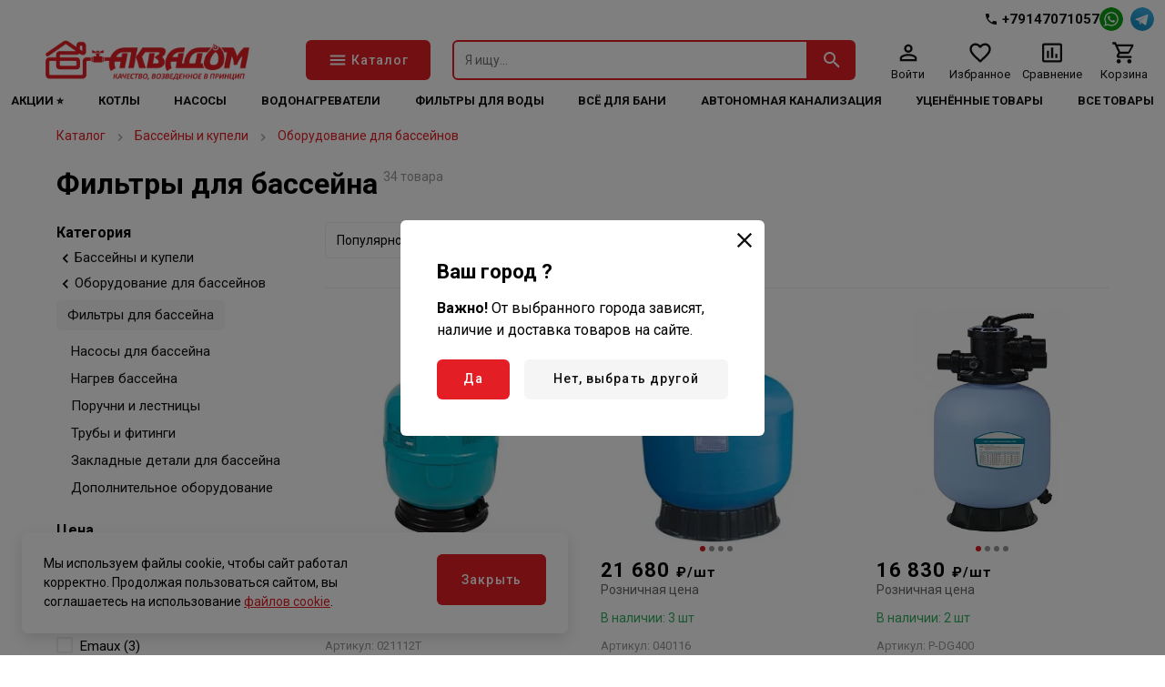

--- FILE ---
content_type: text/html; charset=utf-8
request_url: https://aquadom.info/catalog/filtry_dlya_basseynov/
body_size: 31876
content:
<!doctype html>
<html data-n-head-ssr>
  <head >
    <title>Фильтры для бассейна - купить в интернет-магазине Аквадом. Характеристики, цены и отзывы покупателей</title><meta data-n-head="ssr" charset="utf-8" data-hid="charset"><meta data-n-head="ssr" name="viewport" content="width=device-width, initial-scale=1, maximum-scale=1.0, user-scalable=0, viewport-fit=cover"><meta data-n-head="ssr" data-hid="description" name="description" content="Купить Фильтры для бассейна во Владивостоке по лучшей цене. Доставка в любой город России, гарантия. Аксессуары, описание, фото, инструкция для Фильтры для бассейна"><meta data-n-head="ssr" data-hid="keywords" name="keywords" content="Фильтры для бассейна, фирменный, бренд, лучший, фото, описание, характеристики, отзывы, доставка, интернет магазин, купить, цена, стоимость, продажа, выбор, сравнение, от производителя, гарантия, Бассейны и купели / Оборудование для бассейнов"><meta data-n-head="ssr" data-hid="robots" name="robots" content=""><meta data-n-head="ssr" data-hid="og:description" name="og:description" property="og:description" content="Купить Фильтры для бассейна во Владивостоке по лучшей цене. Доставка в любой город России, гарантия. Аксессуары, описание, фото, инструкция для Фильтры для бассейна"><meta data-n-head="ssr" data-hid="og:title" name="og:title" property="og:title" content="Фильтры для бассейна - купить в интернет-магазине Аквадом. Характеристики, цены и отзывы покупателей"><meta data-n-head="ssr" data-hid="og:image" name="og:image" property="og:image" content="https://aquadom.info/upload/resize_cache/iblock/07c/1200_630_1/41wna9ktp5bkucskkea5r44jwqdqq9j4.png"><meta data-n-head="ssr" data-hid="og:site_name" name="og:site_name" property="og:site_name" content="Аквадом - качество, возведенное в принцип"><link data-n-head="ssr" rel="icon" type="image/x-icon" href="/favicon.ico"><link data-n-head="ssr" rel="canonical" data-hid="canonical" href="https://aquadom.info/catalog/filtry_dlya_basseynov/"><link data-n-head="ssr" rel="preconnect" href="https://fonts.googleapis.com"><link data-n-head="ssr" rel="preconnect" href="https://fonts.gstatic.com" crossorigin="true"><link data-n-head="ssr" rel="preload" as="style" href="https://fonts.googleapis.com/css2?family=Roboto:wght@400;500;700&amp;display=swap"><link data-n-head="ssr" rel="stylesheet" href="https://fonts.googleapis.com/css2?family=Roboto:wght@400;500;700&amp;display=swap" media="print" onload="this.onload=null;this.media=&#x27;all&#x27;;"><style data-n-head="ssr">:root {--color-primary: #e31e25;--color-primary-hover: #d81d24;--color-secondary: #e31e25;--color-secondary-hover: #d81d24;--color-accent: #b7deff;--color-accent-hover: #aed3f3;--color-accent2: #f8f8f8;--color-accent2-hover: #ececec;--color-error: #db1010;--color-error-hover: #d11010;--color-success: #33b062;--color-success-hover: #31a85e;--color-gray: #808d9a;--color-gray-hover: #7a8693;--color-grayLight: #f5f5f6;--color-grayLight-hover: #e9e9ea;--color-orange: #ff8970;--color-orange-hover: #f3836b;--google-font-family: Roboto;}</style><script data-n-head="ssr" type="text/javascript">
   (function(m,e,t,r,i,k,a){m[i]=m[i]||function(){(m[i].a=m[i].a||[]).push(arguments)};
   m[i].l=1*new Date();
   for (var j = 0; j < document.scripts.length; j++) {if (document.scripts[j].src === r) { return; }}
   k=e.createElement(t),a=e.getElementsByTagName(t)[0],k.async=1,k.src=r,a.parentNode.insertBefore(k,a)})
   (window, document, "script", "https://mc.yandex.ru/metrika/tag.js", "ym");

   ym(6270325, "init", {
        clickmap:true,
        trackLinks:true,
        accurateTrackBounce:true,
        webvisor:true,
        ecommerce:"dataLayer"
   });
</script><script data-n-head="ssr" data-skip-moving="true">
var sbRegionId = '';
var sbUserId = '';
var sbSegmentId = '';
var sbScript = document.createElement('script');
sbScript.src = 'https://cdn2.searchbooster.net/scripts/widget/bbe930ec-b588-4f64-a73b-a71a0908e519/main.js';
sbScript.setAttribute("data-sb-init-script", 1);
sbScript.async = true;
document.head.appendChild(sbScript);
</script><script data-n-head="ssr" type="application/ld+json">{"@context":"https://schema.org","@type":"Organization","url":"https://aquadom.info","logo":"https://aquadom.info/upload/astdesign.marketpro/e06/j1145tovuzy30l2ej0oimzsl1udezpz0.png"}</script><script data-n-head="ssr" type="application/ld+json">{"@context":"https://schema.org","@type":"BreadcrumbList","itemListElement":[{"@type":"ListItem","position":1,"name":"Каталог","item":"https://aquadom.info/catalog/"},{"@type":"ListItem","position":2,"name":"Бассейны и купели","item":"https://aquadom.info/catalog/basseyny/"},{"@type":"ListItem","position":3,"name":"Оборудование для бассейнов","item":"https://aquadom.info/catalog/oborudovanie_dlya_basseynov/"}]}</script><noscript data-n-head="ssr"><div><img src="https://mc.yandex.ru/watch/6270325" style="position:absolute; left:-9999px;" alt="" /></div></noscript><link rel="preload" href="/assets/6d0c3f7.25.07.1.modern.js" as="script"><link rel="preload" href="/assets/25e4407.25.07.1.modern.js" as="script"><link rel="preload" href="/assets/0c3ecb4.25.07.1.modern.js" as="script"><link rel="preload" href="/assets/56cb697.25.07.1.modern.js" as="script"><link rel="preload" href="/assets/f3ee8c5.25.07.1.modern.js" as="script"><link rel="preload" href="/assets/c89e5a5.25.07.1.modern.js" as="script"><link rel="preload" href="/assets/660ef6a.25.07.1.modern.js" as="script"><link rel="preload" href="/assets/13e7e43.25.07.1.modern.js" as="script"><link rel="preload" href="/assets/14a5dd3.25.07.1.modern.js" as="script"><link rel="preload" href="/assets/1c63219.25.07.1.modern.js" as="script"><link rel="preload" href="/assets/2ba4502.25.07.1.modern.js" as="script"><link rel="preload" href="/assets/f35774e.25.07.1.modern.js" as="script"><link rel="preload" href="/assets/1a47b83.25.07.1.modern.js" as="script"><style data-vue-ssr-id="04da9fdc:0 50952b11:0 30f54fa0:0 1efdff74:0 70a84685:0 8e983d18:0 275ad9a0:0 cf9f0676:0 1cbb127f:0 7760f76e:0 0984b058:0 11e69c31:0 5c86b5e7:0 5c12ab50:0 1bd60cce:0 6fbfd4ce:0 195d92a5:0 67c3133e:0 f7f9385a:0 6d0525ad:0 2991da68:0 24a38b6d:0 1e759f05:0 7282eba2:0 fdd68cb6:0 bd723d94:0 d826f154:0 c86489ba:0 9cbdb244:0 7af44d56:0 45c12a54:0 78f052ec:0 00d73b29:0 6730ead4:0 9a4e4962:0 6c7e55b0:0 2f4bf139:0 6c944a8a:0 346fef75:0 38b6c60e:0 741cd98e:0 69f733a4:0 58a12062:0 7e869684:0 f37d9e84:0 2e4e85f9:0 6d39c85c:0">*,:after,:before{box-sizing:border-box}ol[class],ul[class]{list-style:none;padding:0}blockquote,body,dd,dl,figcaption,figure,h1,h2,h3,h4,li,ol[class],p,ul[class]{margin:0}img{display:block;max-width:100%}article>*+*{margin-top:1em}button,input,select,textarea{font:inherit;outline:0}input::-webkit-inner-spin-button,input::-webkit-outer-spin-button{-webkit-appearance:none;margin:0}input[type=search]::-webkit-search-cancel-button,input[type=search]::-webkit-search-decoration,input[type=search]::-webkit-search-results-button,input[type=search]::-webkit-search-results-decoration{-webkit-appearance:none}input[type=number]{-moz-appearance:textfield}body{font-family:var(--google-font-family),"Roboto",sans-serif;line-height:1.5;min-height:100vh;overflow-x:hidden;overflow-y:scroll;scroll-behavior:smooth;text-rendering:optimizeSpeed}a{color:var(--color-primary)}a:not([class]){-webkit-text-decoration-skip:ink;text-decoration-skip-ink:auto}h1{line-height:1.15;margin-bottom:24px}hr{border:0;border-bottom:1px solid #eaedef}h2,h3{line-height:1.25}@font-face{font-family:"swiper-icons";src:url("data:application/font-woff;charset=utf-8;base64, [base64]//wADZ2x5ZgAAAywAAADMAAAD2MHtryVoZWFkAAABbAAAADAAAAA2E2+eoWhoZWEAAAGcAAAAHwAAACQC9gDzaG10eAAAAigAAAAZAAAArgJkABFsb2NhAAAC0AAAAFoAAABaFQAUGG1heHAAAAG8AAAAHwAAACAAcABAbmFtZQAAA/gAAAE5AAACXvFdBwlwb3N0AAAFNAAAAGIAAACE5s74hXjaY2BkYGAAYpf5Hu/j+W2+MnAzMYDAzaX6QjD6/4//Bxj5GA8AuRwMYGkAPywL13jaY2BkYGA88P8Agx4j+/8fQDYfA1AEBWgDAIB2BOoAeNpjYGRgYNBh4GdgYgABEMnIABJzYNADCQAACWgAsQB42mNgYfzCOIGBlYGB0YcxjYGBwR1Kf2WQZGhhYGBiYGVmgAFGBiQQkOaawtDAoMBQxXjg/wEGPcYDDA4wNUA2CCgwsAAAO4EL6gAAeNpj2M0gyAACqxgGNWBkZ2D4/wMA+xkDdgAAAHjaY2BgYGaAYBkGRgYQiAHyGMF8FgYHIM3DwMHABGQrMOgyWDLEM1T9/w8UBfEMgLzE////P/5//f/V/xv+r4eaAAeMbAxwIUYmIMHEgKYAYjUcsDAwsLKxc3BycfPw8jEQA/[base64]/uznmfPFBNODM2K7MTQ45YEAZqGP81AmGGcF3iPqOop0r1SPTaTbVkfUe4HXj97wYE+yNwWYxwWu4v1ugWHgo3S1XdZEVqWM7ET0cfnLGxWfkgR42o2PvWrDMBSFj/IHLaF0zKjRgdiVMwScNRAoWUoH78Y2icB/yIY09An6AH2Bdu/UB+yxopYshQiEvnvu0dURgDt8QeC8PDw7Fpji3fEA4z/PEJ6YOB5hKh4dj3EvXhxPqH/SKUY3rJ7srZ4FZnh1PMAtPhwP6fl2PMJMPDgeQ4rY8YT6Gzao0eAEA409DuggmTnFnOcSCiEiLMgxCiTI6Cq5DZUd3Qmp10vO0LaLTd2cjN4fOumlc7lUYbSQcZFkutRG7g6JKZKy0RmdLY680CDnEJ+UMkpFFe1RN7nxdVpXrC4aTtnaurOnYercZg2YVmLN/d/gczfEimrE/fs/bOuq29Zmn8tloORaXgZgGa78yO9/cnXm2BpaGvq25Dv9S4E9+5SIc9PqupJKhYFSSl47+Qcr1mYNAAAAeNptw0cKwkAAAMDZJA8Q7OUJvkLsPfZ6zFVERPy8qHh2YER+3i/BP83vIBLLySsoKimrqKqpa2hp6+jq6RsYGhmbmJqZSy0sraxtbO3sHRydnEMU4uR6yx7JJXveP7WrDycAAAAAAAH//wACeNpjYGRgYOABYhkgZgJCZgZNBkYGLQZtIJsFLMYAAAw3ALgAeNolizEKgDAQBCchRbC2sFER0YD6qVQiBCv/H9ezGI6Z5XBAw8CBK/m5iQQVauVbXLnOrMZv2oLdKFa8Pjuru2hJzGabmOSLzNMzvutpB3N42mNgZGBg4GKQYzBhYMxJLMlj4GBgAYow/P/PAJJhLM6sSoWKfWCAAwDAjgbRAAB42mNgYGBkAIIbCZo5IPrmUn0hGA0AO8EFTQAA") format("woff");font-weight:400;font-style:normal}:root{--swiper-theme-color:#007aff}.swiper-container{margin-left:auto;margin-right:auto;position:relative;overflow:hidden;list-style:none;padding:0;z-index:1}.swiper-container-vertical>.swiper-wrapper{flex-direction:column}.swiper-wrapper{position:relative;width:100%;height:100%;z-index:1;display:flex;transition-property:transform;box-sizing:content-box}.swiper-container-android .swiper-slide,.swiper-wrapper{transform:translateZ(0)}.swiper-container-multirow>.swiper-wrapper{flex-wrap:wrap}.swiper-container-multirow-column>.swiper-wrapper{flex-wrap:wrap;flex-direction:column}.swiper-container-free-mode>.swiper-wrapper{transition-timing-function:ease-out;margin:0 auto}.swiper-container-pointer-events{touch-action:pan-y}.swiper-container-pointer-events.swiper-container-vertical{touch-action:pan-x}.swiper-slide{flex-shrink:0;width:100%;height:100%;position:relative;transition-property:transform}.swiper-slide-invisible-blank{visibility:hidden}.swiper-container-autoheight,.swiper-container-autoheight .swiper-slide{height:auto}.swiper-container-autoheight .swiper-wrapper{align-items:flex-start;transition-property:transform,height}.swiper-container-3d{perspective:1200px}.swiper-container-3d .swiper-cube-shadow,.swiper-container-3d .swiper-slide,.swiper-container-3d .swiper-slide-shadow-bottom,.swiper-container-3d .swiper-slide-shadow-left,.swiper-container-3d .swiper-slide-shadow-right,.swiper-container-3d .swiper-slide-shadow-top,.swiper-container-3d .swiper-wrapper{transform-style:preserve-3d}.swiper-container-3d .swiper-slide-shadow-bottom,.swiper-container-3d .swiper-slide-shadow-left,.swiper-container-3d .swiper-slide-shadow-right,.swiper-container-3d .swiper-slide-shadow-top{position:absolute;left:0;top:0;width:100%;height:100%;pointer-events:none;z-index:10}.swiper-container-3d .swiper-slide-shadow-left{background-image:linear-gradient(270deg,rgba(0,0,0,.5),transparent)}.swiper-container-3d .swiper-slide-shadow-right{background-image:linear-gradient(90deg,rgba(0,0,0,.5),transparent)}.swiper-container-3d .swiper-slide-shadow-top{background-image:linear-gradient(0deg,rgba(0,0,0,.5),transparent)}.swiper-container-3d .swiper-slide-shadow-bottom{background-image:linear-gradient(180deg,rgba(0,0,0,.5),transparent)}.swiper-container-css-mode>.swiper-wrapper{overflow:auto;scrollbar-width:none;-ms-overflow-style:none}.swiper-container-css-mode>.swiper-wrapper::-webkit-scrollbar{display:none}.swiper-container-css-mode>.swiper-wrapper>.swiper-slide{scroll-snap-align:start start}.swiper-container-horizontal.swiper-container-css-mode>.swiper-wrapper{scroll-snap-type:x mandatory}.swiper-container-vertical.swiper-container-css-mode>.swiper-wrapper{scroll-snap-type:y mandatory}
#nprogress{pointer-events:none}#nprogress .bar{background:#29d;position:fixed;z-index:1031;top:0;left:0;width:100%;height:2px}#nprogress .peg{display:block;position:absolute;right:0;width:100px;height:100%;box-shadow:0 0 10px #29d,0 0 5px #29d;opacity:1;transform:rotate(3deg) translateY(-4px)}#nprogress .spinner{display:block;position:fixed;z-index:1031;top:15px;right:15px}#nprogress .spinner-icon{width:18px;height:18px;box-sizing:border-box;border-color:#29d transparent transparent #29d;border-style:solid;border-width:2px;border-radius:50%;animation:nprogress-spinner .4s linear infinite}.nprogress-custom-parent{overflow:hidden;position:relative}.nprogress-custom-parent #nprogress .bar,.nprogress-custom-parent #nprogress .spinner{position:absolute}@keyframes nprogress-spinner{0%{transform:rotate(0deg)}to{transform:rotate(1turn)}}
.components-loading-loading-page-loading-nskza{height:100%;width:100%;align-items:center;background:hsla(0,0%,100%,.8);display:flex;justify-content:center;left:0;position:fixed;top:0;z-index:1030}
.layouts-default-body-bafnu{min-width:1240px}.layouts-default-body-bafnu a:hover{color:var(--color-primary-hover)}.layouts-default-layout-qallb{display:flex;flex-direction:column;min-height:100vh;padding-left:50px!important;padding-right:50px!important}.layouts-default-nuxt-bcgkv{flex-grow:1}
.components-header-header-header-bxxay{margin-left:-50px;margin-right:-50px}
.components-header-variants-header-variant-5-topLine-bewta{height:28px}.components-header-variants-header-variant-5-header-bdqet{margin-bottom:16px!important}.components-header-variants-header-variant-5-mainLine-lcfce{height:76px;width:100%}.components-header-variants-header-variant-5-mainLine-lcfce.components-header-variants-header-variant-5-fixed-ffrnx{background:#fff;border-bottom:2px solid var(--color-grayLight);position:fixed;top:0;z-index:1030}.components-header-variants-header-variant-5-mainLineWrapper-nraox{height:76px}
.assets-scss-gridstyleGrid-container-qkyzv{margin:0 auto;max-width:1536px;padding:0 12px;width:100%}.assets-scss-gridstyleGrid-grid-szwyh{display:grid;grid-gap:24px;grid-template-columns:repeat(12,1fr)}.assets-scss-gridstyleGrid-col6-bhgks{grid-column:span 6}.assets-scss-gridstyleGrid-col3-bmlak{grid-column:span 3}.assets-scss-gridstyleGrid-col4-bowiv{grid-column:span 4}.assets-scss-gridstyleGrid-col9-bbzdx{grid-column:span 9}.assets-scss-gridstyleGrid-col12-htktc{grid-column:span 12}.assets-scss-gridstyleGrid-alignItemsStart-bpdma{align-items:start}
.components-header-header-top-line-type-1-topLineInner-yeqeq{align-items:center;display:flex;justify-content:space-between;padding:8px 0}.components-header-header-top-line-type-1-phone-bpblm{margin-left:24px}
.components-header-quick-access-menu-menuContent-dmmjm{margin-left:auto}.components-header-quick-access-menu-link-bpjhr,.components-header-quick-access-menu-menuContent-dmmjm{align-items:center;display:flex}.components-header-quick-access-menu-link-bpjhr{height:20px;width:auto;border-radius:8px;font-size:12px;padding:0 12px;text-decoration:none}.components-header-quick-access-menu-link-bpjhr.components-header-quick-access-menu-accent-bvdsg{background:var(--color-accent);color:#111}.components-header-quick-access-menu-link-bpjhr.components-header-quick-access-menu-accent-bvdsg:hover{background:var(--color-accent-hover)}.components-header-quick-access-menu-link-bpjhr.components-header-quick-access-menu-default-bfsqp{color:#888}.components-header-quick-access-menu-link-bpjhr.components-header-quick-access-menu-default-bfsqp.nuxt-link-active,.components-header-quick-access-menu-link-bpjhr.components-header-quick-access-menu-default-bfsqp:hover{color:var(--color-primary-hover)}.components-header-quick-access-menu-link-bpjhr.components-header-quick-access-menu-white-ftcnl{color:#fff}.components-header-quick-access-menu-link-bpjhr.components-header-quick-access-menu-white-ftcnl.nuxt-link-active{color:hsla(0,0%,100%,.8)}.components-header-quick-access-menu-link-bpjhr.components-header-quick-access-menu-white-ftcnl:hover{color:hsla(0,0%,100%,.9)}.components-header-quick-access-menu-link-bpjhr:last-child{padding-right:0}.components-header-quick-access-menu-link-bpjhr:first-child{padding-left:0}
.assets-scss-spacerstyleSpacer-mb0-bpfnw{margin-bottom:0!important}.assets-scss-spacerstyleSpacer-mb2-uhpbj{margin-bottom:2px!important}.assets-scss-spacerstyleSpacer-mb4-bthyi{margin-bottom:4px!important}.assets-scss-spacerstyleSpacer-mb8-tjgxk{margin-bottom:8px!important}.assets-scss-spacerstyleSpacer-mb12-irkka{margin-bottom:12px!important}.assets-scss-spacerstyleSpacer-mb16-maxgm{margin-bottom:16px!important}.assets-scss-spacerstyleSpacer-mb20-brbod{margin-bottom:20px!important}.assets-scss-spacerstyleSpacer-mb24-bybcq{margin-bottom:24px!important}.assets-scss-spacerstyleSpacer-mb28-brmev{margin-bottom:28px!important}.assets-scss-spacerstyleSpacer-mb32-dhtpw{margin-bottom:32px!important}.assets-scss-spacerstyleSpacer-mb36-bhwgq{margin-bottom:36px!important}.assets-scss-spacerstyleSpacer-mb40-pkgdo{margin-bottom:40px!important}.assets-scss-spacerstyleSpacer-mb44-bxqlj{margin-bottom:44px!important}.assets-scss-spacerstyleSpacer-mb48-ccrdy{margin-bottom:48px!important}.assets-scss-spacerstyleSpacer-mb96-uydnb{margin-bottom:96px!important}.assets-scss-spacerstyleSpacer-mbGutter-limnf{margin-bottom:24px!important}.assets-scss-spacerstyleSpacer-mbGutter2-bhtme{margin-bottom:48px!important}
.components-header-header-main-line-type-1-wrapper-jqhak{height:76px}.components-header-header-main-line-type-1-mainLine-bmgxp{display:flex;height:60px;padding:8px 0;position:relative}.components-header-header-main-line-type-1-mainLineWrapper-zjkok{align-items:center;display:flex;height:76px;width:100%}.components-header-header-main-line-type-1-catalogButton-pescw,.components-header-header-main-line-type-1-logo-bnasn{margin-right:24px}.components-header-header-main-line-type-1-catalogButton-pescw{height:100%!important;width:137px}.components-header-header-main-line-type-1-quickSearch-bfxft{flex:1 0 0;height:100%;margin-right:24px}.components-header-header-main-line-type-1-menuCatalog-bynes{transition:all .1s ease-in-out;left:50%;margin-left:-50vw;position:absolute;top:100%;width:100vw}.components-header-header-main-line-type-1-enterCatalogMenu-bfgbn{opacity:0;transform:translateY(8px)}
.assets-scss-gridstyleGrid-container-bdwlj{margin:0 auto;max-width:1536px;padding:0 12px;width:100%}.assets-scss-gridstyleGrid-grid-yvmfl{display:grid;grid-gap:24px;grid-template-columns:repeat(12,1fr)}.assets-scss-gridstyleGrid-col6-bayha{grid-column:span 6}.assets-scss-gridstyleGrid-col3-otjtr{grid-column:span 3}.assets-scss-gridstyleGrid-col4-btjsu{grid-column:span 4}.assets-scss-gridstyleGrid-col9-bwrzz{grid-column:span 9}.assets-scss-gridstyleGrid-col12-bqfwe{grid-column:span 12}.assets-scss-gridstyleGrid-alignItemsStart-bihvy{align-items:start}
.components-logo-logo-logo-utage{display:inline-block}.components-logo-logo-img-catnh,.components-logo-logo-logo-utage{height:100%}.components-logo-logo-img-catnh{width:auto}
.components-images-image-imageWrapper-ignoo{height:100%;width:100%;align-items:center;display:flex;justify-content:center;line-height:0}.components-images-image-imageWrapper-ignoo.components-images-image-absolute-byvkj{position:absolute}.components-images-image-imageWrapper-ignoo.components-images-image-cover-bejnn{position:relative}.components-images-image-image-bggjf{height:auto;width:100%;max-height:100%;max-width:100%;-o-object-fit:contain;object-fit:contain}.components-images-image-image-bggjf.components-images-image-multiply-gmvzv{mix-blend-mode:multiply}.components-images-image-image-bggjf.components-images-image-cover-bejnn{height:100%;width:100%;left:0;-o-object-fit:cover;object-fit:cover;position:absolute;top:0}
.components-form-button-button-iwocm{align-items:center;border:none;border-radius:6px;cursor:pointer;display:inline-flex;font-size:14px;font-weight:500;height:56px;letter-spacing:.075em;min-width:64px;outline:none;padding:0 24px}.components-form-button-button-iwocm.components-form-button-mobile-yrlwb{font-size:13px}.components-form-button-button-iwocm.components-form-button-default-boltf{background:var(--color-primary);color:#fff}.components-form-button-button-iwocm.components-form-button-default-boltf:hover{background:var(--color-primary-hover)}.components-form-button-button-iwocm.components-form-button-gray-bjpkv{background:var(--color-gray);color:#fff}.components-form-button-button-iwocm.components-form-button-gray-bjpkv:hover{background:var(--color-gray-hover)}.components-form-button-button-iwocm.components-form-button-grayLight-bzqon{background:var(--color-grayLight);color:#111}.components-form-button-button-iwocm.components-form-button-grayLight-bzqon:hover{background:var(--color-grayLight-hover)}.components-form-button-button-iwocm.components-form-button-outlinePrimary-tsmlg{background:#fff;border:2px solid;color:var(--color-primary)}.components-form-button-button-iwocm.components-form-button-outlinePrimary-tsmlg:hover{color:var(--color-primary-hover)}.components-form-button-button-iwocm.components-form-button-outlineSecondary-btduh{background:#fff;border:2px solid;color:var(--color-secondary)}.components-form-button-button-iwocm.components-form-button-outlineSecondary-btduh:hover{background:#fff;color:var(--color-secondary-hover)}.components-form-button-button-iwocm.components-form-button-block-fkitg{justify-content:center;width:100%}.components-form-button-button-iwocm.components-form-button-success-sqrqe{background:var(--color-success)}.components-form-button-button-iwocm.components-form-button-success-sqrqe:hover{background:var(--color-success-hover)}.components-form-button-icon-bsksd{margin-right:4px}.components-form-button-loadingWrapper-kwuas{display:flex;justify-content:center;width:100%}
.components-icon-icon-svg-httec{fill:currentColor}
.components-header-quick-search-form-bpxrv{display:flex;height:100%;position:relative;z-index:4}.components-header-quick-search-suggest-sqbjv{z-index:3}.components-header-quick-search-input-yyzxz{height:100%;width:100%;border:0;border-bottom-left-radius:6px;border-top-left-radius:6px;outline:0;padding:0 12px}.components-header-quick-search-input-yyzxz.components-header-quick-search-border-bfykw{border:2px solid var(--color-primary)}.components-header-quick-search-input-yyzxz.components-header-quick-search-gray-phivs{background:#eee}.components-header-quick-search-input-yyzxz.components-header-quick-search-gray-phivs:hover{background:#f0f0f0}.components-header-quick-search-button-hqxwt{height:100%;width:60px;align-items:center;background:var(--color-primary);border:0;border-bottom-right-radius:6px;border-top-right-radius:6px;color:#fff;cursor:pointer;display:flex;justify-content:center;outline:0;padding:0}.components-header-quick-search-button-hqxwt:hover{background:var(--color-primary-hover)}.components-header-quick-search-button-hqxwt.components-header-quick-search-inverse-bhayg{background:#fff;color:var(--color-primary)}.components-header-quick-search-button-hqxwt.components-header-quick-search-inverse-bhayg:hover{color:var(--color-primary-hover)}.components-header-quick-search-searchWrapper-ccinu{position:relative}.components-header-quick-search-enterSuggestWrapper-bakvr{opacity:0;transform:translateY(8px)}.components-header-quick-search-cancelSearchButton-bqxmr{height:44px!important;width:44px!important;color:rgba(var(--color-primary),.35)!important;position:absolute;right:60px;top:0}.components-header-quick-search-cancelSearchButton-bqxmr:hover{color:rgba(var(--color-primary),.5)!important}@media screen and (max-width:1280px){.components-header-quick-search-input-yyzxz{font-size:14px}.components-header-quick-search-input-yyzxz::-moz-placeholder{font-size:14px}.components-header-quick-search-input-yyzxz::placeholder{font-size:14px}}
.components-header-menu-user-menuUser-bkfaa{display:grid;grid-gap:12px;grid-row-gap:0;grid-template-columns:repeat(4,1fr)}.components-header-menu-user-item-gmtmr{align-items:center;cursor:pointer;display:flex;flex-direction:column;line-height:1;text-decoration:none}.components-header-menu-user-item-gmtmr.components-header-menu-user-default-llper{color:#111}.components-header-menu-user-item-gmtmr.components-header-menu-user-default-llper:hover{color:var(--color-primary-hover)}.components-header-menu-user-item-gmtmr.components-header-menu-user-white-btwjo{color:#fff}.components-header-menu-user-item-gmtmr.components-header-menu-user-white-btwjo:hover{color:hsla(0,0%,100%,.9)}.components-header-menu-user-itemTitle-bggpe{font-size:13px;margin-top:3px;text-decoration:none}.components-header-menu-user-menu-faeax{width:200px}.components-header-menu-user-menuItem-riflu{background:#fff;color:#111;cursor:pointer;display:block;font-size:13px;line-height:1;padding:12px 16px;text-decoration:none}.components-header-menu-user-menuItem-riflu:hover{background:rgba(var(--color-primary),.05);color:inherit}.components-header-menu-user-preloader-pxyxu{height:64px!important;width:64px!important}.components-header-menu-user-preloaderWrapper-bzdbb{display:flex;justify-content:center}
.components-badge-badge-badge-ccewp{position:relative}.components-badge-badge-content-cvbdd{position:absolute}.components-badge-badge-content-cvbdd.components-badge-badge-text-txdmj{align-items:center;border-radius:10px;color:#fff;display:flex;font-size:11px;font-weight:700;height:18px;justify-content:center;letter-spacing:.05em;line-height:1;padding:0 8px;right:0;top:-4px;white-space:nowrap}.components-badge-badge-content-cvbdd.components-badge-badge-circle-bwdlj{height:12px;width:12px;border:2px solid #fff;border-radius:999999px;right:-2px;top:-2px}.components-badge-badge-content-cvbdd.components-badge-badge-primary-bvksy{background:var(--color-primary)}.components-badge-badge-content-cvbdd.components-badge-badge-secondary-casyw{background:var(--color-secondary)}
.components-header-header-menu-menuContent-bxkxb{display:flex;font-size:14px;font-weight:700;justify-content:space-between;line-height:1;text-transform:uppercase}.components-header-header-menu-menuContent-bxkxb.components-header-header-menu-desktop-bcsil{padding:0 0 6px}@media screen and (max-width:1280px){.components-header-header-menu-menuContent-bxkxb.components-header-header-menu-desktop-bcsil{font-size:13px}}.components-header-header-menu-menuContent-bxkxb.components-header-header-menu-mobile-bljzs{height:52px;margin-left:-12px;margin-right:-12px;max-width:100vw;overflow:scroll;padding:16px 12px;white-space:nowrap}.components-header-header-menu-link-bmtut{text-decoration:none}.components-header-header-menu-link-bmtut.components-header-header-menu-default-iahyt{color:#111}.components-header-header-menu-link-bmtut.components-header-header-menu-white-hkgsg{color:#fff}.components-header-header-menu-link-bmtut.components-header-header-menu-white-hkgsg:hover{color:hsla(0,0%,100%,.9)}.components-header-header-menu-link-bmtut.components-header-header-menu-mobile-bljzs:not(:last-child){margin-right:20px}
.pages-catalog-__slug-indexstyleGrid-container-vqhwp{margin:0 auto;max-width:1536px;padding:0 12px;width:100%}.pages-catalog-__slug-indexstyleGrid-grid-bakpz{display:grid;grid-gap:24px;grid-template-columns:repeat(12,1fr)}.pages-catalog-__slug-indexstyleGrid-col6-dbkat{grid-column:span 6}.pages-catalog-__slug-indexstyleGrid-col3-tzzua{grid-column:span 3}.pages-catalog-__slug-indexstyleGrid-col4-qcmua{grid-column:span 4}.pages-catalog-__slug-indexstyleGrid-col9-ivsqs{grid-column:span 9}.pages-catalog-__slug-indexstyleGrid-col12-ihwbv{grid-column:span 12}.pages-catalog-__slug-indexstyleGrid-alignItemsStart-breih{align-items:start}
.pages-catalog-__slug-indexstyleSpacer-mb0-umsnc{margin-bottom:0!important}.pages-catalog-__slug-indexstyleSpacer-mb2-bvzlb{margin-bottom:2px!important}.pages-catalog-__slug-indexstyleSpacer-mb4-bmywz{margin-bottom:4px!important}.pages-catalog-__slug-indexstyleSpacer-mb8-gepch{margin-bottom:8px!important}.pages-catalog-__slug-indexstyleSpacer-mb12-tqmnv{margin-bottom:12px!important}.pages-catalog-__slug-indexstyleSpacer-mb16-lgbsh{margin-bottom:16px!important}.pages-catalog-__slug-indexstyleSpacer-mb20-bqarc{margin-bottom:20px!important}.pages-catalog-__slug-indexstyleSpacer-mb24-cucqp{margin-bottom:24px!important}.pages-catalog-__slug-indexstyleSpacer-mb28-bqbio{margin-bottom:28px!important}.pages-catalog-__slug-indexstyleSpacer-mb32-bwwyb{margin-bottom:32px!important}.pages-catalog-__slug-indexstyleSpacer-mb36-caeyf{margin-bottom:36px!important}.pages-catalog-__slug-indexstyleSpacer-mb40-bsijs{margin-bottom:40px!important}.pages-catalog-__slug-indexstyleSpacer-mb44-ohgun{margin-bottom:44px!important}.pages-catalog-__slug-indexstyleSpacer-mb48-bagid{margin-bottom:48px!important}.pages-catalog-__slug-indexstyleSpacer-mb96-qmtux{margin-bottom:96px!important}.pages-catalog-__slug-indexstyleSpacer-mbGutter-mptwe{margin-bottom:24px!important}.pages-catalog-__slug-indexstyleSpacer-mbGutter2-baxaq{margin-bottom:48px!important}
.pages-catalog-__slug-index-loading-bbiru{background:hsla(0,0%,100%,.8);bottom:0;display:flex;justify-content:center;left:0;padding:48px;position:absolute;right:0;top:0;z-index:2}.pages-catalog-__slug-index-loadingDots-ilges{height:96px!important;width:96px!important}.pages-catalog-__slug-index-loadingWrapper-vbyjy{pointer-events:none;position:relative}.pages-catalog-__slug-index-header-brrfk.pages-catalog-__slug-index-desktop-izpmi{display:flex}.pages-catalog-__slug-index-headerH1-calxh{margin-bottom:0}.pages-catalog-__slug-index-headerAmount-qyabr{color:#999;font-size:14px}.pages-catalog-__slug-index-headerAmount-qyabr.pages-catalog-__slug-index-desktop-izpmi{margin-left:6px}.pages-catalog-__slug-index-sidebar-bumzh{grid-column:span 2}.pages-catalog-__slug-index-main-dgfqk{grid-column:span 10;position:relative}.pages-catalog-__slug-index-sorting-uqzqh{width:200px}.pages-catalog-__slug-index-products-uqxuy.pages-catalog-__slug-index-table-beito{display:grid}.pages-catalog-__slug-index-products-uqxuy.pages-catalog-__slug-index-table-beito.pages-catalog-__slug-index-desktop-izpmi{grid-gap:48px;grid-template-columns:repeat(4,1fr)}.pages-catalog-__slug-index-products-uqxuy.pages-catalog-__slug-index-table-beito.pages-catalog-__slug-index-desktop-izpmi.pages-catalog-__slug-index-col6-butny{grid-template-columns:repeat(5,minmax(150px,1fr))}@media(min-width:1600px){.pages-catalog-__slug-index-products-uqxuy.pages-catalog-__slug-index-table-beito.pages-catalog-__slug-index-desktop-izpmi.pages-catalog-__slug-index-col6-butny{grid-template-columns:repeat(6,minmax(150px,1fr))}}.pages-catalog-__slug-index-products-uqxuy.pages-catalog-__slug-index-table-beito.pages-catalog-__slug-index-mobile-bqcsa{grid-column-gap:12px;grid-row-gap:24px;grid-template-columns:repeat(2,1fr)}.pages-catalog-__slug-index-seoText-fwiha p:not(:last-child){margin-bottom:16px}.pages-catalog-__slug-index-seoText-fwiha.pages-catalog-__slug-index-mobile-bqcsa{padding:0 12px}.pages-catalog-__slug-index-seoText-fwiha.pages-catalog-__slug-index-mobile-bqcsa p{font-size:14px}.pages-catalog-__slug-index-filterSorting-mxxrr.pages-catalog-__slug-index-mobile-bqcsa{display:flex;justify-content:space-between}.pages-catalog-__slug-index-categoryPathWrapper-ocbis.pages-catalog-__slug-index-mobile-bqcsa,.pages-catalog-__slug-index-filterSorting-mxxrr.pages-catalog-__slug-index-mobile-bqcsa,.pages-catalog-__slug-index-popularSearchList-bsofz.pages-catalog-__slug-index-mobile-bqcsa,.pages-catalog-__slug-index-seoFilterWrapper-gyvqb.pages-catalog-__slug-index-mobile-bqcsa{margin-left:-12px;margin-right:-12px}.pages-catalog-__slug-index-showAll-odwtf{cursor:pointer;font-size:14px;text-decoration:underline;-webkit-text-decoration-style:dashed;text-decoration-style:dashed}.pages-catalog-__slug-index-sections-fqxut{display:grid}.pages-catalog-__slug-index-sections-fqxut.pages-catalog-__slug-index-desktop-izpmi{grid-gap:24px;grid-template-columns:repeat(5,1fr)}.pages-catalog-__slug-index-sections-fqxut.pages-catalog-__slug-index-mobile-bqcsa{grid-gap:12px;grid-template-columns:repeat(3,1fr)}@media screen and (max-width:1536px){.pages-catalog-__slug-index-products-uqxuy.pages-catalog-__slug-index-desktop-izpmi.pages-catalog-__slug-index-table-beito{grid-template-columns:repeat(3,1fr)}}@media screen and (max-width:1280px){.pages-catalog-__slug-index-sidebar-bumzh{grid-column:span 3}.pages-catalog-__slug-index-main-dgfqk{grid-column:span 9}}
.assets-scss-gridstyleGrid-container-tjssi{margin:0 auto;max-width:1536px;padding:0 12px;width:100%}.assets-scss-gridstyleGrid-grid-siavi{display:grid;grid-gap:24px;grid-template-columns:repeat(12,1fr)}.assets-scss-gridstyleGrid-col6-nixsk{grid-column:span 6}.assets-scss-gridstyleGrid-col3-bhpzl{grid-column:span 3}.assets-scss-gridstyleGrid-col4-blcgo{grid-column:span 4}.assets-scss-gridstyleGrid-col9-bjqte{grid-column:span 9}.assets-scss-gridstyleGrid-col12-gjsjn{grid-column:span 12}.assets-scss-gridstyleGrid-alignItemsStart-bloob{align-items:start}
.assets-scss-mobile-gridstyleMobileGrid-container-brnps{margin:0 auto;padding:0 12px;width:100%}
.components-pages-content-wrapperMobile-wwqof{overflow:hidden;padding-top:12px}
.components-navigation-breadcrumbs-breadcrumbs-bjcpw{font-size:14px;list-style:none;margin:0}.components-navigation-breadcrumbs-breadcrumbs-bjcpw.components-navigation-breadcrumbs-desktop-mvnab{display:flex;padding:0}.components-navigation-breadcrumbs-breadcrumbs-bjcpw.components-navigation-breadcrumbs-mobile-jdqjh{padding:0}.components-navigation-breadcrumbs-link-baitd{text-decoration:none}.components-navigation-breadcrumbs-item-yljeo{align-items:center;color:#999;display:flex}.components-navigation-breadcrumbs-icon-bwvjj.components-navigation-breadcrumbs-desktop-mvnab{margin:3px 8px 0}.components-navigation-breadcrumbs-icon-bwvjj.components-navigation-breadcrumbs-mobile-jdqjh{margin:0 2px 1px 0}

.components-navigation-category-path-tree-vfptr{font-size:15px}.components-navigation-category-path-treeItem-zaagw{display:flex;line-height:1.15}.components-navigation-category-path-treeItem-zaagw:not(:last-child){margin-bottom:8px}.components-navigation-category-path-treeLink-bpxwu{color:#111;display:inline-flex;padding-top:1px;text-decoration:none}.components-navigation-category-path-treeLink-bpxwu.components-navigation-category-path-active-bpqvr{background:var(--color-accent2);border-radius:6px;padding:8px 12px}ul.components-navigation-category-path-tree-vfptr{list-style:none;margin:0 0 12px;padding:0}.components-navigation-category-path-subcategories-nmkgr{font-size:15px}.components-navigation-category-path-subcategoriesLink-hrsro{color:#111;display:inline-block;text-decoration:none}.components-navigation-category-path-subcategoriesItem-bkaab:not(:last-child){margin-bottom:8px}ul.components-navigation-category-path-subcategories-nmkgr{list-style:none;margin:0;padding:0 0 0 16px}.components-navigation-category-path-title-olqrt{font-weight:700;margin-bottom:6px}
.components-catalog-filter-catalog-filter-item-bgiry:not(:last-child){margin-bottom:24px}.components-catalog-filter-catalog-filter-itemTitle-vtrab{align-items:center;display:flex;font-weight:700;margin-bottom:8px}.components-catalog-filter-catalog-filter-itemTitleInfo-buwxg{line-height:0;margin-left:8px}.components-catalog-filter-catalog-filter-itemTitleInfoIcon-bfzsx{color:#bbb;cursor:pointer}.components-catalog-filter-catalog-filter-itemTitleInfoIcon-bfzsx:hover{color:var(--color-primary-hover)}.components-catalog-filter-catalog-filter-itemInfo-bcrph{margin-bottom:16px}.components-catalog-filter-catalog-filter-itemInfo-bcrph:last-child{margin-bottom:0}.components-catalog-filter-catalog-filter-tooltip-bugji{width:calc(100% - 35px)}.components-catalog-filter-catalog-filter-tooltip-bugji .components-catalog-filter-catalog-filter-itemInfoWrapper-lztou{max-height:350px;overflow-y:scroll}.components-catalog-filter-catalog-filter-tooltip-bugji .components-catalog-filter-catalog-filter-itemInfoWrapper-lztou::-webkit-scrollbar{background-color:transparent;width:6px}.components-catalog-filter-catalog-filter-tooltip-bugji .components-catalog-filter-catalog-filter-itemInfoWrapper-lztou::-webkit-scrollbar-thumb{background-color:#eaedef;border-radius:6px}.components-catalog-filter-catalog-filter-tooltip-bugji .components-catalog-filter-catalog-filter-itemInfoWrapper-lztou::-webkit-scrollbar-track{background-color:transparent;border-radius:6px}
.components-catalog-filter-catalog-filter-range-range-bvhnf{display:grid;grid-gap:8px;grid-template-columns:1fr 1fr}.components-catalog-filter-catalog-filter-range-item-swfkn{align-items:center;border:2px solid #eaedef;border-radius:6px;display:flex;padding:0 4px}.components-catalog-filter-catalog-filter-range-item-swfkn.components-catalog-filter-catalog-filter-range-focus-bqwzx{border-color:var(--color-primary)}.components-catalog-filter-catalog-filter-range-text-bllos{color:#999;margin-right:4px;padding-left:2px}.components-catalog-filter-catalog-filter-range-input-ccgzi,.components-catalog-filter-catalog-filter-range-text-bllos{font-size:14px}.components-catalog-filter-catalog-filter-range-input-ccgzi{border:0;height:36px;max-width:100%;padding:0 4px;width:100%}
.components-catalog-filter-catalog-filter-checkbox-checkboxNewInput-gaklz{height:18px;width:18px;align-items:center;border:2px solid #eaedef;border-radius:2px;content:"";display:flex;justify-content:center;margin-right:8px;max-width:18px;min-width:18px}.components-catalog-filter-catalog-filter-checkbox-checkboxNewInput-gaklz.components-catalog-filter-catalog-filter-checkbox-active-mswbc{background:var(--color-primary);border-color:var(--color-primary)}.components-catalog-filter-catalog-filter-checkbox-label-bqjgo{align-items:flex-start;cursor:pointer;display:flex;font-size:15px;line-height:1.25}.components-catalog-filter-catalog-filter-checkbox-label-bqjgo:not(:last-child){margin-bottom:12px}.components-catalog-filter-catalog-filter-checkbox-label-bqjgo:hover .components-catalog-filter-catalog-filter-checkbox-checkboxNewInput-gaklz:not(.components-catalog-filter-catalog-filter-checkbox-active-mswbc){border-color:var(--color-accent)}.components-catalog-filter-catalog-filter-checkbox-label-bqjgo.components-catalog-filter-catalog-filter-checkbox-disable-bmvek{filter:grayscale(1);opacity:.45;pointer-events:none;-webkit-user-select:none;-moz-user-select:none;user-select:none}.components-catalog-filter-catalog-filter-checkbox-input-mrexc{display:none}.components-catalog-filter-catalog-filter-checkbox-checkboxIcon-bcrgr{color:#fff}.components-catalog-filter-catalog-filter-checkbox-title-hzhyv{padding-top:1px}.components-catalog-filter-catalog-filter-checkbox-showAll-eifla{cursor:pointer;font-size:14px;text-decoration:underline;-webkit-text-decoration-style:dashed;text-decoration-style:dashed}.components-catalog-filter-catalog-filter-checkbox-labelWrapper-zliad{max-height:300px;overflow-y:auto;padding:1px 0}.components-catalog-filter-catalog-filter-checkbox-labelWrapper-zliad.components-catalog-filter-catalog-filter-checkbox-isHasShowAll-bvpwe{margin-bottom:16px}.components-catalog-filter-catalog-filter-checkbox-labelWrapper-zliad::-webkit-scrollbar{background-color:transparent;width:6px}.components-catalog-filter-catalog-filter-checkbox-labelWrapper-zliad::-webkit-scrollbar-thumb{background-color:#eaedef;border-radius:6px}.components-catalog-filter-catalog-filter-checkbox-labelWrapper-zliad::-webkit-scrollbar-track{background-color:transparent;border-radius:6px}.components-catalog-filter-catalog-filter-checkbox-searchInput-ssybb{height:40px;width:100%;border:2px solid #eaedef;border-radius:6px;font-size:14px;margin-bottom:12px;padding:0 8px}.components-catalog-filter-catalog-filter-checkbox-nothing-bjviy{color:#777;font-size:14px;margin-bottom:16px}
.components-catalog-sorting-sorting-bgpfi{font-size:14px;position:relative}.components-catalog-sorting-sorting-bgpfi.components-catalog-sorting-mobile-pfibc{margin-left:12px}.components-catalog-sorting-current-cteoh{align-items:center;background:#fff;border:1px solid #eaedef;border-radius:6px;cursor:pointer;display:flex;height:40px;justify-content:space-between;padding:0 12px}.components-catalog-sorting-currentIcon-bpmpk{transition:all .1s ease-in-out;margin-left:8px}.components-catalog-sorting-currentIcon-bpmpk.components-catalog-sorting-active-jpccf{transform:rotate(180deg)}.components-catalog-sorting-currentTitle-fyglg{align-items:center;display:flex;grid-gap:8px;gap:8px}.components-catalog-sorting-variants-xmgtv{transition:all .1s ease-in-out;background:#fff;box-shadow:0 2px 8px 0 rgba(0,0,0,.16);position:absolute;top:40px;width:100%;z-index:1000}.components-catalog-sorting-variantsItem-brugg{align-items:center;cursor:pointer;display:flex;justify-content:space-between;line-height:1;padding:8px 16px}.components-catalog-sorting-variantsItem-brugg:not(:last-child){border-bottom:1px solid #eaedef}.components-catalog-sorting-variantsItem-brugg:hover{background:rgba(var(--color-accent2),.5)}.components-catalog-sorting-variantsItemCheck-bhdew{color:var(--color-primary)}.components-catalog-sorting-enterSuggestWrapper-bdhst{opacity:0;transform:translateY(8px)}
.components-catalog-filter-catalog-filter-reset-items-bndmd{display:flex;padding:16px 0 8px}.components-catalog-filter-catalog-filter-reset-items-bndmd.components-catalog-filter-catalog-filter-reset-desktop-bsnsu{flex-wrap:wrap}.components-catalog-filter-catalog-filter-reset-items-bndmd.components-catalog-filter-catalog-filter-reset-mobile-buehn{overflow-x:scroll}.components-catalog-filter-catalog-filter-reset-text-drhtx{color:#fff;font-size:14px;white-space:nowrap}.components-catalog-filter-catalog-filter-reset-icon-ypndx{height:16px;width:16px;background:#fff;border-radius:50%;justify-content:center;margin-left:12px}.components-catalog-filter-catalog-filter-reset-icon-ypndx,.components-catalog-filter-catalog-filter-reset-item-ycogw{align-items:center;display:flex}.components-catalog-filter-catalog-filter-reset-item-ycogw{background:var(--color-primary);border-radius:16px;cursor:pointer;height:32px;margin-bottom:8px;margin-right:8px;padding:0 8px 0 16px}.components-catalog-filter-catalog-filter-reset-item-ycogw:hover{background:var(--color-primary-hover)}.components-catalog-filter-catalog-filter-reset-item-ycogw:hover .components-catalog-filter-catalog-filter-reset-icon-ypndx{background:hsla(0,0%,100%,.75)}.components-catalog-filter-catalog-filter-reset-item-ycogw.components-catalog-filter-catalog-filter-reset-clear-bvwsi{background:var(--color-grayLight)}.components-catalog-filter-catalog-filter-reset-item-ycogw.components-catalog-filter-catalog-filter-reset-clear-bvwsi .components-catalog-filter-catalog-filter-reset-text-drhtx{color:#111}.components-catalog-filter-catalog-filter-reset-item-ycogw.components-catalog-filter-catalog-filter-reset-clear-bvwsi .components-catalog-filter-catalog-filter-reset-icon-ypndx{background:var(--color-gray);color:#fff}.components-catalog-filter-catalog-filter-reset-item-ycogw.components-catalog-filter-catalog-filter-reset-clear-bvwsi:hover{background:var(--color-grayLight-hover)}.components-catalog-filter-catalog-filter-reset-item-ycogw.components-catalog-filter-catalog-filter-reset-clear-bvwsi:hover .components-catalog-filter-catalog-filter-reset-icon-ypndx{background:var(--color-gray-hover)}
.components-products-product-item-1-product-udluo{display:flex;flex-direction:column;height:100%;max-width:300px;position:relative;width:100%}.components-products-product-item-1-product-udluo.components-products-product-item-1-disable-ylrjo{filter:grayscale(.75);opacity:.8}.components-products-product-item-1-product-udluo.components-products-product-item-1-disable-ylrjo:hover{filter:grayscale(0);opacity:1}.components-products-product-item-1-image-buumj{background:transparent 50%/contain no-repeat;border-radius:6px;display:block;line-height:0;margin-bottom:12px;overflow:hidden;position:relative}.components-products-product-item-1-imageMarks-bwkrb{bottom:0;display:flex;left:0;position:absolute;right:0;top:0}.components-products-product-item-1-imageMarksItem-nnxxa{flex:1 1 auto;height:100%}.components-products-product-item-1-imageWrapper-bnwlu{position:relative}.components-products-product-item-1-imagePagination-bqctd{bottom:2px;display:flex;justify-content:center;left:0;position:absolute;right:0}.components-products-product-item-1-imagePaginationItem-bflcw{height:6px;width:6px;background:#999;border-radius:99999px;margin:0 2px}.components-products-product-item-1-imagePaginationItem-bflcw.components-products-product-item-1-active-botmz{background:var(--color-primary-hover)}.components-products-product-item-1-imagePagination-bqctd.components-products-product-item-1-hidden-bhgoi{pointer-events:none;visibility:hidden}.components-products-product-item-1-imageInner-qvcvo{position:absolute;right:0;top:0}.components-products-product-item-1-vendorCode-zkagf{color:#999;line-height:1}.components-products-product-item-1-vendorCode-zkagf.components-products-product-item-1-mobile-wexdu{font-size:11px}.components-products-product-item-1-vendorCode-zkagf.components-products-product-item-1-desktop-bnxyp{font-size:13px}.components-products-product-item-1-title-bahxa{-webkit-box-orient:vertical;color:#111;display:-webkit-box;-webkit-line-clamp:2;line-height:1.25;overflow:hidden;text-decoration:none;text-overflow:ellipsis;word-break:break-word}.components-products-product-item-1-title-bahxa.components-products-product-item-1-desktop-bnxyp{font-size:16px;margin-bottom:12px}.components-products-product-item-1-title-bahxa.components-products-product-item-1-mobile-wexdu{font-size:14px;margin-bottom:8px}.components-products-product-item-1-rating-pgbqs.components-products-product-item-1-desktop-bnxyp{margin-bottom:16px}.components-products-product-item-1-rating-pgbqs.components-products-product-item-1-mobile-wexdu{margin-bottom:12px}.components-products-product-item-1-aspects-bwgkp.components-products-product-item-1-desktop-bnxyp{margin-bottom:16px}.components-products-product-item-1-aspects-bwgkp.components-products-product-item-1-mobile-wexdu{margin-bottom:12px}.components-products-product-item-1-aspectsItem-bdobq:not(:last-child){margin-bottom:8px}.components-products-product-item-1-label-fogio{left:0;position:absolute;top:0}.components-products-product-item-1-features-bbiek{display:flex;flex-wrap:wrap}.components-products-product-item-1-featuresItem-jfeer{margin-bottom:6px}.components-products-product-item-1-featuresItem-jfeer:not(:last-child){margin-right:10px}.components-products-product-item-1-buy-dhmxu.components-products-product-item-1-desktop-bnxyp{width:143px}.components-products-product-item-1-buy-dhmxu.components-products-product-item-1-mobile-wexdu{width:100%}.components-products-product-item-1-buyWrapper-xsatb{align-items:center;display:flex;justify-content:flex-start;line-height:0;margin-top:auto}.components-products-product-item-1-toFavouriteButton-gfzpl{color:#bbb!important}.components-products-product-item-1-toFavouriteButton-gfzpl.components-products-product-item-1-desktop-bnxyp{height:40px!important;width:40px!important;margin-left:12px}.components-products-product-item-1-toFavouriteButton-gfzpl.components-products-product-item-1-mobile-wexdu{height:36px!important;min-width:28px;width:28px!important}.components-products-product-item-1-toFavouriteButton-gfzpl.components-products-product-item-1-active-botmz,.components-products-product-item-1-toFavouriteButton-gfzpl:hover{color:var(--color-secondary)!important}.components-products-product-item-1-toFavouriteButton-gfzpl.components-products-product-item-1-active-botmz:hover{color:var(--color-secondary-hover)!important}.components-products-product-item-1-shadow-bcmyf:before{transition:all .1s ease-in-out;border-radius:6px;content:"";height:calc(100% + 24px);left:-12px;position:absolute;top:-12px;width:calc(100% + 24px);z-index:-1}.components-products-product-item-1-shadow-bcmyf:hover:before{box-shadow:0 6px 16px 0 rgba(0,0,0,.12)}.components-products-product-item-1-trafaret-zsehk:before{transition:all .1s ease-in-out;background-color:var(--color-grayLight);content:"";position:absolute;z-index:-1}.components-products-product-item-1-trafaret-zsehk.components-products-product-item-1-mobile-wexdu:before{height:calc(100% + 12px);left:-6px;top:-6px;width:calc(100% + 12px)}.components-products-product-item-1-trafaret-zsehk.components-products-product-item-1-desktop-bnxyp:before{border-radius:6px;height:calc(100% + 24px);left:-12px;top:-12px;width:calc(100% + 24px)}.components-products-product-item-1-trafaret-zsehk:hover.components-products-product-item-1-shadow-bcmyf:before{box-shadow:0 6px 16px 0 rgba(0,0,0,.22)}.components-products-product-item-1-bonusWrapper-bkata{align-items:center;display:flex;font-size:15px;line-height:16px}.components-products-product-item-1-bonusWrapper-bkata.components-products-product-item-1-desktop-bnxyp{margin-top:16px}.components-products-product-item-1-bonusWrapper-bkata.components-products-product-item-1-mobile-wexdu{margin-bottom:4px;margin-top:10px}.components-products-product-item-1-bonusIcon-bkhhs{height:16px;width:16px;margin-right:8px}.components-products-product-item-1-bonusTextBold-bvojm{font-weight:700}.components-products-product-item-1-compareButton-uatyu.components-products-product-item-1-mobile-wexdu{height:36px!important;min-width:28px;width:28px!important}
.components-products-product-detail-prices-light-prices-camva{display:grid;grid-gap:12px}.components-products-product-detail-prices-light-price-brwlh.components-products-product-detail-prices-light-desktop-lbivh{font-size:22px!important}.components-products-product-detail-prices-light-price-brwlh.components-products-product-detail-prices-light-mobile-qnzbt{font-size:16px!important}.components-products-product-detail-prices-light-priceDescription-znmlx{color:#666}.components-products-product-detail-prices-light-priceDescription-znmlx.components-products-product-detail-prices-light-desktop-lbivh{font-size:14px}.components-products-product-detail-prices-light-priceDescription-znmlx.components-products-product-detail-prices-light-mobile-qnzbt{font-size:11px}.components-products-product-detail-prices-light-priceDescription-znmlx.components-products-product-detail-prices-light-primary-zaghh{color:var(--color-primary)}.components-products-product-detail-prices-light-priceDescription-znmlx.components-products-product-detail-prices-light-secondary-oesyr{color:var(--color-secondary)}.components-products-product-detail-prices-light-priceWrapper-bqzja{align-items:end;display:grid;grid-gap:24px;position:relative}.components-products-product-detail-prices-light-priceValueWrapper-bljgo{align-items:flex-end;display:flex}
.components-price-price-final-vvrfo{display:block;font-size:1em;font-weight:700;letter-spacing:.05em;white-space:nowrap}.components-price-price-final-vvrfo.components-price-price-typeBlock1-sjtys{margin-right:8px}.components-price-price-old-hrztr{color:#999;display:block;position:relative;text-decoration:line-through;white-space:nowrap}.components-price-price-old-hrztr.components-price-price-desktop-wgsnc,.components-price-price-old-hrztr.components-price-price-mobile-bbybc{font-size:.75em}.components-price-price-currency-bdvmo{font-size:.7em}.components-price-price-price-mreyk{align-items:baseline;display:flex;flex-wrap:wrap;line-height:1}.components-price-price-price-mreyk.components-price-price-desktop-wgsnc{font-size:22px}.components-price-price-price-mreyk.components-price-price-mobile-bbybc{font-size:16px}.components-price-price-price-mreyk.components-price-price-typeBlock2-vdnuc{flex-direction:column-reverse}.components-price-price-price-mreyk.components-price-price-typeBlock2-vdnuc .components-price-price-old-hrztr{padding-bottom:2px}
.components-products-product-available-available-uzgfs{font-size:14px}.components-products-product-available-available-uzgfs.components-products-product-available-inStock-blefe{color:var(--color-success)}.components-products-product-available-available-uzgfs.components-products-product-available-inStock-blefe.components-products-product-available-link-btofa{border-bottom:1px dashed;cursor:pointer}.components-products-product-available-available-uzgfs.components-products-product-available-inStock-blefe.components-products-product-available-link-btofa:hover{color:var(--color-success-hover)}.components-products-product-available-available-uzgfs.components-products-product-available-outStock-beyok{color:#111}.components-products-product-available-availableWrapper-booyt{line-height:1}
.components-rating-rating-mark-jfagi{align-items:center;color:var(--color-primary);display:inline-flex;font-weight:500;margin-right:12px}.components-rating-rating-icon-izpel{margin-right:2px}.components-rating-rating-reviews-ngakd{align-items:center;color:#999;display:inline-flex}.components-rating-rating-reviews-ngakd.components-rating-rating-mobile-ybpin{font-size:12px}.components-rating-rating-reviews-ngakd.components-rating-rating-multiline-ojszc{padding-top:4px}.components-rating-rating-rating-ccgmu{align-items:center;cursor:pointer;display:flex;font-size:14px;line-height:1;text-decoration:none}.components-rating-rating-rating-ccgmu.components-rating-rating-multiline-ojszc{flex-direction:column}.components-rating-rating-rating-ccgmu:hover .components-rating-rating-mark-jfagi{color:var(--color-primary-hover)}.components-rating-rating-rating-ccgmu:hover .components-rating-rating-reviews-ngakd{color:#888}
.components-products-product-buy-button-inCart-bdkiq{align-items:center;display:flex;justify-content:space-between}.components-products-product-buy-button-inCart-bdkiq.components-products-product-buy-button-large-byeda.components-products-product-buy-button-desktop-bkifo{max-width:200px}.components-products-product-buy-button-inCart-bdkiq.components-products-product-buy-button-large-byeda.components-products-product-buy-button-mobile-caout{max-width:170px}.components-products-product-buy-button-quantity-dkgjv{font-weight:700;line-height:1;padding:0 8px;text-align:center}.components-products-product-buy-button-quantity-dkgjv.components-products-product-buy-button-desktop-bkifo{font-size:20px}.components-products-product-buy-button-quantity-dkgjv.components-products-product-buy-button-mobile-caout{font-size:16px}.components-products-product-buy-button-quantity-dkgjv.components-products-product-buy-button-large-byeda.components-products-product-buy-button-desktop-bkifo{font-size:28px}.components-products-product-buy-button-quantity-dkgjv.components-products-product-buy-button-large-byeda.components-products-product-buy-button-mobile-caout{font-size:20px}button.components-products-product-buy-button-iconButton-cktmr{justify-content:center;padding:0}button.components-products-product-buy-button-iconButton-cktmr>svg{height:20px;width:20px;margin-right:0}button.components-products-product-buy-button-iconButton-cktmr.components-products-product-buy-button-desktop-bkifo{height:40px;width:40px;min-width:40px}button.components-products-product-buy-button-iconButton-cktmr.components-products-product-buy-button-mobile-caout{height:36px;width:36px;min-width:36px}button.components-products-product-buy-button-iconButton-cktmr.components-products-product-buy-button-large-byeda.components-products-product-buy-button-desktop-bkifo{height:56px;width:56px;min-width:56px}button.components-products-product-buy-button-iconButton-cktmr.components-products-product-buy-button-large-byeda.components-products-product-buy-button-mobile-caout{height:44px;width:44px;min-width:44px}button.components-products-product-buy-button-iconButton-cktmr:hover{opacity:.9}button.components-products-product-buy-button-button-bduoi{justify-content:center;padding:0}button.components-products-product-buy-button-button-bduoi.components-products-product-buy-button-desktop-bkifo{height:40px}button.components-products-product-buy-button-button-bduoi.components-products-product-buy-button-mobile-caout{height:36px}button.components-products-product-buy-button-button-bduoi.components-products-product-buy-button-large-byeda.components-products-product-buy-button-desktop-bkifo{height:56px}button.components-products-product-buy-button-button-bduoi.components-products-product-buy-button-large-byeda.components-products-product-buy-button-mobile-caout{height:44px}.components-products-product-buy-button-groupButton-ktbry{align-items:center;border-radius:6px;display:flex;letter-spacing:.015em;overflow:hidden}.components-products-product-buy-button-groupButton-ktbry.components-products-product-buy-button-mobile-caout{height:40px}.components-products-product-buy-button-groupButton-ktbry.components-products-product-buy-button-desktop-bkifo{height:36px}.components-products-product-buy-button-groupButton-ktbry.components-products-product-buy-button-large-byeda.components-products-product-buy-button-desktop-bkifo{height:56px}.components-products-product-buy-button-groupButton-ktbry.components-products-product-buy-button-large-byeda.components-products-product-buy-button-mobile-caout{height:44px}.components-products-product-buy-button-cartLink-bzzlh{height:100%;width:100%;border-radius:6px 0 0 6px;font-size:13px;font-weight:700;letter-spacing:.015em!important;line-height:1;padding:0 18px;text-align:left}.components-products-product-buy-button-cartLink-bzzlh .components-products-product-buy-button-toCart-btdfg{font-size:10px;font-weight:400}.components-products-product-buy-button-cartPlusButton-bkiln{transition:all .1s ease-in-out;background-color:var(--color-success-hover);border:none;color:#fff;cursor:pointer;font-weight:700;height:100%;min-width:60px;outline:none;position:relative}.components-products-product-buy-button-cartPlusButtonText-bjcmq{position:relative;z-index:1}.components-products-product-buy-button-cartPlusButton-bkiln:hover{filter:brightness(.85)}.components-products-product-buy-button-cartPlusButton-bkiln:before{background:rgba(0,0,0,.18039);content:"";display:block;height:100%;left:0;position:absolute;top:0;width:100%;z-index:0}
.components-form-button-icon-button-wvvpc{align-items:center;border:none;border-radius:6px;color:#111;cursor:pointer;display:inline-flex;height:44px;justify-content:center;outline:none}.components-form-button-icon-button-wvvpc.components-form-button-icon-default-ccpmq{background:transparent;color:#111;max-height:100%;max-width:100%;padding:0;width:44px}.components-form-button-icon-button-wvvpc.components-form-button-icon-default-ccpmq:hover{color:var(--color-primary-hover)}.components-form-button-icon-button-wvvpc.components-form-button-icon-primary-cbjcw{background:var(--color-primary);color:#fff;padding:0 24px}.components-form-button-icon-button-wvvpc.components-form-button-icon-primary-cbjcw:hover{background:var(--color-primary-hover)}.components-form-button-icon-button-wvvpc.components-form-button-icon-outlinePrimary-jbzly{background:#fff;border:2px solid;color:var(--color-primary);padding:0 24px}.components-form-button-icon-button-wvvpc.components-form-button-icon-outlinePrimary-jbzly:hover{color:var(--color-primary-hover)}.components-form-button-icon-loadingWrapper-bjzdf{align-items:center;display:flex;justify-content:center}
.components-products-product-add-to-compare-icon-button-button-btgya{color:#bbb!important;height:40px}.components-products-product-add-to-compare-icon-button-button-btgya:hover,.components-products-product-add-to-compare-icon-button-buttonActive-bzxjq{color:var(--color-primary)!important}
.components-catalog-labels-labels-labels-gzyjo{display:flex;flex-wrap:wrap}.components-catalog-labels-labels-item-bxoes{border-radius:3px;color:#fff;display:inline-flex;font-size:13px;font-weight:500;letter-spacing:.075em;line-height:1;margin-bottom:12px;padding:8px 16px;text-decoration:none}.components-catalog-labels-labels-item-bxoes.components-catalog-labels-labels-error-yahhy{background:var(--color-error)}.components-catalog-labels-labels-item-bxoes.components-catalog-labels-labels-secondary-bnkcr{background:var(--color-secondary)}.components-catalog-labels-labels-item-bxoes.components-catalog-labels-labels-success-bkolq{background:var(--color-success)}.components-catalog-labels-labels-item-bxoes.components-catalog-labels-labels-primary-basve{background:var(--color-primary)}.components-catalog-labels-labels-item-bxoes.components-catalog-labels-labels-gray-bclmi{background:var(--color-gray)}.components-catalog-labels-labels-item-bxoes.components-catalog-labels-labels-small-bcjme{font-size:10px;padding:4px 8px}.components-catalog-labels-labels-item-bxoes:not(:last-child){margin-right:12px}a.components-catalog-labels-labels-item-bxoes:hover{color:#fff;filter:brightness(.95)}
.components-products-product-more-details-link-link-bygih{align-items:center;background:var(--color-primary);border:none;border-radius:6px;color:#fff;cursor:pointer;display:flex;font-size:14px;font-weight:500;height:56px;justify-content:center;letter-spacing:.075em;min-width:64px;outline:none;padding:0;text-decoration:none}.components-products-product-more-details-link-link-bygih.components-products-product-more-details-link-desktop-biagi{height:40px}.components-products-product-more-details-link-link-bygih.components-products-product-more-details-link-mobile-btzcx{height:36px}.components-products-product-more-details-link-link-bygih:hover{background:var(--color-primary-hover);color:#fff!important}
.components-navigation-pagination-pagination-bvxtq{display:flex;font-size:14px;justify-content:center}.components-navigation-pagination-pagination-bvxtq.components-navigation-pagination-mobile-bdhcx{padding:0 12px}.components-navigation-pagination-item-cbyaa{align-items:center;border-radius:6px;color:#111;cursor:pointer;display:flex;padding:4px 12px}.components-navigation-pagination-item-cbyaa.components-navigation-pagination-active-bvdob{background:var(--color-primary);color:#fff;pointer-events:none}.components-navigation-pagination-item-cbyaa:hover:not(.components-navigation-pagination-active-bvdob){background:var(--color-grayLight)}.components-navigation-pagination-item-cbyaa.components-navigation-pagination-disable-jgfxc{pointer-events:none}.components-navigation-pagination-icon-okwpk.components-navigation-pagination-left-bmzhj{margin-right:4px}.components-navigation-pagination-icon-okwpk.components-navigation-pagination-right-uxhdg{margin-left:4px}
.components-footer-footer-footer-bzxiq{background:var(--color-accent2);margin:0 -50px;padding:24px 50px}.components-footer-footer-wrapper-bcnwc{display:grid;grid-gap:24px;grid-template-columns:repeat(5,1fr)}.components-footer-footer-menuTitle-dlwcr{font-size:14px;margin-bottom:8px}.components-footer-footer-menuItem-bsxfw{color:#4d5f71;display:block;font-size:13px;line-height:1.25;margin-bottom:12px;text-decoration:none}.components-footer-footer-getAppItem-bblki{width:150px}@media screen and (max-width:1280px){.components-footer-footer-getAppItem-bblki{width:130px}}.components-footer-footer-copyright-bkrah{color:#4d5f71;font-size:13px;margin-bottom:12px}.components-footer-footer-socials-nkcko{display:flex;margin-bottom:12px}.components-footer-footer-socialsLink-bmtwu{height:32px;width:32px;background:#fff;border-radius:50%;display:block;line-height:0;margin-right:8px;overflow:hidden}.components-footer-footer-socialsIcon-cbhii:hover{opacity:.9}.components-footer-footer-paySystems-oouza{align-items:center;display:flex;flex-wrap:wrap}.components-footer-footer-paySystemsImage-biakr{height:40px!important;width:70px!important;margin-bottom:12px}.components-footer-footer-paySystemsImage-biakr:not(:last-child){margin-right:12px}@media screen and (max-width:1280px){.components-footer-footer-paySystemsImage-biakr{height:34px!important;width:60px!important}}.components-footer-footer-privacy-brdea{color:#4d5f71;font-size:13px;margin-bottom:12px}.components-footer-footer-privacyLink-bbgum{color:inherit}.components-footer-footer-astdesign-dfbos{color:#4d5f71;font-size:12px;grid-column:5}.components-footer-footer-astdesignLink-cbpkf{color:inherit}
.components-mobile-app-get-app-app-bdzjv{display:block;text-decoration:none;width:150px}.components-mobile-app-get-app-app-bdzjv:hover{opacity:.85}.components-mobile-app-get-app-image-caqjb{width:100%}</style>
  </head>
  <body class="layouts-default-body-bafnu" data-n-head="%7B%22class%22:%7B%22ssr%22:%22layouts-default-body-bafnu%22%7D%7D">
    <div data-server-rendered="true" id="__nuxt"><!----><div id="__layout"><div class="layouts-default-layout-qallb"><div><!----> <div class="components-header-variants-header-variant-5-header-bdqet components-header-header-header-bxxay"><div class="components-header-variants-header-variant-5-topLine-bewta"><div class="assets-scss-gridstyleGrid-container-qkyzv"><div class="components-header-header-top-line-type-1-topLineInner-yeqeq"><!----> <div class="components-header-quick-access-menu-menuContent-dmmjm"></div> <!----></div></div></div> <div class="components-header-variants-header-variant-5-mainLineWrapper-nraox"><div class="components-header-header-main-line-type-1-wrapper-jqhak components-header-variants-header-variant-5-mainLine-lcfce"><div class="components-header-header-main-line-type-1-mainLineWrapper-zjkok"><div class="assets-scss-gridstyleGrid-container-bdwlj"><div class="components-header-header-main-line-type-1-mainLine-bmgxp"><a href="/" class="nuxt-link-active components-logo-logo-logo-utage components-header-header-main-line-type-1-logo-bnasn"><div class="components-images-image-imageWrapper-ignoo components-logo-logo-img-catnh" style="aspect-ratio:[object Object];"><img fetchpriority="low" loading="lazy" srcset="https://aquadom.info/upload/astdesign.marketpro/e06/j1145tovuzy30l2ej0oimzsl1udezpz0.png" alt="Аквадом - качество, возведенное в принцип" title="Аквадом - качество, возведенное в принцип" decoding="async" class="components-images-image-image-bggjf" style="aspect-ratio:[object Object];"></div></a> <button type="button" class="components-form-button-button-iwocm [object Object] components-header-header-main-line-type-1-catalogButton-pescw"><svg xmlns="http://www.w3.org/2000/svg" viewBox="0 0 24 24" height="24" width="24" class="components-icon-icon-svg-httec components-form-button-icon-bsksd"><path d="M3,6H21V8H3V6M3,11H21V13H3V11M3,16H21V18H3V16Z"></path></svg> <div>Каталог
          </div></button> <div class="components-header-quick-search-searchWrapper-ccinu components-header-header-main-line-type-1-quickSearch-bfxft"><form class="components-header-quick-search-form-bpxrv"><input inputmode="search" placeholder="Я ищу..." value="" class="components-header-quick-search-input-yyzxz components-header-quick-search-border-bfykw"> <button class="components-header-quick-search-button-hqxwt"><svg xmlns="http://www.w3.org/2000/svg" viewBox="0 0 24 24" height="24" width="24" class="components-icon-icon-svg-httec"><path d="M9.5,3A6.5,6.5 0 0,1 16,9.5C16,11.11 15.41,12.59 14.44,13.73L14.71,14H15.5L20.5,19L19,20.5L14,15.5V14.71L13.73,14.44C12.59,15.41 11.11,16 9.5,16A6.5,6.5 0 0,1 3,9.5A6.5,6.5 0 0,1 9.5,3M9.5,5C7,5 5,7 5,9.5C5,12 7,14 9.5,14C12,14 14,12 14,9.5C14,7 12,5 9.5,5Z"></path></svg></button> <!----></form> <!----></div> <div class="components-header-menu-user-menuUser-bkfaa"><div><a class="components-header-menu-user-item-gmtmr [object Object]"><svg xmlns="http://www.w3.org/2000/svg" viewBox="0 0 24 24" height="28" width="28" class="components-icon-icon-svg-httec"><path d="M12,4A4,4 0 0,1 16,8A4,4 0 0,1 12,12A4,4 0 0,1 8,8A4,4 0 0,1 12,4M12,6A2,2 0 0,0 10,8A2,2 0 0,0 12,10A2,2 0 0,0 14,8A2,2 0 0,0 12,6M12,13C14.67,13 20,14.33 20,17V20H4V17C4,14.33 9.33,13 12,13M12,14.9C9.03,14.9 5.9,16.36 5.9,17V18.1H18.1V17C18.1,16.36 14.97,14.9 12,14.9Z"></path></svg> <div class="components-header-menu-user-itemTitle-bggpe">Войти</div></a></div> <div class="components-badge-badge-badge-ccewp"><a href="/favourites/" class="components-header-menu-user-item-gmtmr [object Object]"><svg xmlns="http://www.w3.org/2000/svg" viewBox="0 0 24 24" height="28" width="28" class="components-icon-icon-svg-httec"><path d="M12.1,18.55L12,18.65L11.89,18.55C7.14,14.24 4,11.39 4,8.5C4,6.5 5.5,5 7.5,5C9.04,5 10.54,6 11.07,7.36H12.93C13.46,6 14.96,5 16.5,5C18.5,5 20,6.5 20,8.5C20,11.39 16.86,14.24 12.1,18.55M16.5,3C14.76,3 13.09,3.81 12,5.08C10.91,3.81 9.24,3 7.5,3C4.42,3 2,5.41 2,8.5C2,12.27 5.4,15.36 10.55,20.03L12,21.35L13.45,20.03C18.6,15.36 22,12.27 22,8.5C22,5.41 19.58,3 16.5,3Z"></path></svg> <div class="components-header-menu-user-itemTitle-bggpe">Избранное</div></a> <!----></div> <div class="components-badge-badge-badge-ccewp"><a href="/compare/" class="components-header-menu-user-item-gmtmr [object Object]"><svg xmlns="http://www.w3.org/2000/svg" viewBox="0 0 24 24" height="28" width="28" class="components-icon-icon-svg-httec"><path d="M9 17H7V10H9V17M13 17H11V7H13V17M17 17H15V13H17V17M19.5 19.1H4.5V5H19.5V19.1M19.5 3H4.5C3.4 3 2.5 3.9 2.5 5V19C2.5 20.1 3.4 21 4.5 21H19.5C20.6 21 21.5 20.1 21.5 19V5C21.5 3.9 20.6 3 19.5 3Z"></path></svg> <div class="components-header-menu-user-itemTitle-bggpe">Сравнение</div></a> <!----></div> <div class="components-badge-badge-badge-ccewp"><a href="/cart/" class="components-header-menu-user-item-gmtmr [object Object]"><svg xmlns="http://www.w3.org/2000/svg" viewBox="0 0 24 24" height="28" width="28" class="components-icon-icon-svg-httec"><path d="M17,18A2,2 0 0,1 19,20A2,2 0 0,1 17,22C15.89,22 15,21.1 15,20C15,18.89 15.89,18 17,18M1,2H4.27L5.21,4H20A1,1 0 0,1 21,5C21,5.17 20.95,5.34 20.88,5.5L17.3,11.97C16.96,12.58 16.3,13 15.55,13H8.1L7.2,14.63L7.17,14.75A0.25,0.25 0 0,0 7.42,15H19V17H7C5.89,17 5,16.1 5,15C5,14.65 5.09,14.32 5.24,14.04L6.6,11.59L3,4H1V2M7,18A2,2 0 0,1 9,20A2,2 0 0,1 7,22C5.89,22 5,21.1 5,20C5,18.89 5.89,18 7,18M16,11L18.78,6H6.14L8.5,11H16Z"></path></svg> <div class="components-header-menu-user-itemTitle-bggpe">Корзина</div></a> <!----></div> <!----></div> <!----></div></div></div></div></div> <div class="assets-scss-gridstyleGrid-container-qkyzv"><div class="components-header-header-menu-menuContent-bxkxb components-header-header-menu-desktop-bcsil"><a href="/actions/" class="components-header-header-menu-link-bmtut components-header-header-menu-desktop-bcsil [object Object]">
    Акции ⭐
  </a><a href="/catalog/kotly/" class="components-header-header-menu-link-bmtut components-header-header-menu-desktop-bcsil [object Object]">
    Котлы
  </a><a href="/catalog/nasosy/" class="components-header-header-menu-link-bmtut components-header-header-menu-desktop-bcsil [object Object]">
    Насосы
  </a><a href="/catalog/vodonagrevateli/" class="components-header-header-menu-link-bmtut components-header-header-menu-desktop-bcsil [object Object]">
    Водонагреватели
  </a><a href="/catalog/filtry_kartridzhi_smennye_elementy/" class="components-header-header-menu-link-bmtut components-header-header-menu-desktop-bcsil [object Object]">
    Фильтры для воды
  </a><a href="/catalog/pechi-i-kaminy/" class="components-header-header-menu-link-bmtut components-header-header-menu-desktop-bcsil [object Object]">
    Всё для бани
  </a><a href="/catalog/avtonomnaya-kanalizatsiya/" class="components-header-header-menu-link-bmtut components-header-header-menu-desktop-bcsil [object Object]">
    Автономная канализация
  </a><a href="/catalog/utsenennye-tovary/" class="components-header-header-menu-link-bmtut components-header-header-menu-desktop-bcsil [object Object]">
    Уценённые товары
  </a><a href="/catalog/" class="nuxt-link-active components-header-header-menu-link-bmtut components-header-header-menu-desktop-bcsil [object Object]">
    Все товары
  </a></div></div></div></div> <div class="layouts-default-nuxt-bcgkv"><div class="assets-scss-gridstyleGrid-container-tjssi"><!----> <ul class="components-navigation-breadcrumbs-breadcrumbs-bjcpw components-navigation-breadcrumbs-desktop-mvnab pages-catalog-__slug-indexstyleSpacer-mb24-cucqp"><li class="components-navigation-breadcrumbs-item-yljeo"><!----> <a href="/catalog/" class="nuxt-link-active components-navigation-breadcrumbs-link-baitd">
      Каталог
    </a> <svg xmlns="http://www.w3.org/2000/svg" viewBox="0 0 24 24" height="16" width="16" class="components-icon-icon-svg-httec components-navigation-breadcrumbs-icon-bwvjj components-navigation-breadcrumbs-desktop-mvnab"><path d="M8.59,16.58L13.17,12L8.59,7.41L10,6L16,12L10,18L8.59,16.58Z"></path></svg></li><li class="components-navigation-breadcrumbs-item-yljeo"><!----> <a href="/catalog/basseyny/" class="components-navigation-breadcrumbs-link-baitd">
      Бассейны и купели
    </a> <svg xmlns="http://www.w3.org/2000/svg" viewBox="0 0 24 24" height="16" width="16" class="components-icon-icon-svg-httec components-navigation-breadcrumbs-icon-bwvjj components-navigation-breadcrumbs-desktop-mvnab"><path d="M8.59,16.58L13.17,12L8.59,7.41L10,6L16,12L10,18L8.59,16.58Z"></path></svg></li><li class="components-navigation-breadcrumbs-item-yljeo"><!----> <a href="/catalog/oborudovanie_dlya_basseynov/" class="components-navigation-breadcrumbs-link-baitd">
      Оборудование для бассейнов
    </a> <!----></li></ul> <div class="pages-catalog-__slug-index-header-brrfk pages-catalog-__slug-index-desktop-izpmi pages-catalog-__slug-indexstyleSpacer-mb24-cucqp"><h1 class="pages-catalog-__slug-index-headerH1-calxh">Фильтры для бассейна</h1> <span class="pages-catalog-__slug-index-headerAmount-qyabr pages-catalog-__slug-index-desktop-izpmi">
        34 товара</span></div> <!----> <div class="pages-catalog-__slug-indexstyleGrid-grid-bakpz"><div class="pages-catalog-__slug-index-sidebar-bumzh"><div class="pages-catalog-__slug-index-categoryPathWrapper-ocbis pages-catalog-__slug-index-desktop-izpmi"><div class="pages-catalog-__slug-indexstyleSpacer-mbGutter-mptwe"><div class="components-navigation-category-path-title-olqrt">Категория</div> <ul class="components-navigation-category-path-tree-vfptr"><li class="components-navigation-category-path-treeItem-zaagw"><svg xmlns="http://www.w3.org/2000/svg" viewBox="0 0 24 24" height="20" width="20" class="components-icon-icon-svg-httec"><path d="M15.41,16.58L10.83,12L15.41,7.41L14,6L8,12L14,18L15.41,16.58Z"></path></svg> <a href="/catalog/basseyny/" class="components-navigation-category-path-treeLink-bpxwu">
        Бассейны и купели
      </a></li><li class="components-navigation-category-path-treeItem-zaagw"><svg xmlns="http://www.w3.org/2000/svg" viewBox="0 0 24 24" height="20" width="20" class="components-icon-icon-svg-httec"><path d="M15.41,16.58L10.83,12L15.41,7.41L14,6L8,12L14,18L15.41,16.58Z"></path></svg> <a href="/catalog/oborudovanie_dlya_basseynov/" class="components-navigation-category-path-treeLink-bpxwu">
        Оборудование для бассейнов
      </a></li><li class="components-navigation-category-path-treeItem-zaagw"><!----> <a href="/catalog/filtry_dlya_basseynov/" aria-current="page" class="nuxt-link-exact-active nuxt-link-active components-navigation-category-path-treeLink-bpxwu components-navigation-category-path-active-bpqvr">
        Фильтры для бассейна
      </a></li></ul> <ul class="components-navigation-category-path-subcategories-nmkgr"><li class="components-navigation-category-path-subcategoriesItem-bkaab"><a href="/catalog/nasosy-dlya-basseyna/" class="components-navigation-category-path-subcategoriesLink-hrsro">
        Насосы для бассейна
      </a></li><li class="components-navigation-category-path-subcategoriesItem-bkaab"><a href="/catalog/nagrev-basseyna/" class="components-navigation-category-path-subcategoriesLink-hrsro">
        Нагрев бассейна
      </a></li><li class="components-navigation-category-path-subcategoriesItem-bkaab"><a href="/catalog/poruchni-i-lestnitsy/" class="components-navigation-category-path-subcategoriesLink-hrsro">
        Поручни и лестницы
      </a></li><li class="components-navigation-category-path-subcategoriesItem-bkaab"><a href="/catalog/basseynovoe_oborudovanie/" class="components-navigation-category-path-subcategoriesLink-hrsro">
        Трубы и фитинги
      </a></li><li class="components-navigation-category-path-subcategoriesItem-bkaab"><a href="/catalog/zakladnye_detali_dlya_basseyna_nerzh_stal/" class="components-navigation-category-path-subcategoriesLink-hrsro">
        Закладные детали для бассейна 
      </a></li><li class="components-navigation-category-path-subcategoriesItem-bkaab"><a href="/catalog/dopolnitelnoe-oborudovanie-dlya-basseynov/" class="components-navigation-category-path-subcategoriesLink-hrsro">
        Дополнительное оборудование
      </a></li></ul></div></div> <div amount="34" class="filter pages-catalog-__slug-indexstyleSpacer-mbGutter-mptwe"><div class="components-catalog-filter-catalog-filter-item-bgiry"><div class="components-catalog-filter-catalog-filter-itemTitle-vtrab"><div>Цена</div> <!----></div> <div class="components-catalog-filter-catalog-filter-range-range-bvhnf"><div class="components-catalog-filter-catalog-filter-range-item-swfkn"><span class="components-catalog-filter-catalog-filter-range-text-bllos">от</span> <input type="text" value="10540" class="components-catalog-filter-catalog-filter-range-input-ccgzi"></div> <div class="components-catalog-filter-catalog-filter-range-item-swfkn"><span class="components-catalog-filter-catalog-filter-range-text-bllos">до</span> <input type="text" value="73050" class="components-catalog-filter-catalog-filter-range-input-ccgzi"></div></div> <!----> <!----></div><div class="components-catalog-filter-catalog-filter-item-bgiry"><div class="components-catalog-filter-catalog-filter-itemTitle-vtrab"><div>Производитель</div> <!----></div> <!----> <div><!----> <div class="components-catalog-filter-catalog-filter-checkbox-labelWrapper-zliad"><label class="components-catalog-filter-catalog-filter-checkbox-label-bqjgo"><input type="checkbox" value="arFilter_12_121114456" class="components-catalog-filter-catalog-filter-checkbox-input-mrexc"> <span class="components-catalog-filter-catalog-filter-checkbox-checkboxNewInput-gaklz"><!----></span> <span class="components-catalog-filter-catalog-filter-checkbox-title-hzhyv">Emaux (3)</span></label><label class="components-catalog-filter-catalog-filter-checkbox-label-bqjgo"><input type="checkbox" value="arFilter_12_787602800" class="components-catalog-filter-catalog-filter-checkbox-input-mrexc"> <span class="components-catalog-filter-catalog-filter-checkbox-checkboxNewInput-gaklz"><!----></span> <span class="components-catalog-filter-catalog-filter-checkbox-title-hzhyv">Gemas (3)</span></label><label class="components-catalog-filter-catalog-filter-checkbox-label-bqjgo"><input type="checkbox" value="arFilter_12_2340522486" class="components-catalog-filter-catalog-filter-checkbox-input-mrexc"> <span class="components-catalog-filter-catalog-filter-checkbox-checkboxNewInput-gaklz"><!----></span> <span class="components-catalog-filter-catalog-filter-checkbox-title-hzhyv">IML (6)</span></label><label class="components-catalog-filter-catalog-filter-checkbox-label-bqjgo"><input type="checkbox" value="arFilter_12_3807398968" class="components-catalog-filter-catalog-filter-checkbox-input-mrexc"> <span class="components-catalog-filter-catalog-filter-checkbox-checkboxNewInput-gaklz"><!----></span> <span class="components-catalog-filter-catalog-filter-checkbox-title-hzhyv">Kripsol (7)</span></label><label class="components-catalog-filter-catalog-filter-checkbox-label-bqjgo"><input type="checkbox" value="arFilter_12_2989056318" class="components-catalog-filter-catalog-filter-checkbox-input-mrexc"> <span class="components-catalog-filter-catalog-filter-checkbox-checkboxNewInput-gaklz"><!----></span> <span class="components-catalog-filter-catalog-filter-checkbox-title-hzhyv">LASWIM (4)</span></label></div> <!----></div> <!----></div><div class="components-catalog-filter-catalog-filter-item-bgiry"><div class="components-catalog-filter-catalog-filter-itemTitle-vtrab"><div>Наличие на складах</div> <!----></div> <!----> <div><!----> <div class="components-catalog-filter-catalog-filter-checkbox-labelWrapper-zliad"><label class="components-catalog-filter-catalog-filter-checkbox-label-bqjgo"><input type="checkbox" value="arFilter_2388_92763392" class="components-catalog-filter-catalog-filter-checkbox-input-mrexc"> <span class="components-catalog-filter-catalog-filter-checkbox-checkboxNewInput-gaklz"><!----></span> <span class="components-catalog-filter-catalog-filter-checkbox-title-hzhyv">Магазин на Ильичева (2)</span></label><label class="components-catalog-filter-catalog-filter-checkbox-label-bqjgo"><input type="checkbox" value="arFilter_2388_480003137" class="components-catalog-filter-catalog-filter-checkbox-input-mrexc"> <span class="components-catalog-filter-catalog-filter-checkbox-checkboxNewInput-gaklz"><!----></span> <span class="components-catalog-filter-catalog-filter-checkbox-title-hzhyv">Магазин на Маковского 36 (3)</span></label><label class="components-catalog-filter-catalog-filter-checkbox-label-bqjgo"><input type="checkbox" value="arFilter_2388_2615402659" class="components-catalog-filter-catalog-filter-checkbox-input-mrexc"> <span class="components-catalog-filter-catalog-filter-checkbox-checkboxNewInput-gaklz"><!----></span> <span class="components-catalog-filter-catalog-filter-checkbox-title-hzhyv">Центральный склад Угловое (3)</span></label></div> <!----></div> <!----></div></div> <!----></div> <div class="pages-catalog-__slug-index-main-dgfqk"><!----> <!---->  <!----> <div></div> <!----> <div class="pages-catalog-__slug-index-filterSorting-mxxrr pages-catalog-__slug-index-desktop-izpmi"><div class="components-catalog-sorting-sorting-bgpfi undefined pages-catalog-__slug-index-sorting-uqzqh"><div class="components-catalog-sorting-current-cteoh"><div class="components-catalog-sorting-currentTitle-fyglg"><!----> <span>Популярное</span></div> <svg xmlns="http://www.w3.org/2000/svg" viewBox="0 0 24 24" height="16" width="16" class="components-icon-icon-svg-httec components-catalog-sorting-currentIcon-bpmpk"><path d="M7.41,8.58L12,13.17L16.59,8.58L18,10L12,16L6,10L7.41,8.58Z"></path></svg></div> <!----></div> <!----></div> <div class="components-catalog-filter-catalog-filter-reset-items-bndmd components-catalog-filter-catalog-filter-reset-desktop-bsnsu"> <!----></div> <hr class="pages-catalog-__slug-indexstyleSpacer-mbGutter-mptwe"> <div class="pages-catalog-__slug-index-products-uqxuy pages-catalog-__slug-index-table-beito pages-catalog-__slug-indexstyleSpacer-mbGutter2-baxaq pages-catalog-__slug-index-desktop-izpmi"><div><div class="components-products-product-item-1-product-udluo components-products-product-item-1-shadow-bcmyf components-products-product-item-1-desktop-bnxyp"><div class="components-products-product-item-1-imageWrapper-bnwlu assets-scss-spacerstyleSpacer-mb8-tjgxk"><a href="/products/filtr-filtrex-t-d-500-1-1-2-10m3-ch-skorost-50m3-ch-m2-s-verkhnim-ventilem/" class="components-products-product-item-1-image-buumj" style="padding-top:100%;background-image:url(&quot;https://aquadom.info/upload/resize_cache/iblock/d9c/280_500_1c2b83fa551a64b666bdfb1768c78f7a2/deqqjyaxs9yrocgcucs0lzrb8yezspqg.jpg&quot;);"><div class="components-images-image-imageWrapper-ignoo components-products-product-item-1-imageInner-qvcvo"><img fetchpriority="low" loading="lazy" srcset="https://aquadom.info/upload/resize_cache/iblock/d9c/280_500_1/deqqjyaxs9yrocgcucs0lzrb8yezspqg.jpg 1x" decoding="async" class="components-images-image-image-bggjf"></div> <div class="components-products-product-item-1-imageMarks-bwkrb"><div class="components-products-product-item-1-imageMarksItem-nnxxa"></div><div class="components-products-product-item-1-imageMarksItem-nnxxa"></div><div class="components-products-product-item-1-imageMarksItem-nnxxa"></div><div class="components-products-product-item-1-imageMarksItem-nnxxa"></div></div></a> <div class="components-products-product-item-1-imagePagination-bqctd"><div class="components-products-product-item-1-imagePaginationItem-bflcw components-products-product-item-1-active-botmz"></div><div class="components-products-product-item-1-imagePaginationItem-bflcw"></div><div class="components-products-product-item-1-imagePaginationItem-bflcw"></div><div class="components-products-product-item-1-imagePaginationItem-bflcw"></div></div></div> <div class="components-products-product-detail-prices-light-prices-camva assets-scss-spacerstyleSpacer-mb12-irkka"><div><div class="components-products-product-detail-prices-light-priceValueWrapper-bljgo"><div class="components-price-price-price-mreyk components-price-price-typeBlock2-vdnuc components-price-price-desktop-wgsnc components-products-product-detail-prices-light-price-brwlh components-products-product-detail-prices-light-desktop-lbivh"><span class="components-price-price-final-vvrfo components-price-price-desktop-wgsnc"><!---->54 510 <span class="components-price-price-currency-bdvmo">₽/шт</span></span> <!----></div></div> <div class="components-products-product-detail-prices-light-priceDescription-znmlx components-products-product-detail-prices-light-desktop-lbivh">
      Розничная цена
    </div></div></div> <div class="components-products-product-available-availableWrapper-booyt assets-scss-spacerstyleSpacer-mb16-maxgm"><span class="components-products-product-available-available-uzgfs components-products-product-available-inStock-blefe">
      В наличии: 3 шт</span></div> <div class="components-products-product-item-1-vendorCode-zkagf components-products-product-item-1-desktop-bnxyp assets-scss-spacerstyleSpacer-mb4-bthyi">
    Артикул: 021112T
  </div> <a href="/products/filtr-filtrex-t-d-500-1-1-2-10m3-ch-skorost-50m3-ch-m2-s-verkhnim-ventilem/" class="components-products-product-item-1-title-bahxa components-products-product-item-1-desktop-bnxyp">Фильтр FILTREX T D=500 1 1/2&quot; 10м3/ч скорость 50м3/ч/м2 с верхним вентилем </a> <div><a href="/products/filtr-filtrex-t-d-500-1-1-2-10m3-ch-skorost-50m3-ch-m2-s-verkhnim-ventilem/#reviews" class="components-rating-rating-rating-ccgmu components-products-product-item-1-rating-pgbqs components-products-product-item-1-desktop-bnxyp"><!----> <div><span class="components-rating-rating-reviews-ngakd undefined"><svg xmlns="http://www.w3.org/2000/svg" viewBox="0 0 24 24" height="16" width="16" class="components-icon-icon-svg-httec components-rating-rating-icon-izpel"><path d="M12,17.27L18.18,21L16.54,13.97L22,9.24L14.81,8.62L12,2L9.19,8.62L2,9.24L7.45,13.97L5.82,21L12,17.27Z"></path></svg>
        нет отзывов
      </span></div></a></div> <!----> <!----> <div class="components-products-product-item-1-buyWrapper-xsatb"><div class="components-products-product-item-1-buy-dhmxu components-products-product-item-1-desktop-bnxyp"><div><button type="primary" class="components-form-button-button-iwocm components-form-button-block-fkitg [object Object] components-products-product-buy-button-button-bduoi components-products-product-buy-button-desktop-bkifo"><!----> <div>В корзину</div></button></div></div> <button title="Добавить в избранное" type="button" class="components-form-button-icon-button-wvvpc [object Object] components-products-product-item-1-toFavouriteButton-gfzpl components-products-product-item-1-desktop-bnxyp"><svg xmlns="http://www.w3.org/2000/svg" viewBox="0 0 24 24" height="28" width="28" class="components-icon-icon-svg-httec"><path d="M12.1,18.55L12,18.65L11.89,18.55C7.14,14.24 4,11.39 4,8.5C4,6.5 5.5,5 7.5,5C9.04,5 10.54,6 11.07,7.36H12.93C13.46,6 14.96,5 16.5,5C18.5,5 20,6.5 20,8.5C20,11.39 16.86,14.24 12.1,18.55M16.5,3C14.76,3 13.09,3.81 12,5.08C10.91,3.81 9.24,3 7.5,3C4.42,3 2,5.41 2,8.5C2,12.27 5.4,15.36 10.55,20.03L12,21.35L13.45,20.03C18.6,15.36 22,12.27 22,8.5C22,5.41 19.58,3 16.5,3Z"></path></svg></button> <div class="components-products-product-item-1-compareButton-uatyu components-products-product-item-1-desktop-bnxyp"><button title="Добавить в сравнение" type="button" class="components-form-button-icon-button-wvvpc [object Object] components-products-product-add-to-compare-icon-button-button-btgya"><svg xmlns="http://www.w3.org/2000/svg" viewBox="0 0 24 24" height="22" width="22" class="components-icon-icon-svg-httec"><path d="M3,22V8H7V22H3M10,22V2H14V22H10M17,22V14H21V22H17Z"></path></svg></button></div></div> <!----> <div><div class="components-catalog-labels-labels-labels-gzyjo components-products-product-item-1-label-fogio"></div></div></div></div><div><div class="components-products-product-item-1-product-udluo components-products-product-item-1-shadow-bcmyf components-products-product-item-1-desktop-bnxyp"><div class="components-products-product-item-1-imageWrapper-bnwlu assets-scss-spacerstyleSpacer-mb8-tjgxk"><a href="/products/filtr_t_series_d400_s_verkhnim_ventilem_1_1_2/" class="components-products-product-item-1-image-buumj" style="padding-top:100%;background-image:url(&quot;https://aquadom.info/upload/resize_cache/iblock/db1/280_500_1c2b83fa551a64b666bdfb1768c78f7a2/nrhxl4f7xlwj94tnxtkcw2oswzczflln.png&quot;);"><div class="components-images-image-imageWrapper-ignoo components-products-product-item-1-imageInner-qvcvo"><img fetchpriority="low" loading="lazy" srcset="https://aquadom.info/upload/resize_cache/iblock/db1/280_500_1/nrhxl4f7xlwj94tnxtkcw2oswzczflln.png 1x" decoding="async" class="components-images-image-image-bggjf"></div> <div class="components-products-product-item-1-imageMarks-bwkrb"><div class="components-products-product-item-1-imageMarksItem-nnxxa"></div><div class="components-products-product-item-1-imageMarksItem-nnxxa"></div><div class="components-products-product-item-1-imageMarksItem-nnxxa"></div><div class="components-products-product-item-1-imageMarksItem-nnxxa"></div></div></a> <div class="components-products-product-item-1-imagePagination-bqctd"><div class="components-products-product-item-1-imagePaginationItem-bflcw components-products-product-item-1-active-botmz"></div><div class="components-products-product-item-1-imagePaginationItem-bflcw"></div><div class="components-products-product-item-1-imagePaginationItem-bflcw"></div><div class="components-products-product-item-1-imagePaginationItem-bflcw"></div></div></div> <div class="components-products-product-detail-prices-light-prices-camva assets-scss-spacerstyleSpacer-mb12-irkka"><div><div class="components-products-product-detail-prices-light-priceValueWrapper-bljgo"><div class="components-price-price-price-mreyk components-price-price-typeBlock2-vdnuc components-price-price-desktop-wgsnc components-products-product-detail-prices-light-price-brwlh components-products-product-detail-prices-light-desktop-lbivh"><span class="components-price-price-final-vvrfo components-price-price-desktop-wgsnc"><!---->21 680 <span class="components-price-price-currency-bdvmo">₽/шт</span></span> <!----></div></div> <div class="components-products-product-detail-prices-light-priceDescription-znmlx components-products-product-detail-prices-light-desktop-lbivh">
      Розничная цена
    </div></div></div> <div class="components-products-product-available-availableWrapper-booyt assets-scss-spacerstyleSpacer-mb16-maxgm"><span class="components-products-product-available-available-uzgfs components-products-product-available-inStock-blefe">
      В наличии: 3 шт</span></div> <div class="components-products-product-item-1-vendorCode-zkagf components-products-product-item-1-desktop-bnxyp assets-scss-spacerstyleSpacer-mb4-bthyi">
    Артикул: 040116
  </div> <a href="/products/filtr_t_series_d400_s_verkhnim_ventilem_1_1_2/" class="components-products-product-item-1-title-bahxa components-products-product-item-1-desktop-bnxyp">Фильтр T-Series Д400 с верхним вентилем 1 1/2&quot; </a> <div><a href="/products/filtr_t_series_d400_s_verkhnim_ventilem_1_1_2/#reviews" class="components-rating-rating-rating-ccgmu components-products-product-item-1-rating-pgbqs components-products-product-item-1-desktop-bnxyp"><!----> <div><span class="components-rating-rating-reviews-ngakd undefined"><svg xmlns="http://www.w3.org/2000/svg" viewBox="0 0 24 24" height="16" width="16" class="components-icon-icon-svg-httec components-rating-rating-icon-izpel"><path d="M12,17.27L18.18,21L16.54,13.97L22,9.24L14.81,8.62L12,2L9.19,8.62L2,9.24L7.45,13.97L5.82,21L12,17.27Z"></path></svg>
        нет отзывов
      </span></div></a></div> <!----> <!----> <div class="components-products-product-item-1-buyWrapper-xsatb"><div class="components-products-product-item-1-buy-dhmxu components-products-product-item-1-desktop-bnxyp"><div><button type="primary" class="components-form-button-button-iwocm components-form-button-block-fkitg [object Object] components-products-product-buy-button-button-bduoi components-products-product-buy-button-desktop-bkifo"><!----> <div>В корзину</div></button></div></div> <button title="Добавить в избранное" type="button" class="components-form-button-icon-button-wvvpc [object Object] components-products-product-item-1-toFavouriteButton-gfzpl components-products-product-item-1-desktop-bnxyp"><svg xmlns="http://www.w3.org/2000/svg" viewBox="0 0 24 24" height="28" width="28" class="components-icon-icon-svg-httec"><path d="M12.1,18.55L12,18.65L11.89,18.55C7.14,14.24 4,11.39 4,8.5C4,6.5 5.5,5 7.5,5C9.04,5 10.54,6 11.07,7.36H12.93C13.46,6 14.96,5 16.5,5C18.5,5 20,6.5 20,8.5C20,11.39 16.86,14.24 12.1,18.55M16.5,3C14.76,3 13.09,3.81 12,5.08C10.91,3.81 9.24,3 7.5,3C4.42,3 2,5.41 2,8.5C2,12.27 5.4,15.36 10.55,20.03L12,21.35L13.45,20.03C18.6,15.36 22,12.27 22,8.5C22,5.41 19.58,3 16.5,3Z"></path></svg></button> <div class="components-products-product-item-1-compareButton-uatyu components-products-product-item-1-desktop-bnxyp"><button title="Добавить в сравнение" type="button" class="components-form-button-icon-button-wvvpc [object Object] components-products-product-add-to-compare-icon-button-button-btgya"><svg xmlns="http://www.w3.org/2000/svg" viewBox="0 0 24 24" height="22" width="22" class="components-icon-icon-svg-httec"><path d="M3,22V8H7V22H3M10,22V2H14V22H10M17,22V14H21V22H17Z"></path></svg></button></div></div> <!----> <div><div class="components-catalog-labels-labels-labels-gzyjo components-products-product-item-1-label-fogio"></div></div></div></div><div><div class="components-products-product-item-1-product-udluo components-products-product-item-1-shadow-bcmyf components-products-product-item-1-desktop-bnxyp"><div class="components-products-product-item-1-imageWrapper-bnwlu assets-scss-spacerstyleSpacer-mb8-tjgxk"><a href="/products/filtr-lasmin-p-dg-d410mm-s-verkh-ventilem-11-2/" class="components-products-product-item-1-image-buumj" style="padding-top:100%;background-image:url(&quot;https://aquadom.info/upload/resize_cache/iblock/f33/280_500_1c2b83fa551a64b666bdfb1768c78f7a2/zjll9nlqdht6m93s135uce8j51e5c7p3.jpg&quot;);"><div class="components-images-image-imageWrapper-ignoo components-products-product-item-1-imageInner-qvcvo"><img fetchpriority="low" loading="lazy" srcset="https://aquadom.info/upload/resize_cache/iblock/f33/280_500_1/zjll9nlqdht6m93s135uce8j51e5c7p3.jpg 1x" decoding="async" class="components-images-image-image-bggjf"></div> <div class="components-products-product-item-1-imageMarks-bwkrb"><div class="components-products-product-item-1-imageMarksItem-nnxxa"></div><div class="components-products-product-item-1-imageMarksItem-nnxxa"></div><div class="components-products-product-item-1-imageMarksItem-nnxxa"></div><div class="components-products-product-item-1-imageMarksItem-nnxxa"></div></div></a> <div class="components-products-product-item-1-imagePagination-bqctd"><div class="components-products-product-item-1-imagePaginationItem-bflcw components-products-product-item-1-active-botmz"></div><div class="components-products-product-item-1-imagePaginationItem-bflcw"></div><div class="components-products-product-item-1-imagePaginationItem-bflcw"></div><div class="components-products-product-item-1-imagePaginationItem-bflcw"></div></div></div> <div class="components-products-product-detail-prices-light-prices-camva assets-scss-spacerstyleSpacer-mb12-irkka"><div><div class="components-products-product-detail-prices-light-priceValueWrapper-bljgo"><div class="components-price-price-price-mreyk components-price-price-typeBlock2-vdnuc components-price-price-desktop-wgsnc components-products-product-detail-prices-light-price-brwlh components-products-product-detail-prices-light-desktop-lbivh"><span class="components-price-price-final-vvrfo components-price-price-desktop-wgsnc"><!---->16 830 <span class="components-price-price-currency-bdvmo">₽/шт</span></span> <!----></div></div> <div class="components-products-product-detail-prices-light-priceDescription-znmlx components-products-product-detail-prices-light-desktop-lbivh">
      Розничная цена
    </div></div></div> <div class="components-products-product-available-availableWrapper-booyt assets-scss-spacerstyleSpacer-mb16-maxgm"><span class="components-products-product-available-available-uzgfs components-products-product-available-inStock-blefe">
      В наличии: 2 шт</span></div> <div class="components-products-product-item-1-vendorCode-zkagf components-products-product-item-1-desktop-bnxyp assets-scss-spacerstyleSpacer-mb4-bthyi">
    Артикул: P-DG400
  </div> <a href="/products/filtr-lasmin-p-dg-d410mm-s-verkh-ventilem-11-2/" class="components-products-product-item-1-title-bahxa components-products-product-item-1-desktop-bnxyp">Фильтр Laswim P-DG D410мм с верх вентилем 1 1/2&quot; </a> <div><a href="/products/filtr-lasmin-p-dg-d410mm-s-verkh-ventilem-11-2/#reviews" class="components-rating-rating-rating-ccgmu components-products-product-item-1-rating-pgbqs components-products-product-item-1-desktop-bnxyp"><!----> <div><span class="components-rating-rating-reviews-ngakd undefined"><svg xmlns="http://www.w3.org/2000/svg" viewBox="0 0 24 24" height="16" width="16" class="components-icon-icon-svg-httec components-rating-rating-icon-izpel"><path d="M12,17.27L18.18,21L16.54,13.97L22,9.24L14.81,8.62L12,2L9.19,8.62L2,9.24L7.45,13.97L5.82,21L12,17.27Z"></path></svg>
        нет отзывов
      </span></div></a></div> <!----> <!----> <div class="components-products-product-item-1-buyWrapper-xsatb"><div class="components-products-product-item-1-buy-dhmxu components-products-product-item-1-desktop-bnxyp"><div><button type="primary" class="components-form-button-button-iwocm components-form-button-block-fkitg [object Object] components-products-product-buy-button-button-bduoi components-products-product-buy-button-desktop-bkifo"><!----> <div>В корзину</div></button></div></div> <button title="Добавить в избранное" type="button" class="components-form-button-icon-button-wvvpc [object Object] components-products-product-item-1-toFavouriteButton-gfzpl components-products-product-item-1-desktop-bnxyp"><svg xmlns="http://www.w3.org/2000/svg" viewBox="0 0 24 24" height="28" width="28" class="components-icon-icon-svg-httec"><path d="M12.1,18.55L12,18.65L11.89,18.55C7.14,14.24 4,11.39 4,8.5C4,6.5 5.5,5 7.5,5C9.04,5 10.54,6 11.07,7.36H12.93C13.46,6 14.96,5 16.5,5C18.5,5 20,6.5 20,8.5C20,11.39 16.86,14.24 12.1,18.55M16.5,3C14.76,3 13.09,3.81 12,5.08C10.91,3.81 9.24,3 7.5,3C4.42,3 2,5.41 2,8.5C2,12.27 5.4,15.36 10.55,20.03L12,21.35L13.45,20.03C18.6,15.36 22,12.27 22,8.5C22,5.41 19.58,3 16.5,3Z"></path></svg></button> <div class="components-products-product-item-1-compareButton-uatyu components-products-product-item-1-desktop-bnxyp"><button title="Добавить в сравнение" type="button" class="components-form-button-icon-button-wvvpc [object Object] components-products-product-add-to-compare-icon-button-button-btgya"><svg xmlns="http://www.w3.org/2000/svg" viewBox="0 0 24 24" height="22" width="22" class="components-icon-icon-svg-httec"><path d="M3,22V8H7V22H3M10,22V2H14V22H10M17,22V14H21V22H17Z"></path></svg></button></div></div> <!----> <div><div class="components-catalog-labels-labels-labels-gzyjo components-products-product-item-1-label-fogio"></div></div></div></div><div><div class="components-products-product-item-1-product-udluo components-products-product-item-1-shadow-bcmyf components-products-product-item-1-desktop-bnxyp"><div class="components-products-product-item-1-imageWrapper-bnwlu assets-scss-spacerstyleSpacer-mb8-tjgxk"><a href="/products/filtr-lasmin-p-dg-d350mm-s-verkh-ventilem-11-2/" class="components-products-product-item-1-image-buumj" style="padding-top:100%;background-image:url(&quot;https://aquadom.info/upload/resize_cache/iblock/8be/280_500_1c2b83fa551a64b666bdfb1768c78f7a2/6g1drzhoea22ky59r8v53crlwx67d3ze.jpg&quot;);"><div class="components-images-image-imageWrapper-ignoo components-products-product-item-1-imageInner-qvcvo"><img fetchpriority="low" loading="lazy" srcset="https://aquadom.info/upload/resize_cache/iblock/8be/280_500_1/6g1drzhoea22ky59r8v53crlwx67d3ze.jpg 1x" decoding="async" class="components-images-image-image-bggjf"></div> <div class="components-products-product-item-1-imageMarks-bwkrb"><div class="components-products-product-item-1-imageMarksItem-nnxxa"></div><div class="components-products-product-item-1-imageMarksItem-nnxxa"></div><div class="components-products-product-item-1-imageMarksItem-nnxxa"></div><div class="components-products-product-item-1-imageMarksItem-nnxxa"></div></div></a> <div class="components-products-product-item-1-imagePagination-bqctd"><div class="components-products-product-item-1-imagePaginationItem-bflcw components-products-product-item-1-active-botmz"></div><div class="components-products-product-item-1-imagePaginationItem-bflcw"></div><div class="components-products-product-item-1-imagePaginationItem-bflcw"></div><div class="components-products-product-item-1-imagePaginationItem-bflcw"></div></div></div> <div class="components-products-product-detail-prices-light-prices-camva assets-scss-spacerstyleSpacer-mb12-irkka"><div><div class="components-products-product-detail-prices-light-priceValueWrapper-bljgo"><div class="components-price-price-price-mreyk components-price-price-typeBlock2-vdnuc components-price-price-desktop-wgsnc components-products-product-detail-prices-light-price-brwlh components-products-product-detail-prices-light-desktop-lbivh"><span class="components-price-price-final-vvrfo components-price-price-desktop-wgsnc"><!---->14 060 <span class="components-price-price-currency-bdvmo">₽/шт</span></span> <!----></div></div> <div class="components-products-product-detail-prices-light-priceDescription-znmlx components-products-product-detail-prices-light-desktop-lbivh">
      Розничная цена
    </div></div></div> <div class="components-products-product-available-availableWrapper-booyt assets-scss-spacerstyleSpacer-mb16-maxgm"><span class="components-products-product-available-available-uzgfs components-products-product-available-inStock-blefe">
      В наличии: 1 шт</span></div> <div class="components-products-product-item-1-vendorCode-zkagf components-products-product-item-1-desktop-bnxyp assets-scss-spacerstyleSpacer-mb4-bthyi">
    Артикул: P-DG350
  </div> <a href="/products/filtr-lasmin-p-dg-d350mm-s-verkh-ventilem-11-2/" class="components-products-product-item-1-title-bahxa components-products-product-item-1-desktop-bnxyp">Фильтр Laswim P-DG D350мм с верх вентилем 1 1/2&quot; </a> <div><a href="/products/filtr-lasmin-p-dg-d350mm-s-verkh-ventilem-11-2/#reviews" class="components-rating-rating-rating-ccgmu components-products-product-item-1-rating-pgbqs components-products-product-item-1-desktop-bnxyp"><!----> <div><span class="components-rating-rating-reviews-ngakd undefined"><svg xmlns="http://www.w3.org/2000/svg" viewBox="0 0 24 24" height="16" width="16" class="components-icon-icon-svg-httec components-rating-rating-icon-izpel"><path d="M12,17.27L18.18,21L16.54,13.97L22,9.24L14.81,8.62L12,2L9.19,8.62L2,9.24L7.45,13.97L5.82,21L12,17.27Z"></path></svg>
        нет отзывов
      </span></div></a></div> <!----> <!----> <div class="components-products-product-item-1-buyWrapper-xsatb"><div class="components-products-product-item-1-buy-dhmxu components-products-product-item-1-desktop-bnxyp"><div><button type="primary" class="components-form-button-button-iwocm components-form-button-block-fkitg [object Object] components-products-product-buy-button-button-bduoi components-products-product-buy-button-desktop-bkifo"><!----> <div>В корзину</div></button></div></div> <button title="Добавить в избранное" type="button" class="components-form-button-icon-button-wvvpc [object Object] components-products-product-item-1-toFavouriteButton-gfzpl components-products-product-item-1-desktop-bnxyp"><svg xmlns="http://www.w3.org/2000/svg" viewBox="0 0 24 24" height="28" width="28" class="components-icon-icon-svg-httec"><path d="M12.1,18.55L12,18.65L11.89,18.55C7.14,14.24 4,11.39 4,8.5C4,6.5 5.5,5 7.5,5C9.04,5 10.54,6 11.07,7.36H12.93C13.46,6 14.96,5 16.5,5C18.5,5 20,6.5 20,8.5C20,11.39 16.86,14.24 12.1,18.55M16.5,3C14.76,3 13.09,3.81 12,5.08C10.91,3.81 9.24,3 7.5,3C4.42,3 2,5.41 2,8.5C2,12.27 5.4,15.36 10.55,20.03L12,21.35L13.45,20.03C18.6,15.36 22,12.27 22,8.5C22,5.41 19.58,3 16.5,3Z"></path></svg></button> <div class="components-products-product-item-1-compareButton-uatyu components-products-product-item-1-desktop-bnxyp"><button title="Добавить в сравнение" type="button" class="components-form-button-icon-button-wvvpc [object Object] components-products-product-add-to-compare-icon-button-button-btgya"><svg xmlns="http://www.w3.org/2000/svg" viewBox="0 0 24 24" height="22" width="22" class="components-icon-icon-svg-httec"><path d="M3,22V8H7V22H3M10,22V2H14V22H10M17,22V14H21V22H17Z"></path></svg></button></div></div> <!----> <div><div class="components-catalog-labels-labels-labels-gzyjo components-products-product-item-1-label-fogio"></div></div></div></div><div><div class="components-products-product-item-1-product-udluo components-products-product-item-1-shadow-bcmyf components-products-product-item-1-desktop-bnxyp"><div class="components-products-product-item-1-imageWrapper-bnwlu assets-scss-spacerstyleSpacer-mb8-tjgxk"><a href="/products/filtr-t-series-d350-s-verkhnim-ventilem-1-1-2/" class="components-products-product-item-1-image-buumj" style="padding-top:100%;background-image:url(&quot;https://aquadom.info/upload/resize_cache/iblock/aa8/280_500_1c2b83fa551a64b666bdfb1768c78f7a2/m3358sm3iznasjejiu3t14udiagz3bmf.jpg&quot;);"><div class="components-images-image-imageWrapper-ignoo components-products-product-item-1-imageInner-qvcvo"><img fetchpriority="low" loading="lazy" srcset="https://aquadom.info/upload/resize_cache/iblock/aa8/280_500_1/m3358sm3iznasjejiu3t14udiagz3bmf.jpg 1x" decoding="async" class="components-images-image-image-bggjf"></div> <div class="components-products-product-item-1-imageMarks-bwkrb"><div class="components-products-product-item-1-imageMarksItem-nnxxa"></div></div></a> <!----></div> <div class="components-products-product-detail-prices-light-prices-camva assets-scss-spacerstyleSpacer-mb12-irkka"><div><div class="components-products-product-detail-prices-light-priceValueWrapper-bljgo"><div class="components-price-price-price-mreyk components-price-price-typeBlock2-vdnuc components-price-price-desktop-wgsnc components-products-product-detail-prices-light-price-brwlh components-products-product-detail-prices-light-desktop-lbivh"><span class="components-price-price-final-vvrfo components-price-price-desktop-wgsnc"><!---->20 920 <span class="components-price-price-currency-bdvmo">₽/шт</span></span> <!----></div></div> <div class="components-products-product-detail-prices-light-priceDescription-znmlx components-products-product-detail-prices-light-desktop-lbivh">
      Розничная цена
    </div></div></div> <div class="components-products-product-available-availableWrapper-booyt assets-scss-spacerstyleSpacer-mb16-maxgm"><span class="components-products-product-available-available-uzgfs components-products-product-available-inStock-blefe">
      В наличии: 2 шт</span></div> <div class="components-products-product-item-1-vendorCode-zkagf components-products-product-item-1-desktop-bnxyp assets-scss-spacerstyleSpacer-mb4-bthyi">
    Артикул: 040114
  </div> <a href="/products/filtr-t-series-d350-s-verkhnim-ventilem-1-1-2/" class="components-products-product-item-1-title-bahxa components-products-product-item-1-desktop-bnxyp">Фильтр T-Series Д350 с верхним вентилем 1 1/2&quot; </a> <div><a href="/products/filtr-t-series-d350-s-verkhnim-ventilem-1-1-2/#reviews" class="components-rating-rating-rating-ccgmu components-products-product-item-1-rating-pgbqs components-products-product-item-1-desktop-bnxyp"><!----> <div><span class="components-rating-rating-reviews-ngakd undefined"><svg xmlns="http://www.w3.org/2000/svg" viewBox="0 0 24 24" height="16" width="16" class="components-icon-icon-svg-httec components-rating-rating-icon-izpel"><path d="M12,17.27L18.18,21L16.54,13.97L22,9.24L14.81,8.62L12,2L9.19,8.62L2,9.24L7.45,13.97L5.82,21L12,17.27Z"></path></svg>
        нет отзывов
      </span></div></a></div> <!----> <!----> <div class="components-products-product-item-1-buyWrapper-xsatb"><div class="components-products-product-item-1-buy-dhmxu components-products-product-item-1-desktop-bnxyp"><div><button type="primary" class="components-form-button-button-iwocm components-form-button-block-fkitg [object Object] components-products-product-buy-button-button-bduoi components-products-product-buy-button-desktop-bkifo"><!----> <div>В корзину</div></button></div></div> <button title="Добавить в избранное" type="button" class="components-form-button-icon-button-wvvpc [object Object] components-products-product-item-1-toFavouriteButton-gfzpl components-products-product-item-1-desktop-bnxyp"><svg xmlns="http://www.w3.org/2000/svg" viewBox="0 0 24 24" height="28" width="28" class="components-icon-icon-svg-httec"><path d="M12.1,18.55L12,18.65L11.89,18.55C7.14,14.24 4,11.39 4,8.5C4,6.5 5.5,5 7.5,5C9.04,5 10.54,6 11.07,7.36H12.93C13.46,6 14.96,5 16.5,5C18.5,5 20,6.5 20,8.5C20,11.39 16.86,14.24 12.1,18.55M16.5,3C14.76,3 13.09,3.81 12,5.08C10.91,3.81 9.24,3 7.5,3C4.42,3 2,5.41 2,8.5C2,12.27 5.4,15.36 10.55,20.03L12,21.35L13.45,20.03C18.6,15.36 22,12.27 22,8.5C22,5.41 19.58,3 16.5,3Z"></path></svg></button> <div class="components-products-product-item-1-compareButton-uatyu components-products-product-item-1-desktop-bnxyp"><button title="Добавить в сравнение" type="button" class="components-form-button-icon-button-wvvpc [object Object] components-products-product-add-to-compare-icon-button-button-btgya"><svg xmlns="http://www.w3.org/2000/svg" viewBox="0 0 24 24" height="22" width="22" class="components-icon-icon-svg-httec"><path d="M3,22V8H7V22H3M10,22V2H14V22H10M17,22V14H21V22H17Z"></path></svg></button></div></div> <!----> <div><div class="components-catalog-labels-labels-labels-gzyjo components-products-product-item-1-label-fogio"></div></div></div></div><div><div class="components-products-product-item-1-product-udluo components-products-product-item-1-shadow-bcmyf components-products-product-item-1-desktop-bnxyp"><div class="components-products-product-item-1-imageWrapper-bnwlu assets-scss-spacerstyleSpacer-mb8-tjgxk"><a href="/products/filtr-lasmin-p-dg-d535mm-s-verkh-ventilem-11-2/" class="components-products-product-item-1-image-buumj" style="padding-top:100%;background-image:url(&quot;https://aquadom.info/upload/resize_cache/iblock/56c/280_500_1c2b83fa551a64b666bdfb1768c78f7a2/cvij77wbtxjlwhkyoarqrtri5yb0hmj6.jpg&quot;);"><div class="components-images-image-imageWrapper-ignoo components-products-product-item-1-imageInner-qvcvo"><img fetchpriority="low" loading="lazy" srcset="https://aquadom.info/upload/resize_cache/iblock/56c/280_500_1/cvij77wbtxjlwhkyoarqrtri5yb0hmj6.jpg 1x" decoding="async" class="components-images-image-image-bggjf"></div> <div class="components-products-product-item-1-imageMarks-bwkrb"><div class="components-products-product-item-1-imageMarksItem-nnxxa"></div><div class="components-products-product-item-1-imageMarksItem-nnxxa"></div><div class="components-products-product-item-1-imageMarksItem-nnxxa"></div><div class="components-products-product-item-1-imageMarksItem-nnxxa"></div></div></a> <div class="components-products-product-item-1-imagePagination-bqctd"><div class="components-products-product-item-1-imagePaginationItem-bflcw components-products-product-item-1-active-botmz"></div><div class="components-products-product-item-1-imagePaginationItem-bflcw"></div><div class="components-products-product-item-1-imagePaginationItem-bflcw"></div><div class="components-products-product-item-1-imagePaginationItem-bflcw"></div></div></div> <div class="components-products-product-detail-prices-light-prices-camva assets-scss-spacerstyleSpacer-mb12-irkka"><div><div class="components-products-product-detail-prices-light-priceValueWrapper-bljgo"><div class="components-price-price-price-mreyk components-price-price-typeBlock2-vdnuc components-price-price-desktop-wgsnc components-products-product-detail-prices-light-price-brwlh components-products-product-detail-prices-light-desktop-lbivh"><span class="components-price-price-final-vvrfo components-price-price-desktop-wgsnc"><!---->21 790 <span class="components-price-price-currency-bdvmo">₽/шт</span></span> <!----></div></div> <div class="components-products-product-detail-prices-light-priceDescription-znmlx components-products-product-detail-prices-light-desktop-lbivh">
      Розничная цена
    </div></div></div> <div class="components-products-product-available-availableWrapper-booyt assets-scss-spacerstyleSpacer-mb16-maxgm"><span class="components-products-product-available-available-uzgfs components-products-product-available-inStock-blefe">
      В наличии: 4 шт</span></div> <div class="components-products-product-item-1-vendorCode-zkagf components-products-product-item-1-desktop-bnxyp assets-scss-spacerstyleSpacer-mb4-bthyi">
    Артикул: P-DG500
  </div> <a href="/products/filtr-lasmin-p-dg-d535mm-s-verkh-ventilem-11-2/" class="components-products-product-item-1-title-bahxa components-products-product-item-1-desktop-bnxyp">Фильтр Laswim P-DG D535мм с верх вентилем 1 1/2&quot; </a> <div><a href="/products/filtr-lasmin-p-dg-d535mm-s-verkh-ventilem-11-2/#reviews" class="components-rating-rating-rating-ccgmu components-products-product-item-1-rating-pgbqs components-products-product-item-1-desktop-bnxyp"><!----> <div><span class="components-rating-rating-reviews-ngakd undefined"><svg xmlns="http://www.w3.org/2000/svg" viewBox="0 0 24 24" height="16" width="16" class="components-icon-icon-svg-httec components-rating-rating-icon-izpel"><path d="M12,17.27L18.18,21L16.54,13.97L22,9.24L14.81,8.62L12,2L9.19,8.62L2,9.24L7.45,13.97L5.82,21L12,17.27Z"></path></svg>
        нет отзывов
      </span></div></a></div> <!----> <!----> <div class="components-products-product-item-1-buyWrapper-xsatb"><div class="components-products-product-item-1-buy-dhmxu components-products-product-item-1-desktop-bnxyp"><div><button type="primary" class="components-form-button-button-iwocm components-form-button-block-fkitg [object Object] components-products-product-buy-button-button-bduoi components-products-product-buy-button-desktop-bkifo"><!----> <div>В корзину</div></button></div></div> <button title="Добавить в избранное" type="button" class="components-form-button-icon-button-wvvpc [object Object] components-products-product-item-1-toFavouriteButton-gfzpl components-products-product-item-1-desktop-bnxyp"><svg xmlns="http://www.w3.org/2000/svg" viewBox="0 0 24 24" height="28" width="28" class="components-icon-icon-svg-httec"><path d="M12.1,18.55L12,18.65L11.89,18.55C7.14,14.24 4,11.39 4,8.5C4,6.5 5.5,5 7.5,5C9.04,5 10.54,6 11.07,7.36H12.93C13.46,6 14.96,5 16.5,5C18.5,5 20,6.5 20,8.5C20,11.39 16.86,14.24 12.1,18.55M16.5,3C14.76,3 13.09,3.81 12,5.08C10.91,3.81 9.24,3 7.5,3C4.42,3 2,5.41 2,8.5C2,12.27 5.4,15.36 10.55,20.03L12,21.35L13.45,20.03C18.6,15.36 22,12.27 22,8.5C22,5.41 19.58,3 16.5,3Z"></path></svg></button> <div class="components-products-product-item-1-compareButton-uatyu components-products-product-item-1-desktop-bnxyp"><button title="Добавить в сравнение" type="button" class="components-form-button-icon-button-wvvpc [object Object] components-products-product-add-to-compare-icon-button-button-btgya"><svg xmlns="http://www.w3.org/2000/svg" viewBox="0 0 24 24" height="22" width="22" class="components-icon-icon-svg-httec"><path d="M3,22V8H7V22H3M10,22V2H14V22H10M17,22V14H21V22H17Z"></path></svg></button></div></div> <!----> <div><div class="components-catalog-labels-labels-labels-gzyjo components-products-product-item-1-label-fogio"></div></div></div></div><div><div class="components-products-product-item-1-product-udluo components-products-product-item-1-shadow-bcmyf components-products-product-item-1-desktop-bnxyp"><div class="components-products-product-item-1-imageWrapper-bnwlu assets-scss-spacerstyleSpacer-mb8-tjgxk"><a href="/products/filtr-filtrex-t-d-450-1-1-2-8m3-ch-skorost-50m3-ch-m2-s-verkhnim-ventilem/" class="components-products-product-item-1-image-buumj" style="padding-top:100%;background-image:url(&quot;https://aquadom.info/upload/resize_cache/iblock/37f/280_500_1c2b83fa551a64b666bdfb1768c78f7a2/v4lcnfh4i6g0ajhlu6qet4t1f8y9soof.jpg&quot;);"><div class="components-images-image-imageWrapper-ignoo components-products-product-item-1-imageInner-qvcvo"><img fetchpriority="low" loading="lazy" srcset="https://aquadom.info/upload/resize_cache/iblock/37f/280_500_1/v4lcnfh4i6g0ajhlu6qet4t1f8y9soof.jpg 1x" decoding="async" class="components-images-image-image-bggjf"></div> <div class="components-products-product-item-1-imageMarks-bwkrb"><div class="components-products-product-item-1-imageMarksItem-nnxxa"></div></div></a> <!----></div> <div class="components-products-product-detail-prices-light-prices-camva assets-scss-spacerstyleSpacer-mb12-irkka"><div><div class="components-products-product-detail-prices-light-priceValueWrapper-bljgo"><div class="components-price-price-price-mreyk components-price-price-typeBlock2-vdnuc components-price-price-desktop-wgsnc components-products-product-detail-prices-light-price-brwlh components-products-product-detail-prices-light-desktop-lbivh"><span class="components-price-price-final-vvrfo components-price-price-desktop-wgsnc"><!---->52 880 <span class="components-price-price-currency-bdvmo">₽/шт</span></span> <!----></div></div> <div class="components-products-product-detail-prices-light-priceDescription-znmlx components-products-product-detail-prices-light-desktop-lbivh">
      Розничная цена
    </div></div></div> <div class="components-products-product-available-availableWrapper-booyt assets-scss-spacerstyleSpacer-mb16-maxgm"><span class="components-products-product-available-available-uzgfs components-products-product-available-inStock-blefe">
      В наличии: 2 шт</span></div> <div class="components-products-product-item-1-vendorCode-zkagf components-products-product-item-1-desktop-bnxyp assets-scss-spacerstyleSpacer-mb4-bthyi">
    Артикул: 021111T
  </div> <a href="/products/filtr-filtrex-t-d-450-1-1-2-8m3-ch-skorost-50m3-ch-m2-s-verkhnim-ventilem/" class="components-products-product-item-1-title-bahxa components-products-product-item-1-desktop-bnxyp">Фильтр FILTREX T D=450 1 1/2&quot; 8м3/ч скорость 50м3/ч/м2 с верхним вентилем </a> <div><a href="/products/filtr-filtrex-t-d-450-1-1-2-8m3-ch-skorost-50m3-ch-m2-s-verkhnim-ventilem/#reviews" class="components-rating-rating-rating-ccgmu components-products-product-item-1-rating-pgbqs components-products-product-item-1-desktop-bnxyp"><!----> <div><span class="components-rating-rating-reviews-ngakd undefined"><svg xmlns="http://www.w3.org/2000/svg" viewBox="0 0 24 24" height="16" width="16" class="components-icon-icon-svg-httec components-rating-rating-icon-izpel"><path d="M12,17.27L18.18,21L16.54,13.97L22,9.24L14.81,8.62L12,2L9.19,8.62L2,9.24L7.45,13.97L5.82,21L12,17.27Z"></path></svg>
        нет отзывов
      </span></div></a></div> <!----> <!----> <div class="components-products-product-item-1-buyWrapper-xsatb"><div class="components-products-product-item-1-buy-dhmxu components-products-product-item-1-desktop-bnxyp"><div><button type="primary" class="components-form-button-button-iwocm components-form-button-block-fkitg [object Object] components-products-product-buy-button-button-bduoi components-products-product-buy-button-desktop-bkifo"><!----> <div>В корзину</div></button></div></div> <button title="Добавить в избранное" type="button" class="components-form-button-icon-button-wvvpc [object Object] components-products-product-item-1-toFavouriteButton-gfzpl components-products-product-item-1-desktop-bnxyp"><svg xmlns="http://www.w3.org/2000/svg" viewBox="0 0 24 24" height="28" width="28" class="components-icon-icon-svg-httec"><path d="M12.1,18.55L12,18.65L11.89,18.55C7.14,14.24 4,11.39 4,8.5C4,6.5 5.5,5 7.5,5C9.04,5 10.54,6 11.07,7.36H12.93C13.46,6 14.96,5 16.5,5C18.5,5 20,6.5 20,8.5C20,11.39 16.86,14.24 12.1,18.55M16.5,3C14.76,3 13.09,3.81 12,5.08C10.91,3.81 9.24,3 7.5,3C4.42,3 2,5.41 2,8.5C2,12.27 5.4,15.36 10.55,20.03L12,21.35L13.45,20.03C18.6,15.36 22,12.27 22,8.5C22,5.41 19.58,3 16.5,3Z"></path></svg></button> <div class="components-products-product-item-1-compareButton-uatyu components-products-product-item-1-desktop-bnxyp"><button title="Добавить в сравнение" type="button" class="components-form-button-icon-button-wvvpc [object Object] components-products-product-add-to-compare-icon-button-button-btgya"><svg xmlns="http://www.w3.org/2000/svg" viewBox="0 0 24 24" height="22" width="22" class="components-icon-icon-svg-httec"><path d="M3,22V8H7V22H3M10,22V2H14V22H10M17,22V14H21V22H17Z"></path></svg></button></div></div> <!----> <div><div class="components-catalog-labels-labels-labels-gzyjo components-products-product-item-1-label-fogio"></div></div></div></div><div><div class="components-products-product-item-1-product-udluo components-products-product-item-1-shadow-bcmyf components-products-product-item-1-desktop-bnxyp"><div class="components-products-product-item-1-imageWrapper-bnwlu assets-scss-spacerstyleSpacer-mb8-tjgxk"><a href="/products/filtr-laswim-p-dg-d635mm-16m3-ch-s-verkh-ventilem-11-2/" class="components-products-product-item-1-image-buumj" style="padding-top:100%;background-image:url(&quot;https://aquadom.info/upload/resize_cache/iblock/cfd/280_500_1c2b83fa551a64b666bdfb1768c78f7a2/iy6iye7x72lk2a0kvgou33vo6o3ofpiy.png&quot;);"><div class="components-images-image-imageWrapper-ignoo components-products-product-item-1-imageInner-qvcvo"><img fetchpriority="low" loading="lazy" srcset="https://aquadom.info/upload/resize_cache/iblock/cfd/280_500_1/iy6iye7x72lk2a0kvgou33vo6o3ofpiy.png 1x" decoding="async" class="components-images-image-image-bggjf"></div> <div class="components-products-product-item-1-imageMarks-bwkrb"><div class="components-products-product-item-1-imageMarksItem-nnxxa"></div><div class="components-products-product-item-1-imageMarksItem-nnxxa"></div><div class="components-products-product-item-1-imageMarksItem-nnxxa"></div><div class="components-products-product-item-1-imageMarksItem-nnxxa"></div></div></a> <div class="components-products-product-item-1-imagePagination-bqctd"><div class="components-products-product-item-1-imagePaginationItem-bflcw components-products-product-item-1-active-botmz"></div><div class="components-products-product-item-1-imagePaginationItem-bflcw"></div><div class="components-products-product-item-1-imagePaginationItem-bflcw"></div><div class="components-products-product-item-1-imagePaginationItem-bflcw"></div></div></div> <div class="components-products-product-detail-prices-light-prices-camva assets-scss-spacerstyleSpacer-mb12-irkka"><div><div class="components-products-product-detail-prices-light-priceValueWrapper-bljgo"><div class="components-price-price-price-mreyk components-price-price-typeBlock2-vdnuc components-price-price-desktop-wgsnc components-products-product-detail-prices-light-price-brwlh components-products-product-detail-prices-light-desktop-lbivh"><span class="components-price-price-final-vvrfo components-price-price-desktop-wgsnc"><!---->25 980 <span class="components-price-price-currency-bdvmo">₽/шт</span></span> <!----></div></div> <div class="components-products-product-detail-prices-light-priceDescription-znmlx components-products-product-detail-prices-light-desktop-lbivh">
      Розничная цена
    </div></div></div> <div class="components-products-product-available-availableWrapper-booyt assets-scss-spacerstyleSpacer-mb16-maxgm"><span class="components-products-product-available-available-uzgfs components-products-product-available-inStock-blefe">
      В наличии: 1 шт</span></div> <div class="components-products-product-item-1-vendorCode-zkagf components-products-product-item-1-desktop-bnxyp assets-scss-spacerstyleSpacer-mb4-bthyi">
    Артикул: P-DG650
  </div> <a href="/products/filtr-laswim-p-dg-d635mm-16m3-ch-s-verkh-ventilem-11-2/" class="components-products-product-item-1-title-bahxa components-products-product-item-1-desktop-bnxyp">Фильтр Laswim P-DG D635мм 16м3/ч с верх вентилем 1 1/2&quot; </a> <div><a href="/products/filtr-laswim-p-dg-d635mm-16m3-ch-s-verkh-ventilem-11-2/#reviews" class="components-rating-rating-rating-ccgmu components-products-product-item-1-rating-pgbqs components-products-product-item-1-desktop-bnxyp"><!----> <div><span class="components-rating-rating-reviews-ngakd undefined"><svg xmlns="http://www.w3.org/2000/svg" viewBox="0 0 24 24" height="16" width="16" class="components-icon-icon-svg-httec components-rating-rating-icon-izpel"><path d="M12,17.27L18.18,21L16.54,13.97L22,9.24L14.81,8.62L12,2L9.19,8.62L2,9.24L7.45,13.97L5.82,21L12,17.27Z"></path></svg>
        нет отзывов
      </span></div></a></div> <!----> <!----> <div class="components-products-product-item-1-buyWrapper-xsatb"><div class="components-products-product-item-1-buy-dhmxu components-products-product-item-1-desktop-bnxyp"><div><button type="primary" class="components-form-button-button-iwocm components-form-button-block-fkitg [object Object] components-products-product-buy-button-button-bduoi components-products-product-buy-button-desktop-bkifo"><!----> <div>В корзину</div></button></div></div> <button title="Добавить в избранное" type="button" class="components-form-button-icon-button-wvvpc [object Object] components-products-product-item-1-toFavouriteButton-gfzpl components-products-product-item-1-desktop-bnxyp"><svg xmlns="http://www.w3.org/2000/svg" viewBox="0 0 24 24" height="28" width="28" class="components-icon-icon-svg-httec"><path d="M12.1,18.55L12,18.65L11.89,18.55C7.14,14.24 4,11.39 4,8.5C4,6.5 5.5,5 7.5,5C9.04,5 10.54,6 11.07,7.36H12.93C13.46,6 14.96,5 16.5,5C18.5,5 20,6.5 20,8.5C20,11.39 16.86,14.24 12.1,18.55M16.5,3C14.76,3 13.09,3.81 12,5.08C10.91,3.81 9.24,3 7.5,3C4.42,3 2,5.41 2,8.5C2,12.27 5.4,15.36 10.55,20.03L12,21.35L13.45,20.03C18.6,15.36 22,12.27 22,8.5C22,5.41 19.58,3 16.5,3Z"></path></svg></button> <div class="components-products-product-item-1-compareButton-uatyu components-products-product-item-1-desktop-bnxyp"><button title="Добавить в сравнение" type="button" class="components-form-button-icon-button-wvvpc [object Object] components-products-product-add-to-compare-icon-button-button-btgya"><svg xmlns="http://www.w3.org/2000/svg" viewBox="0 0 24 24" height="22" width="22" class="components-icon-icon-svg-httec"><path d="M3,22V8H7V22H3M10,22V2H14V22H10M17,22V14H21V22H17Z"></path></svg></button></div></div> <!----> <div><div class="components-catalog-labels-labels-labels-gzyjo components-products-product-item-1-label-fogio"></div></div></div></div><div><div class="components-products-product-item-1-product-udluo components-products-product-item-1-shadow-bcmyf components-products-product-item-1-desktop-bnxyp"><div class="components-products-product-item-1-imageWrapper-bnwlu assets-scss-spacerstyleSpacer-mb8-tjgxk"><a href="/products/filtr-filtrex-t-d-630-1-1-2-15-5m3-ch-skorost-50m3-ch-m2-s-verkhnim-ventilem/" class="components-products-product-item-1-image-buumj" style="padding-top:100%;background-image:url(&quot;https://aquadom.info/upload/resize_cache/iblock/e17/280_500_1c2b83fa551a64b666bdfb1768c78f7a2/27ttra9o1fgl1o55xtwnqpx25ej1fa9f.jpg&quot;);"><div class="components-images-image-imageWrapper-ignoo components-products-product-item-1-imageInner-qvcvo"><img fetchpriority="low" loading="lazy" srcset="https://aquadom.info/upload/resize_cache/iblock/e17/280_500_1/27ttra9o1fgl1o55xtwnqpx25ej1fa9f.jpg 1x" decoding="async" class="components-images-image-image-bggjf"></div> <div class="components-products-product-item-1-imageMarks-bwkrb"><div class="components-products-product-item-1-imageMarksItem-nnxxa"></div></div></a> <!----></div> <div class="components-products-product-detail-prices-light-prices-camva assets-scss-spacerstyleSpacer-mb12-irkka"><div><div class="components-products-product-detail-prices-light-priceValueWrapper-bljgo"><div class="components-price-price-price-mreyk components-price-price-typeBlock2-vdnuc components-price-price-desktop-wgsnc components-products-product-detail-prices-light-price-brwlh components-products-product-detail-prices-light-desktop-lbivh"><span class="components-price-price-final-vvrfo components-price-price-desktop-wgsnc"><!---->62 100 <span class="components-price-price-currency-bdvmo">₽/шт</span></span> <!----></div></div> <div class="components-products-product-detail-prices-light-priceDescription-znmlx components-products-product-detail-prices-light-desktop-lbivh">
      Розничная цена
    </div></div></div> <div class="components-products-product-available-availableWrapper-booyt assets-scss-spacerstyleSpacer-mb16-maxgm"><span class="components-products-product-available-available-uzgfs components-products-product-available-inStock-blefe">
      В наличии: 2 шт</span></div> <div class="components-products-product-item-1-vendorCode-zkagf components-products-product-item-1-desktop-bnxyp assets-scss-spacerstyleSpacer-mb4-bthyi">
    Артикул: 021113T
  </div> <a href="/products/filtr-filtrex-t-d-630-1-1-2-15-5m3-ch-skorost-50m3-ch-m2-s-verkhnim-ventilem/" class="components-products-product-item-1-title-bahxa components-products-product-item-1-desktop-bnxyp">Фильтр FILTREX T D=630 1 1/2&quot; 15,5м3/ч скорость 50м3/ч/м2 с верхним вентилем </a> <div><a href="/products/filtr-filtrex-t-d-630-1-1-2-15-5m3-ch-skorost-50m3-ch-m2-s-verkhnim-ventilem/#reviews" class="components-rating-rating-rating-ccgmu components-products-product-item-1-rating-pgbqs components-products-product-item-1-desktop-bnxyp"><!----> <div><span class="components-rating-rating-reviews-ngakd undefined"><svg xmlns="http://www.w3.org/2000/svg" viewBox="0 0 24 24" height="16" width="16" class="components-icon-icon-svg-httec components-rating-rating-icon-izpel"><path d="M12,17.27L18.18,21L16.54,13.97L22,9.24L14.81,8.62L12,2L9.19,8.62L2,9.24L7.45,13.97L5.82,21L12,17.27Z"></path></svg>
        нет отзывов
      </span></div></a></div> <!----> <!----> <div class="components-products-product-item-1-buyWrapper-xsatb"><div class="components-products-product-item-1-buy-dhmxu components-products-product-item-1-desktop-bnxyp"><div><button type="primary" class="components-form-button-button-iwocm components-form-button-block-fkitg [object Object] components-products-product-buy-button-button-bduoi components-products-product-buy-button-desktop-bkifo"><!----> <div>В корзину</div></button></div></div> <button title="Добавить в избранное" type="button" class="components-form-button-icon-button-wvvpc [object Object] components-products-product-item-1-toFavouriteButton-gfzpl components-products-product-item-1-desktop-bnxyp"><svg xmlns="http://www.w3.org/2000/svg" viewBox="0 0 24 24" height="28" width="28" class="components-icon-icon-svg-httec"><path d="M12.1,18.55L12,18.65L11.89,18.55C7.14,14.24 4,11.39 4,8.5C4,6.5 5.5,5 7.5,5C9.04,5 10.54,6 11.07,7.36H12.93C13.46,6 14.96,5 16.5,5C18.5,5 20,6.5 20,8.5C20,11.39 16.86,14.24 12.1,18.55M16.5,3C14.76,3 13.09,3.81 12,5.08C10.91,3.81 9.24,3 7.5,3C4.42,3 2,5.41 2,8.5C2,12.27 5.4,15.36 10.55,20.03L12,21.35L13.45,20.03C18.6,15.36 22,12.27 22,8.5C22,5.41 19.58,3 16.5,3Z"></path></svg></button> <div class="components-products-product-item-1-compareButton-uatyu components-products-product-item-1-desktop-bnxyp"><button title="Добавить в сравнение" type="button" class="components-form-button-icon-button-wvvpc [object Object] components-products-product-add-to-compare-icon-button-button-btgya"><svg xmlns="http://www.w3.org/2000/svg" viewBox="0 0 24 24" height="22" width="22" class="components-icon-icon-svg-httec"><path d="M3,22V8H7V22H3M10,22V2H14V22H10M17,22V14H21V22H17Z"></path></svg></button></div></div> <!----> <div><div class="components-catalog-labels-labels-labels-gzyjo components-products-product-item-1-label-fogio"></div></div></div></div><div><div class="components-products-product-item-1-product-udluo components-products-product-item-1-shadow-bcmyf components-products-product-item-1-desktop-bnxyp"><div class="components-products-product-item-1-imageWrapper-bnwlu assets-scss-spacerstyleSpacer-mb8-tjgxk"><a href="/products/filtr_t_series_d500_s_verkhnim_ventilem_1_1_2/" class="components-products-product-item-1-image-buumj" style="padding-top:100%;background-image:url(&quot;https://aquadom.info/upload/resize_cache/iblock/31c/280_500_1c2b83fa551a64b666bdfb1768c78f7a2/a3vss8axol1u7njxy7t86iy48x3vrlho.jpg&quot;);"><div class="components-images-image-imageWrapper-ignoo components-products-product-item-1-imageInner-qvcvo"><img fetchpriority="low" loading="lazy" srcset="https://aquadom.info/upload/resize_cache/iblock/31c/280_500_1/a3vss8axol1u7njxy7t86iy48x3vrlho.jpg 1x" decoding="async" class="components-images-image-image-bggjf"></div> <div class="components-products-product-item-1-imageMarks-bwkrb"><div class="components-products-product-item-1-imageMarksItem-nnxxa"></div></div></a> <!----></div> <div class="components-products-product-detail-prices-light-prices-camva assets-scss-spacerstyleSpacer-mb12-irkka"><div><div class="components-products-product-detail-prices-light-priceValueWrapper-bljgo"><div class="components-price-price-price-mreyk components-price-price-typeBlock2-vdnuc components-price-price-desktop-wgsnc components-products-product-detail-prices-light-price-brwlh components-products-product-detail-prices-light-desktop-lbivh"><span class="components-price-price-final-vvrfo components-price-price-desktop-wgsnc"><!---->27 670 <span class="components-price-price-currency-bdvmo">₽/шт</span></span> <!----></div></div> <div class="components-products-product-detail-prices-light-priceDescription-znmlx components-products-product-detail-prices-light-desktop-lbivh">
      Розничная цена
    </div></div></div> <div class="components-products-product-available-availableWrapper-booyt assets-scss-spacerstyleSpacer-mb16-maxgm"><span class="components-products-product-available-available-uzgfs components-products-product-available-inStock-blefe">
      В наличии: 3 шт</span></div> <div class="components-products-product-item-1-vendorCode-zkagf components-products-product-item-1-desktop-bnxyp assets-scss-spacerstyleSpacer-mb4-bthyi">
    Артикул: 040121
  </div> <a href="/products/filtr_t_series_d500_s_verkhnim_ventilem_1_1_2/" class="components-products-product-item-1-title-bahxa components-products-product-item-1-desktop-bnxyp">Фильтр T-Series Д500 с верхним вентилем 1 1/2&quot; </a> <div><a href="/products/filtr_t_series_d500_s_verkhnim_ventilem_1_1_2/#reviews" class="components-rating-rating-rating-ccgmu components-products-product-item-1-rating-pgbqs components-products-product-item-1-desktop-bnxyp"><!----> <div><span class="components-rating-rating-reviews-ngakd undefined"><svg xmlns="http://www.w3.org/2000/svg" viewBox="0 0 24 24" height="16" width="16" class="components-icon-icon-svg-httec components-rating-rating-icon-izpel"><path d="M12,17.27L18.18,21L16.54,13.97L22,9.24L14.81,8.62L12,2L9.19,8.62L2,9.24L7.45,13.97L5.82,21L12,17.27Z"></path></svg>
        нет отзывов
      </span></div></a></div> <!----> <!----> <div class="components-products-product-item-1-buyWrapper-xsatb"><div class="components-products-product-item-1-buy-dhmxu components-products-product-item-1-desktop-bnxyp"><div><button type="primary" class="components-form-button-button-iwocm components-form-button-block-fkitg [object Object] components-products-product-buy-button-button-bduoi components-products-product-buy-button-desktop-bkifo"><!----> <div>В корзину</div></button></div></div> <button title="Добавить в избранное" type="button" class="components-form-button-icon-button-wvvpc [object Object] components-products-product-item-1-toFavouriteButton-gfzpl components-products-product-item-1-desktop-bnxyp"><svg xmlns="http://www.w3.org/2000/svg" viewBox="0 0 24 24" height="28" width="28" class="components-icon-icon-svg-httec"><path d="M12.1,18.55L12,18.65L11.89,18.55C7.14,14.24 4,11.39 4,8.5C4,6.5 5.5,5 7.5,5C9.04,5 10.54,6 11.07,7.36H12.93C13.46,6 14.96,5 16.5,5C18.5,5 20,6.5 20,8.5C20,11.39 16.86,14.24 12.1,18.55M16.5,3C14.76,3 13.09,3.81 12,5.08C10.91,3.81 9.24,3 7.5,3C4.42,3 2,5.41 2,8.5C2,12.27 5.4,15.36 10.55,20.03L12,21.35L13.45,20.03C18.6,15.36 22,12.27 22,8.5C22,5.41 19.58,3 16.5,3Z"></path></svg></button> <div class="components-products-product-item-1-compareButton-uatyu components-products-product-item-1-desktop-bnxyp"><button title="Добавить в сравнение" type="button" class="components-form-button-icon-button-wvvpc [object Object] components-products-product-add-to-compare-icon-button-button-btgya"><svg xmlns="http://www.w3.org/2000/svg" viewBox="0 0 24 24" height="22" width="22" class="components-icon-icon-svg-httec"><path d="M3,22V8H7V22H3M10,22V2H14V22H10M17,22V14H21V22H17Z"></path></svg></button></div></div> <!----> <div><div class="components-catalog-labels-labels-labels-gzyjo components-products-product-item-1-label-fogio"></div></div></div></div><div><div class="components-products-product-item-1-product-udluo components-products-product-item-1-disable-ylrjo components-products-product-item-1-shadow-bcmyf components-products-product-item-1-desktop-bnxyp"><div class="components-products-product-item-1-imageWrapper-bnwlu assets-scss-spacerstyleSpacer-mb8-tjgxk"><a href="/products/uf_ustanovka_filtreau_select_80w_16m3_ch_uvs0002/" class="components-products-product-item-1-image-buumj" style="padding-top:100%;background-image:url(&quot;https://aquadom.info/upload/resize_cache/iblock/371/280_500_1c2b83fa551a64b666bdfb1768c78f7a2/371e337bb6d3752eb5aceb63d673ef9f.png&quot;);"><div class="components-images-image-imageWrapper-ignoo components-products-product-item-1-imageInner-qvcvo"><img fetchpriority="low" loading="lazy" srcset="https://aquadom.info/upload/resize_cache/iblock/371/280_500_1/371e337bb6d3752eb5aceb63d673ef9f.png 1x" decoding="async" class="components-images-image-image-bggjf"></div> <div class="components-products-product-item-1-imageMarks-bwkrb"><div class="components-products-product-item-1-imageMarksItem-nnxxa"></div></div></a> <!----></div> <div class="components-products-product-detail-prices-light-prices-camva assets-scss-spacerstyleSpacer-mb12-irkka"></div> <div class="components-products-product-available-availableWrapper-booyt assets-scss-spacerstyleSpacer-mb16-maxgm"><span class="components-products-product-available-available-uzgfs components-products-product-available-outStock-beyok">
    Товар закончился
  </span></div> <div class="components-products-product-item-1-vendorCode-zkagf components-products-product-item-1-desktop-bnxyp assets-scss-spacerstyleSpacer-mb4-bthyi">
    Артикул: 894879
  </div> <a href="/products/uf_ustanovka_filtreau_select_80w_16m3_ch_uvs0002/" class="components-products-product-item-1-title-bahxa components-products-product-item-1-desktop-bnxyp">УФ-установка Filtreau Select 80W 16м3/ч UVS0002 </a> <div><a href="/products/uf_ustanovka_filtreau_select_80w_16m3_ch_uvs0002/#reviews" class="components-rating-rating-rating-ccgmu components-products-product-item-1-rating-pgbqs components-products-product-item-1-desktop-bnxyp"><!----> <div><span class="components-rating-rating-reviews-ngakd undefined"><svg xmlns="http://www.w3.org/2000/svg" viewBox="0 0 24 24" height="16" width="16" class="components-icon-icon-svg-httec components-rating-rating-icon-izpel"><path d="M12,17.27L18.18,21L16.54,13.97L22,9.24L14.81,8.62L12,2L9.19,8.62L2,9.24L7.45,13.97L5.82,21L12,17.27Z"></path></svg>
        нет отзывов
      </span></div></a></div> <!----> <!----> <div class="components-products-product-item-1-buyWrapper-xsatb"><div class="components-products-product-item-1-buy-dhmxu components-products-product-item-1-desktop-bnxyp"><a href="/products/uf_ustanovka_filtreau_select_80w_16m3_ch_uvs0002/" class="components-products-product-more-details-link-link-bygih components-products-product-more-details-link-desktop-biagi">Подробнее</a></div> <button title="Добавить в избранное" type="button" class="components-form-button-icon-button-wvvpc [object Object] components-products-product-item-1-toFavouriteButton-gfzpl components-products-product-item-1-desktop-bnxyp"><svg xmlns="http://www.w3.org/2000/svg" viewBox="0 0 24 24" height="28" width="28" class="components-icon-icon-svg-httec"><path d="M12.1,18.55L12,18.65L11.89,18.55C7.14,14.24 4,11.39 4,8.5C4,6.5 5.5,5 7.5,5C9.04,5 10.54,6 11.07,7.36H12.93C13.46,6 14.96,5 16.5,5C18.5,5 20,6.5 20,8.5C20,11.39 16.86,14.24 12.1,18.55M16.5,3C14.76,3 13.09,3.81 12,5.08C10.91,3.81 9.24,3 7.5,3C4.42,3 2,5.41 2,8.5C2,12.27 5.4,15.36 10.55,20.03L12,21.35L13.45,20.03C18.6,15.36 22,12.27 22,8.5C22,5.41 19.58,3 16.5,3Z"></path></svg></button> <div class="components-products-product-item-1-compareButton-uatyu components-products-product-item-1-desktop-bnxyp"><button title="Добавить в сравнение" type="button" class="components-form-button-icon-button-wvvpc [object Object] components-products-product-add-to-compare-icon-button-button-btgya"><svg xmlns="http://www.w3.org/2000/svg" viewBox="0 0 24 24" height="22" width="22" class="components-icon-icon-svg-httec"><path d="M3,22V8H7V22H3M10,22V2H14V22H10M17,22V14H21V22H17Z"></path></svg></button></div></div> <!----> <div><div class="components-catalog-labels-labels-labels-gzyjo components-products-product-item-1-label-fogio"><div class="components-catalog-labels-labels-item-bxoes" style="background:#556677;">
    Нет в наличии
  </div></div></div></div></div><div><div class="components-products-product-item-1-product-udluo components-products-product-item-1-disable-ylrjo components-products-product-item-1-shadow-bcmyf components-products-product-item-1-desktop-bnxyp"><div class="components-products-product-item-1-imageWrapper-bnwlu assets-scss-spacerstyleSpacer-mb8-tjgxk"><a href="/products/filtr_emaux_d_350_s_verkh_vent/" class="components-products-product-item-1-image-buumj" style="padding-top:100%;background-image:url(&quot;https://aquadom.info/upload/resize_cache/iblock/8a9/280_500_1c2b83fa551a64b666bdfb1768c78f7a2/8a974b970929344e99e3364c812c2931.jpeg&quot;);"><div class="components-images-image-imageWrapper-ignoo components-products-product-item-1-imageInner-qvcvo"><img fetchpriority="low" loading="lazy" srcset="https://aquadom.info/upload/resize_cache/iblock/8a9/280_500_1/8a974b970929344e99e3364c812c2931.jpeg 1x" decoding="async" class="components-images-image-image-bggjf"></div> <div class="components-products-product-item-1-imageMarks-bwkrb"><div class="components-products-product-item-1-imageMarksItem-nnxxa"></div></div></a> <!----></div> <div class="components-products-product-detail-prices-light-prices-camva assets-scss-spacerstyleSpacer-mb12-irkka"></div> <div class="components-products-product-available-availableWrapper-booyt assets-scss-spacerstyleSpacer-mb16-maxgm"><span class="components-products-product-available-available-uzgfs components-products-product-available-outStock-beyok">
    Товар закончился
  </span></div> <div class="components-products-product-item-1-vendorCode-zkagf components-products-product-item-1-desktop-bnxyp assets-scss-spacerstyleSpacer-mb4-bthyi">
    Артикул: 891880
  </div> <a href="/products/filtr_emaux_d_350_s_verkh_vent/" class="components-products-product-item-1-title-bahxa components-products-product-item-1-desktop-bnxyp">Фильтр Emaux  Д 350 с верх.вент. </a> <div><a href="/products/filtr_emaux_d_350_s_verkh_vent/#reviews" class="components-rating-rating-rating-ccgmu components-products-product-item-1-rating-pgbqs components-products-product-item-1-desktop-bnxyp"><!----> <div><span class="components-rating-rating-reviews-ngakd undefined"><svg xmlns="http://www.w3.org/2000/svg" viewBox="0 0 24 24" height="16" width="16" class="components-icon-icon-svg-httec components-rating-rating-icon-izpel"><path d="M12,17.27L18.18,21L16.54,13.97L22,9.24L14.81,8.62L12,2L9.19,8.62L2,9.24L7.45,13.97L5.82,21L12,17.27Z"></path></svg>
        нет отзывов
      </span></div></a></div> <!----> <!----> <div class="components-products-product-item-1-buyWrapper-xsatb"><div class="components-products-product-item-1-buy-dhmxu components-products-product-item-1-desktop-bnxyp"><a href="/products/filtr_emaux_d_350_s_verkh_vent/" class="components-products-product-more-details-link-link-bygih components-products-product-more-details-link-desktop-biagi">Подробнее</a></div> <button title="Добавить в избранное" type="button" class="components-form-button-icon-button-wvvpc [object Object] components-products-product-item-1-toFavouriteButton-gfzpl components-products-product-item-1-desktop-bnxyp"><svg xmlns="http://www.w3.org/2000/svg" viewBox="0 0 24 24" height="28" width="28" class="components-icon-icon-svg-httec"><path d="M12.1,18.55L12,18.65L11.89,18.55C7.14,14.24 4,11.39 4,8.5C4,6.5 5.5,5 7.5,5C9.04,5 10.54,6 11.07,7.36H12.93C13.46,6 14.96,5 16.5,5C18.5,5 20,6.5 20,8.5C20,11.39 16.86,14.24 12.1,18.55M16.5,3C14.76,3 13.09,3.81 12,5.08C10.91,3.81 9.24,3 7.5,3C4.42,3 2,5.41 2,8.5C2,12.27 5.4,15.36 10.55,20.03L12,21.35L13.45,20.03C18.6,15.36 22,12.27 22,8.5C22,5.41 19.58,3 16.5,3Z"></path></svg></button> <div class="components-products-product-item-1-compareButton-uatyu components-products-product-item-1-desktop-bnxyp"><button title="Добавить в сравнение" type="button" class="components-form-button-icon-button-wvvpc [object Object] components-products-product-add-to-compare-icon-button-button-btgya"><svg xmlns="http://www.w3.org/2000/svg" viewBox="0 0 24 24" height="22" width="22" class="components-icon-icon-svg-httec"><path d="M3,22V8H7V22H3M10,22V2H14V22H10M17,22V14H21V22H17Z"></path></svg></button></div></div> <!----> <div><div class="components-catalog-labels-labels-labels-gzyjo components-products-product-item-1-label-fogio"><div class="components-catalog-labels-labels-item-bxoes" style="background:#556677;">
    Нет в наличии
  </div></div></div></div></div><div><div class="components-products-product-item-1-product-udluo components-products-product-item-1-disable-ylrjo components-products-product-item-1-shadow-bcmyf components-products-product-item-1-desktop-bnxyp"><div class="components-products-product-item-1-imageWrapper-bnwlu assets-scss-spacerstyleSpacer-mb8-tjgxk"><a href="/products/filtr_kripsol_granada_400mm_verkh_pod_b_n/" class="components-products-product-item-1-image-buumj" style="padding-top:100%;background-image:url(&quot;https://aquadom.info/upload/resize_cache/iblock/ae8/225_452_1c2b83fa551a64b666bdfb1768c78f7a2/ae8f1a809be536428f5ade3147b9784a.jpg&quot;);"><div class="components-images-image-imageWrapper-ignoo components-products-product-item-1-imageInner-qvcvo"><img fetchpriority="low" loading="lazy" srcset="https://aquadom.info/upload/iblock/ae8/ae8f1a809be536428f5ade3147b9784a.jpg 1x" decoding="async" class="components-images-image-image-bggjf"></div> <div class="components-products-product-item-1-imageMarks-bwkrb"><div class="components-products-product-item-1-imageMarksItem-nnxxa"></div></div></a> <!----></div> <div class="components-products-product-detail-prices-light-prices-camva assets-scss-spacerstyleSpacer-mb12-irkka"></div> <div class="components-products-product-available-availableWrapper-booyt assets-scss-spacerstyleSpacer-mb16-maxgm"><span class="components-products-product-available-available-uzgfs components-products-product-available-outStock-beyok">
    Товар закончился
  </span></div> <div class="components-products-product-item-1-vendorCode-zkagf components-products-product-item-1-desktop-bnxyp assets-scss-spacerstyleSpacer-mb4-bthyi">
    Артикул: 892661
  </div> <a href="/products/filtr_kripsol_granada_400mm_verkh_pod_b_n/" class="components-products-product-item-1-title-bahxa components-products-product-item-1-desktop-bnxyp">Фильтр Kripsol Granada 400мм (Верх.под.) Б.Н. </a> <div><a href="/products/filtr_kripsol_granada_400mm_verkh_pod_b_n/#reviews" class="components-rating-rating-rating-ccgmu components-products-product-item-1-rating-pgbqs components-products-product-item-1-desktop-bnxyp"><!----> <div><span class="components-rating-rating-reviews-ngakd undefined"><svg xmlns="http://www.w3.org/2000/svg" viewBox="0 0 24 24" height="16" width="16" class="components-icon-icon-svg-httec components-rating-rating-icon-izpel"><path d="M12,17.27L18.18,21L16.54,13.97L22,9.24L14.81,8.62L12,2L9.19,8.62L2,9.24L7.45,13.97L5.82,21L12,17.27Z"></path></svg>
        нет отзывов
      </span></div></a></div> <!----> <!----> <div class="components-products-product-item-1-buyWrapper-xsatb"><div class="components-products-product-item-1-buy-dhmxu components-products-product-item-1-desktop-bnxyp"><a href="/products/filtr_kripsol_granada_400mm_verkh_pod_b_n/" class="components-products-product-more-details-link-link-bygih components-products-product-more-details-link-desktop-biagi">Подробнее</a></div> <button title="Добавить в избранное" type="button" class="components-form-button-icon-button-wvvpc [object Object] components-products-product-item-1-toFavouriteButton-gfzpl components-products-product-item-1-desktop-bnxyp"><svg xmlns="http://www.w3.org/2000/svg" viewBox="0 0 24 24" height="28" width="28" class="components-icon-icon-svg-httec"><path d="M12.1,18.55L12,18.65L11.89,18.55C7.14,14.24 4,11.39 4,8.5C4,6.5 5.5,5 7.5,5C9.04,5 10.54,6 11.07,7.36H12.93C13.46,6 14.96,5 16.5,5C18.5,5 20,6.5 20,8.5C20,11.39 16.86,14.24 12.1,18.55M16.5,3C14.76,3 13.09,3.81 12,5.08C10.91,3.81 9.24,3 7.5,3C4.42,3 2,5.41 2,8.5C2,12.27 5.4,15.36 10.55,20.03L12,21.35L13.45,20.03C18.6,15.36 22,12.27 22,8.5C22,5.41 19.58,3 16.5,3Z"></path></svg></button> <div class="components-products-product-item-1-compareButton-uatyu components-products-product-item-1-desktop-bnxyp"><button title="Добавить в сравнение" type="button" class="components-form-button-icon-button-wvvpc [object Object] components-products-product-add-to-compare-icon-button-button-btgya"><svg xmlns="http://www.w3.org/2000/svg" viewBox="0 0 24 24" height="22" width="22" class="components-icon-icon-svg-httec"><path d="M3,22V8H7V22H3M10,22V2H14V22H10M17,22V14H21V22H17Z"></path></svg></button></div></div> <!----> <div><div class="components-catalog-labels-labels-labels-gzyjo components-products-product-item-1-label-fogio"><div class="components-catalog-labels-labels-item-bxoes" style="background:#556677;">
    Нет в наличии
  </div></div></div></div></div><div><div class="components-products-product-item-1-product-udluo components-products-product-item-1-disable-ylrjo components-products-product-item-1-shadow-bcmyf components-products-product-item-1-desktop-bnxyp"><div class="components-products-product-item-1-imageWrapper-bnwlu assets-scss-spacerstyleSpacer-mb8-tjgxk"><a href="/products/filtr_roma_d400_s_verkh_vent_i_ploshchadkoy_b_n/" class="components-products-product-item-1-image-buumj" style="padding-top:100%;background-image:url(&quot;https://aquadom.info/upload/resize_cache/iblock/d13/234_289_1c2b83fa551a64b666bdfb1768c78f7a2/sxavddxg63vdzdgnmfyq1qa7ktbun5dd.jpg&quot;);"><div class="components-images-image-imageWrapper-ignoo components-products-product-item-1-imageInner-qvcvo"><img fetchpriority="low" loading="lazy" srcset="https://aquadom.info/upload/iblock/d13/sxavddxg63vdzdgnmfyq1qa7ktbun5dd.jpg 1x" decoding="async" class="components-images-image-image-bggjf"></div> <div class="components-products-product-item-1-imageMarks-bwkrb"><div class="components-products-product-item-1-imageMarksItem-nnxxa"></div></div></a> <!----></div> <div class="components-products-product-detail-prices-light-prices-camva assets-scss-spacerstyleSpacer-mb12-irkka"></div> <div class="components-products-product-available-availableWrapper-booyt assets-scss-spacerstyleSpacer-mb16-maxgm"><span class="components-products-product-available-available-uzgfs components-products-product-available-outStock-beyok">
    Товар закончился
  </span></div> <div class="components-products-product-item-1-vendorCode-zkagf components-products-product-item-1-desktop-bnxyp assets-scss-spacerstyleSpacer-mb4-bthyi">
    Артикул: 881734
  </div> <a href="/products/filtr_roma_d400_s_verkh_vent_i_ploshchadkoy_b_n/" class="components-products-product-item-1-title-bahxa components-products-product-item-1-desktop-bnxyp">Фильтр &quot;ROMA&quot; Д400 с верхним вентилем и площадкой (б/н) </a> <div><a href="/products/filtr_roma_d400_s_verkh_vent_i_ploshchadkoy_b_n/#reviews" class="components-rating-rating-rating-ccgmu components-products-product-item-1-rating-pgbqs components-products-product-item-1-desktop-bnxyp"><!----> <div><span class="components-rating-rating-reviews-ngakd undefined"><svg xmlns="http://www.w3.org/2000/svg" viewBox="0 0 24 24" height="16" width="16" class="components-icon-icon-svg-httec components-rating-rating-icon-izpel"><path d="M12,17.27L18.18,21L16.54,13.97L22,9.24L14.81,8.62L12,2L9.19,8.62L2,9.24L7.45,13.97L5.82,21L12,17.27Z"></path></svg>
        нет отзывов
      </span></div></a></div> <!----> <!----> <div class="components-products-product-item-1-buyWrapper-xsatb"><div class="components-products-product-item-1-buy-dhmxu components-products-product-item-1-desktop-bnxyp"><a href="/products/filtr_roma_d400_s_verkh_vent_i_ploshchadkoy_b_n/" class="components-products-product-more-details-link-link-bygih components-products-product-more-details-link-desktop-biagi">Подробнее</a></div> <button title="Добавить в избранное" type="button" class="components-form-button-icon-button-wvvpc [object Object] components-products-product-item-1-toFavouriteButton-gfzpl components-products-product-item-1-desktop-bnxyp"><svg xmlns="http://www.w3.org/2000/svg" viewBox="0 0 24 24" height="28" width="28" class="components-icon-icon-svg-httec"><path d="M12.1,18.55L12,18.65L11.89,18.55C7.14,14.24 4,11.39 4,8.5C4,6.5 5.5,5 7.5,5C9.04,5 10.54,6 11.07,7.36H12.93C13.46,6 14.96,5 16.5,5C18.5,5 20,6.5 20,8.5C20,11.39 16.86,14.24 12.1,18.55M16.5,3C14.76,3 13.09,3.81 12,5.08C10.91,3.81 9.24,3 7.5,3C4.42,3 2,5.41 2,8.5C2,12.27 5.4,15.36 10.55,20.03L12,21.35L13.45,20.03C18.6,15.36 22,12.27 22,8.5C22,5.41 19.58,3 16.5,3Z"></path></svg></button> <div class="components-products-product-item-1-compareButton-uatyu components-products-product-item-1-desktop-bnxyp"><button title="Добавить в сравнение" type="button" class="components-form-button-icon-button-wvvpc [object Object] components-products-product-add-to-compare-icon-button-button-btgya"><svg xmlns="http://www.w3.org/2000/svg" viewBox="0 0 24 24" height="22" width="22" class="components-icon-icon-svg-httec"><path d="M3,22V8H7V22H3M10,22V2H14V22H10M17,22V14H21V22H17Z"></path></svg></button></div></div> <!----> <div><div class="components-catalog-labels-labels-labels-gzyjo components-products-product-item-1-label-fogio"><div class="components-catalog-labels-labels-item-bxoes" style="background:#556677;">
    Нет в наличии
  </div></div></div></div></div><div><div class="components-products-product-item-1-product-udluo components-products-product-item-1-disable-ylrjo components-products-product-item-1-shadow-bcmyf components-products-product-item-1-desktop-bnxyp"><div class="components-products-product-item-1-imageWrapper-bnwlu assets-scss-spacerstyleSpacer-mb8-tjgxk"><a href="/products/filtr_roma_d500_s_verkh_vent_i_ploshchadkoy_b_n/" class="components-products-product-item-1-image-buumj" style="padding-top:100%;background-image:url(&quot;https://aquadom.info/upload/resize_cache/iblock/0ed/234_289_1c2b83fa551a64b666bdfb1768c78f7a2/e1sp74aba0y18ihbh0mw3ckim8gx5gm5.png&quot;);"><div class="components-images-image-imageWrapper-ignoo components-products-product-item-1-imageInner-qvcvo"><img fetchpriority="low" loading="lazy" srcset="https://aquadom.info/upload/iblock/0ed/e1sp74aba0y18ihbh0mw3ckim8gx5gm5.png 1x" decoding="async" class="components-images-image-image-bggjf"></div> <div class="components-products-product-item-1-imageMarks-bwkrb"><div class="components-products-product-item-1-imageMarksItem-nnxxa"></div></div></a> <!----></div> <div class="components-products-product-detail-prices-light-prices-camva assets-scss-spacerstyleSpacer-mb12-irkka"></div> <div class="components-products-product-available-availableWrapper-booyt assets-scss-spacerstyleSpacer-mb16-maxgm"><span class="components-products-product-available-available-uzgfs components-products-product-available-outStock-beyok">
    Товар закончился
  </span></div> <div class="components-products-product-item-1-vendorCode-zkagf components-products-product-item-1-desktop-bnxyp assets-scss-spacerstyleSpacer-mb4-bthyi">
    Артикул: 883417
  </div> <a href="/products/filtr_roma_d500_s_verkh_vent_i_ploshchadkoy_b_n/" class="components-products-product-item-1-title-bahxa components-products-product-item-1-desktop-bnxyp">Фильтр &quot;ROMA&quot; Д500 с верхним вентилем и площадкой (б/н) </a> <div><a href="/products/filtr_roma_d500_s_verkh_vent_i_ploshchadkoy_b_n/#reviews" class="components-rating-rating-rating-ccgmu components-products-product-item-1-rating-pgbqs components-products-product-item-1-desktop-bnxyp"><!----> <div><span class="components-rating-rating-reviews-ngakd undefined"><svg xmlns="http://www.w3.org/2000/svg" viewBox="0 0 24 24" height="16" width="16" class="components-icon-icon-svg-httec components-rating-rating-icon-izpel"><path d="M12,17.27L18.18,21L16.54,13.97L22,9.24L14.81,8.62L12,2L9.19,8.62L2,9.24L7.45,13.97L5.82,21L12,17.27Z"></path></svg>
        нет отзывов
      </span></div></a></div> <!----> <!----> <div class="components-products-product-item-1-buyWrapper-xsatb"><div class="components-products-product-item-1-buy-dhmxu components-products-product-item-1-desktop-bnxyp"><a href="/products/filtr_roma_d500_s_verkh_vent_i_ploshchadkoy_b_n/" class="components-products-product-more-details-link-link-bygih components-products-product-more-details-link-desktop-biagi">Подробнее</a></div> <button title="Добавить в избранное" type="button" class="components-form-button-icon-button-wvvpc [object Object] components-products-product-item-1-toFavouriteButton-gfzpl components-products-product-item-1-desktop-bnxyp"><svg xmlns="http://www.w3.org/2000/svg" viewBox="0 0 24 24" height="28" width="28" class="components-icon-icon-svg-httec"><path d="M12.1,18.55L12,18.65L11.89,18.55C7.14,14.24 4,11.39 4,8.5C4,6.5 5.5,5 7.5,5C9.04,5 10.54,6 11.07,7.36H12.93C13.46,6 14.96,5 16.5,5C18.5,5 20,6.5 20,8.5C20,11.39 16.86,14.24 12.1,18.55M16.5,3C14.76,3 13.09,3.81 12,5.08C10.91,3.81 9.24,3 7.5,3C4.42,3 2,5.41 2,8.5C2,12.27 5.4,15.36 10.55,20.03L12,21.35L13.45,20.03C18.6,15.36 22,12.27 22,8.5C22,5.41 19.58,3 16.5,3Z"></path></svg></button> <div class="components-products-product-item-1-compareButton-uatyu components-products-product-item-1-desktop-bnxyp"><button title="Добавить в сравнение" type="button" class="components-form-button-icon-button-wvvpc [object Object] components-products-product-add-to-compare-icon-button-button-btgya"><svg xmlns="http://www.w3.org/2000/svg" viewBox="0 0 24 24" height="22" width="22" class="components-icon-icon-svg-httec"><path d="M3,22V8H7V22H3M10,22V2H14V22H10M17,22V14H21V22H17Z"></path></svg></button></div></div> <!----> <div><div class="components-catalog-labels-labels-labels-gzyjo components-products-product-item-1-label-fogio"><div class="components-catalog-labels-labels-item-bxoes" style="background:#556677;">
    Нет в наличии
  </div></div></div></div></div><div><div class="components-products-product-item-1-product-udluo components-products-product-item-1-disable-ylrjo components-products-product-item-1-shadow-bcmyf components-products-product-item-1-desktop-bnxyp"><div class="components-products-product-item-1-imageWrapper-bnwlu assets-scss-spacerstyleSpacer-mb8-tjgxk"><a href="/products/uf_ustanovka_filtreau_poolbasic_40w_12m3_ch_uvb0005/" class="components-products-product-item-1-image-buumj" style="padding-top:100%;background-image:url(&quot;https://aquadom.info/upload/resize_cache/iblock/ae8/280_500_1c2b83fa551a64b666bdfb1768c78f7a2/ae8512b5edc7b56bf9a493188ba52d35.png&quot;);"><div class="components-images-image-imageWrapper-ignoo components-products-product-item-1-imageInner-qvcvo"><img fetchpriority="low" loading="lazy" srcset="https://aquadom.info/upload/resize_cache/iblock/ae8/280_500_1/ae8512b5edc7b56bf9a493188ba52d35.png 1x" decoding="async" class="components-images-image-image-bggjf"></div> <div class="components-products-product-item-1-imageMarks-bwkrb"><div class="components-products-product-item-1-imageMarksItem-nnxxa"></div><div class="components-products-product-item-1-imageMarksItem-nnxxa"></div><div class="components-products-product-item-1-imageMarksItem-nnxxa"></div><div class="components-products-product-item-1-imageMarksItem-nnxxa"></div></div></a> <div class="components-products-product-item-1-imagePagination-bqctd"><div class="components-products-product-item-1-imagePaginationItem-bflcw components-products-product-item-1-active-botmz"></div><div class="components-products-product-item-1-imagePaginationItem-bflcw"></div><div class="components-products-product-item-1-imagePaginationItem-bflcw"></div><div class="components-products-product-item-1-imagePaginationItem-bflcw"></div></div></div> <div class="components-products-product-detail-prices-light-prices-camva assets-scss-spacerstyleSpacer-mb12-irkka"></div> <div class="components-products-product-available-availableWrapper-booyt assets-scss-spacerstyleSpacer-mb16-maxgm"><span class="components-products-product-available-available-uzgfs components-products-product-available-outStock-beyok">
    Товар закончился
  </span></div> <div class="components-products-product-item-1-vendorCode-zkagf components-products-product-item-1-desktop-bnxyp assets-scss-spacerstyleSpacer-mb4-bthyi">
    Артикул: 895252
  </div> <a href="/products/uf_ustanovka_filtreau_poolbasic_40w_12m3_ch_uvb0005/" class="components-products-product-item-1-title-bahxa components-products-product-item-1-desktop-bnxyp">УФ-установка Filtreau PoolBasic 40W 12м3/ч UVB0005 </a> <div><a href="/products/uf_ustanovka_filtreau_poolbasic_40w_12m3_ch_uvb0005/#reviews" class="components-rating-rating-rating-ccgmu components-products-product-item-1-rating-pgbqs components-products-product-item-1-desktop-bnxyp"><!----> <div><span class="components-rating-rating-reviews-ngakd undefined"><svg xmlns="http://www.w3.org/2000/svg" viewBox="0 0 24 24" height="16" width="16" class="components-icon-icon-svg-httec components-rating-rating-icon-izpel"><path d="M12,17.27L18.18,21L16.54,13.97L22,9.24L14.81,8.62L12,2L9.19,8.62L2,9.24L7.45,13.97L5.82,21L12,17.27Z"></path></svg>
        нет отзывов
      </span></div></a></div> <!----> <!----> <div class="components-products-product-item-1-buyWrapper-xsatb"><div class="components-products-product-item-1-buy-dhmxu components-products-product-item-1-desktop-bnxyp"><a href="/products/uf_ustanovka_filtreau_poolbasic_40w_12m3_ch_uvb0005/" class="components-products-product-more-details-link-link-bygih components-products-product-more-details-link-desktop-biagi">Подробнее</a></div> <button title="Добавить в избранное" type="button" class="components-form-button-icon-button-wvvpc [object Object] components-products-product-item-1-toFavouriteButton-gfzpl components-products-product-item-1-desktop-bnxyp"><svg xmlns="http://www.w3.org/2000/svg" viewBox="0 0 24 24" height="28" width="28" class="components-icon-icon-svg-httec"><path d="M12.1,18.55L12,18.65L11.89,18.55C7.14,14.24 4,11.39 4,8.5C4,6.5 5.5,5 7.5,5C9.04,5 10.54,6 11.07,7.36H12.93C13.46,6 14.96,5 16.5,5C18.5,5 20,6.5 20,8.5C20,11.39 16.86,14.24 12.1,18.55M16.5,3C14.76,3 13.09,3.81 12,5.08C10.91,3.81 9.24,3 7.5,3C4.42,3 2,5.41 2,8.5C2,12.27 5.4,15.36 10.55,20.03L12,21.35L13.45,20.03C18.6,15.36 22,12.27 22,8.5C22,5.41 19.58,3 16.5,3Z"></path></svg></button> <div class="components-products-product-item-1-compareButton-uatyu components-products-product-item-1-desktop-bnxyp"><button title="Добавить в сравнение" type="button" class="components-form-button-icon-button-wvvpc [object Object] components-products-product-add-to-compare-icon-button-button-btgya"><svg xmlns="http://www.w3.org/2000/svg" viewBox="0 0 24 24" height="22" width="22" class="components-icon-icon-svg-httec"><path d="M3,22V8H7V22H3M10,22V2H14V22H10M17,22V14H21V22H17Z"></path></svg></button></div></div> <!----> <div><div class="components-catalog-labels-labels-labels-gzyjo components-products-product-item-1-label-fogio"><div class="components-catalog-labels-labels-item-bxoes" style="background:#556677;">
    Нет в наличии
  </div></div></div></div></div></div> <!----> <hr class="pages-catalog-__slug-indexstyleSpacer-mb32-bwwyb"> <button type="button" class="components-form-button-button-iwocm components-form-button-block-fkitg [object Object] components-form-button-grayLight-bzqon pages-catalog-__slug-indexstyleSpacer-mbGutter-mptwe"><!----> <div>Показать ещё</div></button> <div class="components-navigation-pagination-pagination-bvxtq undefined pages-catalog-__slug-indexstyleSpacer-mb40-bsijs"><!----> <a class="components-navigation-pagination-item-cbyaa components-navigation-pagination-active-bvdob">
        1
      </a><a class="components-navigation-pagination-item-cbyaa">
        2
      </a><a class="components-navigation-pagination-item-cbyaa">
        3
      </a> <a class="components-navigation-pagination-item-cbyaa"><span>Следующая страница</span> <svg xmlns="http://www.w3.org/2000/svg" viewBox="0 0 24 24" height="14" width="14" class="components-icon-icon-svg-httec components-navigation-pagination-icon-okwpk components-navigation-pagination-right-uxhdg"><path d="M4,11V13H16L10.5,18.5L11.92,19.92L19.84,12L11.92,4.08L10.5,5.5L16,11H4Z"></path></svg></a></div> <!----> <div></div> <!----></div></div></div></div> <footer class="components-footer-footer-footer-bzxiq"><div class="assets-scss-gridstyleGrid-container-qkyzv components-footer-footer-wrapper-bcnwc"><div><div class="components-footer-footer-menuTitle-dlwcr">Оплата и доставка</div> <a href="/info/payment/" class="components-footer-footer-menuItem-bsxfw">Оплата
        </a><a href="/info/delivery/" class="components-footer-footer-menuItem-bsxfw">Доставка
        </a></div> <div><div class="components-footer-footer-menuTitle-dlwcr">Компания</div> <a href="/info/requisites/" class="components-footer-footer-menuItem-bsxfw">Реквизиты
        </a><a href="/info/servisnyy-tsentr/" class="components-footer-footer-menuItem-bsxfw">Сервисный центр
        </a></div> <div><div class="components-footer-footer-menuTitle-dlwcr">Контакты</div> <a href="tel:+79147071057" class="components-footer-footer-menuItem-bsxfw">Служба поддержки <br>+7 (914) 707‑10‑57</a><a href="mailto:order@aquadom.info" class="components-footer-footer-menuItem-bsxfw">Написать Email <br>order@aquadom.info</a></div> <div><a href="https://play.google.com/store/apps/details?id=info.aquadom.app" target="_blank" class="components-mobile-app-get-app-app-bdzjv components-footer-footer-getAppItem-bblki assets-scss-spacerstyleSpacer-mb12-irkka"><div class="components-images-image-imageWrapper-ignoo components-mobile-app-get-app-image-caqjb" style="aspect-ratio:135/40;"><img fetchpriority="low" loading="lazy" srcset="/assets/img/google-play.3a28b72.svg" alt="" title="" decoding="async" class="components-images-image-image-bggjf" style="aspect-ratio:135/40;"></div></a> <a href="https://apps.apple.com/us/app/%D0%B0%D0%BA%D0%B2%D0%B0%D0%B4%D0%BE%D0%BC/id6748434640" target="_blank" class="components-mobile-app-get-app-app-bdzjv components-footer-footer-getAppItem-bblki"><div class="components-images-image-imageWrapper-ignoo components-mobile-app-get-app-image-caqjb" style="aspect-ratio:121/40;"><img fetchpriority="low" loading="lazy" srcset="/assets/img/app-store.eb219ea.svg" alt="" title="" decoding="async" class="components-images-image-image-bggjf" style="aspect-ratio:121/40;"></div></a></div> <div><div class="components-footer-footer-copyright-bkrah">© 2026 ООО Торговый дом "Аквадом". <br>.</div> <div class="components-footer-footer-socials-nkcko"><a target="_blank" rel="nofollow" href="https://wa.me/+79147071057" class="components-footer-footer-socialsLink-bmtwu"><div class="components-images-image-imageWrapper-ignoo components-footer-footer-socialsIcon-cbhii"><img fetchpriority="low" loading="lazy" srcset="/assets/img/whatsapp.0bf0c13.svg" alt="" title="" decoding="async" class="components-images-image-image-bggjf"></div></a><a target="_blank" rel="nofollow" href="https://t.me/+79147071057" class="components-footer-footer-socialsLink-bmtwu"><div class="components-images-image-imageWrapper-ignoo components-footer-footer-socialsIcon-cbhii"><img fetchpriority="low" loading="lazy" srcset="[data-uri]" alt="" title="" decoding="async" class="components-images-image-image-bggjf"></div></a></div> <div class="components-footer-footer-privacy-brdea"><a href="/docs/privacy-policy/" class="components-footer-footer-privacyLink-bbgum">Политика конфиденциальности</a></div> <div class="components-footer-footer-paySystems-oouza"><div class="components-images-image-imageWrapper-ignoo components-footer-footer-paySystemsImage-biakr"><img fetchpriority="low" loading="lazy" srcset="https://aquadom.info/upload/iblock/5ff/r220bgkppasug338hou1ul05mb91pia4.svg" alt="Visa" title="Visa" decoding="async" class="components-images-image-image-bggjf"></div><div class="components-images-image-imageWrapper-ignoo components-footer-footer-paySystemsImage-biakr"><img fetchpriority="low" loading="lazy" srcset="https://aquadom.info/upload/iblock/42b/cwh555nofns9cstgx664e83s27a68hn1.svg" alt="MasterCard" title="MasterCard" decoding="async" class="components-images-image-image-bggjf"></div><div class="components-images-image-imageWrapper-ignoo components-footer-footer-paySystemsImage-biakr"><img fetchpriority="low" loading="lazy" srcset="https://aquadom.info/upload/iblock/91b/zgb5m4a8y1zsvsf8q5v6748e7pik286a.svg" alt="Mir" title="Mir" decoding="async" class="components-images-image-image-bggjf"></div><div class="components-images-image-imageWrapper-ignoo components-footer-footer-paySystemsImage-biakr"><img fetchpriority="low" loading="lazy" srcset="https://aquadom.info/upload/iblock/cb5/1wx4vyuetcppuyykoegw7w8hgko2x7lt.svg" alt="SBP" title="SBP" decoding="async" class="components-images-image-image-bggjf"></div></div></div> <!----></div></footer> <!----> <!----> <!----></div></div></div><script>window.__NUXT__=(function(a,b,c,d,e,f,g,h,i,j,k,l,m,n,o,p,q,r,s,t,u,v,w,x,y,z,A,B,C,D,E,F,G,H,I,J,K,L,M,N,O,P,Q,R,S,T,U,V,W,X,Y,Z,_,$,aa,ab,ac,ad,ae,af,ag,ah,ai,aj,ak,al,am,an,ao,ap,aq,ar,as,at,au,av,aw,ax,ay,az,aA,aB,aC,aD,aE,aF,aG,aH,aI,aJ,aK,aL,aM,aN,aO,aP,aQ,aR,aS,aT,aU,aV,aW,aX,aY,aZ){aE.title="Фильтры для бассейна - купить в интернет-магазине Аквадом. Характеристики, цены и отзывы покупателей";aE.h1=aF;aE.keywords="Фильтры для бассейна, фирменный, бренд, лучший, фото, описание, характеристики, отзывы, доставка, интернет магазин, купить, цена, стоимость, продажа, выбор, сравнение, от производителя, гарантия, Бассейны и купели \u002F Оборудование для бассейнов";aE.description="Купить Фильтры для бассейна во Владивостоке по лучшей цене. Доставка в любой город России, гарантия. Аксессуары, описание, фото, инструкция для Фильтры для бассейна";aE.canonical="https:\u002F\u002Faquadom.info\u002Fcatalog\u002Ffiltry_dlya_basseynov\u002F";aE.image="https:\u002F\u002Faquadom.info\u002Fupload\u002Fresize_cache\u002Fiblock\u002F07c\u002F1200_630_1\u002F41wna9ktp5bkucskkea5r44jwqdqq9j4.png";aG[0]={title:"Каталог",url:aH};aG[1]={title:aI,url:aJ,id:aK};aG[2]={title:aL,url:aM,id:aN};return {layout:"default",data:[{sorting:[{id:1019787,title:"Популярное",value:"popular",active:b,field:"shows",order:P},{id:1019788,title:"Подешевле",value:"minprice",active:a,field:Q,order:"asc"},{id:1019789,title:"Подороже",value:"maxprice",active:a,field:Q,order:P},{id:1019791,title:"Со скидкой",value:"discount",active:a,field:"PROPERTY_AST_DISCOUNT",order:"DESC"}],filter:[{key:"sf-price-arFilter_P1",title:"Цена",type:"range",main:b,options:{min:10540,max:73050}},{key:"sf-BRAND",title:"Производитель",type:R,main:a,items:[{title:"Emaux (3)",value:"arFilter_12_121114456",active:a,image:{"1x":"https:\u002F\u002Faquadom.info\u002Fupload\u002Fresize_cache\u002Fiblock\u002F077\u002F70_70_1\u002F077ff38dec1be8fc97ab9b99ffde0595.jpg"}},{title:"Gemas (3)",value:"arFilter_12_787602800",active:a,image:{"1x":"https:\u002F\u002Faquadom.info\u002Fupload\u002Fresize_cache\u002Fiblock\u002Fb05\u002F70_70_1\u002Fkk11ubgzztxrt2hdjf2qymxwkmmyo0c5.jpg"}},{title:"IML (6)",value:"arFilter_12_2340522486",active:a,image:{"1x":"https:\u002F\u002Faquadom.info\u002Fupload\u002Fresize_cache\u002Fiblock\u002F250\u002F250d74475ae76691fc60086e9959efc3\u002F70_70_1\u002Fdabfc01c016f3c4ebdfd3bc4e169c7d1.jpg"}},{title:"Kripsol (7)",value:"arFilter_12_3807398968",active:a,image:{"1x":"https:\u002F\u002Faquadom.info\u002Fupload\u002Fresize_cache\u002Fiblock\u002F7b3\u002F7b38fddd484b67e5568146310b1740e2\u002F70_70_1\u002Fc88a4d6f47675678359e1322ba5ba68b.jpg"}},{title:"LASWIM (4)",value:"arFilter_12_2989056318",active:a,image:{"1x":"https:\u002F\u002Faquadom.info\u002Fupload\u002Fresize_cache\u002Fiblock\u002Fc31\u002F70_70_1\u002Fny4vzr7zz38b1pq6grefrtieo814i62k.png"}}]},{key:"sf-AST_STOCKS",title:"Наличие на складах",type:R,main:a,items:[{title:"Магазин на Ильичева (2)",value:"arFilter_2388_92763392",active:a},{title:"Магазин на Маковского 36 (3)",value:"arFilter_2388_480003137",active:a},{title:"Центральный склад Угловое (3)",value:"arFilter_2388_2615402659",active:a}]}],products:{items:[{id:1021385,title:"Фильтр FILTREX T D=500 1 1\u002F2\" 10м3\u002Fч скорость 50м3\u002Fч\u002Fм2 с верхним вентилем",url:"\u002Fproducts\u002Ffiltr-filtrex-t-d-500-1-1-2-10m3-ch-skorost-50m3-ch-m2-s-verkhnim-ventilem\u002F",image:{"1x":D},imagesId:["71296","71297"],finalPrice:S,prices:[{final:S,title:o}],reviews:c,params:[{id:f,title:g,value:"10 м³\u002Fчас"},{id:j,title:k,value:T},{id:h,title:i,value:"до 50 м3"},{id:p,title:q,value:U},{id:u,title:v,value:z}],unit:d,inStock:b,availableQuantity:w,label:a,labels:[],name:"Фильтр FILTREX T D=500 1 1\u002F2&quot; 10м3\u002Fч скорость 50м3\u002Fч\u002Fм2 с верхним вентилем",vendorCode:"021112T",trafaret:a,showAvailableLabel:b,ratio:e,imageLazyLoad:"https:\u002F\u002Faquadom.info\u002Fupload\u002Fresize_cache\u002Fiblock\u002Fd9c\u002F280_500_1c2b83fa551a64b666bdfb1768c78f7a2\u002Fdeqqjyaxs9yrocgcucs0lzrb8yezspqg.jpg",images:[{"1x":D},{"1x":V},{"1x":D},{"1x":V}]},{id:1001686,title:"Фильтр T-Series Д400 с верхним вентилем 1 1\u002F2\"",url:"\u002Fproducts\u002Ffiltr_t_series_d400_s_verkhnim_ventilem_1_1_2\u002F",image:{"1x":E},imagesId:["74977","74978"],finalPrice:W,prices:[{final:W,title:o}],reviews:c,params:[{id:r,title:s,value:t},{id:f,title:g,value:"6,7 м³\u002Fчас"},{id:j,title:k,value:X},{id:h,title:i,value:"до 30 м3"},{id:u,title:v,value:z}],unit:d,inStock:b,availableQuantity:w,label:a,labels:[],name:"Фильтр T-Series Д400 с верхним вентилем 1 1\u002F2&quot;",vendorCode:"040116",trafaret:a,showAvailableLabel:b,ratio:e,imageLazyLoad:"https:\u002F\u002Faquadom.info\u002Fupload\u002Fresize_cache\u002Fiblock\u002Fdb1\u002F280_500_1c2b83fa551a64b666bdfb1768c78f7a2\u002Fnrhxl4f7xlwj94tnxtkcw2oswzczflln.png",images:[{"1x":E},{"1x":Y},{"1x":E},{"1x":Y}]},{id:1014935,title:"Фильтр Laswim P-DG D410мм с верх вентилем 1 1\u002F2\"",url:"\u002Fproducts\u002Ffiltr-lasmin-p-dg-d410mm-s-verkh-ventilem-11-2\u002F",image:{"1x":F},imagesId:["49397","49398"],finalPrice:Z,prices:[{final:Z,title:o}],reviews:c,params:[{id:r,title:s,value:t},{id:f,title:g,value:"6,5 м3\u002Fчас"},{id:j,title:k,value:X},{id:h,title:i,value:"до 32 м3"},{id:p,title:q,value:x}],unit:d,inStock:b,availableQuantity:A,label:a,labels:[],name:"Фильтр Laswim P-DG D410мм с верх вентилем 1 1\u002F2&quot;",vendorCode:"P-DG400",trafaret:a,showAvailableLabel:b,ratio:e,imageLazyLoad:"https:\u002F\u002Faquadom.info\u002Fupload\u002Fresize_cache\u002Fiblock\u002Ff33\u002F280_500_1c2b83fa551a64b666bdfb1768c78f7a2\u002Fzjll9nlqdht6m93s135uce8j51e5c7p3.jpg",images:[{"1x":F},{"1x":_},{"1x":F},{"1x":_}]},{id:1014930,title:"Фильтр Laswim P-DG D350мм с верх вентилем 1 1\u002F2\"",url:"\u002Fproducts\u002Ffiltr-lasmin-p-dg-d350mm-s-verkh-ventilem-11-2\u002F",image:{"1x":G},imagesId:["49395","49396"],finalPrice:$,prices:[{final:$,title:o}],reviews:c,params:[{id:r,title:s,value:t},{id:f,title:g,value:"4,5 м³\u002Fчас"},{id:j,title:k,value:"0.1 кв.м"},{id:h,title:i,value:"до 22 м3"},{id:p,title:q,value:x}],unit:d,inStock:b,availableQuantity:y,label:a,labels:[],name:"Фильтр Laswim P-DG D350мм с верх вентилем 1 1\u002F2&quot;",vendorCode:"P-DG350",trafaret:a,showAvailableLabel:b,ratio:e,imageLazyLoad:"https:\u002F\u002Faquadom.info\u002Fupload\u002Fresize_cache\u002Fiblock\u002F8be\u002F280_500_1c2b83fa551a64b666bdfb1768c78f7a2\u002F6g1drzhoea22ky59r8v53crlwx67d3ze.jpg",images:[{"1x":G},{"1x":aa},{"1x":G},{"1x":aa}]},{id:1018312,title:"Фильтр T-Series Д350 с верхним вентилем 1 1\u002F2\"",url:"\u002Fproducts\u002Ffiltr-t-series-d350-s-verkhnim-ventilem-1-1-2\u002F",image:{"1x":ab},imagesId:["59768"],finalPrice:ac,prices:[{final:ac,title:o}],reviews:c,params:[{id:r,title:s,value:t},{id:f,title:g,value:"5 м³\u002Fчас"},{id:j,title:k,value:"0.11 кв.м"},{id:h,title:i,value:"до 25 м3"},{id:p,title:q,value:"50 °C"}],unit:d,inStock:b,availableQuantity:A,label:a,labels:[],name:"Фильтр T-Series Д350 с верхним вентилем 1 1\u002F2&quot;",vendorCode:"040114",trafaret:a,showAvailableLabel:b,ratio:e,imageLazyLoad:"https:\u002F\u002Faquadom.info\u002Fupload\u002Fresize_cache\u002Fiblock\u002Faa8\u002F280_500_1c2b83fa551a64b666bdfb1768c78f7a2\u002Fm3358sm3iznasjejiu3t14udiagz3bmf.jpg",images:[{"1x":ab}]},{id:1014931,title:"Фильтр Laswim P-DG D535мм с верх вентилем 1 1\u002F2\"",url:"\u002Fproducts\u002Ffiltr-lasmin-p-dg-d535mm-s-verkh-ventilem-11-2\u002F",image:{"1x":H},imagesId:["49399","49400"],finalPrice:ad,prices:[{final:ad,title:o}],reviews:c,params:[{id:r,title:s,value:t},{id:f,title:g,value:"11,5 м3\u002Fчас"},{id:j,title:k,value:"0,23 м2"},{id:h,title:i,value:"до 57 м3"},{id:p,title:q,value:x}],unit:d,inStock:b,availableQuantity:4,label:a,labels:[],name:"Фильтр Laswim P-DG D535мм с верх вентилем 1 1\u002F2&quot;",vendorCode:"P-DG500",trafaret:a,showAvailableLabel:b,ratio:e,imageLazyLoad:"https:\u002F\u002Faquadom.info\u002Fupload\u002Fresize_cache\u002Fiblock\u002F56c\u002F280_500_1c2b83fa551a64b666bdfb1768c78f7a2\u002Fcvij77wbtxjlwhkyoarqrtri5yb0hmj6.jpg",images:[{"1x":H},{"1x":ae},{"1x":H},{"1x":ae}]},{id:1017095,title:"Фильтр FILTREX T D=450 1 1\u002F2\" 8м3\u002Fч скорость 50м3\u002Fч\u002Fм2 с верхним вентилем",url:"\u002Fproducts\u002Ffiltr-filtrex-t-d-450-1-1-2-8m3-ch-skorost-50m3-ch-m2-s-verkhnim-ventilem\u002F",image:{"1x":af},imagesId:["55309"],finalPrice:ag,prices:[{final:ag,title:o}],reviews:c,params:[{id:r,title:s,value:t},{id:f,title:g,value:"8 м³\u002Fчас"},{id:j,title:k,value:"0,16 кв.м"},{id:p,title:q,value:x},{id:I,title:J,value:ah}],unit:d,inStock:b,availableQuantity:A,label:a,labels:[],name:"Фильтр FILTREX T D=450 1 1\u002F2&quot; 8м3\u002Fч скорость 50м3\u002Fч\u002Fм2 с верхним вентилем",vendorCode:"021111T",trafaret:a,showAvailableLabel:b,ratio:e,imageLazyLoad:"https:\u002F\u002Faquadom.info\u002Fupload\u002Fresize_cache\u002Fiblock\u002F37f\u002F280_500_1c2b83fa551a64b666bdfb1768c78f7a2\u002Fv4lcnfh4i6g0ajhlu6qet4t1f8y9soof.jpg",images:[{"1x":af}]},{id:1021114,title:"Фильтр Laswim P-DG D635мм 16м3\u002Fч с верх вентилем 1 1\u002F2\"",url:"\u002Fproducts\u002Ffiltr-laswim-p-dg-d635mm-16m3-ch-s-verkh-ventilem-11-2\u002F",image:{"1x":K},imagesId:["67849","67850"],finalPrice:ai,prices:[{final:ai,title:o}],reviews:c,params:[{id:f,title:g,value:"16 м³\u002Fчас"},{id:j,title:k,value:"0,32 м2"},{id:h,title:i,value:"до 80 м3"},{id:p,title:q,value:U},{id:u,title:v,value:z}],unit:d,inStock:b,availableQuantity:y,label:a,labels:[],name:"Фильтр Laswim P-DG D635мм 16м3\u002Fч с верх вентилем 1 1\u002F2&quot;",vendorCode:"P-DG650",trafaret:a,showAvailableLabel:b,ratio:e,imageLazyLoad:"https:\u002F\u002Faquadom.info\u002Fupload\u002Fresize_cache\u002Fiblock\u002Fcfd\u002F280_500_1c2b83fa551a64b666bdfb1768c78f7a2\u002Fiy6iye7x72lk2a0kvgou33vo6o3ofpiy.png",images:[{"1x":K},{"1x":aj},{"1x":K},{"1x":aj}]},{id:1017092,title:"Фильтр FILTREX T D=630 1 1\u002F2\" 15,5м3\u002Fч скорость 50м3\u002Fч\u002Fм2 с верхним вентилем",url:"\u002Fproducts\u002Ffiltr-filtrex-t-d-630-1-1-2-15-5m3-ch-skorost-50m3-ch-m2-s-verkhnim-ventilem\u002F",image:{"1x":ak},imagesId:["55310"],finalPrice:al,prices:[{final:al,title:o}],reviews:c,params:[{id:r,title:s,value:t},{id:f,title:g,value:"15,5 м3\u002Fчас"},{id:j,title:k,value:"0,31 кв.м"},{id:p,title:q,value:x},{id:I,title:J,value:ah}],unit:d,inStock:b,availableQuantity:A,label:a,labels:[],name:"Фильтр FILTREX T D=630 1 1\u002F2&quot; 15,5м3\u002Fч скорость 50м3\u002Fч\u002Fм2 с верхним вентилем",vendorCode:"021113T",trafaret:a,showAvailableLabel:b,ratio:e,imageLazyLoad:"https:\u002F\u002Faquadom.info\u002Fupload\u002Fresize_cache\u002Fiblock\u002Fe17\u002F280_500_1c2b83fa551a64b666bdfb1768c78f7a2\u002F27ttra9o1fgl1o55xtwnqpx25ej1fa9f.jpg",images:[{"1x":ak}]},{id:1001687,title:"Фильтр T-Series Д500 с верхним вентилем 1 1\u002F2\"",url:"\u002Fproducts\u002Ffiltr_t_series_d500_s_verkhnim_ventilem_1_1_2\u002F",image:{"1x":am},imagesId:["75426"],finalPrice:an,prices:[{final:an,title:o}],reviews:c,params:[{id:f,title:g,value:"10,8 м³\u002Fчас"},{id:j,title:k,value:"0,22 м2"},{id:h,title:i,value:"до 55 м3"},{id:p,title:q,value:x},{id:u,title:v,value:z}],unit:d,inStock:b,availableQuantity:w,label:a,labels:[],name:"Фильтр T-Series Д500 с верхним вентилем 1 1\u002F2&quot;",vendorCode:"040121",trafaret:a,showAvailableLabel:b,ratio:e,imageLazyLoad:"https:\u002F\u002Faquadom.info\u002Fupload\u002Fresize_cache\u002Fiblock\u002F31c\u002F280_500_1c2b83fa551a64b666bdfb1768c78f7a2\u002Fa3vss8axol1u7njxy7t86iy48x3vrlho.jpg",images:[{"1x":am}]},{id:998573,title:ao,url:"\u002Fproducts\u002Fuf_ustanovka_filtreau_select_80w_16m3_ch_uvs0002\u002F",image:{"1x":ap},imagesId:["37324"],finalPrice:62420,prices:[],reviews:c,params:[{id:r,title:s,value:t},{id:f,title:g,value:"16 м3\u002Fч"},{id:h,title:i,value:"до 80 куб.м"},{id:B,title:C,value:"пластик\u002Fнерж. сталь"},{id:aq,title:ar,value:"клеевое 63 мм"}],unit:d,inStock:a,label:{text:l,color:m},labels:[{text:l,color:m}],hasMoreDetails:b,name:ao,vendorCode:"894879",trafaret:a,showAvailableLabel:b,ratio:e,imageLazyLoad:"https:\u002F\u002Faquadom.info\u002Fupload\u002Fresize_cache\u002Fiblock\u002F371\u002F280_500_1c2b83fa551a64b666bdfb1768c78f7a2\u002F371e337bb6d3752eb5aceb63d673ef9f.png",images:[{"1x":ap}]},{id:990967,title:as,url:"\u002Fproducts\u002Ffiltr_emaux_d_350_s_verkh_vent\u002F",image:{"1x":at},imagesId:["30511"],finalPrice:21510,prices:[],reviews:c,params:[{id:au,title:av,value:"75.000"},{id:1824,title:"Ширина в упаковке, см.",value:"58.000"},{id:1825,title:"Высота в упаковке, см.",value:"38.000"},{id:1826,title:"Вес в упаковке, кг",value:"17.000"}],unit:d,inStock:a,label:{text:l,color:m},labels:[{text:l,color:m}],hasMoreDetails:b,name:as,vendorCode:"891880",trafaret:a,showAvailableLabel:b,ratio:e,imageLazyLoad:"https:\u002F\u002Faquadom.info\u002Fupload\u002Fresize_cache\u002Fiblock\u002F8a9\u002F280_500_1c2b83fa551a64b666bdfb1768c78f7a2\u002F8a974b970929344e99e3364c812c2931.jpeg",images:[{"1x":at}]},{id:992770,title:aw,url:"\u002Fproducts\u002Ffiltr_kripsol_granada_400mm_verkh_pod_b_n\u002F",image:{"1x":ax},imagesId:["30512"],finalPrice:34950,prices:[],reviews:c,params:[{id:h,title:i,value:"до 30 м.куб."},{id:I,title:J,value:"0,5-1,0 мм"},{id:aq,title:ar,value:"3 вн. резьбовые отверстия диаметром 1 1\u002F2\""},{id:1122,title:"Масса фильтрующего элемента",value:"50 кг"},{id:au,title:av,value:"54.000"}],unit:d,inStock:a,label:{text:l,color:m},labels:[{text:l,color:m}],hasMoreDetails:b,name:aw,vendorCode:"892661",trafaret:a,showAvailableLabel:b,ratio:e,imageLazyLoad:"https:\u002F\u002Faquadom.info\u002Fupload\u002Fresize_cache\u002Fiblock\u002Fae8\u002F225_452_1c2b83fa551a64b666bdfb1768c78f7a2\u002Fae8f1a809be536428f5ade3147b9784a.jpg",images:[{"1x":ax}]},{id:34867,title:"Фильтр \"ROMA\" Д400 с верхним вентилем и площадкой (б\u002Fн)",url:"\u002Fproducts\u002Ffiltr_roma_d400_s_verkh_vent_i_ploshchadkoy_b_n\u002F",image:{"1x":ay},imagesId:["57159"],finalPrice:44680,prices:[],reviews:c,params:[{id:f,title:g,value:"6 м3\u002Fч"},{id:j,title:k,value:"0,12 м2"},{id:h,title:i,value:"30 м3"},{id:u,title:v,value:az},{id:B,title:C,value:aA}],unit:d,inStock:a,label:{text:l,color:m},labels:[{text:l,color:m}],hasMoreDetails:b,name:"Фильтр &quot;ROMA&quot; Д400 с верхним вентилем и площадкой (б\u002Fн)",vendorCode:"881734",trafaret:a,showAvailableLabel:b,ratio:e,imageLazyLoad:"https:\u002F\u002Faquadom.info\u002Fupload\u002Fresize_cache\u002Fiblock\u002Fd13\u002F234_289_1c2b83fa551a64b666bdfb1768c78f7a2\u002Fsxavddxg63vdzdgnmfyq1qa7ktbun5dd.jpg",images:[{"1x":ay}]},{id:34868,title:"Фильтр \"ROMA\" Д500 с верхним вентилем и площадкой (б\u002Fн)",url:"\u002Fproducts\u002Ffiltr_roma_d500_s_verkh_vent_i_ploshchadkoy_b_n\u002F",image:{"1x":aB},imagesId:["56568"],finalPrice:56020,prices:[],reviews:c,params:[{id:f,title:g,value:"10"},{id:j,title:k,value:T},{id:h,title:i,value:"50 м3"},{id:u,title:v,value:az},{id:B,title:C,value:aA}],unit:d,inStock:a,label:{text:l,color:m},labels:[{text:l,color:m}],hasMoreDetails:b,name:"Фильтр &quot;ROMA&quot; Д500 с верхним вентилем и площадкой (б\u002Fн)",vendorCode:"883417",trafaret:a,showAvailableLabel:b,ratio:e,imageLazyLoad:"https:\u002F\u002Faquadom.info\u002Fupload\u002Fresize_cache\u002Fiblock\u002F0ed\u002F234_289_1c2b83fa551a64b666bdfb1768c78f7a2\u002Fe1sp74aba0y18ihbh0mw3ckim8gx5gm5.png",images:[{"1x":aB}]},{id:999894,title:aC,url:"\u002Fproducts\u002Fuf_ustanovka_filtreau_poolbasic_40w_12m3_ch_uvb0005\u002F",image:{"1x":L},imagesId:["37292","37293"],finalPrice:58950,prices:[],reviews:c,params:[{id:r,title:s,value:t},{id:f,title:g,value:"12 м3\u002Fч"},{id:h,title:i,value:"до 40 куб.м"},{id:u,title:v,value:"2 бар"},{id:B,title:C,value:"Пластик\u002FНерж. сталь"}],unit:d,inStock:a,label:{text:l,color:m},labels:[{text:l,color:m}],hasMoreDetails:b,name:aC,vendorCode:"895252",trafaret:a,showAvailableLabel:b,ratio:e,imageLazyLoad:"https:\u002F\u002Faquadom.info\u002Fupload\u002Fresize_cache\u002Fiblock\u002Fae8\u002F280_500_1c2b83fa551a64b666bdfb1768c78f7a2\u002Fae8512b5edc7b56bf9a493188ba52d35.png",images:[{"1x":L},{"1x":aD},{"1x":L},{"1x":aD}]}],type:"table"},meta:aE,breadcrumbs:aG,pages:w,amount:34,categoryPath:{tree:[{title:aI,url:aJ,id:aK},{title:aL,url:aM,id:aN},{title:aF,url:aO}],subCategories:[{title:"Насосы для бассейна",url:"\u002Fcatalog\u002Fnasosy-dlya-basseyna\u002F",isLastLevel:b,image:{"1x":"https:\u002F\u002Faquadom.info\u002Fupload\u002Fresize_cache\u002Fiblock\u002Ff89\u002F48_48_1\u002Feusz6ovpm3zuow4flqmnm25h43b9aeca.png"}},{title:"Нагрев бассейна",url:"\u002Fcatalog\u002Fnagrev-basseyna\u002F",isLastLevel:b,image:{"1x":"https:\u002F\u002Faquadom.info\u002Fupload\u002Fresize_cache\u002Fiblock\u002F174\u002F48_48_1\u002Faea3i9pnbpsq2ug1iyxnh98vhoz3l5jp.png"}},{title:"Поручни и лестницы",url:"\u002Fcatalog\u002Fporuchni-i-lestnitsy\u002F",isLastLevel:b,image:{"1x":"https:\u002F\u002Faquadom.info\u002Fupload\u002Fresize_cache\u002Fiblock\u002Fc74\u002F48_48_1\u002Fytmxguexzprohqui9rtoyccpno3ik9g7.png"}},{title:"Трубы и фитинги",url:"\u002Fcatalog\u002Fbasseynovoe_oborudovanie\u002F",isLastLevel:b,image:{"1x":"https:\u002F\u002Faquadom.info\u002Fupload\u002Fresize_cache\u002Fiblock\u002F7c6\u002F48_48_1\u002Fxkycs1769eet0qthsg55yw9jw5s8bkpr.png"}},{title:"Закладные детали для бассейна ",url:"\u002Fcatalog\u002Fzakladnye_detali_dlya_basseyna_nerzh_stal\u002F",isLastLevel:b,image:{"1x":"https:\u002F\u002Faquadom.info\u002Fupload\u002Fresize_cache\u002Fiblock\u002Fd3b\u002F48_48_1\u002F85u6wgx06fk3l2devcincce3w68b2ekg.png"}},{title:"Дополнительное оборудование",url:"\u002Fcatalog\u002Fdopolnitelnoe-oborudovanie-dlya-basseynov\u002F",isLastLevel:b,image:{"1x":"https:\u002F\u002Faquadom.info\u002Fupload\u002Fresize_cache\u002Fiblock\u002F5ab\u002F48_48_1\u002Fulp47ljc8wi0n0vnpd0ns4vf85xen8sp.png"}}],type:M,typeMobile:M},seo:[],banners:[],seoFilters:[],popularSearches:[],showOnlySections:b}],fetch:{},error:n,state:{cart:{items:[],isLoading:a,isFirstLoaded:a,canOrder:a,bonus:c,downloadUrl:n},catalog:{products:n,backFromProductName:n,backFromCatalogName:n,catalogUrlBeforeLeave:n},compare:{items:[]},favourites:{items:[],isLoading:a,isFirstLoaded:a},page:{meta:aE,breadcrumbs:aG},site:{catalogMenuCategories:[],location:n,ip:"3.140.255.49",mobileApp:{android:{url:"https:\u002F\u002Fplay.google.com\u002Fstore\u002Fapps\u002Fdetails?id=info.aquadom.app",name:aP,rating:N,ratingCount:y},ios:{url:"https:\u002F\u002Fapps.apple.com\u002Fus\u002Fapp\u002F%D0%B0%D0%BA%D0%B2%D0%B0%D0%B4%D0%BE%D0%BC\u002Fid6748434640",name:aP,rating:N,ratingCount:y}},social:{whatsapp:{url:aQ},telegram:{url:aR}},socialHeader:{whatsapp:{url:aQ},telegram:{url:aR}},token:"isBotToken",footerContacts:[{title:"Служба поддержки \u003Cbr\u003E+7 (914) 707‑10‑57",url:"tel:+79147071057"},{title:"Написать Email \u003Cbr\u003Eorder@aquadom.info",url:"mailto:order@aquadom.info"}],companyName:"ООО Торговый дом Аквадом",logo:{desktop:{aspectRatio:{"0":aS,"1":aT,"2":w,"3":aU,bits:aV,mime:aW},image:"https:\u002F\u002Faquadom.info\u002Fupload\u002Fastdesign.marketpro\u002Fe06\u002Fj1145tovuzy30l2ej0oimzsl1udezpz0.png"},mobile:{aspectRatio:{"0":aS,"1":aT,"2":w,"3":aU,bits:aV,mime:aW},image:"https:\u002F\u002Faquadom.info\u002Fupload\u002Fastdesign.marketpro\u002F60f\u002Fi01uptv8q3zdfu81o2qw8r4o1u8nd6rv.png"}},brand:"Аквадом - качество, возведенное в принцип",copyright:"© 2026 ООО Торговый дом \"Аквадом\". \u003Cbr\u003E.",origin:"https:\u002F\u002Faquadom.info",options:{phoneMask:"(+7|8) 999-999-99-99",currency:"₽",currencyCode:"RUB",copyright:a,canChangeQuantity:b,authType:"sms",isOnlyUserToAccessOrder:b,isRunSliderImmediately:a,catalogPageType:M,productShadow:b,productInStockViewType:"type-2"},optionsSession:{isShowComponentLocationQuestion:b},cssVariables:{primary:aX,"primary-hover":aY,secondary:aX,"secondary-hover":aY,accent:"#b7deff","accent-hover":"#aed3f3",accent2:"#f8f8f8","accent2-hover":"#ececec",error:"#db1010","error-hover":"#d11010",success:"#33b062","success-hover":"#31a85e",gray:"#808d9a","gray-hover":"#7a8693",grayLight:"#f5f5f6","grayLight-hover":"#e9e9ea",orange:"#ff8970","orange-hover":"#f3836b","google-font-family":"Roboto"},scripts:[{type:O,attr:{innerHTML:"\r\n   (function(m,e,t,r,i,k,a){m[i]=m[i]||function(){(m[i].a=m[i].a||[]).push(arguments)};\r\n   m[i].l=1*new Date();\r\n   for (var j = 0; j \u003C document.scripts.length; j++) {if (document.scripts[j].src === r) { return; }}\r\n   k=e.createElement(t),a=e.getElementsByTagName(t)[0],k.async=1,k.src=r,a.parentNode.insertBefore(k,a)})\r\n   (window, document, \"script\", \"https:\u002F\u002Fmc.yandex.ru\u002Fmetrika\u002Ftag.js\", \"ym\");\r\n\r\n   ym(6270325, \"init\", {\r\n        clickmap:true,\r\n        trackLinks:true,\r\n        accurateTrackBounce:true,\r\n        webvisor:true,\r\n        ecommerce:\"dataLayer\"\r\n   });\r\n",type:"text\u002Fjavascript"}},{type:O,attr:{innerHTML:"\r\nvar sbRegionId = '';\r\nvar sbUserId = '';\r\nvar sbSegmentId = '';\r\nvar sbScript = document.createElement('script');\r\nsbScript.src = 'https:\u002F\u002Fcdn2.searchbooster.net\u002Fscripts\u002Fwidget\u002Fbbe930ec-b588-4f64-a73b-a71a0908e519\u002Fmain.js';\r\nsbScript.setAttribute(\"data-sb-init-script\", 1);\r\nsbScript.async = true;\r\ndocument.head.appendChild(sbScript);\r\n","data-skip-moving":"true"}},{type:"noscript",attr:{innerHTML:"\u003Cdiv\u003E\u003Cimg src=\"https:\u002F\u002Fmc.yandex.ru\u002Fwatch\u002F6270325\" style=\"position:absolute; left:-9999px;\" alt=\"\" \u002F\u003E\u003C\u002Fdiv\u003E"}},{type:O,attr:{innerHTML:"\r\n        (function(w,d,u){\r\n                var s=d.createElement('script');s.async=true;s.src=u+'?'+(Date.now()\u002F60000|0);\r\n                var h=d.getElementsByTagName('script')[0];h.parentNode.insertBefore(s,h);\r\n        })(window,document,'https:\u002F\u002Fcrm-aquadom.ru\u002Fupload\u002Fcrm\u002Fsite_button\u002Floader_1_lue57s.js');\r\n",body:b}}],apiKeys:{YandexMap:"61b7e7f9-dda0-4034-b957-8286d6776ae8",recaptchaSiteKey:""},hiddenCopyright:a,isUnderConstruction:a,contacts:{phone:aZ,phoneFormatted:aZ,phoneDescription:"\u003Cb\u003EЕдиная справочная служба\u003Cbr\u003E\r\n\u003C\u002Fb\u003E\u003Cbr\u003E\r\n \u003Cb\u003E\r\n\u003Ch2\u003E8 914 707 10 57\u003C\u002Fh2\u003E\r\n\u003Ca href=\"mailto:order@aquadom.info\"\u003Eorder@aquadom.info\u003C\u002Fa\u003E\u003Cbr\u003E\r\n \u003C\u002Fb\u003E \u003Cspan style=\"color: #959595;\"\u003EС 9:00 до 18:00 по Владивостоку (Сб, Вс - выходной)\u003C\u002Fspan\u003E\u003Cbr\u003E\r\n \u003Cbr\u003E\r\n \u003Cb\u003EНаши специалисты помогут вам:\u003C\u002Fb\u003E&nbsp;\r\n\u003Cul\u003E\r\n\t\u003Cli\u003EПроконсультируют по товарам\u003C\u002Fli\u003E\r\n\t\u003Cli\u003EПодберут товар и проверят его наличие в магазинах\u003C\u002Fli\u003E\r\n\t\u003Cli\u003EОформят заказ на самовывоз или доставку\u003C\u002Fli\u003E\r\n\u003C\u002Ful\u003E\r\n \u003Cspan style=\"color: #959595;\"\u003EНикаких роботов — с вами общаются только живые люди.\u003C\u002Fspan\u003E\u003Cbr\u003E\r\n\u003Cbr\u003E"},layout:{header:N,headerMobile:y},headerBanner:n,headerMenu:[{title:"Акции ⭐",url:"\u002Factions\u002F"},{title:"Котлы",url:"\u002Fcatalog\u002Fkotly\u002F"},{title:"Насосы",url:"\u002Fcatalog\u002Fnasosy\u002F"},{title:"Водонагреватели",url:"\u002Fcatalog\u002Fvodonagrevateli\u002F"},{title:"Фильтры для воды",url:"\u002Fcatalog\u002Ffiltry_kartridzhi_smennye_elementy\u002F"},{title:"Всё для бани",url:"\u002Fcatalog\u002Fpechi-i-kaminy\u002F"},{title:"Автономная канализация",url:"\u002Fcatalog\u002Favtonomnaya-kanalizatsiya\u002F"},{title:"Уценённые товары",url:"\u002Fcatalog\u002Futsenennye-tovary\u002F"},{title:"Все товары",url:aH}],fixedHeaderHeight:n,paySystems:[{title:"Visa",image:"https:\u002F\u002Faquadom.info\u002Fupload\u002Fiblock\u002F5ff\u002Fr220bgkppasug338hou1ul05mb91pia4.svg"},{title:"MasterCard",image:"https:\u002F\u002Faquadom.info\u002Fupload\u002Fiblock\u002F42b\u002Fcwh555nofns9cstgx664e83s27a68hn1.svg"},{title:"Mir",image:"https:\u002F\u002Faquadom.info\u002Fupload\u002Fiblock\u002F91b\u002Fzgb5m4a8y1zsvsf8q5v6748e7pik286a.svg"},{title:"SBP",image:"https:\u002F\u002Faquadom.info\u002Fupload\u002Fiblock\u002Fcb5\u002F1wx4vyuetcppuyykoegw7w8hgko2x7lt.svg"}],host:"aquadom.info",isShowAppBanner:b,isConfigLoad:b,footerSitemap:[{type:"bottom2",title:"Компания",items:[{title:"Реквизиты",url:"\u002Finfo\u002Frequisites\u002F"},{title:"Сервисный центр",url:"\u002Finfo\u002Fservisnyy-tsentr\u002F"}]},{type:"bottom1",title:"Оплата и доставка",items:[{title:"Оплата",url:"\u002Finfo\u002Fpayment\u002F"},{title:"Доставка",url:"\u002Finfo\u002Fdelivery\u002F"}]}],cookieAccepted:a,dadata:{token:"f555f0321b92a8167fd2c3fb0bc6d020e7f52854"}},auth:{user:n,loggedIn:a,strategy:"local"}},serverRendered:b,routePath:aO,config:{baseURL:"https:\u002F\u002Faquadom.info\u002Fapi",cookieDomain:".aquadom.info",_app:{basePath:"\u002F",assetsPath:"\u002Fassets\u002F",cdnURL:n}}}}(false,true,0,"шт","1 \u002F 1",1114,"Производительность",1116,"Объем бассейна",1115,"Площадь фильтрации","Нет в наличии","#556677",null,"Розничная цена",1117,"Максимальная рабочая температура",1802,"Гарантия от производителя, мес.","12",1118,"Максимальное рабочее давление",3,"40 °C",1,"2,5 бар",2,1120,"Материал корпуса","https:\u002F\u002Faquadom.info\u002Fupload\u002Fresize_cache\u002Fiblock\u002Fd9c\u002F280_500_1\u002Fdeqqjyaxs9yrocgcucs0lzrb8yezspqg.jpg","https:\u002F\u002Faquadom.info\u002Fupload\u002Fresize_cache\u002Fiblock\u002Fdb1\u002F280_500_1\u002Fnrhxl4f7xlwj94tnxtkcw2oswzczflln.png","https:\u002F\u002Faquadom.info\u002Fupload\u002Fresize_cache\u002Fiblock\u002Ff33\u002F280_500_1\u002Fzjll9nlqdht6m93s135uce8j51e5c7p3.jpg","https:\u002F\u002Faquadom.info\u002Fupload\u002Fresize_cache\u002Fiblock\u002F8be\u002F280_500_1\u002F6g1drzhoea22ky59r8v53crlwx67d3ze.jpg","https:\u002F\u002Faquadom.info\u002Fupload\u002Fresize_cache\u002Fiblock\u002F56c\u002F280_500_1\u002Fcvij77wbtxjlwhkyoarqrtri5yb0hmj6.jpg",1119,"Фильтрат \u002Fфракция\u002F","https:\u002F\u002Faquadom.info\u002Fupload\u002Fresize_cache\u002Fiblock\u002Fcfd\u002F280_500_1\u002Fiy6iye7x72lk2a0kvgou33vo6o3ofpiy.png","https:\u002F\u002Faquadom.info\u002Fupload\u002Fresize_cache\u002Fiblock\u002Fae8\u002F280_500_1\u002Fae8512b5edc7b56bf9a493188ba52d35.png","type-1",5,"script","desc","PRICE_1","checkbox",54510,"0,20 м2","43 °C","https:\u002F\u002Faquadom.info\u002Fupload\u002Fresize_cache\u002Fiblock\u002F7a7\u002F280_500_1\u002Foagn6mnjujq582sn9fpxs8001nrecshx.jpg",21680,"0,13 м2","https:\u002F\u002Faquadom.info\u002Fupload\u002Fresize_cache\u002Fiblock\u002Fe92\u002F280_500_1\u002Fwlk6qrifqj6r818xvh39gj7lzh8u9p9m.jpg",16830,"https:\u002F\u002Faquadom.info\u002Fupload\u002Fresize_cache\u002Fiblock\u002Fa61\u002F280_500_1\u002F7v4h1s4jy3fgbja7d0fzhw1811nrtedf.jpg",14060,"https:\u002F\u002Faquadom.info\u002Fupload\u002Fresize_cache\u002Fiblock\u002F902\u002F280_500_1\u002Fzqx7bvh1r7p1pmjsc30xxtjo3y1nlk49.jpg","https:\u002F\u002Faquadom.info\u002Fupload\u002Fresize_cache\u002Fiblock\u002Faa8\u002F280_500_1\u002Fm3358sm3iznasjejiu3t14udiagz3bmf.jpg",20920,21790,"https:\u002F\u002Faquadom.info\u002Fupload\u002Fresize_cache\u002Fiblock\u002F735\u002F280_500_1\u002Fj27sdov0sp4099uxly0hmpox28ade6ze.jpg","https:\u002F\u002Faquadom.info\u002Fupload\u002Fresize_cache\u002Fiblock\u002F37f\u002F280_500_1\u002Fv4lcnfh4i6g0ajhlu6qet4t1f8y9soof.jpg",52880,"0,5-1 мм",25980,"https:\u002F\u002Faquadom.info\u002Fupload\u002Fresize_cache\u002Fiblock\u002F801\u002F280_500_1\u002Fy6xs2cyddqjgpo3lhibs0we0hxrl5bjn.jpg","https:\u002F\u002Faquadom.info\u002Fupload\u002Fresize_cache\u002Fiblock\u002Fe17\u002F280_500_1\u002F27ttra9o1fgl1o55xtwnqpx25ej1fa9f.jpg",62100,"https:\u002F\u002Faquadom.info\u002Fupload\u002Fresize_cache\u002Fiblock\u002F31c\u002F280_500_1\u002Fa3vss8axol1u7njxy7t86iy48x3vrlho.jpg",27670,"УФ-установка Filtreau Select 80W 16м3\u002Fч UVS0002","https:\u002F\u002Faquadom.info\u002Fupload\u002Fresize_cache\u002Fiblock\u002F371\u002F280_500_1\u002F371e337bb6d3752eb5aceb63d673ef9f.png",1121,"Тип и диаметр подключения","Фильтр Emaux  Д 350 с верх.вент.","https:\u002F\u002Faquadom.info\u002Fupload\u002Fresize_cache\u002Fiblock\u002F8a9\u002F280_500_1\u002F8a974b970929344e99e3364c812c2931.jpeg",1823,"Длина в упаковке, см.","Фильтр Kripsol Granada 400мм (Верх.под.) Б.Н.","https:\u002F\u002Faquadom.info\u002Fupload\u002Fiblock\u002Fae8\u002Fae8f1a809be536428f5ade3147b9784a.jpg","https:\u002F\u002Faquadom.info\u002Fupload\u002Fiblock\u002Fd13\u002Fsxavddxg63vdzdgnmfyq1qa7ktbun5dd.jpg","2,5 кг\u002Fсм2","полипропилен усиленный стекловолокном","https:\u002F\u002Faquadom.info\u002Fupload\u002Fiblock\u002F0ed\u002Fe1sp74aba0y18ihbh0mw3ckim8gx5gm5.png","УФ-установка Filtreau PoolBasic 40W 12м3\u002Fч UVB0005","https:\u002F\u002Faquadom.info\u002Fupload\u002Fresize_cache\u002Fiblock\u002F67b\u002F280_500_1\u002F67b3b222a76468ee254778f34f492312.png",{},"Фильтры для бассейна",Array(3),"\u002Fcatalog\u002F","Бассейны и купели","\u002Fcatalog\u002Fbasseyny\u002F","2174","Оборудование для бассейнов","\u002Fcatalog\u002Foborudovanie_dlya_basseynov\u002F","1399","\u002Fcatalog\u002Ffiltry_dlya_basseynov\u002F","Аквадом","https:\u002F\u002Fwa.me\u002F+79147071057","https:\u002F\u002Ft.me\u002F+79147071057",300,59,"width=\"300\" height=\"59\"",8,"image\u002Fpng","#e31e25","#d81d24","+79147071057"));</script><script src="/assets/6d0c3f7.25.07.1.modern.js" defer></script><script src="/assets/f3ee8c5.25.07.1.modern.js" defer></script><script src="/assets/c89e5a5.25.07.1.modern.js" defer></script><script src="/assets/660ef6a.25.07.1.modern.js" defer></script><script src="/assets/13e7e43.25.07.1.modern.js" defer></script><script src="/assets/14a5dd3.25.07.1.modern.js" defer></script><script src="/assets/1c63219.25.07.1.modern.js" defer></script><script src="/assets/2ba4502.25.07.1.modern.js" defer></script><script src="/assets/f35774e.25.07.1.modern.js" defer></script><script src="/assets/1a47b83.25.07.1.modern.js" defer></script><script src="/assets/25e4407.25.07.1.modern.js" defer></script><script src="/assets/0c3ecb4.25.07.1.modern.js" defer></script><script src="/assets/56cb697.25.07.1.modern.js" defer></script><script data-n-head="ssr" data-body="true">
        (function(w,d,u){
                var s=d.createElement('script');s.async=true;s.src=u+'?'+(Date.now()/60000|0);
                var h=d.getElementsByTagName('script')[0];h.parentNode.insertBefore(s,h);
        })(window,document,'https://crm-aquadom.ru/upload/crm/site_button/loader_1_lue57s.js');
</script>
  </body>
</html>


--- FILE ---
content_type: application/javascript; charset=UTF-8
request_url: https://aquadom.info/assets/14a5dd3.25.07.1.modern.js
body_size: 4449
content:
(window.webpackJsonp=window.webpackJsonp||[]).push([[40,2,27,162,344],{1009:function(e,t,o){"use strict";var n=o(542),r=o.n(n);o.d(t,"default",(function(){return r.a}))},1010:function(e,t,o){var n=o(34)(!1);n.push([e.i,".components-badge-badge-badge-ccewp{position:relative}.components-badge-badge-content-cvbdd{position:absolute}.components-badge-badge-content-cvbdd.components-badge-badge-text-txdmj{align-items:center;border-radius:10px;color:#fff;display:flex;font-size:11px;font-weight:700;height:18px;justify-content:center;letter-spacing:.05em;line-height:1;padding:0 8px;right:0;top:-4px;white-space:nowrap}.components-badge-badge-content-cvbdd.components-badge-badge-circle-bwdlj{height:12px;width:12px;border:2px solid #fff;border-radius:999999px;right:-2px;top:-2px}.components-badge-badge-content-cvbdd.components-badge-badge-primary-bvksy{background:var(--color-primary)}.components-badge-badge-content-cvbdd.components-badge-badge-secondary-casyw{background:var(--color-secondary)}",""]),n.locals={badge:"components-badge-badge-badge-ccewp",content:"components-badge-badge-content-cvbdd",text:"components-badge-badge-text-txdmj",circle:"components-badge-badge-circle-bwdlj",primary:"components-badge-badge-primary-bvksy",secondary:"components-badge-badge-secondary-casyw"},e.exports=n},1020:function(e,t,o){"use strict";var n=o(547),r=o.n(n);o.d(t,"default",(function(){return r.a}))},1021:function(e,t,o){var n=o(34)(!1);n.push([e.i,'.components-dropdown-dropdown-dropdown-bowjc{position:relative}.components-dropdown-dropdown-menu-bvnkm{transition:all .1s ease-in-out;left:50%;min-width:160px;top:calc(100% + 12px);transform:translateX(-50%);z-index:1000}.components-dropdown-dropdown-menu-bvnkm,.components-dropdown-dropdown-menu-bvnkm:before{background:#fff;box-shadow:0 5px 10px rgba(0,0,0,.2);position:absolute}.components-dropdown-dropdown-menu-bvnkm:before{height:16px;width:16px;content:"";display:block;left:calc(50% - 8px);top:-8px;transform:rotate(45deg);z-index:1}.components-dropdown-dropdown-content-uuahi{background:#fff;position:relative;z-index:2}.components-dropdown-dropdown-enter-mtkoj{opacity:0}',""]),n.locals={dropdown:"components-dropdown-dropdown-dropdown-bowjc",menu:"components-dropdown-dropdown-menu-bvnkm",content:"components-dropdown-dropdown-content-uuahi",enter:"components-dropdown-dropdown-enter-mtkoj"},e.exports=n},1149:function(e,t,o){"use strict";o.r(t);var n=o(4),r=o(87),c=function(e,t,o,desc){var n,r=arguments.length,c=r<3?t:null===desc?desc=Object.getOwnPropertyDescriptor(t,o):desc;if("object"==typeof Reflect&&"function"==typeof Reflect.decorate)c=Reflect.decorate(e,t,o,desc);else for(var i=e.length-1;i>=0;i--)(n=e[i])&&(c=(r<3?n(c):r>3?n(t,o,c):n(t,o))||c);return r>3&&c&&Object.defineProperty(t,o,c),c},l=class extends(Object(n.mixins)(r.a)){get colorType(){return{[this.$style.primary]:"primary"===this.color,[this.$style.secondary]:"secondary"===this.color}}};c([Object(n.Prop)({default:null,type:[String,Number]})],l.prototype,"content",void 0),c([Object(n.Prop)({default:"secondary",type:String})],l.prototype,"color",void 0),c([Object(n.Prop)({default:!1,type:Boolean})],l.prototype,"circle",void 0);var d=l=c([n.Component],l),m=o(1009),f=o(29);var component=Object(f.a)(d,(function(){var e,t=this,o=t.$createElement,n=t._self._c||o;return n("div",{class:t.$style.badge},[t._t("default"),t._v(" "),n("client-only",[t.content?n("div",{class:[t.$style.content,t.colorType,(e={},e[t.$style.circle]=t.circle,e[t.$style.text]=!t.circle,e)]},[t.circle?t._e():[t._v(t._s(t.content))]],2):t._e()])],2)}),[],!1,(function(e){this.$style=m.default.locals||m.default}),null,null);t.default=component.exports},1153:function(e,t,o){"use strict";o.r(t);var n=o(4),r=o(292),c=o.n(r),l=function(e,t,o,desc){var n,r=arguments.length,c=r<3?t:null===desc?desc=Object.getOwnPropertyDescriptor(t,o):desc;if("object"==typeof Reflect&&"function"==typeof Reflect.decorate)c=Reflect.decorate(e,t,o,desc);else for(var i=e.length-1;i>=0;i--)(n=e[i])&&(c=(r<3?n(c):r>3?n(t,o,c):n(t,o))||c);return r>3&&c&&Object.defineProperty(t,o,c),c};n.Vue.use(c.a);var d=class extends n.Vue{constructor(){super(...arguments),this.isOpened=!1,this.on={}}isOpenHandler(e){e&&setTimeout((()=>{this.isOpened=!0}),500)}close(){this.isOpened&&(this.$emit("change",!1),this.isOpened=!1)}};l([Object(n.Model)("change",{default:!1,type:Boolean})],d.prototype,"value",void 0),l([Object(n.Watch)("isOpen")],d.prototype,"isOpenHandler",null);var m=d=l([n.Component],d),f=o(1020),h=o(29);var component=Object(h.a)(m,(function(){var e=this,t=e.$createElement,o=e._self._c||t;return o("div",{class:e.$style.dropdown},[e._t("activator",null,{on:e.on}),e._v(" "),o("transition",{attrs:{"enter-class":e.$style.enter,"leave-to-class":e.$style.enter}},[e.value?o("div",{class:e.$style.menu},[o("div",{class:e.$style.content},[e._t("default")],2)]):e._e()])],2)}),[],!1,(function(e){this.$style=f.default.locals||f.default}),null,null);t.default=component.exports},1513:function(e,t,o){"use strict";var n=o(838),r=o.n(n);o.d(t,"default",(function(){return r.a}))},1514:function(e,t,o){var n=o(34)(!1);n.push([e.i,".components-header-menu-user-menuUser-bkfaa{display:grid;grid-gap:12px;grid-row-gap:0;grid-template-columns:repeat(4,1fr)}.components-header-menu-user-item-gmtmr{align-items:center;cursor:pointer;display:flex;flex-direction:column;line-height:1;text-decoration:none}.components-header-menu-user-item-gmtmr.components-header-menu-user-default-llper{color:#111}.components-header-menu-user-item-gmtmr.components-header-menu-user-default-llper:hover{color:var(--color-primary-hover)}.components-header-menu-user-item-gmtmr.components-header-menu-user-white-btwjo{color:#fff}.components-header-menu-user-item-gmtmr.components-header-menu-user-white-btwjo:hover{color:hsla(0,0%,100%,.9)}.components-header-menu-user-itemTitle-bggpe{font-size:13px;margin-top:3px;text-decoration:none}.components-header-menu-user-menu-faeax{width:200px}.components-header-menu-user-menuItem-riflu{background:#fff;color:#111;cursor:pointer;display:block;font-size:13px;line-height:1;padding:12px 16px;text-decoration:none}.components-header-menu-user-menuItem-riflu:hover{background:rgba(var(--color-primary),.05);color:inherit}.components-header-menu-user-preloader-pxyxu{height:64px!important;width:64px!important}.components-header-menu-user-preloaderWrapper-bzdbb{display:flex;justify-content:center}",""]),n.locals={menuUser:"components-header-menu-user-menuUser-bkfaa",item:"components-header-menu-user-item-gmtmr",default:"components-header-menu-user-default-llper",white:"components-header-menu-user-white-btwjo",itemTitle:"components-header-menu-user-itemTitle-bggpe",menu:"components-header-menu-user-menu-faeax",menuItem:"components-header-menu-user-menuItem-riflu",preloader:"components-header-menu-user-preloader-pxyxu",preloaderWrapper:"components-header-menu-user-preloaderWrapper-bzdbb"},e.exports=n},1751:function(e,t,o){"use strict";o.r(t);var n=o(2),r=o(4),c=o(248),path=o(61),l=o(8),d=o(87),m=o(250),f=o(1149),h=o(1153),v=function(e,t,o,desc){var n,r=arguments.length,c=r<3?t:null===desc?desc=Object.getOwnPropertyDescriptor(t,o):desc;if("object"==typeof Reflect&&"function"==typeof Reflect.decorate)c=Reflect.decorate(e,t,o,desc);else for(var i=e.length-1;i>=0;i--)(n=e[i])&&(c=(r<3?n(c):r>3?n(t,o,c):n(t,o))||c);return r>3&&c&&Object.defineProperty(t,o,c),c},y=Object(r.namespace)("auth"),w=Object(r.namespace)("cart"),x=Object(r.namespace)("favourites"),_=Object(r.namespace)("compare"),O=0,j=class extends(Object(r.mixins)(d.a)){constructor(){super(...arguments),this.PERSONAL_PATH=path.q,this.ORDERS_PATH=path.n,this.FAVOURITES_PATH=path.j,this.CART_PATH=path.e,this.COMPARE_PATH=path.h,this.isComponentAuthLoaded=!1,this.icons={mdiAccountOutline:c.b,mdiHeartOutline:c.D,mdiCartOutline:c.h,mdiChartBoxOutline:c.i},this.isShowAuthPopup=!1,this.isShowMenuDropdownUser=!1}ShowAuthPopup(){this.isShowAuthPopup=!0}openDropdown(){clearTimeout(O),this.isShowMenuDropdownUser=!0}closeDropdown(){O=window.setTimeout((()=>{this.isShowMenuDropdownUser=!1}),100)}logout(){var e=this;return Object(n.a)((function*(){yield e.$auth.logout(),window.location.reload()}))()}get colorType(){return{[this.$style.white]:this.white,[this.$style.default]:!this.white}}};v([Object(r.Prop)({type:Boolean})],j.prototype,"white",void 0),v([Object(r.Prop)({type:String,default:"secondary"})],j.prototype,"colorBadge",void 0),v([y.State("loggedIn")],j.prototype,"loggedIn",void 0),v([y.State("user")],j.prototype,"user",void 0),v([w.Getter("itemsQuantity")],j.prototype,"cartItemsQuantity",void 0),v([x.Getter("itemsQuantity")],j.prototype,"favouritesItemsQuantity",void 0),v([_.Getter("itemsQuantity")],j.prototype,"compareItemsQuantity",void 0);var P=j=v([Object(r.Component)({components:{ComponentIcon:m.default,ComponentLoadingDots:()=>o.e(19).then(o.bind(null,275)),componentBadge:f.default,ComponentAuth:()=>o.e(26).then(o.bind(null,1126)),ComponentPopup:()=>o.e(60).then(o.bind(null,591)),ComponentDropdown:h.default},filters:{filterUrl:l.a}})],j),k=o(1513),A=o(29);var component=Object(A.a)(P,(function(){var e=this,t=e.$createElement,o=e._self._c||t;return o("div",{class:e.$style.menuUser},[e.loggedIn?o("component-dropdown",{nativeOn:{mouseleave:function(t){return e.closeDropdown.apply(null,arguments)},mouseenter:function(t){return e.openDropdown.apply(null,arguments)}},scopedSlots:e._u([{key:"activator",fn:function(){return[o("component-badge",{attrs:{color:e.colorBadge}},[o("nuxt-link",{class:[e.$style.item,e.colorType],attrs:{to:e._f("filterUrl")(e.PERSONAL_PATH)}},[o("component-icon",{attrs:{path:e.icons.mdiAccountOutline,size:"28"}}),e._v(" "),o("div",{class:e.$style.itemTitle},[e._v(e._s(e.user.name||"Профиль"))])],1)],1)]},proxy:!0}],null,!1,2382086382),model:{value:e.isShowMenuDropdownUser,callback:function(t){e.isShowMenuDropdownUser=t},expression:"isShowMenuDropdownUser"}},[e._v(" "),o("div",{class:e.$style.menu},[o("nuxt-link",{class:e.$style.menuItem,attrs:{to:e._f("filterUrl")(e.PERSONAL_PATH)}},[e._v("\n        Личный кабинет\n      ")]),e._v(" "),o("nuxt-link",{class:e.$style.menuItem,attrs:{to:e._f("filterUrl")(e.ORDERS_PATH)}},[e._v("\n        Заказы\n      ")]),e._v(" "),o("a",{class:e.$style.menuItem,on:{click:e.logout}},[e._v(" Выйти ")])],1)]):o("div",[o("a",{class:[e.$style.item,e.colorType],on:{click:function(t){return t.preventDefault(),e.ShowAuthPopup.apply(null,arguments)}}},[o("component-icon",{attrs:{path:e.icons.mdiAccountOutline,size:"28"}}),e._v(" "),o("div",{class:e.$style.itemTitle},[e._v("Войти")])],1)]),e._v(" "),o("component-badge",{attrs:{color:e.colorBadge,content:e.favouritesItemsQuantity}},[o("nuxt-link",{class:[e.$style.item,e.colorType],attrs:{to:e._f("filterUrl")(e.FAVOURITES_PATH)}},[o("component-icon",{attrs:{path:e.icons.mdiHeartOutline,size:"28"}}),e._v(" "),o("div",{class:e.$style.itemTitle},[e._v("Избранное")])],1)],1),e._v(" "),o("component-badge",{attrs:{color:e.colorBadge,content:e.compareItemsQuantity}},[o("nuxt-link",{class:[e.$style.item,e.colorType],attrs:{to:e._f("filterUrl")(e.COMPARE_PATH)}},[o("component-icon",{attrs:{path:e.icons.mdiChartBoxOutline,size:"28"}}),e._v(" "),o("div",{class:e.$style.itemTitle},[e._v("Сравнение")])],1)],1),e._v(" "),o("component-badge",{attrs:{color:e.colorBadge,content:e.cartItemsQuantity}},[o("nuxt-link",{class:[e.$style.item,e.colorType],attrs:{to:e._f("filterUrl")(e.CART_PATH)}},[o("component-icon",{attrs:{path:e.icons.mdiCartOutline,size:"28"}}),e._v(" "),o("div",{class:e.$style.itemTitle},[e._v("Корзина")])],1)],1),e._v(" "),e.isShowAuthPopup?o("component-popup",{attrs:{width:"400"},model:{value:e.isShowAuthPopup,callback:function(t){e.isShowAuthPopup=t},expression:"isShowAuthPopup"}},[e.isComponentAuthLoaded?e._e():o("div",{class:e.$style.preloaderWrapper},[o("component-loading-dots",{class:e.$style.preloader})],1),e._v(" "),e.isShowAuthPopup?o("component-auth",{on:{close:function(t){e.isShowAuthPopup=!1},loaded:function(t){e.isComponentAuthLoaded=!0}}}):e._e()],1):e._e()],1)}),[],!1,(function(e){this.$style=k.default.locals||k.default}),null,null);t.default=component.exports},246:function(e,t,o){var content=o(256);content.__esModule&&(content=content.default),"string"==typeof content&&(content=[[e.i,content,""]]),content.locals&&(e.exports=content.locals);(0,o(35).default)("6fbfd4ce",content,!0,{sourceMap:!1})},250:function(e,t,o){"use strict";o.r(t);var n=o(4),r=function(e,t,o,desc){var n,r=arguments.length,c=r<3?t:null===desc?desc=Object.getOwnPropertyDescriptor(t,o):desc;if("object"==typeof Reflect&&"function"==typeof Reflect.decorate)c=Reflect.decorate(e,t,o,desc);else for(var i=e.length-1;i>=0;i--)(n=e[i])&&(c=(r<3?n(c):r>3?n(t,o,c):n(t,o))||c);return r>3&&c&&Object.defineProperty(t,o,c),c},c=class extends n.Vue{};r([Object(n.Prop)({default:"",type:String})],c.prototype,"path",void 0),r([Object(n.Prop)({default:"24",type:[String,Number]})],c.prototype,"size",void 0);var l=c=r([n.Component],c),d=o(255),m=o(29);var component=Object(m.a)(l,(function(){var e=this,t=e.$createElement,o=e._self._c||t;return o("svg",{class:e.$style.svg,attrs:{xmlns:"http://www.w3.org/2000/svg",viewBox:"0 0 24 24",height:e.size,width:e.size}},[o("path",{attrs:{d:e.path}})])}),[],!1,(function(e){this.$style=d.default.locals||d.default}),null,null);t.default=component.exports},255:function(e,t,o){"use strict";var n=o(246),r=o.n(n);o.d(t,"default",(function(){return r.a}))},256:function(e,t,o){var n=o(34)(!1);n.push([e.i,".components-icon-icon-svg-httec{fill:currentColor}",""]),n.locals={svg:"components-icon-icon-svg-httec"},e.exports=n},292:function(e,t,o){e.exports=function(){var e="undefined"!=typeof window,t="undefined"!=typeof navigator,o=e&&("ontouchstart"in window||t&&navigator.msMaxTouchPoints>0)?["touchstart"]:["click"];function i(e){var t=e.event,o=e.handler;(0,e.middleware)(t)&&o(t)}function n(e,t){var n=function(e){var t="function"==typeof e;if(!t&&"object"!=typeof e)throw new Error("v-click-outside: Binding value must be a function or an object");return{handler:t?e:e.handler,middleware:e.middleware||function(e){return e},events:e.events||o,isActive:!(!1===e.isActive),detectIframe:!(!1===e.detectIframe)}}(t.value),r=n.handler,c=n.middleware,a=n.detectIframe;if(n.isActive){if(e["__v-click-outside"]=n.events.map((function(t){return{event:t,srcTarget:document.documentElement,handler:function(t){return function(e){var t=e.el,o=e.event,n=e.handler,r=e.middleware,c=o.path||o.composedPath&&o.composedPath();(c?c.indexOf(t)<0:!t.contains(o.target))&&i({event:o,handler:n,middleware:r})}({el:e,event:t,handler:r,middleware:c})}}})),a){var l={event:"blur",srcTarget:window,handler:function(t){return function(e){var t=e.el,o=e.event,n=e.handler,r=e.middleware;setTimeout((function(){var e=document.activeElement;e&&"IFRAME"===e.tagName&&!t.contains(e)&&i({event:o,handler:n,middleware:r})}),0)}({el:e,event:t,handler:r,middleware:c})}};e["__v-click-outside"]=[].concat(e["__v-click-outside"],[l])}e["__v-click-outside"].forEach((function(t){var o=t.event,i=t.srcTarget,n=t.handler;return setTimeout((function(){e["__v-click-outside"]&&i.addEventListener(o,n,!1)}),0)}))}}function r(e){(e["__v-click-outside"]||[]).forEach((function(e){return e.srcTarget.removeEventListener(e.event,e.handler,!1)})),delete e["__v-click-outside"]}var c=e?{bind:n,update:function(e,t){var o=t.value,i=t.oldValue;JSON.stringify(o)!==JSON.stringify(i)&&(r(e),n(e,{value:o}))},unbind:r}:{};return{install:function(e){e.directive("click-outside",c)},directive:c}}()},542:function(e,t,o){var content=o(1010);content.__esModule&&(content=content.default),"string"==typeof content&&(content=[[e.i,content,""]]),content.locals&&(e.exports=content.locals);(0,o(35).default)("f7f9385a",content,!0,{sourceMap:!1})},547:function(e,t,o){var content=o(1021);content.__esModule&&(content=content.default),"string"==typeof content&&(content=[[e.i,content,""]]),content.locals&&(e.exports=content.locals);(0,o(35).default)("62bfd601",content,!0,{sourceMap:!1})},838:function(e,t,o){var content=o(1514);content.__esModule&&(content=content.default),"string"==typeof content&&(content=[[e.i,content,""]]),content.locals&&(e.exports=content.locals);(0,o(35).default)("67c3133e",content,!0,{sourceMap:!1})}}]);
//# sourceMappingURL=14a5dd3.25.07.1.modern.js.map

--- FILE ---
content_type: application/javascript; charset=UTF-8
request_url: https://aquadom.info/assets/6d0c3f7.25.07.1.modern.js
body_size: 3791
content:
!function(e){function c(data){for(var c,d,n=data[0],o=data[1],l=data[2],i=0,h=[];i<n.length;i++)d=n[i],Object.prototype.hasOwnProperty.call(r,d)&&r[d]&&h.push(r[d][0]),r[d]=0;for(c in o)Object.prototype.hasOwnProperty.call(o,c)&&(e[c]=o[c]);for(v&&v(data);h.length;)h.shift()();return t.push.apply(t,l||[]),f()}function f(){for(var e,i=0;i<t.length;i++){for(var c=t[i],f=!0,d=1;d<c.length;d++){var o=c[d];0!==r[o]&&(f=!1)}f&&(t.splice(i--,1),e=n(n.s=c[0]))}return e}var d={},r={303:0},t=[];function n(c){if(d[c])return d[c].exports;var f=d[c]={i:c,l:!1,exports:{}};return e[c].call(f.exports,f,f.exports,n),f.l=!0,f.exports}n.e=function(e){var c=[],f=r[e];if(0!==f)if(f)c.push(f[2]);else{var d=new Promise((function(c,d){f=r[e]=[c,d]}));c.push(f[2]=d);var t,script=document.createElement("script");script.charset="utf-8",script.timeout=120,n.nc&&script.setAttribute("nonce",n.nc),script.src=function(e){return n.p+""+{0:"1c63219",1:"5dccaca",2:"5014382",3:"fa99093",4:"5aa9dc3",5:"f880251",6:"cf57dcc",7:"103ec5d",8:"efd2bdc",9:"5e56a8b",10:"9f91c55",11:"9d2afd8",12:"05fe0d2",13:"0aa0b2d",14:"b367f63",15:"590d2e1",16:"ac3a86d",17:"7d5f2c1",18:"b1d69dc",19:"9c6a5a3",20:"c565f3d",21:"4baff38",22:"e141609",23:"6fe7fee",24:"8b29d58",25:"7a5ae2a",26:"3ae27ee",27:"85c923d",28:"4a913d5",29:"f4eb331",30:"f35774e",31:"ff0f582",32:"77b3686",33:"282aa83",34:"2c77db4",35:"a2209d4",36:"a0e8baf",37:"95761e8",38:"952380f",39:"5ac7a65",40:"14a5dd3",41:"13e7e43",42:"f319ec8",43:"430f2cf",44:"1a47b83",45:"1d51569",46:"7ed9392",47:"82a772c",48:"a416e79",49:"8c801ca",50:"1e1deb9",51:"a959e11",52:"411705f",53:"bca3d2d",54:"ceab3a1",55:"a864da6",56:"24b8e29",57:"5c1c83d",58:"d501319",59:"858a905",60:"d3872b3",61:"ad50a5b",62:"10d2fc6",63:"bc41cb0",64:"3792cc9",65:"95ce2bf",66:"68c214a",67:"b3d7afd",68:"9602b20",69:"61df050",70:"5b2cab2",71:"2fb7211",72:"f772001",73:"c89e5a5",74:"2a4fcba",75:"7061711",76:"ad6afc5",77:"08710a6",78:"70a351f",79:"8581ad6",80:"273c62a",81:"660ef6a",82:"969b6e2",83:"5dcc575",84:"c26e522",85:"3068b79",86:"52b7aa1",87:"29cb920",88:"6cb94cf",89:"f75599e",90:"e0c6134",91:"3a2cbd9",92:"95560bd",93:"6e6ed82",94:"cde2d27",95:"04cebd0",96:"9a0df8e",97:"9e642b5",98:"6aee4ae",99:"e0bdb85",100:"91c65ea",101:"3f1ca07",102:"9a16980",103:"c0e134a",104:"fc7e810",105:"b53345e",106:"4895e09",107:"36c4315",108:"fceb180",109:"2131c32",110:"2953567",111:"0090a24",112:"eaa188f",113:"74f3d77",114:"b188634",115:"18838de",116:"cb3a29d",117:"4497d5e",118:"58f7a07",119:"3503930",120:"ac854e2",121:"8ae9823",122:"cdbe179",123:"53c3ddd",124:"d7c4f27",125:"2e7dd1b",126:"146355f",127:"3dcb26d",128:"5910344",129:"1e324f1",130:"3d9e27f",131:"d005b6c",132:"35a7fed",133:"6b5a088",134:"3cd76eb",135:"4f79401",136:"673963f",137:"2b7a4fd",138:"866bbb3",141:"d789b9a",142:"092a5d9",143:"280e3dc",144:"1d39097",145:"c50c5fb",146:"678b9d1",147:"86ad365",148:"2c3ecb2",149:"194daea",150:"32c6b38",151:"6d921ff",152:"b1775cc",153:"ba4c72e",154:"8412224",155:"91c23f5",156:"f671986",157:"01dfc8f",158:"7353665",159:"0125677",160:"c2f97cc",161:"9f522de",162:"a1623db",163:"295e5f8",164:"352a935",165:"bd4ca4a",166:"cd32b37",167:"355f780",168:"df3e528",169:"0266fb9",170:"085e2db",171:"cddadfc",172:"d0debf5",173:"6b2f2f4",174:"8ce9dc8",175:"2cb2ef0",176:"a63087a",177:"d083872",178:"c9273f1",179:"1b60630",180:"72b92db",181:"53c1db6",182:"3ac290e",183:"df22cae",184:"353a0be",185:"4c58d6c",186:"80de650",187:"dcd9f27",188:"665b856",189:"c5f0cba",190:"b53a2b1",191:"db470d8",192:"c1c0f94",193:"da621b7",194:"bed79af",195:"cc1f5f2",196:"cd971a8",197:"e3c28a8",198:"e0fbfd2",199:"66a87ef",200:"5a05f43",201:"e72046f",202:"496b257",203:"a4ffbb5",204:"f2891fd",205:"80480c0",206:"4ca9cec",207:"23d45c6",208:"fdf7782",209:"31150ea",210:"4280d79",211:"7f5a962",212:"00fa3cd",213:"0fea8e2",214:"6564438",215:"8cf7773",216:"a567692",217:"b1cb64f",218:"05df29f",219:"0df4954",220:"e90dc37",221:"567b5ae",222:"252bc22",223:"af91f4c",224:"4bf4a2f",225:"7b507f5",226:"f45d6b6",227:"dc3c408",228:"bb07d7d",229:"e2688a1",230:"838f29d",231:"1dc4e23",232:"4aea5d4",233:"336373b",234:"c418799",235:"85faf0b",236:"1c33e39",237:"02a1e58",238:"116e3b8",239:"5c2f9de",240:"76a6aa7",241:"2c3b204",242:"e80d6bd",243:"61aa381",244:"0a75564",245:"0b36016",246:"af5222e",247:"6708a27",248:"9e9a45f",249:"17d9595",250:"bb57c45",251:"0031c24",252:"88dcc08",253:"32fa678",254:"081249c",255:"5b2c902",256:"95d9d2b",257:"3484345",258:"1896ec5",259:"8a1bd54",260:"accded2",261:"e314262",262:"f3ee8c5",263:"da2774d",264:"4c8a2ed",265:"cd82d8a",266:"2bc5e39",267:"34ea3e7",268:"35d3a8d",269:"2ba4502",270:"a7625fc",271:"718cc9b",272:"42f350c",273:"e4690d6",274:"58ef53d",275:"2fe66db",276:"bb5f489",277:"d5788c0",278:"7524a41",279:"6bb94d6",280:"c8daffb",281:"1cf5b86",282:"c4d452f",283:"6c68993",284:"66e25b2",285:"6badd0e",286:"2b8f1da",287:"8170786",288:"9e3e5b1",289:"0cb13c0",290:"089c3a6",291:"992d949",292:"e78cc56",293:"6146963",294:"26b50a9",295:"9b6fb72",296:"335a3e3",297:"e1a65da",298:"caaf0ab",299:"767df38",300:"b32a26f",301:"f4edd9a",302:"be36a73",305:"dcbbbe4",306:"34d804e",307:"778af7f",308:"e449788",309:"0a80eb4",310:"e9517f6",311:"e1829ca",312:"a5d1273",313:"7653c1f",314:"61d325f",315:"57f73f2",316:"940f2e0",317:"c04ead8",318:"e9b5052",319:"89ad680",320:"f9e3aae",321:"c354832",322:"2543d53",323:"5521636",324:"16bff48",325:"440148b",326:"a7ccc08",327:"9d73ff4",328:"fa504ef",329:"a6fd565",330:"f39428c",331:"2bedda8",332:"55e69da",333:"ccf5f1f",334:"9c39d5f",335:"dc05cf5",336:"0132eff",337:"6f391b7",338:"54a7952",339:"5670395",340:"8247a15",341:"5e18ea6",342:"ac76172",343:"b27e07e",344:"f4df137",345:"f52a92f",346:"d185577",347:"761e159",348:"198f678",349:"db93bff",350:"92c4e1b",351:"9c3055a",352:"40969cd",353:"ef275d7",354:"ae98734",355:"fbc9af1",356:"dc7e9f0",357:"5f684c2",358:"f94d1de",359:"e46597f",360:"b16f9e5",361:"25f04c4"}[e]+".25.07.1.modern.js"}(e);var o=new Error;t=function(c){script.onerror=script.onload=null,clearTimeout(l);var f=r[e];if(0!==f){if(f){var d=c&&("load"===c.type?"missing":c.type),t=c&&c.target&&c.target.src;o.message="Loading chunk "+e+" failed.\n("+d+": "+t+")",o.name="ChunkLoadError",o.type=d,o.request=t,f[1](o)}r[e]=void 0}};var l=setTimeout((function(){t({type:"timeout",target:script})}),12e4);script.onerror=script.onload=t,document.head.appendChild(script)}return Promise.all(c)},n.m=e,n.c=d,n.d=function(e,c,f){n.o(e,c)||Object.defineProperty(e,c,{enumerable:!0,get:f})},n.r=function(e){"undefined"!=typeof Symbol&&Symbol.toStringTag&&Object.defineProperty(e,Symbol.toStringTag,{value:"Module"}),Object.defineProperty(e,"__esModule",{value:!0})},n.t=function(e,c){if(1&c&&(e=n(e)),8&c)return e;if(4&c&&"object"==typeof e&&e&&e.__esModule)return e;var f=Object.create(null);if(n.r(f),Object.defineProperty(f,"default",{enumerable:!0,value:e}),2&c&&"string"!=typeof e)for(var d in e)n.d(f,d,function(c){return e[c]}.bind(null,d));return f},n.n=function(e){var c=e&&e.__esModule?function(){return e.default}:function(){return e};return n.d(c,"a",c),c},n.o=function(object,e){return Object.prototype.hasOwnProperty.call(object,e)},n.p="/assets/",n.oe=function(e){throw console.error(e),e};var o=window.webpackJsonp=window.webpackJsonp||[],l=o.push.bind(o);o.push=c,o=o.slice();for(var i=0;i<o.length;i++)c(o[i]);var v=l;f()}([]);
//# sourceMappingURL=6d0c3f7.25.07.1.modern.js.map

--- FILE ---
content_type: application/javascript; charset=UTF-8
request_url: https://aquadom.info/assets/2ba4502.25.07.1.modern.js
body_size: 7376
content:
(window.webpackJsonp=window.webpackJsonp||[]).push([[269,169,212,258,331],{1414:function(e,t,o){"use strict";var r=o(789),l=o.n(r);o.d(t,"default",(function(){return l.a}))},1415:function(e,t,o){var r=o(34)(!1);r.push([e.i,".pages-catalog-__slug-indexstyleGrid-container-vqhwp{margin:0 auto;max-width:1536px;padding:0 12px;width:100%}.pages-catalog-__slug-indexstyleGrid-grid-bakpz{display:grid;grid-gap:24px;grid-template-columns:repeat(12,1fr)}.pages-catalog-__slug-indexstyleGrid-col6-dbkat{grid-column:span 6}.pages-catalog-__slug-indexstyleGrid-col3-tzzua{grid-column:span 3}.pages-catalog-__slug-indexstyleGrid-col4-qcmua{grid-column:span 4}.pages-catalog-__slug-indexstyleGrid-col9-ivsqs{grid-column:span 9}.pages-catalog-__slug-indexstyleGrid-col12-ihwbv{grid-column:span 12}.pages-catalog-__slug-indexstyleGrid-alignItemsStart-breih{align-items:start}",""]),r.locals={container:"pages-catalog-__slug-indexstyleGrid-container-vqhwp",grid:"pages-catalog-__slug-indexstyleGrid-grid-bakpz",col6:"pages-catalog-__slug-indexstyleGrid-col6-dbkat",col3:"pages-catalog-__slug-indexstyleGrid-col3-tzzua",col4:"pages-catalog-__slug-indexstyleGrid-col4-qcmua",col9:"pages-catalog-__slug-indexstyleGrid-col9-ivsqs",col12:"pages-catalog-__slug-indexstyleGrid-col12-ihwbv",alignItemsStart:"pages-catalog-__slug-indexstyleGrid-alignItemsStart-breih"},e.exports=r},1416:function(e,t,o){"use strict";var r=o(790),l=o.n(r);o.d(t,"default",(function(){return l.a}))},1417:function(e,t,o){var r=o(34)(!1);r.push([e.i,".pages-catalog-__slug-indexstyleSpacer-mb0-umsnc{margin-bottom:0!important}.pages-catalog-__slug-indexstyleSpacer-mb2-bvzlb{margin-bottom:2px!important}.pages-catalog-__slug-indexstyleSpacer-mb4-bmywz{margin-bottom:4px!important}.pages-catalog-__slug-indexstyleSpacer-mb8-gepch{margin-bottom:8px!important}.pages-catalog-__slug-indexstyleSpacer-mb12-tqmnv{margin-bottom:12px!important}.pages-catalog-__slug-indexstyleSpacer-mb16-lgbsh{margin-bottom:16px!important}.pages-catalog-__slug-indexstyleSpacer-mb20-bqarc{margin-bottom:20px!important}.pages-catalog-__slug-indexstyleSpacer-mb24-cucqp{margin-bottom:24px!important}.pages-catalog-__slug-indexstyleSpacer-mb28-bqbio{margin-bottom:28px!important}.pages-catalog-__slug-indexstyleSpacer-mb32-bwwyb{margin-bottom:32px!important}.pages-catalog-__slug-indexstyleSpacer-mb36-caeyf{margin-bottom:36px!important}.pages-catalog-__slug-indexstyleSpacer-mb40-bsijs{margin-bottom:40px!important}.pages-catalog-__slug-indexstyleSpacer-mb44-ohgun{margin-bottom:44px!important}.pages-catalog-__slug-indexstyleSpacer-mb48-bagid{margin-bottom:48px!important}.pages-catalog-__slug-indexstyleSpacer-mb96-qmtux{margin-bottom:96px!important}.pages-catalog-__slug-indexstyleSpacer-mbGutter-mptwe{margin-bottom:24px!important}.pages-catalog-__slug-indexstyleSpacer-mbGutter2-baxaq{margin-bottom:48px!important}",""]),r.locals={mb0:"pages-catalog-__slug-indexstyleSpacer-mb0-umsnc",mb2:"pages-catalog-__slug-indexstyleSpacer-mb2-bvzlb",mb4:"pages-catalog-__slug-indexstyleSpacer-mb4-bmywz",mb8:"pages-catalog-__slug-indexstyleSpacer-mb8-gepch",mb12:"pages-catalog-__slug-indexstyleSpacer-mb12-tqmnv",mb16:"pages-catalog-__slug-indexstyleSpacer-mb16-lgbsh",mb20:"pages-catalog-__slug-indexstyleSpacer-mb20-bqarc",mb24:"pages-catalog-__slug-indexstyleSpacer-mb24-cucqp",mb28:"pages-catalog-__slug-indexstyleSpacer-mb28-bqbio",mb32:"pages-catalog-__slug-indexstyleSpacer-mb32-bwwyb",mb36:"pages-catalog-__slug-indexstyleSpacer-mb36-caeyf",mb40:"pages-catalog-__slug-indexstyleSpacer-mb40-bsijs",mb44:"pages-catalog-__slug-indexstyleSpacer-mb44-ohgun",mb48:"pages-catalog-__slug-indexstyleSpacer-mb48-bagid",mb96:"pages-catalog-__slug-indexstyleSpacer-mb96-qmtux",mbGutter:"pages-catalog-__slug-indexstyleSpacer-mbGutter-mptwe",mbGutter2:"pages-catalog-__slug-indexstyleSpacer-mbGutter2-baxaq"},e.exports=r},1418:function(e,t,o){"use strict";var r=o(791),l=o.n(r);o.d(t,"default",(function(){return l.a}))},1419:function(e,t,o){var r=o(34)(!1);r.push([e.i,".pages-catalog-__slug-index-loading-bbiru{background:hsla(0,0%,100%,.8);bottom:0;display:flex;justify-content:center;left:0;padding:48px;position:absolute;right:0;top:0;z-index:2}.pages-catalog-__slug-index-loadingDots-ilges{height:96px!important;width:96px!important}.pages-catalog-__slug-index-loadingWrapper-vbyjy{pointer-events:none;position:relative}.pages-catalog-__slug-index-header-brrfk.pages-catalog-__slug-index-desktop-izpmi{display:flex}.pages-catalog-__slug-index-headerH1-calxh{margin-bottom:0}.pages-catalog-__slug-index-headerAmount-qyabr{color:#999;font-size:14px}.pages-catalog-__slug-index-headerAmount-qyabr.pages-catalog-__slug-index-desktop-izpmi{margin-left:6px}.pages-catalog-__slug-index-sidebar-bumzh{grid-column:span 2}.pages-catalog-__slug-index-main-dgfqk{grid-column:span 10;position:relative}.pages-catalog-__slug-index-sorting-uqzqh{width:200px}.pages-catalog-__slug-index-products-uqxuy.pages-catalog-__slug-index-table-beito{display:grid}.pages-catalog-__slug-index-products-uqxuy.pages-catalog-__slug-index-table-beito.pages-catalog-__slug-index-desktop-izpmi{grid-gap:48px;grid-template-columns:repeat(4,1fr)}.pages-catalog-__slug-index-products-uqxuy.pages-catalog-__slug-index-table-beito.pages-catalog-__slug-index-desktop-izpmi.pages-catalog-__slug-index-col6-butny{grid-template-columns:repeat(5,minmax(150px,1fr))}@media(min-width:1600px){.pages-catalog-__slug-index-products-uqxuy.pages-catalog-__slug-index-table-beito.pages-catalog-__slug-index-desktop-izpmi.pages-catalog-__slug-index-col6-butny{grid-template-columns:repeat(6,minmax(150px,1fr))}}.pages-catalog-__slug-index-products-uqxuy.pages-catalog-__slug-index-table-beito.pages-catalog-__slug-index-mobile-bqcsa{grid-column-gap:12px;grid-row-gap:24px;grid-template-columns:repeat(2,1fr)}.pages-catalog-__slug-index-seoText-fwiha p:not(:last-child){margin-bottom:16px}.pages-catalog-__slug-index-seoText-fwiha.pages-catalog-__slug-index-mobile-bqcsa{padding:0 12px}.pages-catalog-__slug-index-seoText-fwiha.pages-catalog-__slug-index-mobile-bqcsa p{font-size:14px}.pages-catalog-__slug-index-filterSorting-mxxrr.pages-catalog-__slug-index-mobile-bqcsa{display:flex;justify-content:space-between}.pages-catalog-__slug-index-categoryPathWrapper-ocbis.pages-catalog-__slug-index-mobile-bqcsa,.pages-catalog-__slug-index-filterSorting-mxxrr.pages-catalog-__slug-index-mobile-bqcsa,.pages-catalog-__slug-index-popularSearchList-bsofz.pages-catalog-__slug-index-mobile-bqcsa,.pages-catalog-__slug-index-seoFilterWrapper-gyvqb.pages-catalog-__slug-index-mobile-bqcsa{margin-left:-12px;margin-right:-12px}.pages-catalog-__slug-index-showAll-odwtf{cursor:pointer;font-size:14px;text-decoration:underline;-webkit-text-decoration-style:dashed;text-decoration-style:dashed}.pages-catalog-__slug-index-sections-fqxut{display:grid}.pages-catalog-__slug-index-sections-fqxut.pages-catalog-__slug-index-desktop-izpmi{grid-gap:24px;grid-template-columns:repeat(5,1fr)}.pages-catalog-__slug-index-sections-fqxut.pages-catalog-__slug-index-mobile-bqcsa{grid-gap:12px;grid-template-columns:repeat(3,1fr)}@media screen and (max-width:1536px){.pages-catalog-__slug-index-products-uqxuy.pages-catalog-__slug-index-desktop-izpmi.pages-catalog-__slug-index-table-beito{grid-template-columns:repeat(3,1fr)}}@media screen and (max-width:1280px){.pages-catalog-__slug-index-sidebar-bumzh{grid-column:span 3}.pages-catalog-__slug-index-main-dgfqk{grid-column:span 9}}",""]),r.locals={loading:"pages-catalog-__slug-index-loading-bbiru",loadingDots:"pages-catalog-__slug-index-loadingDots-ilges",loadingWrapper:"pages-catalog-__slug-index-loadingWrapper-vbyjy",header:"pages-catalog-__slug-index-header-brrfk",desktop:"pages-catalog-__slug-index-desktop-izpmi",headerH1:"pages-catalog-__slug-index-headerH1-calxh",headerAmount:"pages-catalog-__slug-index-headerAmount-qyabr",sidebar:"pages-catalog-__slug-index-sidebar-bumzh",main:"pages-catalog-__slug-index-main-dgfqk",sorting:"pages-catalog-__slug-index-sorting-uqzqh",products:"pages-catalog-__slug-index-products-uqxuy",table:"pages-catalog-__slug-index-table-beito",col6:"pages-catalog-__slug-index-col6-butny",mobile:"pages-catalog-__slug-index-mobile-bqcsa",seoText:"pages-catalog-__slug-index-seoText-fwiha",filterSorting:"pages-catalog-__slug-index-filterSorting-mxxrr",categoryPathWrapper:"pages-catalog-__slug-index-categoryPathWrapper-ocbis",popularSearchList:"pages-catalog-__slug-index-popularSearchList-bsofz",seoFilterWrapper:"pages-catalog-__slug-index-seoFilterWrapper-gyvqb",showAll:"pages-catalog-__slug-index-showAll-odwtf",sections:"pages-catalog-__slug-index-sections-fqxut"},e.exports=r},1734:function(e,t,o){"use strict";o.r(t);o(30);var r=o(10),l=o(2),n=(o(9),o(13),o(21),o(39),o(22),o(4)),c=o(249),d=o(5),m=o(279),y=o(87),h=o(8),content=o(286);function _(e,t){var o=Object.keys(e);if(Object.getOwnPropertySymbols){var r=Object.getOwnPropertySymbols(e);t&&(r=r.filter((function(t){return Object.getOwnPropertyDescriptor(e,t).enumerable}))),o.push.apply(o,r)}return o}var f=function(e,t,o,desc){var r,l=arguments.length,n=l<3?t:null===desc?desc=Object.getOwnPropertyDescriptor(t,o):desc;if("object"==typeof Reflect&&"function"==typeof Reflect.decorate)n=Reflect.decorate(e,t,o,desc);else for(var i=e.length-1;i>=0;i--)(r=e[i])&&(n=(l<3?r(n):l>3?r(t,o,n):r(t,o))||n);return l>3&&n&&Object.defineProperty(t,o,n),n},x=Object(n.namespace)("page"),v=Object(n.namespace)("site"),P=Object(n.namespace)("catalog"),w=class extends(Object(n.mixins)(y.a)){constructor(){super(...arguments),this.productForScroll=null,this.pages=0,this.amount=0,this.seoFilters=[],this.categoryPath=null,this.filter=null,this.sorting=[],this.productsAdditionalIds=[],this.seo=null,this.isLoading=!1,this.showOnlySections=!1,this.popularSearches=null,this.meta=null,this.breadcrumbs=[],this.banners=[],this.products=null,this.sections=null}asyncData(e){return Object(l.a)((function*(){var{$axios:t,route:o,error:r}=e;try{return yield t.$get(Object(h.a)(d.r+"/"+o.params._slug),{params:o.query})}catch(e){switch(e&&e.response&&e.response.status?e.response.status:400){case 400:r({statusCode:400,message:"Bad Request"});break;case 403:r({statusCode:403,message:"Forbidden"});break;case 404:r({statusCode:404,message:"Post not found"});break;case 500:r({statusCode:500,message:"Internal Server Error"});break;case 502:r({statusCode:502,message:"Bad Gateway"});break;default:r({statusCode:400,message:"Bad Request"})}}}))()}get getOffset(){var e=-32;return this.isMobile&&(e=-16),e}backFromProductNameHandler(e){e&&this.products&&this.catalogUrlBeforeLeave===this.$route.fullPath&&this.getProducts&&(this.products=this.getProducts)}beforeRouteLeave(e,t,o){"products-_id"===e.name?(this.catalogSetProduct(this.products),this.setBackFromProductName(e.params._id),this.setBackFromCatalogName(t.params._slug),this.setCatalogUrlBeforeLeave(t.fullPath)):(this.catalogSetProduct(null),this.setBackFromProductName(null),this.setBackFromCatalogName(null),this.setCatalogUrlBeforeLeave(null)),o()}beforeRouteUpdate(e,t,o){this.setBackFromProductName(null),this.setBackFromCatalogName(null),this.setCatalogUrlBeforeLeave(null),this.catalogSetProduct(null),o()}getContent(){var e=arguments,t=this;return Object(l.a)((function*(){var o=e.length>0&&void 0!==e[0]&&e[0],r=yield t.$axios.$get(Object(h.a)(d.r+"/"+t.$route.params._slug),{params:t.$route.query});t.meta=r.meta,t.breadcrumbs=r.breadcrumbs||[],t.pages=r.pages||0,t.amount=r.amount||0,t.seoFilters=r.seoFilters||[],t.sections=r.sections||null,t.categoryPath=r.categoryPath||null,t.filter=r.filter||null,t.banners=r.banners||[],t.sorting=r.sorting||[],t.products&&o?t.products.items=t.products.items.concat(r.products.items):t.products=r.products||null,t.productsAdditionalIds=r.productsAdditionalIds||[],t.seo=r.seo||null,t.popularSearches=r.popularSearches||null}))()}get showProducts(){return this.products&&this.products.items&&this.products.items.length>0}metaHandler(e){e&&this.setMeta(e)}breadcrumbsHandler(e){e&&this.setBreadcrumbs(e)}get bannersRenderSidebar(){return this.banners.filter((e=>"sidebar"===e.position))}get bannersRenderMainStart(){return this.banners.filter((e=>"mainStart"===e.position))}routeFiltersIsEqual(e,t){var o=this.filter?this.filter.map((e=>e.key)):[],r=Object.entries(e.query).filter((e=>{var[t]=e;return o.includes(t)})).map((e=>{var[t,o]=e;return{key:t,value:o}})),l=Object.entries(t.query).filter((e=>{var[t]=e;return o.includes(t)})).map((e=>{var[t,o]=e;return{key:t,value:o}}));return r.length===l.length&&0===r.filter((e=>l.every((i=>e.key!==i.key||e.key===i.key&&e.value!==i.value)))).length}routeHandler(){var e=this;return Object(l.a)((function*(){"1"!==e.$route.query.showMore&&(e.isLoading=!0,yield e.getContent(),e.isLoading=!1)}))()}get classMbGutter(){return{[this.styleSpacer.mbGutter2]:!this.isMobile,[this.styleSpacer.mbGutter]:this.isMobile}}get componentNameProducts(){if(this.products)return"table"===this.products.type?"component-product-item-1":this.isMobile?"component-mobile-product-item-3":"component-product-item-3"}get classProducts(){return{[this.$style.products]:!0,[this.$style.table]:!!this.products&&"table"===this.products.type,[this.$style.col6]:"type-2"===this.getOptionsCatalogPageType}}showMore(){var e=this;return Object(l.a)((function*(){e.isLoading=!0;var t=function(e){for(var t=1;t<arguments.length;t++){var o=null!=arguments[t]?arguments[t]:{};t%2?_(Object(o),!0).forEach((function(t){Object(r.a)(e,t,o[t])})):Object.getOwnPropertyDescriptors?Object.defineProperties(e,Object.getOwnPropertyDescriptors(o)):_(Object(o)).forEach((function(t){Object.defineProperty(e,t,Object.getOwnPropertyDescriptor(o,t))}))}return e}({},e.$route.query),o=Number(e.$route.query.page)||1;t.page=(o+1).toString(),t.showMore="1",yield e.$router.replace({path:e.$route.path,query:t}),yield e.getContent(!0),e.isLoading=!1}))()}};f([v.Getter("getFixedHeaderHeight")],w.prototype,"getFixedHeaderHeight",void 0),f([v.Getter("getOptionsCatalogPageType")],w.prototype,"getOptionsCatalogPageType",void 0),f([P.State("backFromProductName")],w.prototype,"backFromProductName",void 0),f([P.State("catalogUrlBeforeLeave")],w.prototype,"catalogUrlBeforeLeave",void 0),f([P.Getter("getProducts")],w.prototype,"getProducts",void 0),f([P.Mutation("setBackFromProductName")],w.prototype,"setBackFromProductName",void 0),f([P.Mutation("setBackFromCatalogName")],w.prototype,"setBackFromCatalogName",void 0),f([P.Mutation("setCatalogUrlBeforeLeave")],w.prototype,"setCatalogUrlBeforeLeave",void 0),f([P.Mutation("setProducts")],w.prototype,"catalogSetProduct",void 0),f([Object(n.Watch)("backFromProductName",{immediate:!0})],w.prototype,"backFromProductNameHandler",null),f([x.Mutation("setBreadcrumbs")],w.prototype,"setBreadcrumbs",void 0),f([x.Mutation("setMeta")],w.prototype,"setMeta",void 0),f([Object(n.Watch)("meta",{immediate:!0})],w.prototype,"metaHandler",null),f([Object(n.Watch)("breadcrumbs",{immediate:!0})],w.prototype,"breadcrumbsHandler",null),f([Object(n.Watch)("$route")],w.prototype,"routeHandler",null);var S=w=f([Object(n.Component)({layout:e=>e.$device.isMobileOrTablet?"mobile":"default",components:{ComponentAlert:()=>o.e(10).then(o.bind(null,634)),ComponentMobileSearch:()=>Promise.all([o.e(0),o.e(46)]).then(o.bind(null,914)),ComponentNavigationBreadcrumbs:()=>Promise.all([o.e(0),o.e(349)]).then(o.bind(null,319)),ComponentTypographyH1:()=>Promise.resolve().then(o.bind(null,88)),ComponentPageContent:content.default,ComponentSeoFilters:()=>o.e(98).then(o.bind(null,595)),ComponentCatalogSorting:()=>Promise.all([o.e(0),o.e(336)]).then(o.bind(null,596)),ComponentProductItem1:()=>Promise.all([o.e(0),o.e(5),o.e(9),o.e(354)]).then(o.bind(null,473)),ComponentHeaderWithLink:()=>Promise.all([o.e(0),o.e(24)]).then(o.bind(null,327)),ComponentIntersect:()=>o.e(325).then(o.bind(null,353)),ComponentProductItem3:()=>Promise.all([o.e(0),o.e(315)]).then(o.bind(null,483)),ComponentMobileProductItem3:()=>Promise.all([o.e(0),o.e(320)]).then(o.bind(null,482)),ComponentNavigationPagination:()=>Promise.all([o.e(0),o.e(97)]).then(o.bind(null,393)),ComponentBannerStandard:()=>Promise.all([o.e(0),o.e(1),o.e(28)]).then(o.bind(null,631)),ComponentLoadingDots:()=>o.e(25).then(o.bind(null,275)),ComponentCategoryPath:()=>Promise.all([o.e(0),o.e(95)]).then(o.bind(null,632)),ComponentMobileCategoryPath:()=>Promise.all([o.e(0),o.e(347)]).then(o.bind(null,624)),ComponentCatalogFilter:()=>Promise.all([o.e(0),o.e(1),o.e(66)]).then(o.bind(null,625)),ComponentMobileCatalogFilter:()=>Promise.all([o.e(0),o.e(1),o.e(335)]).then(o.bind(null,626)),ComponentFormButton:()=>o.e(11).then(o.bind(null,278)),ComponentCatalogFilterReset:()=>Promise.all([o.e(0),o.e(67)]).then(o.bind(null,633)),ComponentCatalogFilterType2:()=>Promise.all([o.e(0),o.e(68)]).then(o.bind(null,1776)),ComponentCategoryPathDropDown:()=>Promise.all([o.e(0),o.e(96)]).then(o.bind(null,1671)),ComponentProductAdditionalWrapper:()=>o.e(112).then(o.bind(null,446)),ComponentCatalogCategoryItem:()=>o.e(65).then(o.bind(null,471)),LazyHydrate:c.a},filters:{filterAmountProducts:(e,t)=>e.toString()+" "+Object(m.a)(e,t)}})],w),M=o(1414),C=o(1416),G=o(1418),$=o(29);var component=Object($.a)(S,(function(){var e,t=this,o=t.$createElement,r=t._self._c||o;return r("component-page-content",{ref:"page"},[t.isMobile&&!t.isNativePlatform&&"search"===t.$route.params._slug?r("component-mobile-search",{class:t.styleSpacer.mb16}):t._e(),t._v(" "),r("LazyHydrate",{attrs:{"when-idle":""}},[r("component-navigation-breadcrumbs",{class:t.styleSpacer.mb24})],1),t._v(" "),r("LazyHydrate",{attrs:{"when-idle":""}},[r("div",{class:[t.$style.header,t.classDevice(t.$style),t.styleSpacer.mb24]},[r("component-typography-h1",{class:t.$style.headerH1}),t._v(" "),t.showProducts?r("span",{class:[t.$style.headerAmount,t.classDevice(t.$style)]},[t._v("\n        "+t._s(t._f("filterAmountProducts")(t.amount,["товар","товара","товаров"])))]):t._e()],1)]),t._v(" "),t.seoFilters&&t.seoFilters.length>0?r("LazyHydrate",{attrs:{"when-idle":""}},[r("div",{class:[t.$style.seoFilterWrapper,t.classDevice(t.$style)]},[r("component-seo-filters",{class:t.styleSpacer.mbGutter,attrs:{items:t.seoFilters}})],1)]):t._e(),t._v(" "),r("div",{class:(e={},e[t.styleGrid.grid]=!t.isMobile&&"type-1"===t.getOptionsCatalogPageType,e)},["type-1"===t.getOptionsCatalogPageType||t.isMobile?r("div",{class:t.$style.sidebar},[r("LazyHydrate",{attrs:{"when-idle":""}},[r("div",{class:[t.$style.categoryPathWrapper,t.classDevice(t.$style)]},[t.categoryPath?r(t.isMobile?"component-mobile-category-path":"component-category-path",{tag:"component",class:t.styleSpacer.mbGutter,attrs:{type:t.isMobile?t.categoryPath.typeMobile:t.categoryPath.type,tree:t.categoryPath.tree,"sub-categories":t.categoryPath.subCategories}}):t._e()],1)]),t._v(" "),!t.isMobile&&t.showProducts?r("LazyHydrate",{attrs:{"when-idle":""}},[r("component-catalog-filter",{class:t.styleSpacer.mbGutter,attrs:{loading:t.isLoading,amount:t.amount,items:t.filter}})],1):t._e(),t._v(" "),t.isMobile?t._e():r("LazyHydrate",{attrs:{"when-idle":""}},t._l(t.bannersRenderSidebar,(function(e,i){return r("component-banner-standard",{key:i,class:t.classMbGutter,attrs:{item:e}})})),1)],1):t._e(),t._v(" "),r("div",{class:t.$style.main},[t.isLoading?r("div",{class:t.$style.loading},[r("ComponentLoadingDots",{class:t.$style.loadingDots})],1):t._e(),t._v(" "),t.sections&&t.sections.items&&t.sections.items.length>0?r("LazyHydrate",{attrs:{"when-idle":""}},[r("div",{class:t.classMbGutter},[r("div",{class:[t.$style.sections,t.classDevice(t.$style)]},t._l(t.sections.items,(function(e,o){return r("component-catalog-category-item",{key:o,attrs:{small:t.isMobile,item:e}})})),1)])]):t._e(),t._v(" "),t._l(t.bannersRenderMainStart,(function(e,i){var o;return r("component-banner-standard",{key:i,class:(o={},o[t.styleSpacer.mbGutter]=!t.isMobile,o[t.styleSpacer.mb8]=t.isMobile,o),attrs:{item:e}})})),t._v(" "),t.seo&&t.seo.top?r("LazyHydrate",{attrs:{never:""}},[r("div",{class:[t.$style.seoText,t.classDevice(t.$style),t.classMbGutter],domProps:{innerHTML:t._s(t.seo.top)}})]):t._e(),t._v(" "),r("div",{ref:"items"}),t._v(" "),!t.isMobile&&"type-2"===t.getOptionsCatalogPageType&&t.showProducts?r("div",[r("component-catalog-filter-type2",{class:t.$style.mainFilters,attrs:{filters:t.filter,amount:t.amount}},[r("template",{slot:"before"},[t.categoryPath&&t.categoryPath.subCategories&&t.categoryPath.tree?r("component-category-path-drop-down",{class:t.$style.categories,attrs:{tree:t.categoryPath.tree,"sub-categories":t.categoryPath.subCategories}}):t._e(),t._v(" "),t.amount>0?r("component-catalog-sorting",{class:t.$style.sorting,attrs:{items:t.sorting,"show-icon-sort":""}}):t._e()],1)],2)],1):t._e(),t._v(" "),t.showProducts&&"type-1"===t.getOptionsCatalogPageType||t.isMobile?r("div",{class:[t.$style.filterSorting,t.classDevice(t.$style)]},[t.showProducts?r("LazyHydrate",{attrs:{"when-idle":""}},[r("component-catalog-sorting",{class:t.$style.sorting,attrs:{items:t.sorting}})],1):r("div",[t._v(" ")]),t._v(" "),t.isMobile&&t.showProducts&&t.filter.length>0?r("LazyHydrate",{attrs:{"when-idle":""}},[r("component-mobile-catalog-filter",{attrs:{loading:t.isLoading,amount:t.amount,items:t.filter}})],1):t._e()],1):t._e(),t._v(" "),t.showProducts?r("LazyHydrate",{attrs:{"when-idle":""}},[r("component-catalog-filter-reset",{attrs:{items:t.filter}})],1):t._e(),t._v(" "),r("LazyHydrate",{attrs:{never:""}},[t.amount>0||t.isMobile?r("hr",{class:t.styleSpacer.mbGutter}):t._e()]),t._v(" "),t.showProducts?r("LazyHydrate",{attrs:{"when-idle":""}},[r("div",{class:[t.classProducts,t.classMbGutter,t.classDevice(t.$style)]},t._l(t.products.items,(function(e){return r("div",{key:e.id,ref:t.productForScroll&&e.url.includes(t.productForScroll)?"productForScrollRef":null,refInFor:!0},[r(t.componentNameProducts,{tag:"component",attrs:{item:e,favourite:""}})],1)})),0)]):t._e(),t._v(" "),0!==t.amount||t.sections&&t.sections.items&&0!==t.sections.items.length?t._e():r("component-alert",{class:t.classMbGutter,attrs:{type:"info"}},[t._v("К сожалению, мы не нашли товары, которые вам подойдут.\n        "),r("br"),t._v("Попробуйте изменить критерии поиска\n      ")]),t._v(" "),t.showProducts?r("hr",{class:t.styleSpacer.mb32}):t._e(),t._v(" "),t.pages>(t.$route.query.page||1)&&t.showProducts?r("LazyHydrate",{attrs:{"when-visible":""}},[r("component-form-button",{class:t.styleSpacer.mbGutter,attrs:{"gray-light":"",block:""},on:{click:t.showMore}},[t._v("Показать ещё")])],1):t._e(),t._v(" "),t.pages>1&&t.showProducts?r("LazyHydrate",{attrs:{"when-visible":""}},[r("component-navigation-pagination",{class:t.styleSpacer.mb40,attrs:{amount:t.pages}})],1):t._e(),t._v(" "),t.popularSearches&&t.popularSearches.items&&t.popularSearches.items.length>0?r("LazyHydrate",{attrs:{"when-visible":""}},[r("div",{class:t.classMbGutter},[t.popularSearches&&t.popularSearches.title?r("h2",{class:t.styleSpacer.mb24},[t._v("\n            "+t._s(t.popularSearches.title)+"\n          ")]):t._e(),t._v(" "),r("div",{class:[t.$style.popularSearchList,t.classDevice(t.$style),t.styleSpacer.mb8]},[r("component-seo-filters",{attrs:{items:t.popularSearches.items}})],1)])]):t._e(),t._v(" "),r("LazyHydrate",{attrs:{"when-visible":""}},[r("div",t._l(t.productsAdditionalIds,(function(e){return r("component-product-additional-wrapper",{key:e,class:t.classMbGutter,attrs:{"block-id":e,entity:"catalog","entity-id":t.$route.params._slug}})})),1)]),t._v(" "),t.seo&&t.seo.bottom?r("LazyHydrate",{attrs:{never:""}},[r("div",{class:[t.$style.seoText,t.classDevice(t.$style),t.classMbGutter],domProps:{innerHTML:t._s(t.seo.bottom)}})]):t._e()],2)])],1)}),[],!1,(function(e){this.styleGrid=M.default.locals||M.default,this.styleSpacer=C.default.locals||C.default,this.$style=G.default.locals||G.default}),null,null);t.default=component.exports},249:function(e,t,o){"use strict";var r=new Map;var l="undefined"==typeof window;function n(component,e){return Object.assign({mixins:[{beforeCreate:function(){this.cleanupHandlers=[];var e=function(){var e=function(){},t=new Promise((function(t){e=t}));return{hydrate:e,hydrationPromise:t}}(),t=e.hydrate,o=e.hydrationPromise;this.Nonce=function(e){var component=e.component,t=e.hydrationPromise;return l?component:function(){return t.then((function(){return function(e){return"function"==typeof e}(e=component)?e().then((function(e){return e.default})):e;var e}))}}({component:component,hydrationPromise:o}),this.hydrate=t,this.hydrationPromise=o},beforeDestroy:function(){this.cleanup()},mounted:function(){var e=this;if(this.$el.nodeType!==Node.COMMENT_NODE){if(!this.never){if(this.whenVisible){var t=function(e){if("undefined"==typeof IntersectionObserver)return null;var t=JSON.stringify(e);if(r.has(t))return r.get(t);var o=new IntersectionObserver((function(e){e.forEach((function(e){(e.isIntersecting||e.intersectionRatio>0)&&e.target.hydrate&&e.target.hydrate()}))}),e);return r.set(t,o),o}(!0!==this.whenVisible?this.whenVisible:void 0);if(!t)return void this.hydrate();this.$el.hydrate=this.hydrate;var o=function(){return t.unobserve(e.$el)};return this.cleanupHandlers.push(o),this.hydrationPromise.then(o),void t.observe(this.$el)}if(this.whenIdle){if(!("requestIdleCallback"in window)||!("requestAnimationFrame"in window))return void this.hydrate();var l=requestIdleCallback((function(){requestAnimationFrame(e.hydrate)}),{timeout:this.idleTimeout}),n=function(){return cancelIdleCallback(l)};this.cleanupHandlers.push(n),this.hydrationPromise.then(n)}if(this.interactionEvents&&this.interactionEvents.length){var c={capture:!0,once:!0,passive:!0};this.interactionEvents.forEach((function(t){e.$el.addEventListener(t,e.hydrate,c);e.cleanupHandlers.push((function(){e.$el.removeEventListener(t,e.hydrate,c)}))}))}}}else this.hydrate()},methods:{cleanup:function(){this.cleanupHandlers.forEach((function(e){return e()}))}},render:function(e){return e(this.Nonce,{attrs:this.$attrs,on:this.$listeners,scopedSlots:this.$scopedSlots},this.$slots.default)}}]},e)}var c=n({render:function(){return this.$slots.default}},{props:{idleTimeout:{default:2e3,type:Number},never:{type:Boolean},onInteraction:{type:[Array,Boolean,String]},triggerHydration:{default:!1,type:Boolean},whenIdle:{type:Boolean},whenVisible:{type:[Boolean,Object]}},computed:{interactionEvents:function(){return this.onInteraction?!0===this.onInteraction?["focus"]:Array.isArray(this.onInteraction)?this.onInteraction:[this.onInteraction]:[]}},watch:{triggerHydration:{immediate:!0,handler:function(e){e&&this.hydrate()}}}});t.a=c},253:function(e,t,o){var content=o(268);content.__esModule&&(content=content.default),"string"==typeof content&&(content=[[e.i,content,""]]),content.locals&&(e.exports=content.locals);(0,o(35).default)("7282eba2",content,!0,{sourceMap:!1})},254:function(e,t,o){var content=o(274);content.__esModule&&(content=content.default),"string"==typeof content&&(content=[[e.i,content,""]]),content.locals&&(e.exports=content.locals);(0,o(35).default)("fdd68cb6",content,!0,{sourceMap:!1})},260:function(e,t,o){var content=o(285);content.__esModule&&(content=content.default),"string"==typeof content&&(content=[[e.i,content,""]]),content.locals&&(e.exports=content.locals);(0,o(35).default)("bd723d94",content,!0,{sourceMap:!1})},266:function(e,t,o){"use strict";var r=o(254),l=o.n(r);o.d(t,"default",(function(){return l.a}))},267:function(e,t,o){"use strict";var r=o(253),l=o.n(r);o.d(t,"default",(function(){return l.a}))},268:function(e,t,o){var r=o(34)(!1);r.push([e.i,".assets-scss-gridstyleGrid-container-tjssi{margin:0 auto;max-width:1536px;padding:0 12px;width:100%}.assets-scss-gridstyleGrid-grid-siavi{display:grid;grid-gap:24px;grid-template-columns:repeat(12,1fr)}.assets-scss-gridstyleGrid-col6-nixsk{grid-column:span 6}.assets-scss-gridstyleGrid-col3-bhpzl{grid-column:span 3}.assets-scss-gridstyleGrid-col4-blcgo{grid-column:span 4}.assets-scss-gridstyleGrid-col9-bjqte{grid-column:span 9}.assets-scss-gridstyleGrid-col12-gjsjn{grid-column:span 12}.assets-scss-gridstyleGrid-alignItemsStart-bloob{align-items:start}",""]),r.locals={container:"assets-scss-gridstyleGrid-container-tjssi",grid:"assets-scss-gridstyleGrid-grid-siavi",col6:"assets-scss-gridstyleGrid-col6-nixsk",col3:"assets-scss-gridstyleGrid-col3-bhpzl",col4:"assets-scss-gridstyleGrid-col4-blcgo",col9:"assets-scss-gridstyleGrid-col9-bjqte",col12:"assets-scss-gridstyleGrid-col12-gjsjn",alignItemsStart:"assets-scss-gridstyleGrid-alignItemsStart-bloob"},e.exports=r},274:function(e,t,o){var r=o(34)(!1);r.push([e.i,".assets-scss-mobile-gridstyleMobileGrid-container-brnps{margin:0 auto;padding:0 12px;width:100%}",""]),r.locals={container:"assets-scss-mobile-gridstyleMobileGrid-container-brnps"},e.exports=r},279:function(e,t,o){"use strict";o.d(t,"a",(function(){return r}));var r=(e,t)=>t[e%100>4&&e%100<20?2:[2,0,1,1,1,2][e%10<5?e%10:5]]},284:function(e,t,o){"use strict";var r=o(260),l=o.n(r);o.d(t,"default",(function(){return l.a}))},285:function(e,t,o){var r=o(34)(!1);r.push([e.i,".components-pages-content-wrapperMobile-wwqof{overflow:hidden;padding-top:12px}",""]),r.locals={wrapperMobile:"components-pages-content-wrapperMobile-wwqof"},e.exports=r},286:function(e,t,o){"use strict";o.r(t);var r=o(4),l=function(e,t,o,desc){var r,l=arguments.length,n=l<3?t:null===desc?desc=Object.getOwnPropertyDescriptor(t,o):desc;if("object"==typeof Reflect&&"function"==typeof Reflect.decorate)n=Reflect.decorate(e,t,o,desc);else for(var i=e.length-1;i>=0;i--)(r=e[i])&&(n=(l<3?r(n):l>3?r(t,o,n):r(t,o))||n);return l>3&&n&&Object.defineProperty(t,o,n),n},n=class extends r.Vue{get isMobile(){return this.$device.isMobileOrTablet}get classWrapper(){return{[this.styleGrid.container]:!this.isMobile,[this.styleMobileGrid.container]:this.isMobile,[this.$style.wrapperMobile]:this.isMobile}}},c=n=l([r.Component],n),d=o(267),m=o(266),y=o(284),h=o(29);var component=Object(h.a)(c,(function(){var e=this,t=e.$createElement;return(e._self._c||t)("div",{class:e.classWrapper},[e._t("default")],2)}),[],!1,(function(e){this.styleGrid=d.default.locals||d.default,this.styleMobileGrid=m.default.locals||m.default,this.$style=y.default.locals||y.default}),null,null);t.default=component.exports},789:function(e,t,o){var content=o(1415);content.__esModule&&(content=content.default),"string"==typeof content&&(content=[[e.i,content,""]]),content.locals&&(e.exports=content.locals);(0,o(35).default)("2991da68",content,!0,{sourceMap:!1})},790:function(e,t,o){var content=o(1417);content.__esModule&&(content=content.default),"string"==typeof content&&(content=[[e.i,content,""]]),content.locals&&(e.exports=content.locals);(0,o(35).default)("24a38b6d",content,!0,{sourceMap:!1})},791:function(e,t,o){var content=o(1419);content.__esModule&&(content=content.default),"string"==typeof content&&(content=[[e.i,content,""]]),content.locals&&(e.exports=content.locals);(0,o(35).default)("1e759f05",content,!0,{sourceMap:!1})}}]);
//# sourceMappingURL=2ba4502.25.07.1.modern.js.map

--- FILE ---
content_type: application/javascript; charset=UTF-8
request_url: https://aquadom.info/assets/f880251.25.07.1.modern.js
body_size: 4144
content:
(window.webpackJsonp=window.webpackJsonp||[]).push([[5,11,232],{277:function(t,o,n){var content=n(338);content.__esModule&&(content=content.default),"string"==typeof content&&(content=[[t.i,content,""]]),content.locals&&(t.exports=content.locals);(0,n(35).default)("1bd60cce",content,!0,{sourceMap:!1})},278:function(t,o,n){"use strict";n.r(o);var e=n(4),r=function(t,o,n,desc){var e,r=arguments.length,c=r<3?o:null===desc?desc=Object.getOwnPropertyDescriptor(o,n):desc;if("object"==typeof Reflect&&"function"==typeof Reflect.decorate)c=Reflect.decorate(t,o,n,desc);else for(var i=t.length-1;i>=0;i--)(e=t[i])&&(c=(r<3?e(c):r>3?e(o,n,c):e(o,n))||c);return r>3&&c&&Object.defineProperty(o,n,c),c},c=class extends e.Vue{get classButton(){return{[this.$style.mobile]:this.$device.isMobileOrTablet,[this.$style.button]:!0,[this.$style.block]:this.block,[this.$style.success]:this.success,[this.$style.outlinePrimary]:this.outlinePrimary,[this.$style.outlineSecondary]:this.outlineSecondary,[this.$style.default]:!(this.primary||this.outlinePrimary||this.gray||this.outlineSecondary),[this.$style.gray]:this.gray,[this.$style.grayLight]:this.grayLight}}};r([Object(e.Prop)({default:!1,type:Boolean})],c.prototype,"success",void 0),r([Object(e.Prop)({default:null,type:String})],c.prototype,"icon",void 0),r([Object(e.Prop)({default:!1,type:Boolean})],c.prototype,"block",void 0),r([Object(e.Prop)({default:!1,type:Boolean})],c.prototype,"primary",void 0),r([Object(e.Prop)({default:!1,type:Boolean})],c.prototype,"loading",void 0),r([Object(e.Prop)({default:!1,type:Boolean})],c.prototype,"outlinePrimary",void 0),r([Object(e.Prop)({default:!1,type:Boolean})],c.prototype,"outlineSecondary",void 0),r([Object(e.Prop)({default:!1,type:Boolean})],c.prototype,"gray",void 0),r([Object(e.Prop)({default:!1,type:Boolean})],c.prototype,"grayLight",void 0);var d=c=r([Object(e.Component)({components:{ComponentIcon:()=>n.e(2).then(n.bind(null,250)),ComponentLoadingDots:()=>n.e(19).then(n.bind(null,275))}})],c),l=n(337),y=n(29);var component=Object(y.a)(d,(function(){var t=this,o=t.$createElement,n=t._self._c||o;return n("button",{class:t.classButton,attrs:{type:"button",disabled:t.loading},on:{click:function(o){return o.stopPropagation(),t.$emit("click",o)}}},[t.loading?n("div",{class:t.$style.loadingWrapper},[n("component-loading-dots",{attrs:{white:!t.outlinePrimary&&!t.outlineSecondary}})],1):[t.icon?n("component-icon",{class:t.$style.icon,attrs:{path:t.icon}}):t._e(),t._v(" "),n("div",[t._t("default")],2)]],2)}),[],!1,(function(t){this.$style=l.default.locals||l.default}),null,null);o.default=component.exports},337:function(t,o,n){"use strict";var e=n(277),r=n.n(e);n.d(o,"default",(function(){return r.a}))},338:function(t,o,n){var e=n(34)(!1);e.push([t.i,".components-form-button-button-iwocm{align-items:center;border:none;border-radius:6px;cursor:pointer;display:inline-flex;font-size:14px;font-weight:500;height:56px;letter-spacing:.075em;min-width:64px;outline:none;padding:0 24px}.components-form-button-button-iwocm.components-form-button-mobile-yrlwb{font-size:13px}.components-form-button-button-iwocm.components-form-button-default-boltf{background:var(--color-primary);color:#fff}.components-form-button-button-iwocm.components-form-button-default-boltf:hover{background:var(--color-primary-hover)}.components-form-button-button-iwocm.components-form-button-gray-bjpkv{background:var(--color-gray);color:#fff}.components-form-button-button-iwocm.components-form-button-gray-bjpkv:hover{background:var(--color-gray-hover)}.components-form-button-button-iwocm.components-form-button-grayLight-bzqon{background:var(--color-grayLight);color:#111}.components-form-button-button-iwocm.components-form-button-grayLight-bzqon:hover{background:var(--color-grayLight-hover)}.components-form-button-button-iwocm.components-form-button-outlinePrimary-tsmlg{background:#fff;border:2px solid;color:var(--color-primary)}.components-form-button-button-iwocm.components-form-button-outlinePrimary-tsmlg:hover{color:var(--color-primary-hover)}.components-form-button-button-iwocm.components-form-button-outlineSecondary-btduh{background:#fff;border:2px solid;color:var(--color-secondary)}.components-form-button-button-iwocm.components-form-button-outlineSecondary-btduh:hover{background:#fff;color:var(--color-secondary-hover)}.components-form-button-button-iwocm.components-form-button-block-fkitg{justify-content:center;width:100%}.components-form-button-button-iwocm.components-form-button-success-sqrqe{background:var(--color-success)}.components-form-button-button-iwocm.components-form-button-success-sqrqe:hover{background:var(--color-success-hover)}.components-form-button-icon-bsksd{margin-right:4px}.components-form-button-loadingWrapper-kwuas{display:flex;justify-content:center;width:100%}",""]),e.locals={button:"components-form-button-button-iwocm",mobile:"components-form-button-mobile-yrlwb",default:"components-form-button-default-boltf",gray:"components-form-button-gray-bjpkv",grayLight:"components-form-button-grayLight-bzqon",outlinePrimary:"components-form-button-outlinePrimary-tsmlg",outlineSecondary:"components-form-button-outlineSecondary-btduh",block:"components-form-button-block-fkitg",success:"components-form-button-success-sqrqe",icon:"components-form-button-icon-bsksd",loadingWrapper:"components-form-button-loadingWrapper-kwuas"},t.exports=e},408:function(t,o,n){"use strict";n.r(o);var e=n(2),r=n(4),c=n(248),d=(n(30),n(10)),l=n(87);function y(t,o){var n=Object.keys(t);if(Object.getOwnPropertySymbols){var e=Object.getOwnPropertySymbols(t);o&&(e=e.filter((function(o){return Object.getOwnPropertyDescriptor(t,o).enumerable}))),n.push.apply(n,e)}return n}function m(t){for(var o=1;o<arguments.length;o++){var n=null!=arguments[o]?arguments[o]:{};o%2?y(Object(n),!0).forEach((function(o){Object(d.a)(t,o,n[o])})):Object.getOwnPropertyDescriptors?Object.defineProperties(t,Object.getOwnPropertyDescriptors(n)):y(Object(n)).forEach((function(o){Object.defineProperty(t,o,Object.getOwnPropertyDescriptor(n,o))}))}return t}var f=function(t,o,n,desc){var e,r=arguments.length,c=r<3?o:null===desc?desc=Object.getOwnPropertyDescriptor(o,n):desc;if("object"==typeof Reflect&&"function"==typeof Reflect.decorate)c=Reflect.decorate(t,o,n,desc);else for(var i=t.length-1;i>=0;i--)(e=t[i])&&(c=(r<3?e(c):r>3?e(o,n,c):e(o,n))||c);return r>3&&c&&Object.defineProperty(o,n,c),c},h=Object(r.namespace)("cart"),v=Object(r.namespace)("favourites"),k=Object(r.namespace)("compare"),j=class extends(Object(r.mixins)(l.a)){constructor(){super(...arguments),this.isLoading={toCartMinus:!1,toCartPlus:!1,toFavourites:!1,toCompare:!1},this.toFavourites=this.handleAction(this.actionToFavourites,"toFavourites"),this.toCompare=this.handleAction(this.actionToCompare,"toCompare")}getProductInArray(t){return t.find((t=>t.id===this.id))}handleAction(t,o){var n=this;return Object(e.a)((function*(){n.isLoading[o]||(n.startLoading(o),yield t({id:n.id}),n.stopLoading(o))}))}startLoading(t){this.isLoading[t]=!0}stopLoading(t){this.isLoading[t]=!1}get isLoadingToCart(){return this.isLoading.toCartMinus||this.isLoading.toCartPlus}get productInCart(){return this.getProductInArray(this.cartItems)}get isInCart(){return!!this.productInCart}get currentQuantity(){return this.productInCart&&this.productInCart.quantity||0}get isInFavourites(){return!!this.getProductInArray(this.favouritesItems)}get buttonFavouritesText(){return this.isInFavourites?"Удалить из избранного":"Добавить в избранное"}get isInCompare(){return!!this.getProductInArray(this.compareItems)}get buttonCompareText(){return this.isInCompare?"Удалить из сравнения":"Добавить в сравнение"}get buttonBuyText(){return this.isInCart&&0===this.aspectsForBuy.length?"В корзине":"В корзину"}get isShowTags(){return this.tags.length>0}get isShowVariants(){return this.variants.length>0}get isShowParams(){return this.params.length>0}createProductData(t,o){var n=o.filter((t=>t.active)).map((t=>({id:t.id})));return this.aspectsForBuy.length>0?this.aspectsForBuy.map((t=>m(m({},t),{},{services:n}))):{id:this.id,quantity:t,services:n}}handleCartAction(t,o){var n=this;return Object(e.a)((function*(){if(!n.isLoading.toCartMinus&&!n.isLoading.toCartPlus){n.isLoading.toCartMinus=t<=n.currentQuantity,n.isLoading.toCartPlus=!n.isLoading.toCartMinus;var e=n.createProductData(t,o);yield n.actionToCart(e),n.isLoading.toCartMinus=!1,n.isLoading.toCartPlus=!1}}))()}toCart(){var t=arguments,o=this;return Object(e.a)((function*(){var n=t.length>0&&void 0!==t[0]?t[0]:1;yield o.$nextTick(),yield o.handleCartAction(n,o.servicesForBuy)}))()}};f([Object(r.Prop)({type:String})],j.prototype,"url",void 0),f([Object(r.Prop)({type:Number})],j.prototype,"id",void 0),f([Object(r.Prop)({type:String})],j.prototype,"title",void 0),f([Object(r.Prop)({type:String,default:null})],j.prototype,"unit",void 0),f([Object(r.Prop)({type:Number,default:1})],j.prototype,"multiplicity",void 0),f([Object(r.Prop)({type:Number})],j.prototype,"price",void 0),f([Object(r.Prop)({type:Number})],j.prototype,"finalPrice",void 0),f([Object(r.Prop)({type:Number,default:0})],j.prototype,"rating",void 0),f([Object(r.Prop)({type:Number,default:0})],j.prototype,"reviews",void 0),f([Object(r.Prop)({type:Array,default:()=>[]})],j.prototype,"tags",void 0),f([Object(r.Prop)({type:Array,default:()=>[]})],j.prototype,"variants",void 0),f([Object(r.Prop)({type:Array,default:()=>[]})],j.prototype,"params",void 0),f([Object(r.Prop)({type:Array,default:()=>[]})],j.prototype,"aspectsForBuy",void 0),f([Object(r.Prop)({type:Array,default:()=>[]})],j.prototype,"servicesForBuy",void 0),f([h.Action("toCart")],j.prototype,"actionToCart",void 0),f([h.State("items")],j.prototype,"cartItems",void 0),f([v.Action("toFavourites")],j.prototype,"actionToFavourites",void 0),f([v.State("items")],j.prototype,"favouritesItems",void 0),f([k.Action("toCompare")],j.prototype,"actionToCompare",void 0),f([k.State("items")],j.prototype,"compareItems",void 0);var P=j=f([Object(r.Component)({})],j),x=n(8),path=n(61),C=n(278),O=function(t,o,n,desc){var e,r=arguments.length,c=r<3?o:null===desc?desc=Object.getOwnPropertyDescriptor(o,n):desc;if("object"==typeof Reflect&&"function"==typeof Reflect.decorate)c=Reflect.decorate(t,o,n,desc);else for(var i=t.length-1;i>=0;i--)(e=t[i])&&(c=(r<3?e(c):r>3?e(o,n,c):e(o,n))||c);return r>3&&c&&Object.defineProperty(o,n,c),c},w=Object(r.namespace)("site"),B=class extends(Object(r.mixins)(P)){constructor(){super(...arguments),this.mdiMinus=c.M,this.mdiPlus=c.R}get classLarge(){return{[this.$style.large]:"large"===this.size}}buy(){var t=this;return Object(e.a)((function*(){t.isInCart&&0===t.aspectsForBuy.length?yield t.$router.push(Object(x.a)(path.e)):yield t.toCart(1)}))()}};O([Object(r.Prop)({type:String})],B.prototype,"size",void 0),O([Object(r.Prop)({type:Boolean,default:!1})],B.prototype,"canIncreaseQuantity",void 0),O([w.Getter("getOptionsCanChangeQuantity")],B.prototype,"getOptionsCanChangeQuantity",void 0);var L=B=O([Object(r.Component)({components:{ComponentFormButton:C.default},name:"ProductBuyButton"})],B),$=n(647),_=n(29);var component=Object(_.a)(L,(function(){var t=this,o=t.$createElement,n=t._self._c||o;return n("div",[0===t.aspectsForBuy.length?[t.isInCart?[t.getOptionsCanChangeQuantity?[t.isInCart?n("div",{class:[t.$style.inCart,t.classDevice(t.$style),t.classLarge]},[n("component-form-button",{class:[t.$style.iconButton,t.classDevice(t.$style),t.classLarge],attrs:{icon:t.mdiMinus,"gray-light":"",loading:t.isLoading.toCartMinus},on:{click:function(o){return t.toCart(t.currentQuantity-1)}}}),t._v(" "),n("div",{class:[t.$style.quantity,t.classDevice(t.$style),t.classLarge]},[t._v("\n            "+t._s(t.currentQuantity)+"\n          ")]),t._v(" "),n("component-form-button",{class:[t.$style.iconButton,t.classDevice(t.$style),t.classLarge],attrs:{icon:t.mdiPlus,"gray-light":"",loading:t.isLoading.toCartPlus},on:{click:function(o){return t.toCart(t.currentQuantity+1)}}})],1):t._e()]:t.canIncreaseQuantity?[n("div",{class:[t.$style.groupButton,t.classDevice(t.$style),t.classLarge]},[n("component-form-button",{class:t.$style.cartLink,attrs:{loading:t.isLoading.toCartPlus,success:""},on:{click:t.buy}},[n("span",[t._v("В корзине "+t._s(t.currentQuantity)+" "+t._s(t.unit))]),t._v(" "),n("br"),t._v(" "),n("span",{class:t.$style.toCart},[t._v("перейти в корзину")])]),t._v(" "),n("button",{class:t.$style.cartPlusButton,attrs:{disabled:t.isLoadingToCart},on:{click:function(o){return t.toCart(t.currentQuantity+1)}}},[n("span",{class:t.$style.cartPlusButtonText},[t._v("+"+t._s(t.multiplicity))])])],1)]:[n("component-form-button",{class:[t.$style.button,t.classDevice(t.$style),t.classLarge],attrs:{block:"",loading:t.isLoadingToCart,type:"primary","outline-primary":t.isInCart&&0===t.aspectsForBuy.length},on:{click:t.buy}},[t._v(t._s(t.buttonBuyText)+"\n        ")])]]:n("component-form-button",{class:[t.$style.button,t.classDevice(t.$style),t.classLarge],attrs:{block:"",loading:t.isLoadingToCart,type:"primary"},on:{click:function(o){return t.toCart(1)}}},[t._v("В корзину")])]:[n("component-form-button",{class:[t.$style.button,t.classDevice(t.$style),t.classLarge],attrs:{block:"",loading:t.isLoadingToCart,type:"primary","outline-primary":t.isInCart&&0===t.aspectsForBuy.length},on:{click:t.buy}},[t._v(t._s(t.buttonBuyText)+"\n    ")])]],2)}),[],!1,(function(t){this.$style=$.default.locals||$.default}),null,null);o.default=component.exports},417:function(t,o,n){var content=n(648);content.__esModule&&(content=content.default),"string"==typeof content&&(content=[[t.i,content,""]]),content.locals&&(t.exports=content.locals);(0,n(35).default)("38b6c60e",content,!0,{sourceMap:!1})},647:function(t,o,n){"use strict";var e=n(417),r=n.n(e);n.d(o,"default",(function(){return r.a}))},648:function(t,o,n){var e=n(34)(!1);e.push([t.i,'.components-products-product-buy-button-inCart-bdkiq{align-items:center;display:flex;justify-content:space-between}.components-products-product-buy-button-inCart-bdkiq.components-products-product-buy-button-large-byeda.components-products-product-buy-button-desktop-bkifo{max-width:200px}.components-products-product-buy-button-inCart-bdkiq.components-products-product-buy-button-large-byeda.components-products-product-buy-button-mobile-caout{max-width:170px}.components-products-product-buy-button-quantity-dkgjv{font-weight:700;line-height:1;padding:0 8px;text-align:center}.components-products-product-buy-button-quantity-dkgjv.components-products-product-buy-button-desktop-bkifo{font-size:20px}.components-products-product-buy-button-quantity-dkgjv.components-products-product-buy-button-mobile-caout{font-size:16px}.components-products-product-buy-button-quantity-dkgjv.components-products-product-buy-button-large-byeda.components-products-product-buy-button-desktop-bkifo{font-size:28px}.components-products-product-buy-button-quantity-dkgjv.components-products-product-buy-button-large-byeda.components-products-product-buy-button-mobile-caout{font-size:20px}button.components-products-product-buy-button-iconButton-cktmr{justify-content:center;padding:0}button.components-products-product-buy-button-iconButton-cktmr>svg{height:20px;width:20px;margin-right:0}button.components-products-product-buy-button-iconButton-cktmr.components-products-product-buy-button-desktop-bkifo{height:40px;width:40px;min-width:40px}button.components-products-product-buy-button-iconButton-cktmr.components-products-product-buy-button-mobile-caout{height:36px;width:36px;min-width:36px}button.components-products-product-buy-button-iconButton-cktmr.components-products-product-buy-button-large-byeda.components-products-product-buy-button-desktop-bkifo{height:56px;width:56px;min-width:56px}button.components-products-product-buy-button-iconButton-cktmr.components-products-product-buy-button-large-byeda.components-products-product-buy-button-mobile-caout{height:44px;width:44px;min-width:44px}button.components-products-product-buy-button-iconButton-cktmr:hover{opacity:.9}button.components-products-product-buy-button-button-bduoi{justify-content:center;padding:0}button.components-products-product-buy-button-button-bduoi.components-products-product-buy-button-desktop-bkifo{height:40px}button.components-products-product-buy-button-button-bduoi.components-products-product-buy-button-mobile-caout{height:36px}button.components-products-product-buy-button-button-bduoi.components-products-product-buy-button-large-byeda.components-products-product-buy-button-desktop-bkifo{height:56px}button.components-products-product-buy-button-button-bduoi.components-products-product-buy-button-large-byeda.components-products-product-buy-button-mobile-caout{height:44px}.components-products-product-buy-button-groupButton-ktbry{align-items:center;border-radius:6px;display:flex;letter-spacing:.015em;overflow:hidden}.components-products-product-buy-button-groupButton-ktbry.components-products-product-buy-button-mobile-caout{height:40px}.components-products-product-buy-button-groupButton-ktbry.components-products-product-buy-button-desktop-bkifo{height:36px}.components-products-product-buy-button-groupButton-ktbry.components-products-product-buy-button-large-byeda.components-products-product-buy-button-desktop-bkifo{height:56px}.components-products-product-buy-button-groupButton-ktbry.components-products-product-buy-button-large-byeda.components-products-product-buy-button-mobile-caout{height:44px}.components-products-product-buy-button-cartLink-bzzlh{height:100%;width:100%;border-radius:6px 0 0 6px;font-size:13px;font-weight:700;letter-spacing:.015em!important;line-height:1;padding:0 18px;text-align:left}.components-products-product-buy-button-cartLink-bzzlh .components-products-product-buy-button-toCart-btdfg{font-size:10px;font-weight:400}.components-products-product-buy-button-cartPlusButton-bkiln{transition:all .1s ease-in-out;background-color:var(--color-success-hover);border:none;color:#fff;cursor:pointer;font-weight:700;height:100%;min-width:60px;outline:none;position:relative}.components-products-product-buy-button-cartPlusButtonText-bjcmq{position:relative;z-index:1}.components-products-product-buy-button-cartPlusButton-bkiln:hover{filter:brightness(.85)}.components-products-product-buy-button-cartPlusButton-bkiln:before{background:rgba(0,0,0,.18039);content:"";display:block;height:100%;left:0;position:absolute;top:0;width:100%;z-index:0}',""]),e.locals={inCart:"components-products-product-buy-button-inCart-bdkiq",large:"components-products-product-buy-button-large-byeda",desktop:"components-products-product-buy-button-desktop-bkifo",mobile:"components-products-product-buy-button-mobile-caout",quantity:"components-products-product-buy-button-quantity-dkgjv",iconButton:"components-products-product-buy-button-iconButton-cktmr",button:"components-products-product-buy-button-button-bduoi",groupButton:"components-products-product-buy-button-groupButton-ktbry",cartLink:"components-products-product-buy-button-cartLink-bzzlh",toCart:"components-products-product-buy-button-toCart-btdfg",cartPlusButton:"components-products-product-buy-button-cartPlusButton-bkiln",cartPlusButtonText:"components-products-product-buy-button-cartPlusButtonText-bjcmq"},t.exports=e}}]);
//# sourceMappingURL=f880251.25.07.1.modern.js.map

--- FILE ---
content_type: application/javascript; charset=UTF-8
request_url: https://aquadom.info/assets/56cb697.25.07.1.modern.js
body_size: 35418
content:
(window.webpackJsonp=window.webpackJsonp||[]).push([[139],{0:function(e,t,n){"use strict";n.d(t,"k",(function(){return f})),n.d(t,"m",(function(){return m})),n.d(t,"l",(function(){return y})),n.d(t,"e",(function(){return v})),n.d(t,"b",(function(){return w})),n.d(t,"s",(function(){return A})),n.d(t,"g",(function(){return P})),n.d(t,"h",(function(){return x})),n.d(t,"d",(function(){return k})),n.d(t,"r",(function(){return O})),n.d(t,"j",(function(){return C})),n.d(t,"t",(function(){return j})),n.d(t,"o",(function(){return $})),n.d(t,"q",(function(){return B})),n.d(t,"f",(function(){return M})),n.d(t,"c",(function(){return I})),n.d(t,"i",(function(){return T})),n.d(t,"p",(function(){return L})),n.d(t,"a",(function(){return H})),n.d(t,"v",(function(){return Y})),n.d(t,"n",(function(){return G})),n.d(t,"u",(function(){return V}));n(30);var o=n(2),r=n(10),l=(n(9),n(13),n(22),n(93),n(130),n(39),n(21),n(1)),d=n(19);function c(e,t){var n=Object.keys(e);if(Object.getOwnPropertySymbols){var o=Object.getOwnPropertySymbols(e);t&&(o=o.filter((function(t){return Object.getOwnPropertyDescriptor(e,t).enumerable}))),n.push.apply(n,o)}return n}function h(e){for(var t=1;t<arguments.length;t++){var n=null!=arguments[t]?arguments[t]:{};t%2?c(Object(n),!0).forEach((function(t){Object(r.a)(e,t,n[t])})):Object.getOwnPropertyDescriptors?Object.defineProperties(e,Object.getOwnPropertyDescriptors(n)):c(Object(n)).forEach((function(t){Object.defineProperty(e,t,Object.getOwnPropertyDescriptor(n,t))}))}return e}function f(e){l.default.config.errorHandler&&l.default.config.errorHandler(e)}function m(e){return e.then((e=>e.default||e))}function y(e){return e.$options&&"function"==typeof e.$options.fetch&&!e.$options.fetch.length}function v(e){var t=arguments.length>1&&void 0!==arguments[1]?arguments[1]:[],n=e.$children||[];for(var o of n)o.$fetch?t.push(o):o.$children&&v(o,t);return t}function w(e,t){if(t||!e.options.__hasNuxtData){var n=e.options._originDataFn||e.options.data||function(){return{}};e.options._originDataFn=n,e.options.data=function(){var data=n.call(this,this);return this.$ssrContext&&(t=this.$ssrContext.asyncData[e.cid]),h(h({},data),t)},e.options.__hasNuxtData=!0,e._Ctor&&e._Ctor.options&&(e._Ctor.options.data=e.options.data)}}function A(e){return e.options&&e._Ctor===e||(e.options?(e._Ctor=e,e.extendOptions=e.options):(e=l.default.extend(e))._Ctor=e,!e.options.name&&e.options.__file&&(e.options.name=e.options.__file)),e}function P(e){var t=arguments.length>1&&void 0!==arguments[1]&&arguments[1],n=arguments.length>2&&void 0!==arguments[2]?arguments[2]:"components";return Array.prototype.concat.apply([],e.matched.map(((e,o)=>Object.keys(e[n]).map((r=>(t&&t.push(o),e[n][r]))))))}function x(e){var t=arguments.length>1&&void 0!==arguments[1]&&arguments[1];return P(e,t,"instances")}function k(e,t){return Array.prototype.concat.apply([],e.matched.map(((e,n)=>Object.keys(e.components).reduce(((o,r)=>(e.components[r]?o.push(t(e.components[r],e.instances[r],e,r,n)):delete e.components[r],o)),[]))))}function O(e,t){return Promise.all(k(e,function(){var e=Object(o.a)((function*(e,n,o,r){if("function"==typeof e&&!e.options)try{e=yield e()}catch(e){if(e&&"ChunkLoadError"===e.name&&"undefined"!=typeof window&&window.sessionStorage){var l=Date.now(),d=parseInt(window.sessionStorage.getItem("nuxt-reload"));(!d||d+6e4<l)&&(window.sessionStorage.setItem("nuxt-reload",l),window.location.reload(!0))}throw e}return o.components[r]=e=A(e),"function"==typeof t?t(e,n,o,r):e}));return function(t,n,o,r){return e.apply(this,arguments)}}()))}function C(e){return S.apply(this,arguments)}function S(){return(S=Object(o.a)((function*(e){if(e)return yield O(e),h(h({},e),{},{meta:P(e).map(((t,n)=>h(h({},t.options.meta),(e.matched[n]||{}).meta)))})}))).apply(this,arguments)}function j(e,t){return _.apply(this,arguments)}function _(){return(_=Object(o.a)((function*(e,t){e.context||(e.context={isStatic:!1,isDev:!1,isHMR:!1,app:e,store:e.store,payload:t.payload,error:t.error,base:e.router.options.base,env:{}},t.req&&(e.context.req=t.req),t.res&&(e.context.res=t.res),t.ssrContext&&(e.context.ssrContext=t.ssrContext),e.context.redirect=(t,path,n)=>{if(t){e.context._redirected=!0;var o=typeof path;if("number"==typeof t||"undefined"!==o&&"object"!==o||(n=path||{},o=typeof(path=t),t=302),"object"===o&&(path=e.router.resolve(path).route.fullPath),!/(^[.]{1,2}\/)|(^\/(?!\/))/.test(path))throw path=Object(d.d)(path,n),window.location.replace(path),new Error("ERR_REDIRECT");e.context.next({path:path,query:n,status:t})}},e.context.nuxtState=window.__NUXT__);var[n,o]=yield Promise.all([C(t.route),C(t.from)]);t.route&&(e.context.route=n),t.from&&(e.context.from=o),e.context.next=t.next,e.context._redirected=!1,e.context._errored=!1,e.context.isHMR=!1,e.context.params=e.context.route.params||{},e.context.query=e.context.route.query||{}}))).apply(this,arguments)}function $(e,t){return!e.length||t._redirected||t._errored?Promise.resolve():B(e[0],t).then((()=>$(e.slice(1),t)))}function B(e,t){var n;return(n=2===e.length?new Promise((n=>{e(t,(function(e,data){e&&t.error(e),n(data=data||{})}))})):e(t))&&n instanceof Promise&&"function"==typeof n.then?n:Promise.resolve(n)}function M(base,e){if("hash"===e)return window.location.hash.replace(/^#\//,"");base=decodeURI(base).slice(0,-1);var path=decodeURI(window.location.pathname);base&&path.startsWith(base)&&(path=path.slice(base.length));var t=(path||"/")+window.location.search+window.location.hash;return Object(d.c)(t)}function I(e,t){return function(e,t){for(var n=new Array(e.length),i=0;i<e.length;i++)"object"==typeof e[i]&&(n[i]=new RegExp("^(?:"+e[i].pattern+")$",U(t)));return function(t,o){for(var path="",data=t||{},r=(o||{}).pretty?R:encodeURIComponent,l=0;l<e.length;l++){var d=e[l];if("string"!=typeof d){var c=data[d.name||"pathMatch"],h=void 0;if(null==c){if(d.optional){d.partial&&(path+=d.prefix);continue}throw new TypeError('Expected "'+d.name+'" to be defined')}if(Array.isArray(c)){if(!d.repeat)throw new TypeError('Expected "'+d.name+'" to not repeat, but received `'+JSON.stringify(c)+"`");if(0===c.length){if(d.optional)continue;throw new TypeError('Expected "'+d.name+'" to not be empty')}for(var f=0;f<c.length;f++){if(h=r(c[f]),!n[l].test(h))throw new TypeError('Expected all "'+d.name+'" to match "'+d.pattern+'", but received `'+JSON.stringify(h)+"`");path+=(0===f?d.prefix:d.delimiter)+h}}else{if(h=d.asterisk?D(c):r(c),!n[l].test(h))throw new TypeError('Expected "'+d.name+'" to match "'+d.pattern+'", but received "'+h+'"');path+=d.prefix+h}}else path+=d}return path}}(function(e,t){var n,o=[],r=0,l=0,path="",d=t&&t.delimiter||"/";for(;null!=(n=E.exec(e));){var c=n[0],h=n[1],f=n.index;if(path+=e.slice(l,f),l=f+c.length,h)path+=h[1];else{var m=e[l],y=n[2],v=n[3],w=n[4],A=n[5],P=n[6],x=n[7];path&&(o.push(path),path="");var k=null!=y&&null!=m&&m!==y,O="+"===P||"*"===P,C="?"===P||"*"===P,S=n[2]||d,pattern=w||A;o.push({name:v||r++,prefix:y||"",delimiter:S,optional:C,repeat:O,partial:k,asterisk:Boolean(x),pattern:pattern?F(pattern):x?".*":"[^"+N(S)+"]+?"})}}l<e.length&&(path+=e.substr(l));path&&o.push(path);return o}(e,t),t)}function T(e,t){var n={},o=h(h({},e),t);for(var r in o)String(e[r])!==String(t[r])&&(n[r]=!0);return n}function L(e){var t;if(e.message||"string"==typeof e)t=e.message||e;else try{t=JSON.stringify(e,null,2)}catch(n){t="[".concat(e.constructor.name,"]")}return h(h({},e),{},{message:t,statusCode:e.statusCode||e.status||e.response&&e.response.status||500})}window.onNuxtReadyCbs=[],window.onNuxtReady=e=>{window.onNuxtReadyCbs.push(e)};var E=new RegExp(["(\\\\.)","([\\/.])?(?:(?:\\:(\\w+)(?:\\(((?:\\\\.|[^\\\\()])+)\\))?|\\(((?:\\\\.|[^\\\\()])+)\\))([+*?])?|(\\*))"].join("|"),"g");function R(e,t){var n=t?/[?#]/g:/[/?#]/g;return encodeURI(e).replace(n,(e=>"%"+e.charCodeAt(0).toString(16).toUpperCase()))}function D(e){return R(e,!0)}function N(e){return e.replace(/([.+*?=^!:${}()[\]|/\\])/g,"\\$1")}function F(e){return e.replace(/([=!:$/()])/g,"\\$1")}function U(e){return e&&e.sensitive?"":"i"}function H(e,t,n){e.$options[t]||(e.$options[t]=[]),e.$options[t].includes(n)||e.$options[t].push(n)}var Y=d.b,G=(d.e,d.a);function V(e){try{window.history.scrollRestoration=e}catch(e){}}},127:function(e){e.exports=JSON.parse('{"a":"25.07.1"}')},128:function(e,t,n){"use strict";var o=n(2),r=n(1),l=n(0),d=window.__NUXT__;function c(){if(!this._hydrated)return this.$fetch()}function h(){if((e=this).$vnode&&e.$vnode.elm&&e.$vnode.elm.dataset&&e.$vnode.elm.dataset.fetchKey){var e;this._hydrated=!0,this._fetchKey=this.$vnode.elm.dataset.fetchKey;var data=d.fetch[this._fetchKey];if(data&&data._error)this.$fetchState.error=data._error;else for(var t in data)r.default.set(this.$data,t,data[t])}}function f(){return this._fetchPromise||(this._fetchPromise=m.call(this).then((()=>{delete this._fetchPromise}))),this._fetchPromise}function m(){return y.apply(this,arguments)}function y(){return(y=Object(o.a)((function*(){this.$nuxt.nbFetching++,this.$fetchState.pending=!0,this.$fetchState.error=null,this._hydrated=!1;var e=null,t=Date.now();try{yield this.$options.fetch.call(this)}catch(t){0,e=Object(l.p)(t)}var n=this._fetchDelay-(Date.now()-t);n>0&&(yield new Promise((e=>setTimeout(e,n)))),this.$fetchState.error=e,this.$fetchState.pending=!1,this.$fetchState.timestamp=Date.now(),this.$nextTick((()=>this.$nuxt.nbFetching--))}))).apply(this,arguments)}t.a={beforeCreate(){Object(l.l)(this)&&(this._fetchDelay="number"==typeof this.$options.fetchDelay?this.$options.fetchDelay:200,r.default.util.defineReactive(this,"$fetchState",{pending:!1,error:null,timestamp:Date.now()}),this.$fetch=f.bind(this),Object(l.a)(this,"created",h),Object(l.a)(this,"beforeMount",c))}}},129:function(e,t,n){"use strict";n.r(t);var o=n(4),r=n(59),l=n.n(r),d=n(87),c=(n(188),function(e,t,n,desc){var o,r=arguments.length,l=r<3?t:null===desc?desc=Object.getOwnPropertyDescriptor(t,n):desc;if("object"==typeof Reflect&&"function"==typeof Reflect.decorate)l=Reflect.decorate(e,t,n,desc);else for(var i=e.length-1;i>=0;i--)(o=e[i])&&(l=(r<3?o(l):r>3?o(t,n,l):o(t,n))||l);return r>3&&l&&Object.defineProperty(t,n,l),l}),h=class extends(Object(o.mixins)(d.a)){constructor(){super(...arguments),this.loading=!1}created(){l.a.configure({showSpinner:!1})}start(){this.isNativePlatform?this.loading=!0:l.a.start()}finish(){this.isNativePlatform?this.loading=!1:l.a.done()}},f=h=c([Object(o.Component)({components:{ComponentLoadingSpinner:()=>n.e(15).then(n.bind(null,1103))}})],h),m=n(84),y=n(29);var component=Object(y.a)(f,(function(){var e=this,t=e.$createElement,n=e._self._c||t;return e.loading&&e.isNativePlatform?n("div",{class:[e.$style.loading]},[e.isNativePlatform?n("component-loading-spinner"):e._e()],1):e._e()}),[],!1,(function(e){this.$style=m.default.locals||m.default}),null,null);t.default=component.exports},141:function(e,t,n){var content=n(184);content.__esModule&&(content=content.default),"string"==typeof content&&(content=[[e.i,content,""]]),content.locals&&(e.exports=content.locals);(0,n(35).default)("04da9fdc",content,!0,{sourceMap:!1})},143:function(e,t,n){n(144),e.exports=n(145)},145:function(e,t,n){"use strict";n.r(t),function(e){var t=n(2),o=(n(21),n(9),n(13),n(1)),r=n(120),l=n(37),d=n(0),c=n(20),h=n(128),f=n(60);o.default.__nuxt__fetch__mixin__||(o.default.mixin(h.a),o.default.__nuxt__fetch__mixin__=!0),o.default.component(f.a.name,f.a),o.default.component("NLink",f.a),e.fetch||(e.fetch=r.a);var m,y,v=[],w=window.__NUXT__||{},A=w.config||{};A._app&&(n.p=Object(d.v)(A._app.cdnURL,A._app.assetsPath)),Object.assign(o.default.config,{silent:!0,performance:!1});var P=o.default.config.errorHandler||console.error;function x(e,t,n){for(var o=component=>{var e=function(component,e){if(!component||!component.options||!component.options[e])return{};var option=component.options[e];if("function"==typeof option){for(var t=arguments.length,n=new Array(t>2?t-2:0),o=2;o<t;o++)n[o-2]=arguments[o];return option(...n)}return option}(component,"transition",t,n)||{};return"string"==typeof e?{name:e}:e},r=n?Object(d.g)(n):[],l=Math.max(e.length,r.length),c=[],h=function(i){var t=Object.assign({},o(e[i])),n=Object.assign({},o(r[i]));Object.keys(t).filter((e=>void 0!==t[e]&&!e.toLowerCase().includes("leave"))).forEach((e=>{n[e]=t[e]})),c.push(n)},i=0;i<l;i++)h(i);return c}function k(e,t,n){return O.apply(this,arguments)}function O(){return(O=Object(t.a)((function*(e,t,n){this._routeChanged=Boolean(m.nuxt.err)||t.name!==e.name,this._paramChanged=!this._routeChanged&&t.path!==e.path,this._queryChanged=!this._paramChanged&&t.fullPath!==e.fullPath,this._diffQuery=this._queryChanged?Object(d.i)(e.query,t.query):[],(this._routeChanged||this._paramChanged)&&this.$loading.start&&!this.$loading.manual&&this.$loading.start();try{if(this._queryChanged)(yield Object(d.r)(e,((e,t)=>({Component:e,instance:t})))).some((n=>{var{Component:o,instance:r}=n,l=o.options.watchQuery;return!0===l||(Array.isArray(l)?l.some((e=>this._diffQuery[e])):"function"==typeof l&&l.apply(r,[e.query,t.query]))}))&&this.$loading.start&&!this.$loading.manual&&this.$loading.start();n()}catch(d){var o=d||{},r=o.statusCode||o.status||o.response&&o.response.status||500,l=o.message||"";if(/^Loading( CSS)? chunk (\d)+ failed\./.test(l))return void window.location.reload(!0);this.error({statusCode:r,message:l}),this.$nuxt.$emit("routeChanged",e,t,o),n()}}))).apply(this,arguments)}function C(e){return Object(d.d)(e,function(){var e=Object(t.a)((function*(e,t,n,o,r){"function"!=typeof e||e.options||(e=yield e());var l=function(e,t){return w.serverRendered&&t&&Object(d.b)(e,t),e._Ctor=e,e}(Object(d.s)(e),w.data?w.data[r]:null);return n.components[o]=l,l}));return function(t,n,o,r,l){return e.apply(this,arguments)}}())}function S(e,t,n){var o=["docs-redirect"],r=!1;if(void 0!==n&&(o=[],(n=Object(d.s)(n)).options.middleware&&(o=o.concat(n.options.middleware)),e.forEach((e=>{e.options.middleware&&(o=o.concat(e.options.middleware))}))),o=o.map((e=>"function"==typeof e?e:("function"!=typeof l.a[e]&&(r=!0,this.error({statusCode:500,message:"Unknown middleware "+e})),l.a[e]))),!r)return Object(d.o)(o,t)}function j(e,t,n){return _.apply(this,arguments)}function _(){return(_=Object(t.a)((function*(e,n,o){var r=this;if(!1===this._routeChanged&&!1===this._paramChanged&&!1===this._queryChanged)return o();if(e===n)v=[],!0;else{var l=[];v=Object(d.g)(n,l).map(((e,i)=>Object(d.c)(n.matched[l[i]].path)(n.params)))}var h=!1;yield Object(d.t)(m,{route:e,from:n,next:(path=>{n.path===path.path&&this.$loading.finish&&this.$loading.finish(),n.path!==path.path&&this.$loading.pause&&this.$loading.pause(),h||(h=!0,o(path))}).bind(this)}),this._dateLastError=m.nuxt.dateErr,this._hadError=Boolean(m.nuxt.err);var f=[],y=Object(d.g)(e,f);if(!y.length){if(yield S.call(this,y,m.context),h)return;var w=(c.a.options||c.a).layout,A=yield this.loadLayout("function"==typeof w?w.call(c.a,m.context):w);if(yield S.call(this,y,m.context,A),h)return;return m.context.error({statusCode:404,message:"This page could not be found"}),o()}y.forEach((e=>{e._Ctor&&e._Ctor.options&&(e.options.asyncData=e._Ctor.options.asyncData,e.options.fetch=e._Ctor.options.fetch)})),this.setTransitions(x(y,e,n));try{if(yield S.call(this,y,m.context),h)return;if(m.context._errored)return o();var P=y[0].options.layout;if("function"==typeof P&&(P=P(m.context)),P=yield this.loadLayout(P),yield S.call(this,y,m.context,P),h)return;if(m.context._errored)return o();var k,O=!0;try{for(var C of y)if("function"==typeof C.options.validate&&!(O=yield C.options.validate(m.context)))break}catch(e){return this.error({statusCode:e.statusCode||"500",message:e.message}),o()}if(!O)return this.error({statusCode:404,message:"This page could not be found"}),o();yield Promise.all(y.map(function(){var o=Object(t.a)((function*(t,i){t._path=Object(d.c)(e.matched[f[i]].path)(e.params),t._dataRefresh=!1;var o=t._path!==v[i];if(r._routeChanged&&o)t._dataRefresh=!0;else if(r._paramChanged&&o){var l=t.options.watchParam;t._dataRefresh=!1!==l}else if(r._queryChanged){var c=t.options.watchQuery;!0===c?t._dataRefresh=!0:Array.isArray(c)?t._dataRefresh=c.some((e=>r._diffQuery[e])):"function"==typeof c&&(k||(k=Object(d.h)(e)),t._dataRefresh=c.apply(k[i],[e.query,n.query]))}if(r._hadError||!r._isMounted||t._dataRefresh){var h=[],y=t.options.asyncData&&"function"==typeof t.options.asyncData,w=Boolean(t.options.fetch)&&t.options.fetch.length,A=y&&w?30:45;if(y){var P=Object(d.q)(t.options.asyncData,m.context);P.then((e=>{Object(d.b)(t,e),r.$loading.increase&&r.$loading.increase(A)})),h.push(P)}if(r.$loading.manual=!1===t.options.loading,w){var p=t.options.fetch(m.context);p&&(p instanceof Promise||"function"==typeof p.then)||(p=Promise.resolve(p)),p.then((e=>{r.$loading.increase&&r.$loading.increase(A)})),h.push(p)}return Promise.all(h)}}));return function(e,t){return o.apply(this,arguments)}}())),h||(this.$loading.finish&&!this.$loading.manual&&this.$loading.finish(),o())}catch(t){var j=t||{};if("ERR_REDIRECT"===j.message)return this.$nuxt.$emit("routeChanged",e,n,j);v=[],Object(d.k)(j);var _=(c.a.options||c.a).layout;"function"==typeof _&&(_=_(m.context)),yield this.loadLayout(_),this.error(j),this.$nuxt.$emit("routeChanged",e,n,j),o()}}))).apply(this,arguments)}function $(e,t){Object(d.d)(e,((e,t,n,r)=>("object"!=typeof e||e.options||((e=o.default.extend(e))._Ctor=e,n.components[r]=e),e)))}function B(e){return M.apply(this,arguments)}function M(){return(M=Object(t.a)((function*(e){var t=Boolean(this.$options.nuxt.err);this._hadError&&this._dateLastError===this.$options.nuxt.dateErr&&(t=!1);var n=t?(c.a.options||c.a).layout:e.matched[0].components.default.options.layout;"function"==typeof n&&(n=n(m.context)),yield this.loadLayout(n),this.setLayout(n)}))).apply(this,arguments)}function I(e){e._hadError&&e._dateLastError===e.$options.nuxt.dateErr&&e.error()}function T(e,t){if(!1!==this._routeChanged||!1!==this._paramChanged||!1!==this._queryChanged){var n=Object(d.h)(e),r=Object(d.g)(e),l=!1;o.default.nextTick((()=>{n.forEach(((e,i)=>{if(e&&!e._isDestroyed&&e.constructor._dataRefresh&&r[i]===e.constructor&&!0!==e.$vnode.data.keepAlive&&"function"==typeof e.constructor.options.data){var t=e.constructor.options.data.call(e);for(var n in t)o.default.set(e.$data,n,t[n]);l=!0}})),l&&window.$nuxt.$nextTick((()=>{window.$nuxt.$emit("triggerScroll")})),I(this)}))}}function L(e){window.onNuxtReadyCbs.forEach((t=>{"function"==typeof t&&t(e)})),"function"==typeof window._onNuxtLoaded&&window._onNuxtLoaded(e),y.afterEach(((t,n)=>{o.default.nextTick((()=>e.$nuxt.$emit("routeChanged",t,n)))}))}function E(){return(E=Object(t.a)((function*(e){m=e.app,y=e.router,e.store;var t=new o.default(m),n=w.layout||"default";yield t.loadLayout(n),t.setLayout(n);var r=()=>{t.$mount("#__nuxt"),y.afterEach($),y.afterEach(B.bind(t)),y.afterEach(T.bind(t)),o.default.nextTick((()=>{L(t)}))},l=yield Promise.all(C(m.context.route));if(t.setTransitions=t.$options.nuxt.setTransitions.bind(t),l.length&&(t.setTransitions(x(l,y.currentRoute)),v=y.currentRoute.matched.map((e=>Object(d.c)(e.path)(y.currentRoute.params)))),t.$loading={},w.error&&t.error(w.error),y.beforeEach(k.bind(t)),y.beforeEach(j.bind(t)),w.serverRendered&&Object(d.n)(w.routePath,t.context.route.path))return r();var c=()=>{$(y.currentRoute,y.currentRoute),B.call(t,y.currentRoute),I(t),r()};yield new Promise((e=>setTimeout(e,0))),j.call(t,y.currentRoute,y.currentRoute,(path=>{if(path){var e=y.afterEach(((t,n)=>{e(),c()}));y.push(path,void 0,(e=>{e&&P(e)}))}else c()}))}))).apply(this,arguments)}Object(c.b)(null,w.config).then((function(e){return E.apply(this,arguments)})).catch(P)}.call(this,n(15))},155:function(e,t,n){"use strict";n.r(t);var o=n(61),r=n(8);t.default=function(e){if(e.store.getters["site/getOptionsIsOnlyUserToAccessOrder"]&&!e.$auth.loggedIn)return e.$cookies.set("auth.redirect",Object(r.a)(o.o)),e.redirect(Object(r.a)(o.k))}},166:function(e,t,n){"use strict";n.r(t);n(21),n(22);var o=["/docs/","/docs/privacy-policy/","/docs/sale-rules/"];t.default=function(e){var{route:t,redirect:n}=e;o.includes(t.path)&&n(t.fullPath.replace("docs","info"))}},184:function(e,t,n){var o=n(34)(!1);o.push([e.i,'*,:after,:before{box-sizing:border-box}ol[class],ul[class]{list-style:none;padding:0}blockquote,body,dd,dl,figcaption,figure,h1,h2,h3,h4,li,ol[class],p,ul[class]{margin:0}img{display:block;max-width:100%}article>*+*{margin-top:1em}button,input,select,textarea{font:inherit;outline:0}input::-webkit-inner-spin-button,input::-webkit-outer-spin-button{-webkit-appearance:none;margin:0}input[type=search]::-webkit-search-cancel-button,input[type=search]::-webkit-search-decoration,input[type=search]::-webkit-search-results-button,input[type=search]::-webkit-search-results-decoration{-webkit-appearance:none}input[type=number]{-moz-appearance:textfield}body{font-family:var(--google-font-family),"Roboto",sans-serif;line-height:1.5;min-height:100vh;overflow-x:hidden;overflow-y:scroll;scroll-behavior:smooth;text-rendering:optimizeSpeed}a{color:var(--color-primary)}a:not([class]){-webkit-text-decoration-skip:ink;text-decoration-skip-ink:auto}h1{line-height:1.15;margin-bottom:24px}hr{border:0;border-bottom:1px solid #eaedef}h2,h3{line-height:1.25}@font-face{font-family:"swiper-icons";src:url("data:application/font-woff;charset=utf-8;base64, [base64]//wADZ2x5ZgAAAywAAADMAAAD2MHtryVoZWFkAAABbAAAADAAAAA2E2+eoWhoZWEAAAGcAAAAHwAAACQC9gDzaG10eAAAAigAAAAZAAAArgJkABFsb2NhAAAC0AAAAFoAAABaFQAUGG1heHAAAAG8AAAAHwAAACAAcABAbmFtZQAAA/gAAAE5AAACXvFdBwlwb3N0AAAFNAAAAGIAAACE5s74hXjaY2BkYGAAYpf5Hu/j+W2+MnAzMYDAzaX6QjD6/4//Bxj5GA8AuRwMYGkAPywL13jaY2BkYGA88P8Agx4j+/8fQDYfA1AEBWgDAIB2BOoAeNpjYGRgYNBh4GdgYgABEMnIABJzYNADCQAACWgAsQB42mNgYfzCOIGBlYGB0YcxjYGBwR1Kf2WQZGhhYGBiYGVmgAFGBiQQkOaawtDAoMBQxXjg/wEGPcYDDA4wNUA2CCgwsAAAO4EL6gAAeNpj2M0gyAACqxgGNWBkZ2D4/wMA+xkDdgAAAHjaY2BgYGaAYBkGRgYQiAHyGMF8FgYHIM3DwMHABGQrMOgyWDLEM1T9/w8UBfEMgLzE////P/5//f/V/xv+r4eaAAeMbAxwIUYmIMHEgKYAYjUcsDAwsLKxc3BycfPw8jEQA/[base64]/uznmfPFBNODM2K7MTQ45YEAZqGP81AmGGcF3iPqOop0r1SPTaTbVkfUe4HXj97wYE+yNwWYxwWu4v1ugWHgo3S1XdZEVqWM7ET0cfnLGxWfkgR42o2PvWrDMBSFj/IHLaF0zKjRgdiVMwScNRAoWUoH78Y2icB/yIY09An6AH2Bdu/UB+yxopYshQiEvnvu0dURgDt8QeC8PDw7Fpji3fEA4z/PEJ6YOB5hKh4dj3EvXhxPqH/SKUY3rJ7srZ4FZnh1PMAtPhwP6fl2PMJMPDgeQ4rY8YT6Gzao0eAEA409DuggmTnFnOcSCiEiLMgxCiTI6Cq5DZUd3Qmp10vO0LaLTd2cjN4fOumlc7lUYbSQcZFkutRG7g6JKZKy0RmdLY680CDnEJ+UMkpFFe1RN7nxdVpXrC4aTtnaurOnYercZg2YVmLN/d/gczfEimrE/fs/bOuq29Zmn8tloORaXgZgGa78yO9/cnXm2BpaGvq25Dv9S4E9+5SIc9PqupJKhYFSSl47+Qcr1mYNAAAAeNptw0cKwkAAAMDZJA8Q7OUJvkLsPfZ6zFVERPy8qHh2YER+3i/BP83vIBLLySsoKimrqKqpa2hp6+jq6RsYGhmbmJqZSy0sraxtbO3sHRydnEMU4uR6yx7JJXveP7WrDycAAAAAAAH//wACeNpjYGRgYOABYhkgZgJCZgZNBkYGLQZtIJsFLMYAAAw3ALgAeNolizEKgDAQBCchRbC2sFER0YD6qVQiBCv/H9ezGI6Z5XBAw8CBK/m5iQQVauVbXLnOrMZv2oLdKFa8Pjuru2hJzGabmOSLzNMzvutpB3N42mNgZGBg4GKQYzBhYMxJLMlj4GBgAYow/P/PAJJhLM6sSoWKfWCAAwDAjgbRAAB42mNgYGBkAIIbCZo5IPrmUn0hGA0AO8EFTQAA") format("woff");font-weight:400;font-style:normal}:root{--swiper-theme-color:#007aff}.swiper-container{margin-left:auto;margin-right:auto;position:relative;overflow:hidden;list-style:none;padding:0;z-index:1}.swiper-container-vertical>.swiper-wrapper{flex-direction:column}.swiper-wrapper{position:relative;width:100%;height:100%;z-index:1;display:flex;transition-property:transform;box-sizing:content-box}.swiper-container-android .swiper-slide,.swiper-wrapper{transform:translateZ(0)}.swiper-container-multirow>.swiper-wrapper{flex-wrap:wrap}.swiper-container-multirow-column>.swiper-wrapper{flex-wrap:wrap;flex-direction:column}.swiper-container-free-mode>.swiper-wrapper{transition-timing-function:ease-out;margin:0 auto}.swiper-container-pointer-events{touch-action:pan-y}.swiper-container-pointer-events.swiper-container-vertical{touch-action:pan-x}.swiper-slide{flex-shrink:0;width:100%;height:100%;position:relative;transition-property:transform}.swiper-slide-invisible-blank{visibility:hidden}.swiper-container-autoheight,.swiper-container-autoheight .swiper-slide{height:auto}.swiper-container-autoheight .swiper-wrapper{align-items:flex-start;transition-property:transform,height}.swiper-container-3d{perspective:1200px}.swiper-container-3d .swiper-cube-shadow,.swiper-container-3d .swiper-slide,.swiper-container-3d .swiper-slide-shadow-bottom,.swiper-container-3d .swiper-slide-shadow-left,.swiper-container-3d .swiper-slide-shadow-right,.swiper-container-3d .swiper-slide-shadow-top,.swiper-container-3d .swiper-wrapper{transform-style:preserve-3d}.swiper-container-3d .swiper-slide-shadow-bottom,.swiper-container-3d .swiper-slide-shadow-left,.swiper-container-3d .swiper-slide-shadow-right,.swiper-container-3d .swiper-slide-shadow-top{position:absolute;left:0;top:0;width:100%;height:100%;pointer-events:none;z-index:10}.swiper-container-3d .swiper-slide-shadow-left{background-image:linear-gradient(270deg,rgba(0,0,0,.5),transparent)}.swiper-container-3d .swiper-slide-shadow-right{background-image:linear-gradient(90deg,rgba(0,0,0,.5),transparent)}.swiper-container-3d .swiper-slide-shadow-top{background-image:linear-gradient(0deg,rgba(0,0,0,.5),transparent)}.swiper-container-3d .swiper-slide-shadow-bottom{background-image:linear-gradient(180deg,rgba(0,0,0,.5),transparent)}.swiper-container-css-mode>.swiper-wrapper{overflow:auto;scrollbar-width:none;-ms-overflow-style:none}.swiper-container-css-mode>.swiper-wrapper::-webkit-scrollbar{display:none}.swiper-container-css-mode>.swiper-wrapper>.swiper-slide{scroll-snap-align:start start}.swiper-container-horizontal.swiper-container-css-mode>.swiper-wrapper{scroll-snap-type:x mandatory}.swiper-container-vertical.swiper-container-css-mode>.swiper-wrapper{scroll-snap-type:y mandatory}',""]),e.exports=o},186:function(e,t,n){var o=n(34)(!1);o.push([e.i,"",""]),e.exports=o},187:function(e,t,n){var o=n(34)(!1);o.push([e.i,".layouts-error-layout-babhn{align-items:center;display:flex;justify-content:center;padding:30px 0;text-align:center}",""]),o.locals={layout:"layouts-error-layout-babhn"},e.exports=o},190:function(e,t,n){var o=n(34)(!1);o.push([e.i,".components-loading-loading-page-loading-nskza{height:100%;width:100%;align-items:center;background:hsla(0,0%,100%,.8);display:flex;justify-content:center;left:0;position:fixed;top:0;z-index:1030}",""]),o.locals={loading:"components-loading-loading-page-loading-nskza"},e.exports=o},191:function(e,t,n){"use strict";n.r(t),n.d(t,"actions",(function(){return r}));var o=n(2),r=(n(192),{nuxtServerInit:(e,t)=>Object(o.a)((function*(){var{commit:n,dispatch:o}=e,{req:r,app:l,query:d}=t;r&&r.headers&&r.headers.host&&n("site/setHost",r.headers.host,{root:!0}),!1===l.$cookies.get("isShowAppBanner")&&n("site/setIsShowAppBanner",!1),d.partner&&n("site/setHiddenCopyright",{root:!0}),yield o("site/configLoad",{root:!0,app:l})}))()})},194:function(e,t,n){"use strict";n.r(t),n.d(t,"state",(function(){return f})),n.d(t,"mutations",(function(){return m})),n.d(t,"getters",(function(){return y})),n.d(t,"actions",(function(){return v}));var o=n(2),r=n(1),l=n(5),d=n(8),c=n(31),h=n(23),f=()=>({items:[],isLoading:!1,isFirstLoaded:!1,canOrder:!1,bonus:0,downloadUrl:null}),m={setItems(e,t){e.items=t},setLoading(e,t){e.isLoading=t},setFirstLoaded(e,t){e.isFirstLoaded=t},setCanOrder(e,t){e.canOrder=t},setBonus(e,t){e.bonus=Number(t)},setDownloadUrl(e,t){e.downloadUrl=t||null},setMessage(e,t){t?r.default.set(e,"message",t):r.default.delete(e,"message")}},y={itemsQuantity:e=>e.items.length,getMessageText:e=>e.message?e.message.text:null},v={getItems(e){var t=this;return Object(o.a)((function*(){var{commit:n}=e;n("setLoading",!0);var o=yield t.$axios.$get(Object(d.a)(l.p));Object(h.a)((()=>{n("setItems",o.items||[]),n("setCanOrder",o.canOrder||!1),n("setBonus",o.bonus||0),n("setMessage",o.message||null),n("setDownloadUrl",o.downloadUrl||null),n("setLoading",!1),n("setFirstLoaded",!0)}))}))()},toCart(e,t){var n=this;return Object(o.a)((function*(){var{dispatch:h,commit:f}=e;f("setLoading",!0);var m=null;Array.isArray(t)?m=t:(t.quantity||0===t.quantity||(t.quantity=1),m={quantity:t.quantity,id:t.id,cartId:t.cartId||null,services:t.services});var y=function(){var e=Object(o.a)((function*(){var e=yield n.$axios.$post(Object(d.a)(l.p),m);Object(c.a)("goal_product_toCart "),window.dataLayer=window.dataLayer||[],e.cartAction&&e.products&&window.dataLayer&&window.dataLayer.push({ecommerce:{currencyCode:"RUB",[e.cartAction]:{products:e.products||[]}}}),e.text&&r.default.notify({group:"default",type:e.success?"info":"error",title:!e.success&&"Ошибка",text:e.text||"Не удалось добавить товар в корзину. Попробуйте ещё раз"})}));return function(){return e.apply(this,arguments)}}();yield h("getItems",yield y()),f("setLoading",!1)}))()}}},20:function(e,t,n){"use strict";n.d(t,"b",(function(){return at})),n.d(t,"a",(function(){return U}));n(30);var o=n(2),r=n(10),l=(n(22),n(1)),d=n(17),c=n(123),h=n(80),f=n.n(h),m=n(33),y=n.n(m),v=n(81),w=n(19),A=n(0);"scrollRestoration"in window.history&&(Object(A.u)("manual"),window.addEventListener("beforeunload",(()=>{Object(A.u)("auto")})),window.addEventListener("load",(()=>{Object(A.u)("manual")})));function P(e,t){var n=Object.keys(e);if(Object.getOwnPropertySymbols){var o=Object.getOwnPropertySymbols(e);t&&(o=o.filter((function(t){return Object.getOwnPropertyDescriptor(e,t).enumerable}))),n.push.apply(n,o)}return n}function x(e){for(var t=1;t<arguments.length;t++){var n=null!=arguments[t]?arguments[t]:{};t%2?P(Object(n),!0).forEach((function(t){Object(r.a)(e,t,n[t])})):Object.getOwnPropertyDescriptors?Object.defineProperties(e,Object.getOwnPropertyDescriptors(n)):P(Object(n)).forEach((function(t){Object.defineProperty(e,t,Object.getOwnPropertyDescriptor(n,t))}))}return e}var k=()=>{};l.default.use(v.a);var O={mode:"history",base:"/",linkActiveClass:"nuxt-link-active",linkExactActiveClass:"nuxt-link-exact-active",scrollBehavior:function(e,t,n){var o=!1,r=e!==t;n?o=n:r&&function(e){var t=Object(A.g)(e);if(1===t.length){var{options:n={}}=t[0];return!1!==n.scrollToTop}return t.some((e=>{var{options:t}=e;return t&&t.scrollToTop}))}(e)&&(o={x:0,y:0});var l=window.$nuxt;return(!r||e.path===t.path&&e.hash!==t.hash)&&l.$nextTick((()=>l.$emit("triggerScroll"))),new Promise((t=>{l.$once("triggerScroll",(()=>{if(e.hash){var n=e.hash;void 0!==window.CSS&&void 0!==window.CSS.escape&&(n="#"+window.CSS.escape(n.substr(1)));try{document.querySelector(n)&&(o={selector:n})}catch(e){console.warn("Failed to save scroll position. Please add CSS.escape() polyfill (https://github.com/mathiasbynens/CSS.escape).")}}t(o)}))}))},routes:[{path:"/actions",component:()=>Object(A.m)(Promise.all([n.e(0),n.e(265)]).then(n.bind(null,1703))),name:"actions"},{path:"/brands",component:()=>Object(A.m)(Promise.all([n.e(0),n.e(267)]).then(n.bind(null,1704))),name:"brands"},{path:"/cart",component:()=>Object(A.m)(Promise.all([n.e(0),n.e(1),n.e(4),n.e(6),n.e(268)]).then(n.bind(null,1705))),name:"cart"},{path:"/catalog",component:()=>Object(A.m)(Promise.all([n.e(0),n.e(270)]).then(n.bind(null,1706))),name:"catalog"},{path:"/collections",component:()=>Object(A.m)(Promise.all([n.e(0),n.e(272)]).then(n.bind(null,1707))),name:"collections"},{path:"/company",component:()=>Object(A.m)(n.e(275).then(n.bind(null,1708))),name:"company"},{path:"/compare",component:()=>Object(A.m)(Promise.all([n.e(0),n.e(5),n.e(69),n.e(277)]).then(n.bind(null,1709))),name:"compare"},{path:"/delete-account",component:()=>Object(A.m)(n.e(278).then(n.bind(null,1710))),name:"delete-account"},{path:"/favourites",component:()=>Object(A.m)(Promise.all([n.e(0),n.e(5),n.e(9),n.e(279)]).then(n.bind(null,1711))),name:"favourites"},{path:"/help",component:()=>Object(A.m)(n.e(281).then(n.bind(null,1712))),name:"help"},{path:"/info",component:()=>Object(A.m)(n.e(284).then(n.bind(null,1713))),name:"info"},{path:"/login",component:()=>Object(A.m)(Promise.all([n.e(0),n.e(285)]).then(n.bind(null,1714))),name:"login"},{path:"/logout",component:()=>Object(A.m)(n.e(286).then(n.bind(null,1715))),name:"logout"},{path:"/news",component:()=>Object(A.m)(Promise.all([n.e(0),n.e(288)]).then(n.bind(null,1716))),name:"news"},{path:"/order",component:()=>Object(A.m)(Promise.all([n.e(0),n.e(4),n.e(6),n.e(94),n.e(289)]).then(n.bind(null,1717))),name:"order"},{path:"/personal",component:()=>Object(A.m)(Promise.all([n.e(0),n.e(294)]).then(n.bind(null,1718))),name:"personal"},{path:"/products",component:()=>Object(A.m)(n.e(299).then(n.bind(null,1719))),name:"products"},{path:"/stores",component:()=>Object(A.m)(Promise.all([n.e(0),n.e(119),n.e(301)]).then(n.bind(null,1720))),name:"stores"},{path:"/video",component:()=>Object(A.m)(Promise.all([n.e(0),n.e(302)]).then(n.bind(null,1721))),name:"video"},{path:"/company/about",component:()=>Object(A.m)(Promise.all([n.e(0),n.e(273)]).then(n.bind(null,1722))),name:"company-about"},{path:"/company/contacts",component:()=>Object(A.m)(Promise.all([n.e(0),n.e(4),n.e(6),n.e(274)]).then(n.bind(null,1723))),name:"company-contacts"},{path:"/company/requisites",component:()=>Object(A.m)(Promise.all([n.e(0),n.e(276)]).then(n.bind(null,1724))),name:"company-requisites"},{path:"/order/pay",component:()=>Object(A.m)(n.e(292).then(n.bind(null,1725))),name:"order-pay"},{path:"/order/pay-error",component:()=>Object(A.m)(n.e(290).then(n.bind(null,1726))),name:"order-pay-error"},{path:"/order/pay-ok",component:()=>Object(A.m)(n.e(291).then(n.bind(null,1727))),name:"order-pay-ok"},{path:"/personal/bonuses",component:()=>Object(A.m)(n.e(293).then(n.bind(null,1728))),name:"personal-bonuses"},{path:"/personal/orders",component:()=>Object(A.m)(Promise.all([n.e(0),n.e(120),n.e(296)]).then(n.bind(null,1729))),name:"personal-orders"},{path:"/personal/profile",component:()=>Object(A.m)(Promise.all([n.e(4),n.e(6),n.e(297)]).then(n.bind(null,1730))),name:"personal-profile"},{path:"/personal/orders/:_id",component:()=>Object(A.m)(Promise.all([n.e(0),n.e(120),n.e(295)]).then(n.bind(null,1731))),name:"personal-orders-_id"},{path:"/actions/:_id",component:()=>Object(A.m)(Promise.all([n.e(0),n.e(5),n.e(9),n.e(264)]).then(n.bind(null,1732))),name:"actions-_id"},{path:"/brands/:_id",component:()=>Object(A.m)(n.e(266).then(n.bind(null,1733))),name:"brands-_id"},{path:"/catalog/:_slug",component:()=>Object(A.m)(n.e(269).then(n.bind(null,1734))),name:"catalog-_slug"},{path:"/collections/:_slug",component:()=>Object(A.m)(Promise.all([n.e(0),n.e(1),n.e(306),n.e(5),n.e(271)]).then(n.bind(null,1735))),name:"collections-_slug"},{path:"/help/:_slug",component:()=>Object(A.m)(Promise.all([n.e(0),n.e(280)]).then(n.bind(null,1736))),name:"help-_slug"},{path:"/info/:_slug",component:()=>Object(A.m)(Promise.all([n.e(0),n.e(283)]).then(n.bind(null,1737))),name:"info-_slug"},{path:"/news/:_id",component:()=>Object(A.m)(Promise.all([n.e(0),n.e(287)]).then(n.bind(null,1738))),name:"news-_id"},{path:"/products/:_id",component:()=>Object(A.m)(Promise.all([n.e(0),n.e(1),n.e(3),n.e(4),n.e(298)]).then(n.bind(null,1701))),name:"products-_id"},{path:"/stores/:_id",component:()=>Object(A.m)(Promise.all([n.e(0),n.e(300)]).then(n.bind(null,1739))),name:"stores-_id"},{path:"/",component:()=>Object(A.m)(n.e(282).then(n.bind(null,1702))),name:"index"}],fallback:!1};function C(e,t){var base=t._app&&t._app.basePath||O.base,n=new v.a(x(x({},O),{},{base:base})),o=n.push;n.push=function(e){var t=arguments.length>1&&void 0!==arguments[1]?arguments[1]:k,n=arguments.length>2?arguments[2]:void 0;return o.call(this,e,t,n)};var r=n.resolve.bind(n);return n.resolve=(e,t,n)=>("string"==typeof e&&(e=Object(w.c)(e)),r(e,t,n)),n}var S={name:"NuxtChild",functional:!0,props:{nuxtChildKey:{type:String,default:""},keepAlive:Boolean,keepAliveProps:{type:Object,default:void 0}},render(e,t){var{parent:n,data:data,props:o}=t,r=n.$createElement;data.nuxtChild=!0;for(var l=n,d=n.$nuxt.nuxt.transitions,c=n.$nuxt.nuxt.defaultTransition,h=0;n;)n.$vnode&&n.$vnode.data.nuxtChild&&h++,n=n.$parent;data.nuxtChildDepth=h;var f=d[h]||c,m={};j.forEach((e=>{void 0!==f[e]&&(m[e]=f[e])}));var y={};_.forEach((e=>{"function"==typeof f[e]&&(y[e]=f[e].bind(l))}));var v=y.beforeEnter;if(y.beforeEnter=e=>{if(window.$nuxt.$nextTick((()=>{window.$nuxt.$emit("triggerScroll")})),v)return v.call(l,e)},!1===f.css){var w=y.leave;(!w||w.length<2)&&(y.leave=(e,t)=>{w&&w.call(l,e),l.$nextTick(t)})}var A=r("routerView",data);return o.keepAlive&&(A=r("keep-alive",{props:o.keepAliveProps},[A])),r("transition",{props:m,on:y},[A])}},j=["name","mode","appear","css","type","duration","enterClass","leaveClass","appearClass","enterActiveClass","enterActiveClass","leaveActiveClass","appearActiveClass","enterToClass","leaveToClass","appearToClass"],_=["beforeEnter","enter","afterEnter","enterCancelled","beforeLeave","leave","afterLeave","leaveCancelled","beforeAppear","appear","afterAppear","appearCancelled"],$=(n(141),n(4)),B=n(119),h1=n(88);function M(e,t){var n=Object.keys(e);if(Object.getOwnPropertySymbols){var o=Object.getOwnPropertySymbols(e);t&&(o=o.filter((function(t){return Object.getOwnPropertyDescriptor(e,t).enumerable}))),n.push.apply(n,o)}return n}var I=function(e,t,n,desc){var o,r=arguments.length,l=r<3?t:null===desc?desc=Object.getOwnPropertyDescriptor(t,n):desc;if("object"==typeof Reflect&&"function"==typeof Reflect.decorate)l=Reflect.decorate(e,t,n,desc);else for(var i=e.length-1;i>=0;i--)(o=e[i])&&(l=(r<3?o(l):r>3?o(t,n,l):o(t,n))||l);return r>3&&l&&Object.defineProperty(t,n,l),l},T=Object($.namespace)("site"),L=Object($.namespace)("page"),E=Object($.namespace)("auth"),R=class extends $.Vue{constructor(){super(...arguments),this.pageNotFound="404 - Такой страницы не существует",this.otherError="Упс... Ошибочка",this.title=""}created(){this.title=404===this.error.statusCode?this.pageNotFound:this.otherError,this.token&&this.$axios.setToken(this.token),this.setMeta({h1:this.title,title:this.title})}get cssVariablesStyle(){var style=":root {";for(var e in this.cssVariables)style=style+"--color-"+e+": "+this.cssVariables[e]+";";return style+="}"}head(){var base={title:this.title,style:[{innerHTML:this.cssVariablesStyle}]};return this.scripts.forEach((e=>{base[e.type]||(base[e.type]=[]),base[e.type].push(function(e){for(var t=1;t<arguments.length;t++){var n=null!=arguments[t]?arguments[t]:{};t%2?M(Object(n),!0).forEach((function(t){Object(r.a)(e,t,n[t])})):Object.getOwnPropertyDescriptors?Object.defineProperties(e,Object.getOwnPropertyDescriptors(n)):M(Object(n)).forEach((function(t){Object.defineProperty(e,t,Object.getOwnPropertyDescriptor(n,t))}))}return e}({},e.attr))})),base}mounted(){403!==this.error.statusCode||this.loggedIn||this.$nuxt.$emit("open-auth-popup"),B.a.addListener("backButton",(()=>{this.$router.go(-1)}))}};I([Object($.Prop)({type:Object,default:()=>{}})],R.prototype,"error",void 0),I([T.State("scripts")],R.prototype,"scripts",void 0),I([T.State("token")],R.prototype,"token",void 0),I([L.Mutation("setMeta")],R.prototype,"setMeta",void 0),I([L.State("meta")],R.prototype,"meta",void 0),I([T.State("cssVariables")],R.prototype,"cssVariables",void 0),I([E.State("loggedIn")],R.prototype,"loggedIn",void 0);var D=R=I([Object($.Component)({layout:e=>e.$device.isMobileOrTablet?"mobile":"default",components:{ComponentTypographyH1:h1.default}})],R),N=n(83),F=n(29);var U=Object(F.a)(D,(function(){var e=this,t=e.$createElement,n=e._self._c||t;return n("div",{class:e.$style.layout},[n("div",[n("component-typography-h1"),e._v(" "),404===e.error.statusCode?n("p",[e._v("\n      К сожалению, такой страницы у нас нет, но... "),n("br"),e._v("\n      есть много полезных товаров. "),n("br"),n("br"),e._v(" "),n("nuxt-link",{attrs:{to:"/"}},[e._v("Посмотреть")])],1):403===e.error.statusCode?n("p",[e._v("\n      К сожалению, у вас нет доступа на эту страницу\n    ")]):500===e.error.statusCode||502===e.error.statusCode?n("p",[e._v("\n      Что-то пошло не так..\n    ")]):e._e()],1)])}),[],!1,(function(e){this.$style=N.default.locals||N.default}),null,null).exports,H=(n(9),n(13),n(39),{name:"Nuxt",components:{NuxtChild:S,NuxtError:U},props:{nuxtChildKey:{type:String,default:void 0},keepAlive:Boolean,keepAliveProps:{type:Object,default:void 0},name:{type:String,default:"default"}},errorCaptured(e){this.displayingNuxtError&&(this.errorFromNuxtError=e,this.$forceUpdate())},computed:{routerViewKey(){if(void 0!==this.nuxtChildKey||this.$route.matched.length>1)return this.nuxtChildKey||Object(A.c)(this.$route.matched[0].path)(this.$route.params);var[e]=this.$route.matched;if(!e)return this.$route.path;var t=e.components.default;if(t&&t.options){var{options:n}=t;if(n.key)return"function"==typeof n.key?n.key(this.$route):n.key}return/\/$/.test(e.path)?this.$route.path:this.$route.path.replace(/\/$/,"")}},beforeCreate(){l.default.util.defineReactive(this,"nuxt",this.$root.$options.nuxt)},render(e){return this.nuxt.err?this.errorFromNuxtError?(this.$nextTick((()=>this.errorFromNuxtError=!1)),e("div",{},[e("h2","An error occurred while showing the error page"),e("p","Unfortunately an error occurred and while showing the error page another error occurred"),e("p","Error details: ".concat(this.errorFromNuxtError.toString())),e("nuxt-link",{props:{to:"/"}},"Go back to home")])):(this.displayingNuxtError=!0,this.$nextTick((()=>this.displayingNuxtError=!1)),e(U,{props:{error:this.nuxt.err}})):e("NuxtChild",{key:this.routerViewKey,props:this.$props})}}),Y=n(129),G={},V={_default:()=>n.e(262).then(n.bind(null,1740)).then((e=>Object(A.s)(e.default||e))),_mobile:()=>n.e(263).then(n.bind(null,1700)).then((e=>Object(A.s)(e.default||e)))},z={render(e,t){var n=e("NuxtLoading",{ref:"loading"}),o=e(this.layout||"nuxt"),r=e("div",{domProps:{id:"__layout"},key:this.layoutName},[o]),l=e("transition",{props:{name:"layout",mode:"out-in"},on:{beforeEnter(e){window.$nuxt.$nextTick((()=>{window.$nuxt.$emit("triggerScroll")}))}}},[r]);return e("div",{domProps:{id:"__nuxt"}},[n,l])},data:()=>({isOnline:!0,layout:null,layoutName:"",nbFetching:0}),beforeCreate(){l.default.util.defineReactive(this,"nuxt",this.$options.nuxt)},created(){this.$root.$options.$nuxt=this,window.$nuxt=this,this.refreshOnlineStatus(),window.addEventListener("online",this.refreshOnlineStatus),window.addEventListener("offline",this.refreshOnlineStatus),this.error=this.nuxt.error,this.context=this.$options.context},mounted(){var e=this;return Object(o.a)((function*(){e.$loading=e.$refs.loading}))()},watch:{"nuxt.err":"errorChanged"},computed:{isOffline(){return!this.isOnline},isFetching(){return this.nbFetching>0}},methods:{refreshOnlineStatus(){void 0===window.navigator.onLine?this.isOnline=!0:this.isOnline=window.navigator.onLine},refresh(){var e=this;return Object(o.a)((function*(){var t=Object(A.h)(e.$route);if(t.length){e.$loading.start();var n=t.map((t=>{var p=[];if(t.$options.fetch&&t.$options.fetch.length&&p.push(Object(A.q)(t.$options.fetch,e.context)),t.$fetch)p.push(t.$fetch());else for(var component of Object(A.e)(t.$vnode.componentInstance))p.push(component.$fetch());return t.$options.asyncData&&p.push(Object(A.q)(t.$options.asyncData,e.context).then((e=>{for(var n in e)l.default.set(t.$data,n,e[n])}))),Promise.all(p)}));try{yield Promise.all(n)}catch(t){e.$loading.fail(t),Object(A.k)(t),e.error(t)}e.$loading.finish()}}))()},errorChanged(){var e=this;return Object(o.a)((function*(){if(e.nuxt.err){e.$loading&&(e.$loading.fail&&e.$loading.fail(e.nuxt.err),e.$loading.finish&&e.$loading.finish());var t=(U.options||U).layout;"function"==typeof t&&(t=t(e.context)),yield e.loadLayout(t),e.setLayout(t)}}))()},setLayout(e){e&&G["_"+e]||(e="default"),this.layoutName=e;var t="_"+e;return this.layout=G[t],this.layout},loadLayout(e){var t=!e,n=!(V["_"+e]||G["_"+e]),o="_"+(t||n?"default":e);return G[o]?Promise.resolve(G[o]):V[o]().then((e=>(G[o]=e,delete V[o],G[o]))).catch((e=>{if(this.$nuxt)return this.$nuxt.error({statusCode:500,message:e.message})}))}},components:{NuxtLoading:Y.default}};n(66),n(21);l.default.use(d.a);var Q=["state","getters","actions","mutations"],W={};(W=function(e,t){if((e=e.default||e).commit)throw new Error("[nuxt] ".concat(t," should export a method that returns a Vuex instance."));return"function"!=typeof e&&(e=Object.assign({},e)),Z(e,t)}(n(191),"store/index.ts")).modules=W.modules||{},J(n(194),"cart.ts"),J(n(223),"catalog.ts"),J(n(224),"compare.ts"),J(n(225),"favourites.ts"),J(n(226),"page.ts"),J(n(227),"site.ts");var K=W instanceof Function?W:()=>new d.a.Store(Object.assign({strict:!1},W));function Z(e,t){if(e.state&&"function"!=typeof e.state){console.warn("'state' should be a method that returns an object in ".concat(t));var n=Object.assign({},e.state);e=Object.assign({},e,{state:()=>n})}return e}function J(e,t){e=e.default||e;var n=t.replace(/\.(js|mjs|ts)$/,"").split("/"),o=n[n.length-1],r="store/".concat(t);if(e="state"===o?function(e,t){if("function"!=typeof e){console.warn("".concat(t," should export a method that returns an object"));var n=Object.assign({},e);return()=>n}return Z(e,t)}(e,r):Z(e,r),Q.includes(o)){var l=o;ee(X(W,n,{isProperty:!0}),e,l)}else{"index"===o&&(n.pop(),o=n[n.length-1]);var d=X(W,n);for(var c of Q)ee(d,e[c],c);!1===e.namespaced&&delete d.namespaced}}function X(e,t){var{isProperty:n=!1}=arguments.length>2&&void 0!==arguments[2]?arguments[2]:{};if(!t.length||n&&1===t.length)return e;var o=t.shift();return e.modules[o]=e.modules[o]||{},e.modules[o].namespaced=!0,e.modules[o].modules=e.modules[o].modules||{},X(e.modules[o],t,{isProperty:n})}function ee(e,t,n){t&&("state"===n?e.state=t||e.state:e[n]=Object.assign({},e[n],t))}function te(e){if(!e||!e.functional)return e;var t=Array.isArray(e.props)?e.props:Object.keys(e.props||{});return{render(n){var o={},r={};for(var l in this.$attrs)t.includes(l)?r[l]=this.$attrs[l]:o[l]=this.$attrs[l];return n(e,{on:this.$listeners,attrs:o,props:r,scopedSlots:this.$scopedSlots},this.$slots.default)}}}var ne={ActionsActionItem:()=>n.e(141).then(n.bind(null,912)).then((e=>te(e.default||e))),ArticlesArticleItem:()=>n.e(142).then(n.bind(null,472)).then((e=>te(e.default||e))),ArticlesArticleListSkeleton:()=>n.e(144).then(n.bind(null,1741)).then((e=>te(e.default||e))),ArticlesArticleList:()=>Promise.all([n.e(0),n.e(143)]).then(n.bind(null,1742)).then((e=>te(e.default||e))),AlertsAlert:()=>n.e(10).then(n.bind(null,634)).then((e=>te(e.default||e))),AuthEmail:()=>Promise.all([n.e(4),n.e(6),n.e(61)]).then(n.bind(null,1743)).then((e=>te(e.default||e))),AuthPhone:()=>Promise.all([n.e(4),n.e(6),n.e(62)]).then(n.bind(null,1744)).then((e=>te(e.default||e))),Auth:()=>n.e(26).then(n.bind(null,1126)).then((e=>te(e.default||e))),Badge:()=>n.e(27).then(n.bind(null,1149)).then((e=>te(e.default||e))),BannersBannerStandard:()=>Promise.all([n.e(0),n.e(1),n.e(28)]).then(n.bind(null,631)).then((e=>te(e.default||e))),Brand:()=>Promise.all([n.e(0),n.e(1),n.e(145)]).then(n.bind(null,1131)).then((e=>te(e.default||e))),BrandsBrandItemText:()=>n.e(147).then(n.bind(null,1123)).then((e=>te(e.default||e))),BrandsBrandItem:()=>n.e(146).then(n.bind(null,913)).then((e=>te(e.default||e))),BrandsBrandListSkeleton:()=>n.e(149).then(n.bind(null,1745)).then((e=>te(e.default||e))),BrandsBrandList:()=>Promise.all([n.e(0),n.e(148)]).then(n.bind(null,1746)).then((e=>te(e.default||e))),CatalogSorting:()=>Promise.all([n.e(0),n.e(154)]).then(n.bind(null,596)).then((e=>te(e.default||e))),ChatForm:()=>Promise.all([n.e(0),n.e(156)]).then(n.bind(null,1150)).then((e=>te(e.default||e))),ChatList:()=>n.e(157).then(n.bind(null,1151)).then((e=>te(e.default||e))),ChatMessage:()=>n.e(158).then(n.bind(null,925)).then((e=>te(e.default||e))),Chat:()=>Promise.all([n.e(0),n.e(124),n.e(155)]).then(n.bind(null,1747)).then((e=>te(e.default||e))),CompareItem:()=>Promise.all([n.e(0),n.e(5),n.e(69)]).then(n.bind(null,1661)).then((e=>te(e.default||e))),ContactsCallbackForm:()=>Promise.all([n.e(4),n.e(6),n.e(159)]).then(n.bind(null,635)).then((e=>te(e.default||e))),ContactsPhone:()=>Promise.all([n.e(0),n.e(1),n.e(4),n.e(6),n.e(160)]).then(n.bind(null,1152)).then((e=>te(e.default||e))),Delivery:()=>Promise.all([n.e(0),n.e(161)]).then(n.bind(null,1132)).then((e=>te(e.default||e))),Dropdown:()=>n.e(162).then(n.bind(null,1153)).then((e=>te(e.default||e))),Footer:()=>n.e(70).then(n.bind(null,926)).then((e=>te(e.default||e))),FormButtonIconText:()=>n.e(71).then(n.bind(null,927)).then((e=>te(e.default||e))),FormButtonIcon:()=>n.e(13).then(n.bind(null,272)).then((e=>te(e.default||e))),FormButtonText:()=>n.e(163).then(n.bind(null,597)).then((e=>te(e.default||e))),FormButton:()=>n.e(11).then(n.bind(null,278)).then((e=>te(e.default||e))),FormCheckbox:()=>Promise.all([n.e(0),n.e(36)]).then(n.bind(null,470)).then((e=>te(e.default||e))),FormInputDate:()=>n.e(164).then(n.bind(null,1129)).then((e=>te(e.default||e))),FormInputText:()=>n.e(37).then(n.bind(null,326)).then((e=>te(e.default||e))),FormSubmitHidden:()=>n.e(72).then(n.bind(null,1748)).then((e=>te(e.default||e))),FormTextarea:()=>n.e(166).then(n.bind(null,623)).then((e=>te(e.default||e))),HeaderBanner:()=>Promise.all([n.e(0),n.e(38)]).then(n.bind(null,1664)).then((e=>te(e.default||e))),HeaderMainLineType1:()=>Promise.all([n.e(0),n.e(167)]).then(n.bind(null,1665)).then((e=>te(e.default||e))),HeaderMainLineType2:()=>Promise.all([n.e(0),n.e(168)]).then(n.bind(null,1666)).then((e=>te(e.default||e))),HeaderMenu:()=>n.e(7).then(n.bind(null,1154)).then((e=>te(e.default||e))),HeaderTopLineType1:()=>n.e(171).then(n.bind(null,1667)).then((e=>te(e.default||e))),HeaderTopLineType2:()=>n.e(172).then(n.bind(null,1668)).then((e=>te(e.default||e))),HeaderWithLink:()=>Promise.all([n.e(0),n.e(24)]).then(n.bind(null,327)).then((e=>te(e.default||e))),Header:()=>n.e(73).then(n.bind(null,1749)).then((e=>te(e.default||e))),HeaderMenuCatalog:()=>n.e(39).then(n.bind(null,1750)).then((e=>te(e.default||e))),HeaderMenuUser:()=>Promise.all([n.e(0),n.e(40)]).then(n.bind(null,1751)).then((e=>te(e.default||e))),HeaderNativeHeader:()=>Promise.all([n.e(0),n.e(125),n.e(169)]).then(n.bind(null,1752)).then((e=>te(e.default||e))),HeaderQuickAccessMenu:()=>n.e(41).then(n.bind(null,1753)).then((e=>te(e.default||e))),HeaderQuickSearch:()=>Promise.all([n.e(0),n.e(170)]).then(n.bind(null,1669)).then((e=>te(e.default||e))),HeaderSocials:()=>n.e(42).then(n.bind(null,636)).then((e=>te(e.default||e))),Icon:()=>n.e(2).then(n.bind(null,250)).then((e=>te(e.default||e))),ImagesGalleryVideo:()=>Promise.all([n.e(0),n.e(174)]).then(n.bind(null,917)).then((e=>te(e.default||e))),ImagesGallery:()=>Promise.all([n.e(0),n.e(3),n.e(55),n.e(173)]).then(n.bind(null,1160)).then((e=>te(e.default||e))),ImagesImageWithZoom:()=>n.e(175).then(n.bind(null,919)).then((e=>te(e.default||e))),ImagesImage:()=>n.e(8).then(n.bind(null,252)).then((e=>te(e.default||e))),ImagesUploadPhotoForm:()=>Promise.all([n.e(0),n.e(56),n.e(177)]).then(n.bind(null,1155)).then((e=>te(e.default||e))),ImagesUploadPhoto:()=>Promise.all([n.e(0),n.e(176)]).then(n.bind(null,918)).then((e=>te(e.default||e))),Intersect:()=>n.e(178).then(n.bind(null,353)).then((e=>te(e.default||e))),LayoutGeneral:()=>n.e(43).then(n.bind(null,1754)).then((e=>te(e.default||e))),LayoutCookie:()=>n.e(86).then(n.bind(null,1755)).then((e=>te(e.default||e))),LoadingDots:()=>n.e(19).then(n.bind(null,275)).then((e=>te(e.default||e))),LoadingPage:()=>Promise.resolve().then(n.bind(null,129)).then((e=>te(e.default||e))),LoadingSpinner:()=>n.e(15).then(n.bind(null,1103)).then((e=>te(e.default||e))),LocationCitySelection:()=>Promise.all([n.e(16),n.e(87)]).then(n.bind(null,1756)).then((e=>te(e.default||e))),LocationCity:()=>Promise.all([n.e(0),n.e(179)]).then(n.bind(null,1670)).then((e=>te(e.default||e))),LocationQuestion:()=>Promise.all([n.e(0),n.e(88)]).then(n.bind(null,1757)).then((e=>te(e.default||e))),Logo:()=>n.e(12).then(n.bind(null,1156)).then((e=>te(e.default||e))),NavigationBreadcrumbsSkeleton:()=>n.e(203).then(n.bind(null,1758)).then((e=>te(e.default||e))),NavigationBreadcrumbs:()=>Promise.all([n.e(0),n.e(202)]).then(n.bind(null,319)).then((e=>te(e.default||e))),NavigationCategoryPathDropDown:()=>Promise.all([n.e(0),n.e(96)]).then(n.bind(null,1671)).then((e=>te(e.default||e))),NavigationCategoryPathSkeleton:()=>n.e(204).then(n.bind(null,1759)).then((e=>te(e.default||e))),NavigationCategoryPath:()=>Promise.all([n.e(0),n.e(95)]).then(n.bind(null,632)).then((e=>te(e.default||e))),NavigationPagination:()=>Promise.all([n.e(0),n.e(97)]).then(n.bind(null,393)).then((e=>te(e.default||e))),NavigationSeoFiltersSkeleton:()=>n.e(205).then(n.bind(null,1760)).then((e=>te(e.default||e))),NavigationSeoFilters:()=>n.e(98).then(n.bind(null,595)).then((e=>te(e.default||e))),OrderCart:()=>Promise.all([n.e(0),n.e(1),n.e(4),n.e(6),n.e(207)]).then(n.bind(null,1124)).then((e=>te(e.default||e))),OrderDeliveryPickupList:()=>n.e(208).then(n.bind(null,707)).then((e=>te(e.default||e))),Order:()=>Promise.all([n.e(0),n.e(4),n.e(6),n.e(206)]).then(n.bind(null,1127)).then((e=>te(e.default||e))),OrderSelectItem:()=>Promise.all([n.e(0),n.e(209)]).then(n.bind(null,708)).then((e=>te(e.default||e))),PagesContent:()=>n.e(212).then(n.bind(null,286)).then((e=>te(e.default||e))),PersonalBonuses:()=>n.e(218).then(n.bind(null,1128)).then((e=>te(e.default||e))),PersonalMenu:()=>n.e(108).then(n.bind(null,709)).then((e=>te(e.default||e))),PersonalName:()=>n.e(109).then(n.bind(null,710)).then((e=>te(e.default||e))),Popup:()=>Promise.all([n.e(0),n.e(110)]).then(n.bind(null,591)).then((e=>te(e.default||e))),PopupPreload:()=>n.e(31).then(n.bind(null,915)).then((e=>te(e.default||e))),Price:()=>n.e(219).then(n.bind(null,297)).then((e=>te(e.default||e))),ProductsBuyOneClick:()=>Promise.all([n.e(4),n.e(6),n.e(220)]).then(n.bind(null,594)).then((e=>te(e.default||e))),ProductsDescription:()=>n.e(221).then(n.bind(null,1135)).then((e=>te(e.default||e))),ProductsDocuments:()=>n.e(222).then(n.bind(null,1122)).then((e=>te(e.default||e))),ProductsHiddenPhone:()=>n.e(223).then(n.bind(null,924)).then((e=>te(e.default||e))),ProductsParamsShort:()=>Promise.all([n.e(0),n.e(1),n.e(225)]).then(n.bind(null,1672)).then((e=>te(e.default||e))),ProductsParams:()=>Promise.all([n.e(0),n.e(1),n.e(224)]).then(n.bind(null,1136)).then((e=>te(e.default||e))),ProductsProductAddToCompareIconButton:()=>Promise.all([n.e(0),n.e(226)]).then(n.bind(null,447)).then((e=>te(e.default||e))),ProductsProductAdditionalServices:()=>Promise.all([n.e(0),n.e(1),n.e(227)]).then(n.bind(null,1143)).then((e=>te(e.default||e))),ProductsProductAdditionalWrapper:()=>n.e(112).then(n.bind(null,446)).then((e=>te(e.default||e))),ProductsProductAdditional:()=>n.e(47).then(n.bind(null,1761)).then((e=>te(e.default||e))),ProductsProductAspectsFull:()=>Promise.all([n.e(0),n.e(228)]).then(n.bind(null,1139)).then((e=>te(e.default||e))),ProductsProductAspects:()=>n.e(48).then(n.bind(null,410)).then((e=>te(e.default||e))),ProductsProductAvailabilityStoresMap:()=>n.e(230).then(n.bind(null,1146)).then((e=>te(e.default||e))),ProductsProductAvailabilityStores:()=>n.e(229).then(n.bind(null,1147)).then((e=>te(e.default||e))),ProductsProductAvailable:()=>n.e(231).then(n.bind(null,411)).then((e=>te(e.default||e))),ProductsProductBuyButton:()=>Promise.all([n.e(0),n.e(232)]).then(n.bind(null,408)).then((e=>te(e.default||e))),ProductsProductCredits:()=>Promise.all([n.e(4),n.e(6),n.e(233)]).then(n.bind(null,1142)).then((e=>te(e.default||e))),ProductsProductDayItems:()=>Promise.all([n.e(0),n.e(3),n.e(234)]).then(n.bind(null,627)).then((e=>te(e.default||e))),ProductsProductDay:()=>Promise.all([n.e(0),n.e(113)]).then(n.bind(null,1762)).then((e=>te(e.default||e))),ProductsProductDetailPricesLight:()=>n.e(32).then(n.bind(null,333)).then((e=>te(e.default||e))),ProductsProductDetailPrices:()=>Promise.all([n.e(0),n.e(1),n.e(235)]).then(n.bind(null,1141)).then((e=>te(e.default||e))),ProductsProductFeature:()=>n.e(49).then(n.bind(null,394)).then((e=>te(e.default||e))),ProductsProductItem1:()=>Promise.all([n.e(0),n.e(5),n.e(9),n.e(50)]).then(n.bind(null,473)).then((e=>te(e.default||e))),ProductsProductItem2:()=>n.e(236).then(n.bind(null,629)).then((e=>te(e.default||e))),ProductsProductItem3:()=>Promise.all([n.e(0),n.e(237)]).then(n.bind(null,483)).then((e=>te(e.default||e))),ProductsProductItem4:()=>n.e(238).then(n.bind(null,922)).then((e=>te(e.default||e))),ProductsProductItem5:()=>Promise.all([n.e(0),n.e(5),n.e(114)]).then(n.bind(null,1817)).then((e=>te(e.default||e))),ProductsProductList1:()=>Promise.all([n.e(0),n.e(5),n.e(9),n.e(239)]).then(n.bind(null,1763)).then((e=>te(e.default||e))),ProductsProductList2:()=>Promise.all([n.e(0),n.e(45),n.e(240)]).then(n.bind(null,1764)).then((e=>te(e.default||e))),ProductsProductList3:()=>Promise.all([n.e(0),n.e(241)]).then(n.bind(null,1765)).then((e=>te(e.default||e))),ProductsProductMoreDetailsLink:()=>n.e(51).then(n.bind(null,409)).then((e=>te(e.default||e))),ProductsProductPackaging:()=>n.e(242).then(n.bind(null,1144)).then((e=>te(e.default||e))),ProductsProductScriptsInner:()=>n.e(244).then(n.bind(null,923)).then((e=>te(e.default||e))),ProductsProductScripts:()=>n.e(243).then(n.bind(null,1140)).then((e=>te(e.default||e))),ProductsProductSetMobile:()=>Promise.all([n.e(0),n.e(246)]).then(n.bind(null,1138)).then((e=>te(e.default||e))),ProductsProductSet:()=>Promise.all([n.e(0),n.e(45),n.e(245)]).then(n.bind(null,1137)).then((e=>te(e.default||e))),ProductsProductSlider:()=>Promise.all([n.e(0),n.e(3),n.e(5),n.e(9),n.e(115)]).then(n.bind(null,1766)).then((e=>te(e.default||e))),ProductsOnImage:()=>n.e(111).then(n.bind(null,1767)).then((e=>te(e.default||e))),ProductsReportArrival:()=>Promise.all([n.e(4),n.e(6),n.e(247)]).then(n.bind(null,1673)).then((e=>te(e.default||e))),ProductsShareButton:()=>Promise.all([n.e(0),n.e(1),n.e(248)]).then(n.bind(null,1148)).then((e=>te(e.default||e))),Rating2:()=>Promise.all([n.e(0),n.e(250)]).then(n.bind(null,628)).then((e=>te(e.default||e))),Rating:()=>Promise.all([n.e(0),n.e(249)]).then(n.bind(null,359)).then((e=>te(e.default||e))),ReviewsAddReview:()=>Promise.all([n.e(0),n.e(131),n.e(252)]).then(n.bind(null,1674)).then((e=>te(e.default||e))),ReviewsPhotosReviews:()=>Promise.all([n.e(0),n.e(3),n.e(253)]).then(n.bind(null,1133)).then((e=>te(e.default||e))),ReviewsReviewItem:()=>Promise.all([n.e(0),n.e(254)]).then(n.bind(null,929)).then((e=>te(e.default||e))),Reviews:()=>Promise.all([n.e(0),n.e(251)]).then(n.bind(null,1675)).then((e=>te(e.default||e))),SearchQuickSearchSuggests:()=>Promise.all([n.e(0),n.e(255)]).then(n.bind(null,1157)).then((e=>te(e.default||e))),SkeletonRect:()=>n.e(52).then(n.bind(null,365)).then((e=>te(e.default||e))),SkeletonSkeletomProductItem:()=>n.e(256).then(n.bind(null,1768)).then((e=>te(e.default||e))),SliderCommonSlider:()=>Promise.all([n.e(0),n.e(3),n.e(116)]).then(n.bind(null,1769)).then((e=>te(e.default||e))),SliderStandard:()=>Promise.all([n.e(0),n.e(1),n.e(257)]).then(n.bind(null,592)).then((e=>te(e.default||e))),SliderUniversal:()=>Promise.all([n.e(0),n.e(3),n.e(118)]).then(n.bind(null,1770)).then((e=>te(e.default||e))),StoresItem:()=>Promise.all([n.e(0),n.e(119)]).then(n.bind(null,1663)).then((e=>te(e.default||e))),SystemSytemUnderReconstruction:()=>n.e(53).then(n.bind(null,1771)).then((e=>te(e.default||e))),TypographyH1:()=>Promise.resolve().then(n.bind(null,88)).then((e=>te(e.default||e))),VideoButton:()=>Promise.all([n.e(0),n.e(259)]).then(n.bind(null,920)).then((e=>te(e.default||e))),VideoItem:()=>Promise.all([n.e(0),n.e(260)]).then(n.bind(null,916)).then((e=>te(e.default||e))),Video:()=>n.e(54).then(n.bind(null,360)).then((e=>te(e.default||e))),WrapperHidingWrapper:()=>n.e(261).then(n.bind(null,1145)).then((e=>te(e.default||e))),CatalogCategoryCategoriesType1:()=>n.e(63).then(n.bind(null,1772)).then((e=>te(e.default||e))),CatalogCategoryCategoriesType2:()=>Promise.all([n.e(0),n.e(3),n.e(64)]).then(n.bind(null,1773)).then((e=>te(e.default||e))),CatalogCategoryItem:()=>n.e(65).then(n.bind(null,471)).then((e=>te(e.default||e))),CatalogFilterCheckbox:()=>Promise.all([n.e(0),n.e(150)]).then(n.bind(null,1676)).then((e=>te(e.default||e))),CatalogFilterImage:()=>Promise.all([n.e(0),n.e(152)]).then(n.bind(null,1677)).then((e=>te(e.default||e))),CatalogFilterInfo:()=>n.e(29).then(n.bind(null,921)).then((e=>te(e.default||e))),CatalogFilterRange:()=>n.e(30).then(n.bind(null,1774)).then((e=>te(e.default||e))),CatalogFilterReset:()=>Promise.all([n.e(0),n.e(67)]).then(n.bind(null,633)).then((e=>te(e.default||e))),CatalogFilterSkeleton:()=>n.e(153).then(n.bind(null,1775)).then((e=>te(e.default||e))),CatalogFilterType2:()=>Promise.all([n.e(0),n.e(68)]).then(n.bind(null,1776)).then((e=>te(e.default||e))),CatalogFilter:()=>Promise.all([n.e(0),n.e(1),n.e(66)]).then(n.bind(null,625)).then((e=>te(e.default||e))),CatalogFilterCustomDropDown:()=>Promise.all([n.e(0),n.e(151)]).then(n.bind(null,1158)).then((e=>te(e.default||e))),CatalogLabels:()=>n.e(35).then(n.bind(null,320)).then((e=>te(e.default||e))),FormSkeletonButtonText:()=>n.e(165).then(n.bind(null,928)).then((e=>te(e.default||e))),HeaderVariant1:()=>n.e(74).then(n.bind(null,1777)).then((e=>te(e.default||e))),HeaderVariant10:()=>n.e(75).then(n.bind(null,1778)).then((e=>te(e.default||e))),HeaderVariant11:()=>n.e(76).then(n.bind(null,1779)).then((e=>te(e.default||e))),HeaderVariant12:()=>n.e(77).then(n.bind(null,1780)).then((e=>te(e.default||e))),HeaderVariant2:()=>n.e(78).then(n.bind(null,1781)).then((e=>te(e.default||e))),HeaderVariant3:()=>n.e(79).then(n.bind(null,1782)).then((e=>te(e.default||e))),HeaderVariant4:()=>n.e(80).then(n.bind(null,1783)).then((e=>te(e.default||e))),HeaderVariant5:()=>n.e(81).then(n.bind(null,1784)).then((e=>te(e.default||e))),HeaderVariant6:()=>n.e(82).then(n.bind(null,1785)).then((e=>te(e.default||e))),HeaderVariant7:()=>n.e(83).then(n.bind(null,1786)).then((e=>te(e.default||e))),HeaderVariant8:()=>n.e(84).then(n.bind(null,1787)).then((e=>te(e.default||e))),HeaderVariant9:()=>n.e(85).then(n.bind(null,1788)).then((e=>te(e.default||e))),MobileAppGetApp:()=>n.e(44).then(n.bind(null,1789)).then((e=>te(e.default||e))),MobileCatalogMCategories:()=>Promise.all([n.e(0),n.e(90)]).then(n.bind(null,1790)).then((e=>te(e.default||e))),MobileFooterMFooter:()=>n.e(91).then(n.bind(null,1791)).then((e=>te(e.default||e))),MobileHeaderMHeaderMenu:()=>Promise.all([n.e(0),n.e(183)]).then(n.bind(null,1678)).then((e=>te(e.default||e))),MobileHeaderMHeaderMobileapp:()=>Promise.all([n.e(0),n.e(92)]).then(n.bind(null,1792)).then((e=>te(e.default||e))),MobileHeaderMHeader:()=>n.e(182).then(n.bind(null,1679)).then((e=>te(e.default||e))),MobileHeaderMMenuFixed:()=>Promise.all([n.e(0),n.e(184)]).then(n.bind(null,1104)).then((e=>te(e.default||e))),MobileImagesMGallery2:()=>Promise.all([n.e(0),n.e(3),n.e(190)]).then(n.bind(null,1159)).then((e=>te(e.default||e))),MobileImagesMGallery:()=>Promise.all([n.e(0),n.e(3),n.e(305),n.e(189)]).then(n.bind(null,1161)).then((e=>te(e.default||e))),MobileLocationMCitySelection:()=>n.e(93).then(n.bind(null,1793)).then((e=>te(e.default||e))),MobileNavigationMBreadcrumbsSkeleton:()=>n.e(192).then(n.bind(null,1794)).then((e=>te(e.default||e))),MobileNavigationMBreadcrumbs:()=>Promise.all([n.e(0),n.e(191)]).then(n.bind(null,1795)).then((e=>te(e.default||e))),MobileNavigationMCategoryPathSkeleton:()=>n.e(194).then(n.bind(null,1796)).then((e=>te(e.default||e))),MobileNavigationMCategoryPath:()=>Promise.all([n.e(0),n.e(193)]).then(n.bind(null,624)).then((e=>te(e.default||e))),MobileOrderMCart:()=>Promise.all([n.e(0),n.e(1),n.e(4),n.e(6),n.e(195)]).then(n.bind(null,1125)).then((e=>te(e.default||e))),MobileOrderMOrder:()=>Promise.all([n.e(0),n.e(4),n.e(6),n.e(94)]).then(n.bind(null,1662)).then((e=>te(e.default||e))),MobileProductsMProductDay:()=>Promise.all([n.e(0),n.e(196)]).then(n.bind(null,1680)).then((e=>te(e.default||e))),MobileProductsMProductItem3:()=>Promise.all([n.e(0),n.e(197)]).then(n.bind(null,482)).then((e=>te(e.default||e))),MobileProductsMProductList1:()=>Promise.all([n.e(0),n.e(198)]).then(n.bind(null,1797)).then((e=>te(e.default||e))),MobileProductsMProductList2:()=>Promise.all([n.e(0),n.e(45),n.e(199)]).then(n.bind(null,1798)).then((e=>te(e.default||e))),MobileProductsMProductList3:()=>Promise.all([n.e(0),n.e(200)]).then(n.bind(null,1799)).then((e=>te(e.default||e))),MobileReviewsMPhotosReviews:()=>n.e(201).then(n.bind(null,1134)).then((e=>te(e.default||e))),MobileSearch:()=>Promise.all([n.e(0),n.e(46)]).then(n.bind(null,914)).then((e=>te(e.default||e))),PagesBrandsPageBrandsIdType1:()=>Promise.all([n.e(0),n.e(1),n.e(5),n.e(9),n.e(210)]).then(n.bind(null,1681)).then((e=>te(e.default||e))),PagesBrandsPageBrandsIdType2:()=>Promise.all([n.e(0),n.e(1),n.e(5),n.e(9),n.e(211)]).then(n.bind(null,1682)).then((e=>te(e.default||e))),PagesIndexPageIndexActionsContent:()=>Promise.all([n.e(0),n.e(99)]).then(n.bind(null,1800)).then((e=>te(e.default||e))),PagesIndexPageIndexArticlesContent:()=>Promise.all([n.e(0),n.e(100)]).then(n.bind(null,1801)).then((e=>te(e.default||e))),PagesIndexPageIndexBannersContent:()=>n.e(101).then(n.bind(null,1802)).then((e=>te(e.default||e))),PagesIndexPageIndexBrandsContent:()=>Promise.all([n.e(0),n.e(102)]).then(n.bind(null,1803)).then((e=>te(e.default||e))),PagesIndexPageIndexCategoriesContent:()=>n.e(103).then(n.bind(null,1804)).then((e=>te(e.default||e))),PagesIndexPageIndexCollectionsContent:()=>Promise.all([n.e(0),n.e(104)]).then(n.bind(null,1805)).then((e=>te(e.default||e))),PagesIndexPageIndexProductDayContent:()=>Promise.all([n.e(0),n.e(3),n.e(213)]).then(n.bind(null,1806)).then((e=>te(e.default||e))),PagesIndexPageIndexProductsBannersContent:()=>n.e(214).then(n.bind(null,1807)).then((e=>te(e.default||e))),PagesIndexPageIndexProducts:()=>n.e(105).then(n.bind(null,1808)).then((e=>te(e.default||e))),PagesIndexPageIndexSliderContent:()=>Promise.all([n.e(0),n.e(1),n.e(3),n.e(215)]).then(n.bind(null,1809)).then((e=>te(e.default||e))),PagesIndexPageIndexSliderProductDayContent:()=>Promise.all([n.e(0),n.e(1),n.e(3),n.e(216)]).then(n.bind(null,1810)).then((e=>te(e.default||e))),PagesIndexPageIndexStories:()=>Promise.all([n.e(0),n.e(121),n.e(106)]).then(n.bind(null,1811)).then((e=>te(e.default||e))),PagesIndexPageIndexVideoContent:()=>Promise.all([n.e(0),n.e(107)]).then(n.bind(null,1812)).then((e=>te(e.default||e))),SliderSwiperSlide:()=>n.e(117).then(n.bind(null,1813)).then((e=>te(e.default||e))),SliderSwiper:()=>Promise.all([n.e(0),n.e(3),n.e(130),n.e(258)]).then(n.bind(null,1814)).then((e=>te(e.default||e))),MobileCatalogCategoryMCategoriesType2:()=>n.e(89).then(n.bind(null,1815)).then((e=>te(e.default||e))),MobileCatalogFilterMCatalogFilterSkeleton:()=>n.e(181).then(n.bind(null,1816)).then((e=>te(e.default||e))),MobileCatalogFilterMCatalogFilter:()=>Promise.all([n.e(0),n.e(1),n.e(180)]).then(n.bind(null,626)).then((e=>te(e.default||e))),MobileHeaderVariantsMHeaderVariant1:()=>Promise.all([n.e(0),n.e(185)]).then(n.bind(null,1683)).then((e=>te(e.default||e))),MobileHeaderVariantsMHeaderVariant2:()=>Promise.all([n.e(0),n.e(186)]).then(n.bind(null,1684)).then((e=>te(e.default||e))),MobileHeaderVariantsMHeaderVariant3:()=>Promise.all([n.e(0),n.e(187)]).then(n.bind(null,1685)).then((e=>te(e.default||e))),MobileHeaderVariantsMHeaderVariant4:()=>Promise.all([n.e(0),n.e(188)]).then(n.bind(null,1686)).then((e=>te(e.default||e))),PagesProductsIdPageProductsIdSectionMenu:()=>n.e(217).then(n.bind(null,1130)).then((e=>te(e.default||e)))};for(var oe in ne)l.default.component(oe,ne[oe]),l.default.component("Lazy"+oe,ne[oe]);var re=n(125),ie=n.n(re),ae=(e,t)=>{var{req:n,res:o}=e,r=!0;t("cookies",ie()(n,o,r))},se=n(38),le=n.n(se),ue=n(126);function de(e,t){var n=Object.keys(e);if(Object.getOwnPropertySymbols){var o=Object.getOwnPropertySymbols(e);t&&(o=o.filter((function(t){return Object.getOwnPropertyDescriptor(e,t).enumerable}))),n.push.apply(n,o)}return n}function ce(e){for(var t=1;t<arguments.length;t++){var n=null!=arguments[t]?arguments[t]:{};t%2?de(Object(n),!0).forEach((function(t){Object(r.a)(e,t,n[t])})):Object.getOwnPropertyDescriptors?Object.defineProperties(e,Object.getOwnPropertyDescriptors(n)):de(Object(n)).forEach((function(t){Object.defineProperty(e,t,Object.getOwnPropertyDescriptor(n,t))}))}return e}var he={setBaseURL(e){this.defaults.baseURL=e},setHeader(e,t){var n=arguments.length>2&&void 0!==arguments[2]?arguments[2]:"common";for(var o of Array.isArray(n)?n:[n])t?this.defaults.headers[o][e]=t:delete this.defaults.headers[o][e]},setToken(e,t){var n=arguments.length>2&&void 0!==arguments[2]?arguments[2]:"common",o=e?(t?t+" ":"")+e:null;this.setHeader("Authorization",o,n)},onRequest(e){this.interceptors.request.use((t=>e(t)||t))},onResponse(e){this.interceptors.response.use((t=>e(t)||t))},onRequestError(e){this.interceptors.request.use(void 0,(t=>e(t)||Promise.reject(t)))},onResponseError(e){this.interceptors.response.use(void 0,(t=>e(t)||Promise.reject(t)))},onError(e){this.onRequestError(e),this.onResponseError(e)},create(e){return me(Object(ue.a)(e,this.defaults))}},pe=function(e){he["$"+e]=function(){return this[e].apply(this,arguments).then((e=>e&&e.data))}};for(var fe of["request","delete","get","head","options","post","put","patch"])pe(fe);var me=e=>{var t=le.a.create(e);return t.CancelToken=le.a.CancelToken,t.isCancel=le.a.isCancel,(e=>{for(var t in he)e[t]=he[t].bind(e)})(t),t.onRequest((e=>{e.headers=ce(ce({},t.defaults.headers.common),e.headers)})),be(t),t},be=e=>{var t={finish:()=>{},start:()=>{},fail:()=>{},set:()=>{}},n=()=>{var e="undefined"!=typeof window&&window.$nuxt;return e&&e.$loading&&e.$loading.set?e.$loading:t},o=0;e.onRequest((e=>{e&&!1===e.progress||o++})),e.onResponse((e=>{e&&e.config&&!1===e.config.progress||--o<=0&&(o=0,n().finish())})),e.onError((e=>{e&&e.config&&!1===e.config.progress||(o--,le.a.isCancel(e)?o<=0&&(o=0,n().finish()):(n().fail(),n().finish()))}));var r=e=>{if(o&&e.total){var progress=100*e.loaded/(e.total*o);n().set(Math.min(100,progress))}};e.defaults.onUploadProgress=r,e.defaults.onDownloadProgress=r},ge=(e,t)=>{var n=e.$config&&e.$config.axios||{},o=n.browserBaseURL||n.browserBaseUrl||n.baseURL||n.baseUrl||"http://localhost:3000/";var r=me({baseURL:o,headers:{common:{Accept:"application/json, text/plain, */*"},delete:{},get:{},head:{},post:{},put:{},patch:{}}});e.$axios=r,t("axios",r)},ye=/(android|bb\d+|meego).+mobile|avantgo|bada\/|blackberry|blazer|compal|elaine|FBAN|FBAV|fennec|hiptop|iemobile|ip(hone|od)|Instagram|iris|kindle|lge |maemo|midp|mmp|mobile.+firefox|netfront|opera m(ob|in)i|palm( os)?|phone|p(ixi|re)\/|plucker|pocket|psp|series(4|6)0|symbian|treo|up\.(browser|link)|vodafone|wap|windows ce|xda|xiino/i,ve=/1207|6310|6590|3gso|4thp|50[1-6]i|770s|802s|a wa|abac|ac(er|oo|s\-)|ai(ko|rn)|al(av|ca|co)|amoi|an(ex|ny|yw)|aptu|ar(ch|go)|as(te|us)|attw|au(di|\-m|r |s )|avan|be(ck|ll|nq)|bi(lb|rd)|bl(ac|az)|br(e|v)w|bumb|bw\-(n|u)|c55\/|capi|ccwa|cdm\-|cell|chtm|cldc|cmd\-|co(mp|nd)|craw|da(it|ll|ng)|dbte|dc\-s|devi|dica|dmob|do(c|p)o|ds(12|\-d)|el(49|ai)|em(l2|ul)|er(ic|k0)|esl8|ez([4-7]0|os|wa|ze)|fetc|fly(\-|_)|g1 u|g560|gene|gf\-5|g\-mo|go(\.w|od)|gr(ad|un)|haie|hcit|hd\-(m|p|t)|hei\-|hi(pt|ta)|hp( i|ip)|hs\-c|ht(c(\-| |_|a|g|p|s|t)|tp)|hu(aw|tc)|i\-(20|go|ma)|i230|iac( |\-|\/)|ibro|idea|ig01|ikom|im1k|inno|ipaq|iris|ja(t|v)a|jbro|jemu|jigs|kddi|keji|kgt( |\/)|klon|kpt |kwc\-|kyo(c|k)|le(no|xi)|lg( g|\/(k|l|u)|50|54|\-[a-w])|libw|lynx|m1\-w|m3ga|m50\/|ma(te|ui|xo)|mc(01|21|ca)|m\-cr|me(rc|ri)|mi(o8|oa|ts)|mmef|mo(01|02|bi|de|do|t(\-| |o|v)|zz)|mt(50|p1|v )|mwbp|mywa|n10[0-2]|n20[2-3]|n30(0|2)|n50(0|2|5)|n7(0(0|1)|10)|ne((c|m)\-|on|tf|wf|wg|wt)|nok(6|i)|nzph|o2im|op(ti|wv)|oran|owg1|p800|pan(a|d|t)|pdxg|pg(13|\-([1-8]|c))|phil|pire|pl(ay|uc)|pn\-2|po(ck|rt|se)|prox|psio|pt\-g|qa\-a|qc(07|12|21|32|60|\-[2-7]|i\-)|qtek|r380|r600|raks|rim9|ro(ve|zo)|s55\/|sa(ge|ma|mm|ms|ny|va)|sc(01|h\-|oo|p\-)|sdk\/|se(c(\-|0|1)|47|mc|nd|ri)|sgh\-|shar|sie(\-|m)|sk\-0|sl(45|id)|sm(al|ar|b3|it|t5)|so(ft|ny)|sp(01|h\-|v\-|v )|sy(01|mb)|t2(18|50)|t6(00|10|18)|ta(gt|lk)|tcl\-|tdg\-|tel(i|m)|tim\-|t\-mo|to(pl|sh)|ts(70|m\-|m3|m5)|tx\-9|up(\.b|g1|si)|utst|v400|v750|veri|vi(rg|te)|vk(40|5[0-3]|\-v)|vm40|voda|vulc|vx(52|53|60|61|70|80|81|83|85|98)|w3c(\-| )|webc|whit|wi(g |nc|nw)|wmlb|wonu|x700|yas\-|your|zeto|zte\-/i;function we(a){return ye.test(a)||ve.test(a.substr(0,4))}var Ae=/(android|bb\d+|meego).+mobile|avantgo|bada\/|blackberry|blazer|compal|elaine|FBAN|FBAV|fennec|hiptop|iemobile|ip(hone|od)|Instagram|iris|kindle|lge |maemo|midp|mmp|mobile.+firefox|netfront|opera m(ob|in)i|palm( os)?|phone|p(ixi|re)\/|plucker|pocket|psp|series(4|6)0|symbian|treo|up\.(browser|link)|vodafone|wap|windows ce|xda|xiino|android|ipad|playbook|silk/i,Pe=/1207|6310|6590|3gso|4thp|50[1-6]i|770s|802s|a wa|abac|ac(er|oo|s\-)|ai(ko|rn)|al(av|ca|co)|amoi|an(ex|ny|yw)|aptu|ar(ch|go)|as(te|us)|attw|au(di|\-m|r |s )|avan|be(ck|ll|nq)|bi(lb|rd)|bl(ac|az)|br(e|v)w|bumb|bw\-(n|u)|c55\/|capi|ccwa|cdm\-|cell|chtm|cldc|cmd\-|co(mp|nd)|craw|da(it|ll|ng)|dbte|dc\-s|devi|dica|dmob|do(c|p)o|ds(12|\-d)|el(49|ai)|em(l2|ul)|er(ic|k0)|esl8|ez([4-7]0|os|wa|ze)|fetc|fly(\-|_)|g1 u|g560|gene|gf\-5|g\-mo|go(\.w|od)|gr(ad|un)|haie|hcit|hd\-(m|p|t)|hei\-|hi(pt|ta)|hp( i|ip)|hs\-c|ht(c(\-| |_|a|g|p|s|t)|tp)|hu(aw|tc)|i\-(20|go|ma)|i230|iac( |\-|\/)|ibro|idea|ig01|ikom|im1k|inno|ipaq|iris|ja(t|v)a|jbro|jemu|jigs|kddi|keji|kgt( |\/)|klon|kpt |kwc\-|kyo(c|k)|le(no|xi)|lg( g|\/(k|l|u)|50|54|\-[a-w])|libw|lynx|m1\-w|m3ga|m50\/|ma(te|ui|xo)|mc(01|21|ca)|m\-cr|me(rc|ri)|mi(o8|oa|ts)|mmef|mo(01|02|bi|de|do|t(\-| |o|v)|zz)|mt(50|p1|v )|mwbp|mywa|n10[0-2]|n20[2-3]|n30(0|2)|n50(0|2|5)|n7(0(0|1)|10)|ne((c|m)\-|on|tf|wf|wg|wt)|nok(6|i)|nzph|o2im|op(ti|wv)|oran|owg1|p800|pan(a|d|t)|pdxg|pg(13|\-([1-8]|c))|phil|pire|pl(ay|uc)|pn\-2|po(ck|rt|se)|prox|psio|pt\-g|qa\-a|qc(07|12|21|32|60|\-[2-7]|i\-)|qtek|r380|r600|raks|rim9|ro(ve|zo)|s55\/|sa(ge|ma|mm|ms|ny|va)|sc(01|h\-|oo|p\-)|sdk\/|se(c(\-|0|1)|47|mc|nd|ri)|sgh\-|shar|sie(\-|m)|sk\-0|sl(45|id)|sm(al|ar|b3|it|t5)|so(ft|ny)|sp(01|h\-|v\-|v )|sy(01|mb)|t2(18|50)|t6(00|10|18)|ta(gt|lk)|tcl\-|tdg\-|tel(i|m)|tim\-|t\-mo|to(pl|sh)|ts(70|m\-|m3|m5)|tx\-9|up(\.b|g1|si)|utst|v400|v750|veri|vi(rg|te)|vk(40|5[0-3]|\-v)|vm40|voda|vulc|vx(52|53|60|61|70|80|81|83|85|98)|w3c(\-| )|webc|whit|wi(g |nc|nw)|wmlb|wonu|x700|yas\-|your|zeto|zte\-/i,xe=/Googlebot\/|Googlebot-Mobile|Googlebot-Image|Googlebot-News|Googlebot-Video|AdsBot-Google([^-]|$)|AdsBot-Google-Mobile|Feedfetcher-Google|Mediapartners-Google|Mediapartners \(Googlebot\)|APIs-Google|bingbot|Slurp|[wW]get|LinkedInBot|Python-urllib|python-requests|aiohttp|httpx|libwww-perl|httpunit|nutch|Go-http-client|phpcrawl|msnbot|jyxobot|FAST-WebCrawler|FAST Enterprise Crawler|BIGLOTRON|Teoma|convera|seekbot|Gigabot|Gigablast|exabot|ia_archiver|GingerCrawler|webmon |HTTrack|grub.org|UsineNouvelleCrawler|antibot|netresearchserver|speedy|fluffy|findlink|msrbot|panscient|yacybot|AISearchBot|ips-agent|tagoobot|MJ12bot|woriobot|yanga|buzzbot|mlbot|YandexBot|YandexImages|YandexAccessibilityBot|YandexMobileBot|YandexMetrika|YandexTurbo|YandexImageResizer|YandexVideo|YandexAdNet|YandexBlogs|YandexCalendar|YandexDirect|YandexFavicons|YaDirectFetcher|YandexForDomain|YandexMarket|YandexMedia|YandexMobileScreenShotBot|YandexNews|YandexOntoDB|YandexPagechecker|YandexPartner|YandexRCA|YandexSearchShop|YandexSitelinks|YandexSpravBot|YandexTracker|YandexVertis|YandexVerticals|YandexWebmaster|YandexScreenshotBot|purebot|Linguee Bot|CyberPatrol|voilabot|Baiduspider|citeseerxbot|spbot|twengabot|postrank|TurnitinBot|scribdbot|page2rss|sitebot|linkdex|Adidxbot|ezooms|dotbot|Mail.RU_Bot|discobot|heritrix|findthatfile|europarchive.org|NerdByNature.Bot|sistrix crawler|Ahrefs(Bot|SiteAudit)|fuelbot|CrunchBot|IndeedBot|mappydata|woobot|ZoominfoBot|PrivacyAwareBot|Multiviewbot|SWIMGBot|Grobbot|eright|Apercite|semanticbot|Aboundex|domaincrawler|wbsearchbot|summify|CCBot|edisterbot|seznambot|ec2linkfinder|gslfbot|aiHitBot|intelium_bot|facebookexternalhit|Yeti|RetrevoPageAnalyzer|lb-spider|Sogou|lssbot|careerbot|wotbox|wocbot|ichiro|DuckDuckBot|lssrocketcrawler|drupact|webcompanycrawler|acoonbot|openindexspider|gnam gnam spider|web-archive-net.com.bot|backlinkcrawler|coccoc|integromedb|content crawler spider|toplistbot|it2media-domain-crawler|ip-web-crawler.com|siteexplorer.info|elisabot|proximic|changedetection|arabot|WeSEE:Search|niki-bot|CrystalSemanticsBot|rogerbot|360Spider|psbot|InterfaxScanBot|CC Metadata Scaper|g00g1e.net|GrapeshotCrawler|urlappendbot|brainobot|fr-crawler|binlar|SimpleCrawler|Twitterbot|cXensebot|smtbot|bnf.fr_bot|A6-Indexer|ADmantX|Facebot|OrangeBot\/|memorybot|AdvBot|MegaIndex|SemanticScholarBot|ltx71|nerdybot|xovibot|BUbiNG|Qwantify|archive.org_bot|Applebot|TweetmemeBot|crawler4j|findxbot|S[eE][mM]rushBot|yoozBot|lipperhey|Y!J|Domain Re-Animator Bot|AddThis|Screaming Frog SEO Spider|MetaURI|Scrapy|Livelap[bB]ot|OpenHoseBot|CapsuleChecker|collection@infegy.com|IstellaBot|DeuSu\/|betaBot|Cliqzbot\/|MojeekBot\/|netEstate NE Crawler|SafeSearch microdata crawler|Gluten Free Crawler\/|Sonic|Sysomos|Trove|deadlinkchecker|Slack-ImgProxy|Embedly|RankActiveLinkBot|iskanie|SafeDNSBot|SkypeUriPreview|Veoozbot|Slackbot|redditbot|datagnionbot|Google-Adwords-Instant|adbeat_bot|WhatsApp|contxbot|pinterest.com.bot|electricmonk|GarlikCrawler|BingPreview\/|vebidoobot|FemtosearchBot|Yahoo Link Preview|MetaJobBot|DomainStatsBot|mindUpBot|Daum\/|Jugendschutzprogramm-Crawler|Xenu Link Sleuth|Pcore-HTTP|moatbot|KosmioBot|pingdom|AppInsights|PhantomJS|Gowikibot|PiplBot|Discordbot|TelegramBot|Jetslide|newsharecounts|James BOT|Bark[rR]owler|TinEye|SocialRankIOBot|trendictionbot|Ocarinabot|epicbot|Primalbot|DuckDuckGo-Favicons-Bot|GnowitNewsbot|Leikibot|LinkArchiver|YaK\/|PaperLiBot|Digg Deeper|dcrawl|Snacktory|AndersPinkBot|Fyrebot|EveryoneSocialBot|Mediatoolkitbot|Luminator-robots|ExtLinksBot|SurveyBot|NING\/|okhttp|Nuzzel|omgili|PocketParser|YisouSpider|um-LN|ToutiaoSpider|MuckRack|Jamie's Spider|AHC\/|NetcraftSurveyAgent|Laserlikebot|^Apache-HttpClient|AppEngine-Google|Jetty|Upflow|Thinklab|Traackr.com|Twurly|Mastodon|http_get|DnyzBot|botify|007ac9 Crawler|BehloolBot|BrandVerity|check_http|BDCbot|ZumBot|EZID|ICC-Crawler|ArchiveBot|^LCC |filterdb.iss.net\/crawler|BLP_bbot|BomboraBot|Buck\/|Companybook-Crawler|Genieo|magpie-crawler|MeltwaterNews|Moreover|newspaper\/|ScoutJet|(^| )sentry\/|StorygizeBot|UptimeRobot|OutclicksBot|seoscanners|Hatena|Google Web Preview|MauiBot|AlphaBot|SBL-BOT|IAS crawler|adscanner|Netvibes|acapbot|Baidu-YunGuanCe|bitlybot|blogmuraBot|Bot.AraTurka.com|bot-pge.chlooe.com|BoxcarBot|BTWebClient|ContextAd Bot|Digincore bot|Disqus|Feedly|Fetch\/|Fever|Flamingo_SearchEngine|FlipboardProxy|g2reader-bot|G2 Web Services|imrbot|K7MLWCBot|Kemvibot|Landau-Media-Spider|linkapediabot|vkShare|Siteimprove.com|BLEXBot\/|DareBoost|ZuperlistBot\/|Miniflux\/|Feedspot|Diffbot\/|SEOkicks|tracemyfile|Nimbostratus-Bot|zgrab|PR-CY.RU|AdsTxtCrawler|Datafeedwatch|Zabbix|TangibleeBot|google-xrawler|axios|Amazon CloudFront|Pulsepoint|CloudFlare-AlwaysOnline|Google-Structured-Data-Testing-Tool|WordupInfoSearch|WebDataStats|HttpUrlConnection|Seekport Crawler|ZoomBot|VelenPublicWebCrawler|MoodleBot|jpg-newsbot|outbrain|W3C_Validator|Validator\.nu|W3C-checklink|W3C-mobileOK|W3C_I18n-Checker|FeedValidator|W3C_CSS_Validator|W3C_Unicorn|Google-PhysicalWeb|Blackboard|ICBot\/|BazQux|Twingly|Rivva|Experibot|awesomecrawler|Dataprovider.com|GroupHigh\/|theoldreader.com|AnyEvent|Uptimebot\.org|Nmap Scripting Engine|2ip.ru|Clickagy|Caliperbot|MBCrawler|online-webceo-bot|B2B Bot|AddSearchBot|Google Favicon|HubSpot|Chrome-Lighthouse|HeadlessChrome|CheckMarkNetwork\/|www\.uptime\.com|Streamline3Bot\/|serpstatbot\/|MixnodeCache\/|^curl|SimpleScraper|RSSingBot|Jooblebot|fedoraplanet|Friendica|NextCloud|Tiny Tiny RSS|RegionStuttgartBot|Bytespider|Datanyze|Google-Site-Verification|TrendsmapResolver|tweetedtimes|NTENTbot|Gwene|SimplePie|SearchAtlas|Superfeedr|feedbot|UT-Dorkbot|Amazonbot|SerendeputyBot|Eyeotabot|officestorebot|Neticle Crawler|SurdotlyBot|LinkisBot|AwarioSmartBot|AwarioRssBot|RyteBot|FreeWebMonitoring SiteChecker|AspiegelBot|NAVER Blog Rssbot|zenback bot|SentiBot|Domains Project\/|Pandalytics|VKRobot|bidswitchbot|tigerbot|NIXStatsbot|Atom Feed Robot|Curebot|PagePeeker\/|Vigil\/|rssbot\/|startmebot\/|JobboerseBot|seewithkids|NINJA bot|Cutbot|BublupBot|BrandONbot|RidderBot|Taboolabot|Dubbotbot|FindITAnswersbot|infoobot|Refindbot|BlogTraffic\/\d\.\d+ Feed-Fetcher|SeobilityBot|Cincraw|Dragonbot|VoluumDSP-content-bot|FreshRSS|BitBot|^PHP-Curl-Class|Google-Certificates-Bridge/;function ke(a){return Ae.test(a)||Pe.test(a.substr(0,4))}function Oe(a){return/iPad|iPhone|iPod/.test(a)}function Ce(a){return/android/i.test(a)}function Se(a){return/Windows/.test(a)}function je(a){return/Mac OS X/.test(a)}var _e=[{name:"Samsung",test:/SamsungBrowser/i},{name:"Edge",test:/edg([ea]|ios|)\//i},{name:"Firefox",test:/firefox|iceweasel|fxios/i},{name:"Chrome",test:/chrome|crios|crmo/i},{name:"Safari",test:/safari|applewebkit/i}];function $e(a){for(var b of _e)if(b.test.test(a))return b.name;return null}var Be="Mozilla/5.0 (Macintosh; Intel Mac OS X 10_13_2) AppleWebKit/537.36 (KHTML, like Gecko) Chrome/64.0.3282.39 Safari/537.36";function Me(e){var t=arguments.length>1&&void 0!==arguments[1]?arguments[1]:Be,n=null,o=null,r=null,l=null;if("Amazon CloudFront"===t)"true"===e.req.headers["cloudfront-is-mobile-viewer"]&&(n=!0,o=!0),"true"===e.req.headers["cloudfront-is-tablet-viewer"]&&(n=!1,o=!0);else if(e.req&&e.req.headers["cf-device-type"])switch(e.req.headers["cf-device-type"]){case"mobile":n=!0,o=!0;break;case"tablet":n=!1,o=!0;break;case"desktop":n=!1,o=!1}else n=we(t),o=ke(t),r=Oe(t),l=Ce(t);var d=Se(t),c=je(t),h=$e(t),f="Safari"===h,m="Firefox"===h,y="Edge"===h,v="Chrome"===h,w="Samsung"===h,A=xe.test(t);return{mobile:n,mobileOrTablet:o,ios:r,android:l,windows:d,macOS:c,isSafari:f,isFirefox:m,isEdge:y,isChrome:v,isSamsung:w,isCrawler:A}}var Ie=function(e,t){return Te.apply(this,arguments)};function Te(){return(Te=Object(o.a)((function*(e,t){var n=()=>{var t="";void 0!==e.req?t=e.req.headers["user-agent"]:"undefined"!=typeof navigator&&(t=navigator.userAgent);var{mobile:n,mobileOrTablet:o,ios:r,android:l,windows:d,macOS:c,isSafari:h,isFirefox:f,isEdge:m,isChrome:y,isSamsung:v,isCrawler:w}=Me(e,t);return{userAgent:t,isMobile:n,isMobileOrTablet:o,isTablet:!n&&o,isDesktop:!o,isIos:r,isAndroid:l,isWindows:d,isMacOS:c,isDesktopOrTablet:!n,isSafari:h,isFirefox:f,isEdge:m,isChrome:y,isSamsung:v,isCrawler:w}},o=n();t("device",o)}))).apply(this,arguments)}var Le=n(11),Ee=n(127),Re=function(e){var{$axios:t,$device:n,store:o,app:r,$config:{baseURL:l}}=e;t.defaults.baseURL=l,t.defaults.headers.common.Device=Le.a.isNativePlatform()?"mobileapp":n.isMobile?"mobile":"desktop",t.defaults.headers.common["X-API-Version"]=Ee.a,t.defaults.headers.common["X-Host"]=null==o?void 0:o.state.site.host,r.context.req&&r.context.req.headers.host&&(t.defaults.headers.common["X-Host"]=r.context.req.headers.host)},De=function(){var e=Object(o.a)((function*(e){e.store.state.site.token||(yield e.store.dispatch("nuxtServerInit",e))}));return function(t){return e.apply(this,arguments)}}();n.e(361).then(n.t.bind(null,1690,7)).then((e=>{l.default.use(e.default)}));var Ne=n(86),Fe=e=>null==e,Ue=e=>!Fe(e),He=(a,b)=>a.split("?")[0].replace(/\/+$/,"")===b.split("?")[0].replace(/\/+$/,""),Ye=u=>u&&u.length&&/^\/([a-zA-Z0-9@\-%_~][/a-zA-Z0-9@\-%_~]*)?([?][^#]*)?(#[^#]*)?$/.test(u),qe=(e,t,n)=>e.matched.some((e=>Object.values(e.components).some((component=>component.options&&component.options[t]===n))));function Ge(){var path=arguments.length>0&&void 0!==arguments[0]?arguments[0]:"",e=path.split("?")[0];return"/"===e.charAt(e.length-1)&&(e=e.slice(0,-1)),e}function Ve(e){return"string"==typeof e?e:JSON.stringify(e)}function ze(e){if("string"==typeof e)try{return JSON.parse(e)}catch(e){}return e}function Qe(e,t){if(!t||!e)return e;if(t in e)return e[t];for(var n=Array.isArray(t)?t:(t+"").split("."),o=e;n.length&&o;)o=o[n.shift()];return o}class We{constructor(e,t){this.ctx=e,this.options=t,this._initState()}setUniversal(e,t){return Fe(t)?this.removeUniversal(e):(this.setState(e,t),this.setCookie(e,t),this.setLocalStorage(e,t),t)}getUniversal(e){var t=this.getState(e);return Fe(t)&&(t=this.getCookie(e)),Fe(t)&&(t=this.getLocalStorage(e)),t}syncUniversal(e,t){var n=this.getUniversal(e);return Fe(n)&&Ue(t)&&(n=t),Ue(n)&&this.setUniversal(e,n),n}removeUniversal(e){this.removeState(e),this.removeLocalStorage(e),this.removeCookie(e)}_initState(){if(l.default.set(this,"_state",{}),this._useVuex=this.options.vuex&&this.ctx.store,this._useVuex){var e={namespaced:!0,state:()=>this.options.initialState,mutations:{SET(e,t){l.default.set(e,t.key,t.value)}}};this.ctx.store.registerModule(this.options.vuex.namespace,e,{preserveState:Boolean(this.ctx.store.state[this.options.vuex.namespace])}),this.state=this.ctx.store.state[this.options.vuex.namespace]}else l.default.set(this,"state",{})}setState(e,t){return"_"===e[0]?l.default.set(this._state,e,t):this._useVuex?this.ctx.store.commit(this.options.vuex.namespace+"/SET",{key:e,value:t}):l.default.set(this.state,e,t),t}getState(e){return"_"!==e[0]?this.state[e]:this._state[e]}watchState(e,t){if(this._useVuex)return this.ctx.store.watch((t=>Qe(t[this.options.vuex.namespace],e)),t)}removeState(e){this.setState(e,void 0)}setLocalStorage(e,t){if(Fe(t))return this.removeLocalStorage(e);if("undefined"!=typeof localStorage&&this.options.localStorage){var n=this.options.localStorage.prefix+e;try{localStorage.setItem(n,Ve(t))}catch(e){if(!this.options.ignoreExceptions)throw e}return t}}getLocalStorage(e){if("undefined"!=typeof localStorage&&this.options.localStorage){var t=this.options.localStorage.prefix+e;return ze(localStorage.getItem(t))}}removeLocalStorage(e){if("undefined"!=typeof localStorage&&this.options.localStorage){var t=this.options.localStorage.prefix+e;localStorage.removeItem(t)}}getCookies(){var e=document.cookie;return Object(Ne.parse)(e||"")||{}}setCookie(e,t){var n=arguments.length>2&&void 0!==arguments[2]?arguments[2]:{};if(this.options.cookie){var o=this.options.cookie.prefix+e,r=Object.assign({},this.options.cookie.options,n),l=Ve(t);Fe(t)&&(r.maxAge=-1),"number"==typeof r.expires&&(r.expires=new Date(1*new Date+864e5*r.expires));var d=Object(Ne.serialize)(o,l,r);return document.cookie=d,t}}getCookie(e){if(this.options.cookie){var t=this.options.cookie.prefix+e,n=this.getCookies();return ze(n[t]?decodeURIComponent(n[t]):void 0)}}removeCookie(e,t){this.setCookie(e,void 0,t)}}class Ke{constructor(e,t){this.ctx=e,this.options=t,this.strategies={},this._errorListeners=[],this._redirectListeners=[],t.initialState={user:null,loggedIn:!1};var n=new We(e,t);this.$storage=n,this.$state=n.state}init(){var e=this;return Object(o.a)((function*(){if(e.options.resetOnError&&e.onError((function(){("function"!=typeof e.options.resetOnError||e.options.resetOnError(...arguments))&&e.reset()})),e.$storage.syncUniversal("strategy",e.options.defaultStrategy),!e.strategy&&(e.$storage.setUniversal("strategy",e.options.defaultStrategy),!e.strategy))return Promise.resolve();try{yield e.mounted()}catch(t){e.callOnError(t)}finally{e.options.watchLoggedIn&&e.$storage.watchState("loggedIn",(t=>{qe(e.ctx.route,"auth",!1)||e.redirect(t?"home":"logout")}))}}))()}get state(){return this._state_warn_shown||(this._state_warn_shown=!0,console.warn("[AUTH] $auth.state is deprecated. Please use $auth.$state or top level props like $auth.loggedIn")),this.$state}getState(e){return this._get_state_warn_shown||(this._get_state_warn_shown=!0,console.warn("[AUTH] $auth.getState is deprecated. Please use $auth.$storage.getState() or top level props like $auth.loggedIn")),this.$storage.getState(e)}get strategy(){return this.strategies[this.$state.strategy]}registerStrategy(e,t){this.strategies[e]=t}setStrategy(e){return e===this.$storage.getUniversal("strategy")?Promise.resolve():(this.$storage.setUniversal("strategy",e),this.mounted())}mounted(){return this.strategy.mounted?Promise.resolve(this.strategy.mounted(...arguments)).catch((e=>(this.callOnError(e,{method:"mounted"}),Promise.reject(e)))):this.fetchUserOnce()}loginWith(e){for(var t=arguments.length,n=new Array(t>1?t-1:0),o=1;o<t;o++)n[o-1]=arguments[o];return this.setStrategy(e).then((()=>this.login(...n)))}login(){return this.strategy.login?this.wrapLogin(this.strategy.login(...arguments)).catch((e=>(this.callOnError(e,{method:"login"}),Promise.reject(e)))):Promise.resolve()}fetchUser(){return this.strategy.fetchUser?Promise.resolve(this.strategy.fetchUser(...arguments)).catch((e=>(this.callOnError(e,{method:"fetchUser"}),Promise.reject(e)))):Promise.resolve()}logout(){return this.strategy.logout?Promise.resolve(this.strategy.logout(...arguments)).catch((e=>(this.callOnError(e,{method:"logout"}),Promise.reject(e)))):(this.reset(),Promise.resolve())}setUserToken(e){return this.strategy.setUserToken?Promise.resolve(this.strategy.setUserToken(e)).catch((e=>(this.callOnError(e,{method:"setUserToken"}),Promise.reject(e)))):(this.setToken(this.strategy.name,e),Promise.resolve())}reset(){return this.strategy.reset?Promise.resolve(this.strategy.reset(...arguments)).catch((e=>(this.callOnError(e,{method:"reset"}),Promise.reject(e)))):(this.setUser(!1),this.setToken(this.$state.strategy,!1),this.setRefreshToken(this.$state.strategy,!1),Promise.resolve())}getToken(e){var t=this.options.token.prefix+e;return this.$storage.getUniversal(t)}setToken(e,t){var n=this.options.token.prefix+e;return this.$storage.setUniversal(n,t)}syncToken(e){var t=this.options.token.prefix+e;return this.$storage.syncUniversal(t)}getRefreshToken(e){var t=this.options.refresh_token.prefix+e;return this.$storage.getUniversal(t)}setRefreshToken(e,t){var n=this.options.refresh_token.prefix+e;return this.$storage.setUniversal(n,t)}syncRefreshToken(e){var t=this.options.refresh_token.prefix+e;return this.$storage.syncUniversal(t)}get user(){return this.$state.user}get loggedIn(){return this.$state.loggedIn}fetchUserOnce(){return this.$state.user?Promise.resolve():this.fetchUser(...arguments)}setUser(e){this.$storage.setState("user",e),this.$storage.setState("loggedIn",Boolean(e))}get busy(){return this.$storage.getState("busy")}request(e,t,n){var o="object"==typeof t?Object.assign({},t,e):e;if(this.ctx.app.$axios)return this.ctx.app.$axios.request(o).then((e=>{var t=o.propertyName?Qe(e.data,o.propertyName):e.data;return n?{response:e,result:t}:t})).catch((e=>(this.callOnError(e,{method:"request"}),Promise.reject(e))));console.error("[AUTH] add the @nuxtjs/axios module to nuxt.config file")}requestWith(e,t,n,o){var r=this.getToken(e),l=Object.assign({},n,t),d=this.strategies[e].options.tokenName||"Authorization";return l.headers||(l.headers={}),!l.headers[d]&&Ue(r)&&r&&(l.headers[d]=r),this.request(l,!1,o)}wrapLogin(e){return this.$storage.setState("busy",!0),this.error=null,Promise.resolve(e).then((e=>(this.$storage.setState("busy",!1),e))).catch((e=>(this.$storage.setState("busy",!1),Promise.reject(e))))}onError(e){this._errorListeners.push(e)}callOnError(e){var t=arguments.length>1&&void 0!==arguments[1]?arguments[1]:{};for(var n of(this.error=e,this._errorListeners))n(e,t)}redirect(e){var t=arguments.length>1&&void 0!==arguments[1]&&arguments[1];if(this.options.redirect){var n=this.options.fullPathRedirect?this.ctx.route.fullPath:this.ctx.route.path,o=this.options.redirect[e];if(o){if(this.options.rewriteRedirects&&("login"===e&&Ye(n)&&!He(o,n)&&this.$storage.setUniversal("redirect",n),"home"===e)){var r=this.$storage.getUniversal("redirect");this.$storage.setUniversal("redirect",null),Ye(r)&&(o=r)}o=this.callOnRedirect(o,n)||o,He(o,n)||(t?window.location.replace(o):this.ctx.redirect(o,this.ctx.query))}}}onRedirect(e){this._redirectListeners.push(e)}callOnRedirect(e,t){for(var n of this._redirectListeners)e=n(e,t)||e;return e}hasScope(e){var t=this.$state.user&&Qe(this.$state.user,this.options.scopeKey);return!!t&&(Array.isArray(t)?t.includes(e):Boolean(Qe(t,e)))}}n(37).a.auth=function(e){if(!qe(e.route,"auth",!1)){if(function(e){var t=arguments.length>1&&void 0!==arguments[1]&&arguments[1];return[].concat.apply([],e.matched.map((function(e,n){return Object.keys(e.components).map((function(o){return t&&t.push(n),e.components[o]}))})))}(e.route,[]).length){var{login:t,callback:n}=e.$auth.options.redirect,o=qe(e.route,"auth","guest"),r=t=>Ge(e.route.path)===Ge(t);e.$auth.$state.loggedIn?(!t||r(t)||o)&&e.$auth.redirect("home"):o||n&&r(n)||e.$auth.redirect("login")}}};class Ze{constructor(e,t){this.$auth=e,this.name=t._name,this.options=Object.assign({},Je,t)}_setToken(e){this.options.globalToken&&this.$auth.ctx.app.$axios.setHeader(this.options.tokenName,e)}_clearToken(){this.options.globalToken&&this.$auth.ctx.app.$axios.setHeader(this.options.tokenName,!1)}mounted(){if(this.options.tokenRequired){var e=this.$auth.syncToken(this.name);this._setToken(e)}return this.$auth.fetchUserOnce()}login(e){var t=this;return Object(o.a)((function*(){if(t.options.endpoints.login){yield t.$auth.reset();var{response:n,result:o}=yield t.$auth.request(e,t.options.endpoints.login,!0);if(t.options.tokenRequired){var r=t.options.tokenType?t.options.tokenType+" "+o:o;t.$auth.setToken(t.name,r),t._setToken(r)}return t.options.autoFetchUser&&(yield t.fetchUser()),n}}))()}setUserToken(e){var t=this;return Object(o.a)((function*(){var n=t.options.tokenType?t.options.tokenType+" "+e:e;return t.$auth.setToken(t.name,n),t._setToken(n),t.fetchUser()}))()}fetchUser(e){var t=this;return Object(o.a)((function*(){if(!t.options.tokenRequired||t.$auth.getToken(t.name))if(t.options.endpoints.user){var n=yield t.$auth.requestWith(t.name,e,t.options.endpoints.user);t.$auth.setUser(n)}else t.$auth.setUser({})}))()}logout(e){var t=this;return Object(o.a)((function*(){return t.options.endpoints.logout&&(yield t.$auth.requestWith(t.name,e,t.options.endpoints.logout).catch((()=>{}))),t.$auth.reset()}))()}reset(){var e=this;return Object(o.a)((function*(){return e.options.tokenRequired&&e._clearToken(),e.$auth.setUser(!1),e.$auth.setToken(e.name,!1),e.$auth.setRefreshToken(e.name,!1),Promise.resolve()}))()}}var Je={tokenRequired:!0,tokenType:"Bearer",globalToken:!0,tokenName:"Authorization",autoFetchUser:!0},Xe=function(e,t){var n=new Ke(e,{resetOnError:!1,scopeKey:"scope",rewriteRedirects:!0,fullPathRedirect:!1,watchLoggedIn:!0,redirect:{login:"/login/",logout:"/",home:"/",callback:"/login/"},vuex:{namespace:"auth"},cookie:{prefix:"auth.",options:{path:"/"}},localStorage:{prefix:"auth."},token:{prefix:"_token."},refresh_token:{prefix:"_refresh_token."},defaultStrategy:"local"});return n.registerStrategy("local",new Ze(n,{endpoints:{login:{url:"/auth/login",method:"post",propertyName:"token"},logout:{url:"/auth/logout",method:"post"},user:{url:"/auth/user",method:"get",propertyName:"user"}},_name:"local"})),t("auth",n),e.$auth=n,n.init().catch((e=>{console.error("[ERROR] [AUTH]",e)}))};function et(e,t){var n=Object.keys(e);if(Object.getOwnPropertySymbols){var o=Object.getOwnPropertySymbols(e);t&&(o=o.filter((function(t){return Object.getOwnPropertyDescriptor(e,t).enumerable}))),n.push.apply(n,o)}return n}function tt(e){for(var t=1;t<arguments.length;t++){var n=null!=arguments[t]?arguments[t]:{};t%2?et(Object(n),!0).forEach((function(t){Object(r.a)(e,t,n[t])})):Object.getOwnPropertyDescriptors?Object.defineProperties(e,Object.getOwnPropertyDescriptors(n)):et(Object(n)).forEach((function(t){Object.defineProperty(e,t,Object.getOwnPropertyDescriptor(n,t))}))}return e}l.default.component(f.a.name,f.a),l.default.component(y.a.name,tt(tt({},y.a),{},{render:(e,t)=>(y.a._warned||(y.a._warned=!0,console.warn("<no-ssr> has been deprecated and will be removed in Nuxt 3, please use <client-only> instead")),y.a.render(e,t))})),l.default.component(S.name,S),l.default.component("NChild",S),l.default.component(H.name,H),Object.defineProperty(l.default.prototype,"$nuxt",{get(){var e=this.$root.$options.$nuxt;return e||"undefined"==typeof window?e:window.$nuxt},configurable:!0}),l.default.use(c.a,{keyName:"head",attribute:"data-n-head",ssrAttribute:"data-n-head-ssr",tagIDKeyName:"hid"});var nt={name:"page",mode:"out-in",appear:!1,appearClass:"appear",appearActiveClass:"appear-active",appearToClass:"appear-to"},ot=d.a.Store.prototype.registerModule;function it(path,e){var t=arguments.length>2&&void 0!==arguments[2]?arguments[2]:{},n=Array.isArray(path)?!!path.reduce(((e,path)=>e&&e[path]),this.state):path in this.state;return ot.call(this,path,e,tt({preserveState:n},t))}function at(e){return st.apply(this,arguments)}function st(){return(st=Object(o.a)((function*(e){var t=arguments.length>1&&void 0!==arguments[1]?arguments[1]:{},n=yield C(0,t),r=K(e);r.$router=n,r.registerModule=it;var d=tt({head:{title:"marketpro",meta:[{charset:"utf-8",hid:"charset"},{name:"viewport",content:"width=device-width, initial-scale=1, maximum-scale=1.0, user-scalable=0, viewport-fit=cover"},{hid:"description",name:"description",content:""}],link:[{rel:"icon",type:"image/x-icon",href:"/favicon.ico"}],style:[],script:[]},store:r,router:n,nuxt:{defaultTransition:nt,transitions:[nt],setTransitions(e){return Array.isArray(e)||(e=[e]),e=e.map((e=>e=e?"string"==typeof e?Object.assign({},nt,{name:e}):Object.assign({},nt,e):nt)),this.$options.nuxt.transitions=e,e},err:null,dateErr:null,error(t){t=t||null,d.context._errored=Boolean(t),t=t?Object(A.p)(t):null;var n=d.nuxt;return this&&(n=this.nuxt||this.$options.nuxt),n.dateErr=Date.now(),n.err=t,e&&(e.nuxt.error=t),t}}},z);r.app=d;var c,h=e?e.next:e=>d.router.push(e);if(e)c=n.resolve(e.url).route;else{var path=Object(A.f)(n.options.base,n.options.mode);c=n.resolve(path).route}function f(e,t){if(!e)throw new Error("inject(key, value) has no key provided");if(void 0===t)throw new Error("inject('".concat(e,"', value) has no value provided"));d[e="$"+e]=t,d.context[e]||(d.context[e]=t),r[e]=d[e];var n="__nuxt_"+e+"_installed__";l.default[n]||(l.default[n]=!0,l.default.use((()=>{Object.prototype.hasOwnProperty.call(l.default.prototype,e)||Object.defineProperty(l.default.prototype,e,{get(){return this.$root.$options[e]}})})))}return yield Object(A.t)(d,{store:r,route:c,next:h,error:d.nuxt.error.bind(d),payload:e?e.payload:void 0,req:e?e.req:void 0,res:e?e.res:void 0,beforeRenderFns:e?e.beforeRenderFns:void 0,ssrContext:e}),f("config",t),window.__NUXT__&&window.__NUXT__.state&&r.replaceState(window.__NUXT__.state),yield ae(d.context,f),yield ge(d.context,f),yield Ie(d.context,f),yield Re(d.context),"function"==typeof De&&(yield De(d.context,f)),yield Xe(d.context,f),yield new Promise(((e,t)=>{var{route:r}=n.resolve(d.context.route.fullPath);if(!r.matched.length)return e();n.replace(r,e,(r=>{if(!r._isRouter)return t(r);if(2!==r.type)return e();var l=n.afterEach(function(){var t=Object(o.a)((function*(t,n){d.context.route=yield Object(A.j)(t),d.context.params=t.params||{},d.context.query=t.query||{},l(),e()}));return function(e,n){return t.apply(this,arguments)}}())}))})),{store:r,app:d,router:n}}))).apply(this,arguments)}},223:function(e,t,n){"use strict";n.r(t),n.d(t,"state",(function(){return o})),n.d(t,"mutations",(function(){return r})),n.d(t,"getters",(function(){return l}));var o=()=>({products:null,backFromProductName:null,backFromCatalogName:null,catalogUrlBeforeLeave:null}),r={setProducts(e,t){e.products=t},setBackFromProductName(e,t){e.backFromProductName=t},setBackFromCatalogName(e,t){e.backFromCatalogName=t},setCatalogUrlBeforeLeave(e,t){e.catalogUrlBeforeLeave=t}},l={getProducts:e=>JSON.parse(JSON.stringify(e.products))}},224:function(e,t,n){"use strict";n.r(t),n.d(t,"state",(function(){return h})),n.d(t,"mutations",(function(){return f})),n.d(t,"getters",(function(){return m})),n.d(t,"actions",(function(){return y}));var o=n(2),r=n(5),l=n(8),d=n(31),c=n(23),h=()=>({items:[]}),f={setItems(e,t){e.items=t}},m={itemsQuantity:e=>e.items.length},y={getItems(e){var t=this;return Object(o.a)((function*(){var{commit:n}=e,o=yield t.$axios.$get(Object(l.a)(r.u));Object(c.a)((()=>{n("setItems",o.items||[])}))}))()},toCompare(e,t){var n=this;return Object(o.a)((function*(){var{dispatch:c}=e,h=function(){var e=Object(o.a)((function*(){yield n.$axios.$post(Object(l.a)(r.u),{id:t.id}),Object(d.a)("goal_product_toCompare")}));return function(){return e.apply(this,arguments)}}();yield c("getItems",yield h())}))()}}},225:function(e,t,n){"use strict";n.r(t),n.d(t,"state",(function(){return h})),n.d(t,"mutations",(function(){return f})),n.d(t,"getters",(function(){return m})),n.d(t,"actions",(function(){return y}));var o=n(2),r=n(5),l=n(8),d=n(31),c=n(23),h=()=>({items:[],isLoading:!1,isFirstLoaded:!1}),f={setItems(e,t){e.items=t},setLoading(e,t){e.isLoading=t},setFirstLoaded(e,t){e.isFirstLoaded=t}},m={itemsQuantity:e=>e.items.length},y={getItems(e){var t=this;return Object(o.a)((function*(){var{commit:n}=e;n("setLoading",!0);var o=yield t.$axios.$get(Object(l.a)(r.D));Object(c.a)((()=>{n("setItems",o.items||[]),n("setLoading",!1),n("setFirstLoaded",!0)}))}))()},toFavourites(e,t){var n=this;return Object(o.a)((function*(){var{dispatch:c,commit:h}=e;h("setLoading",!0);var f=function(){var e=Object(o.a)((function*(){yield n.$axios.$post(Object(l.a)(r.D),{id:t.id}),Object(d.a)("goal_product_toFavourites ")}));return function(){return e.apply(this,arguments)}}();yield c("getItems",yield f()),h("setLoading",!1)}))()}}},226:function(e,t,n){"use strict";n.r(t),n.d(t,"state",(function(){return o})),n.d(t,"mutations",(function(){return r})),n.d(t,"actions",(function(){return l}));var o=()=>({meta:{title:"",description:"",keywords:"",h1:""},breadcrumbs:[]}),r={setMeta(e,t){e.meta=t},setBreadcrumbs(e,t){e.breadcrumbs=t}},l={}},227:function(e,t,n){"use strict";n.r(t),n.d(t,"state",(function(){return h})),n.d(t,"mutations",(function(){return f})),n.d(t,"getters",(function(){return m})),n.d(t,"actions",(function(){return y}));var o=n(2),r=n(11),l=n(79),d=n(5),c=n(23),h=()=>({catalogMenuCategories:[],location:null,ip:"",mobileApp:{},social:{},socialHeader:{},token:null,footerContacts:[],companyName:"",logo:null,brand:"",copyright:"",origin:"",options:{currency:"₽",currencyCode:"RUB",phoneMask:"(+7|8) 999 999 99 99",copyright:!0,canChangeQuantity:!1,authType:"sms",isOnlyUserToAccessOrder:!1,catalogPageType:"type-1",isRunSliderImmediately:!1,productShadow:!1,productInStockViewType:"type-1"},optionsSession:{isShowComponentLocationQuestion:!1},cssVariables:null,scripts:[],apiKeys:{},hiddenCopyright:!1,isUnderConstruction:!1,contacts:{},layout:{},headerBanner:null,headerMenu:[],fixedHeaderHeight:null,paySystems:[],host:null,isShowAppBanner:!0,isConfigLoad:!1,footerSitemap:[],cookieAccepted:!1}),f={setLocation(e,t){e.location=t},setCatalogMenuCategories(e,t){e.catalogMenuCategories=t},setMobileApp(e,t){e.mobileApp=t},setIP(e,t){e.ip=t},setToken(e,t){e.token=t},setSocial(e,t){e.social=t},setSocialHeader(e,t){e.socialHeader=t},setFooterContacts(e,t){e.footerContacts=t},setContacts(e,t){e.contacts=t},setCompanyName(e,t){e.companyName=t},setCopyright(e,t){e.copyright=t},setApiKeys(e,t){e.apiKeys=t},setLogo(e,t){e.logo=t},setBrand(e,t){e.brand=t},setOrigin(e,t){e.origin=t},setOptions(e,t){e.options=t},setOptionsSession(e,t){e.optionsSession=t},setCssVariables(e,t){e.cssVariables=t},setScripts(e,t){e.scripts=t},setHiddenCopyright(e,t){e.hiddenCopyright=t},setIsUnderConstruction(e,t){e.isUnderConstruction=t},setLayout(e,t){e.layout=t||{}},setHeaderBanner(e,t){e.headerBanner=t},setFixedHeaderHeight(e,t){e.fixedHeaderHeight=t},setPaySystems(e,t){e.paySystems=t||[]},setDadata(e,t){e.dadata=t||void 0},setHost(e,t){e.host=t},setIsShowAppBanner(e,t){e.isShowAppBanner=t},setIsConfigLoad(e,t){e.isConfigLoad=t},setHeaderMenu(e,t){e.headerMenu=t},setFooterSitemap(e,t){e.footerSitemap=t},setCookieAccepted(e,t){e.cookieAccepted=t}},m={getLocationName:e=>e.location?e.location.name:null,getOptionsCurrency:e=>e.options?e.options.currency:"",getOptionsCurrencyCode:e=>e.options?e.options.currencyCode:"",getOptionsPhoneMask:e=>e.options?e.options.phoneMask:"",getOptionsCanChangeQuantity:e=>!!e.options&&e.options.canChangeQuantity,getOptionsAuthType:e=>e.options?e.options.authType:"sms",getOptionsCatalogPageType:e=>e.options?e.options.catalogPageType:"type-1",getOptionsProductInStockViewType:e=>e.options?e.options.productInStockViewType:"type-1",getOptionsIsRunSliderImmediately:e=>!!e.options&&e.options.isRunSliderImmediately,getOptionsProductShadow:e=>!!e.options&&e.options.productShadow,getApiKeyYandexMap:e=>e.apiKeys.YandexMap||null,getApiKeyRecaptchaSiteKey:e=>e.apiKeys.recaptchaSiteKey||null,getOptionsCopyright:e=>!e.options||e.options.copyright,getOptionsIsOnlyUserToAccessOrder:e=>!!e.options&&e.options.isOnlyUserToAccessOrder,getOptionsIsShowComponentLocationQuestion:e=>!!e.optionsSession&&e.optionsSession.isShowComponentLocationQuestion,getLayoutHeaderNumber:e=>e.layout.header||null,getLayoutHeaderMobileNumber:e=>e.layout.headerMobile||null,getFixedHeaderHeight:e=>e.fixedHeaderHeight||null,getDadataToken:e=>e.dadata&&e.dadata.token?e.dadata.token:null},y={configLoad(e,t){var n=this;return Object(o.a)((function*(){var{commit:o,state:c}=e,{app:h}=t,f=h.$cookies.get("token");if(r.a.isNativePlatform()){var{value:m}=yield l.a.get({key:"token"});f=m}f&&n.$axios.setToken(f);var y=yield n.$axios.$get(d.w,{params:{ip:c.ip||""}});n.$axios.setToken(y.token),h.$cookies.set("token",y.token,{maxAge:31536e3}),r.a.isNativePlatform()&&(yield l.a.set({key:"token",value:y.token})),o("setToken",y.token),o("setMobileApp",y.mobileApp||null),o("setSocial",y.social||null),o("setSocialHeader",y.socialHeader||null),o("setFooterContacts",y.footerContacts||[]),o("setCompanyName",y.companyName||""),o("setCopyright",y.copyright||""),o("setLogo",y.logo||null),o("setBrand",y.brand||""),o("setOrigin",y.origin||""),o("setContacts",y.contacts||{}),o("setPaySystems",y.paySystems||[]),o("setOptionsSession",y.optionsSession||{}),o("setHeaderBanner",y.headerBanner||null),o("setIsUnderConstruction",y.isUnderConstruction||!1),o("setHeaderMenu",y.headerMenu||[]),o("setFooterSitemap",y.footerSitemap||[]),o("setIsConfigLoad",!0),o("setOptions",y.options||{}),o("setApiKeys",y.apiKeys||{}),o("setLayout",y.layout||{}),o("setCssVariables",y.cssVariables||null),o("setScripts",y.scripts||[]),o("setIsUnderConstruction",y.isUnderConstruction||!1),o("setDadata",y.dadata||void 0),o("setLogo",y.logo||null),(c.hiddenCopyright||h.$cookies.get("hiddenCopyright"))&&(h.$cookies.set("hiddenCopyright",!0,{maxAge:31536e3}),o("setHiddenCopyright",!0)),h.$cookies.get("cookie-consent")&&o("setCookieAccepted",!0)}))()},setLocation(e,t){var n=this;return Object(o.a)((function*(){var{commit:o,state:l}=e;l.location&&l.location.id!==t.id&&(o("setLocation",(yield n.$axios.$post(d.I,{location:t})).location||null),t.url&&!r.a.isNativePlatform()?window.location.href=t.url:window.location.reload())}))()},getLocation(e){var t=this;return Object(o.a)((function*(){var{commit:n}=e,o=yield t.$axios.$get(d.I);Object(c.a)((()=>{n("setLocation",o.location||null)}))}))()},getCatalogMenuCategories(e){var t=this;return Object(o.a)((function*(){var{commit:n}=e;n("setCatalogMenuCategories",(yield t.$axios.$get(d.s)).categories||[])}))()}}},23:function(e,t,n){"use strict";n.d(t,"a",(function(){return o}));var o=e=>{"requestIdleCallback"in window?window.requestIdleCallback(e):setTimeout(e,100)}},31:function(e,t,n){"use strict";n.d(t,"a",(function(){return l}));var o=n(85),r=n.n(o),l=e=>{(e=>{if("undefined"!=typeof ym&&"undefined"!=typeof Ya&&Ya&&void 0!==Ya._metrika&&r()(Ya._metrika.getCounters(),"[0].id")){var t=r()(Ya._metrika.getCounters(),"[0].id");if(!t)return;Array.isArray(t)?t.length?t.forEach((t=>ym(t,"reachGoal",e))):ym(t[0],"reachGoal",e):ym(t,"reachGoal",e)}})(e)}},37:function(e,t,n){"use strict";var o={};o["auth-order"]=n(155),o["auth-order"]=o["auth-order"].default||o["auth-order"],o["docs-redirect"]=n(166),o["docs-redirect"]=o["docs-redirect"].default||o["docs-redirect"],t.a=o},5:function(e,t,n){"use strict";n.d(t,"n",(function(){return o})),n.d(t,"m",(function(){return r})),n.d(t,"p",(function(){return l})),n.d(t,"q",(function(){return d})),n.d(t,"c",(function(){return c})),n.d(t,"e",(function(){return h})),n.d(t,"d",(function(){return f})),n.d(t,"D",(function(){return m})),n.d(t,"u",(function(){return y})),n.d(t,"v",(function(){return v})),n.d(t,"Y",(function(){return w})),n.d(t,"r",(function(){return A})),n.d(t,"s",(function(){return P})),n.d(t,"U",(function(){return x})),n.d(t,"T",(function(){return k})),n.d(t,"w",(function(){return O})),n.d(t,"y",(function(){return C})),n.d(t,"x",(function(){return S})),n.d(t,"z",(function(){return $})),n.d(t,"A",(function(){return B})),n.d(t,"H",(function(){return M})),n.d(t,"I",(function(){return I})),n.d(t,"J",(function(){return T})),n.d(t,"W",(function(){return L})),n.d(t,"X",(function(){return E})),n.d(t,"L",(function(){return R})),n.d(t,"N",(function(){return D})),n.d(t,"M",(function(){return N})),n.d(t,"O",(function(){return F})),n.d(t,"R",(function(){return U})),n.d(t,"S",(function(){return H})),n.d(t,"Q",(function(){return Y})),n.d(t,"P",(function(){return G})),n.d(t,"E",(function(){return V})),n.d(t,"G",(function(){return z})),n.d(t,"a",(function(){return Q})),n.d(t,"V",(function(){return W})),n.d(t,"B",(function(){return K})),n.d(t,"C",(function(){return Z})),n.d(t,"K",(function(){return J})),n.d(t,"b",(function(){return X})),n.d(t,"o",(function(){return ee})),n.d(t,"Z",(function(){return te})),n.d(t,"ab",(function(){return ne})),n.d(t,"t",(function(){return oe})),n.d(t,"F",(function(){return re})),n.d(t,"k",(function(){return ie})),n.d(t,"l",(function(){return ae})),n.d(t,"i",(function(){return se})),n.d(t,"j",(function(){return le})),n.d(t,"g",(function(){return ue})),n.d(t,"f",(function(){return de})),n.d(t,"h",(function(){return ce}));var o="/auth/sms",r="/auth/email",l="/cart",d=l+"/additional",c=l+"/delay",h=l+"/service",f=l+"/delete",m="/favourites",y="/compare",v=y+"/extend",w="/search",A="/catalog",P=A+"/menu",x="/products",k=x+"/additional",O="/config",C=O+"/fcm",S=O+"/css",j=O+"/layout",_=j+"/header",$=_+"/infoMenu",B=O+"/utm"+"/set",M="/location",I=M+"/current",T=M+"/gps",L="/reviews",E=L+"/photo",R="/order",D=R+"/make",N=R+"/credit",F=R+"/pay",U="/personal/profile",H=U+"/remove",Y="/personal/orders",G="/personal/bonuses",V="/help",z="/info",Q="/company/about",W="/company/requisites",K="/company/contacts",Z=K+"/feedback/",J="/news",X="/actions",ee="/brands",te="/stores",ne="/video",oe="/collections",re="/index",ie="/report/arrival",ae="/request/callback",se="/files",le="/header-banner",ue="https://suggestions.dadata.ru/suggestions/api/4_1/rs/findById/party",de="https://suggestions.dadata.ru/suggestions/api/4_1/rs/findById/bank",ce="https://suggestions.dadata.ru/suggestions/api/4_1/rs/suggest/address"},53:function(e,t,n){var content=n(186);content.__esModule&&(content=content.default),"string"==typeof content&&(content=[[e.i,content,""]]),content.locals&&(e.exports=content.locals);(0,n(35).default)("c86489ba",content,!0,{sourceMap:!1})},54:function(e,t,n){var content=n(187);content.__esModule&&(content=content.default),"string"==typeof content&&(content=[[e.i,content,""]]),content.locals&&(e.exports=content.locals);(0,n(35).default)("78d5cbd4",content,!0,{sourceMap:!1})},55:function(e,t,n){var content=n(190);content.__esModule&&(content=content.default),"string"==typeof content&&(content=[[e.i,content,""]]),content.locals&&(e.exports=content.locals);(0,n(35).default)("30f54fa0",content,!0,{sourceMap:!1})},60:function(e,t,n){"use strict";n(21),n(9),n(13);var o=n(1),r=window.requestIdleCallback||function(e){var t=Date.now();return setTimeout((function(){e({didTimeout:!1,timeRemaining:()=>Math.max(0,50-(Date.now()-t))})}),1)},l=window.cancelIdleCallback||function(e){clearTimeout(e)},d=window.IntersectionObserver&&new window.IntersectionObserver((e=>{e.forEach((e=>{var{intersectionRatio:t,target:link}=e;t<=0||!link.__prefetch||link.__prefetch()}))}));t.a={name:"NuxtLink",extends:o.default.component("RouterLink"),props:{prefetch:{type:Boolean,default:!1},noPrefetch:{type:Boolean,default:!1}},mounted(){this.prefetch&&!this.noPrefetch&&(this.handleId=r(this.observe,{timeout:2e3}))},beforeDestroy(){l(this.handleId),this.__observed&&(d.unobserve(this.$el),delete this.$el.__prefetch)},methods:{observe(){d&&this.shouldPrefetch()&&(this.$el.__prefetch=this.prefetchLink.bind(this),d.observe(this.$el),this.__observed=!0)},shouldPrefetch(){return this.getPrefetchComponents().length>0},canPrefetch(){var e=navigator.connection;return!(this.$nuxt.isOffline||e&&((e.effectiveType||"").includes("2g")||e.saveData))},getPrefetchComponents(){return this.$router.resolve(this.to,this.$route,this.append).resolved.matched.map((e=>e.components.default)).filter((e=>"function"==typeof e&&!e.options&&!e.__prefetched))},prefetchLink(){if(this.canPrefetch()){d.unobserve(this.$el);var e=this.getPrefetchComponents();for(var t of e){var n=t();n instanceof Promise&&n.catch((()=>{})),t.__prefetched=!0}}}}}},61:function(e,t,n){"use strict";n.d(t,"u",(function(){return o})),n.d(t,"r",(function(){return r})),n.d(t,"a",(function(){return l})),n.d(t,"t",(function(){return d})),n.d(t,"i",(function(){return c})),n.d(t,"q",(function(){return h})),n.d(t,"n",(function(){return f})),n.d(t,"s",(function(){return m})),n.d(t,"c",(function(){return y})),n.d(t,"j",(function(){return v})),n.d(t,"h",(function(){return w})),n.d(t,"e",(function(){return A})),n.d(t,"o",(function(){return P})),n.d(t,"p",(function(){return x})),n.d(t,"f",(function(){return k})),n.d(t,"v",(function(){return O})),n.d(t,"l",(function(){return C})),n.d(t,"k",(function(){return S})),n.d(t,"m",(function(){return j})),n.d(t,"b",(function(){return _})),n.d(t,"w",(function(){return $})),n.d(t,"x",(function(){return B})),n.d(t,"d",(function(){return M})),n.d(t,"g",(function(){return I}));var o="/docs/sale-rules",r="/docs/privacy-policy",l="/company/about",d="/company/requisites",c="/company/contacts",h="/personal",f=h+"/orders",m=h+"/profile",y=h+"/bonuses",v="/favourites",w="/compare",A="/cart",P="/order",x=P+"/pay",k="/catalog",O=k+"/search",C="/logout",S="/login",j="/news",_="/actions",$="/stores",B="/video",M="/brands",I="/collections"},8:function(e,t,n){"use strict";n.d(t,"a",(function(){return c}));n(21);var o=n(121),r=n.n(o),l=n(122),d=n.n(l),c=function(e){var t=!(arguments.length>1&&void 0!==arguments[1])||arguments[1],n=e.includes("?");if(n)return d()(e);var o=r()(e,"/");return t?o+"/":o}},82:function(e,t,n){"use strict";var o=n(53),r=n.n(o);n.d(t,"default",(function(){return r.a}))},83:function(e,t,n){"use strict";var o=n(54),r=n.n(o);n.d(t,"default",(function(){return r.a}))},84:function(e,t,n){"use strict";var o=n(55),r=n.n(o);n.d(t,"default",(function(){return r.a}))},87:function(e,t,n){"use strict";var o=n(4),r=n(11),l=function(e,t,n,desc){var o,r=arguments.length,l=r<3?t:null===desc?desc=Object.getOwnPropertyDescriptor(t,n):desc;if("object"==typeof Reflect&&"function"==typeof Reflect.decorate)l=Reflect.decorate(e,t,n,desc);else for(var i=e.length-1;i>=0;i--)(o=e[i])&&(l=(r<3?o(l):r>3?o(t,n,l):o(t,n))||l);return r>3&&l&&Object.defineProperty(t,n,l),l},d=class extends o.Vue{constructor(){var e;super(...arguments),this.classDevice=(e=this.$device,t=>({[t.mobile]:e.isMobileOrTablet,[t.desktop]:!e.isMobileOrTablet})),this.isNativePlatform=r.a.isNativePlatform(),this.isMobile=this.$device.isMobileOrTablet}};d=l([o.Component],d);t.a=d},88:function(e,t,n){"use strict";n.r(t);var o=n(4),r=function(e,t,n,desc){var o,r=arguments.length,l=r<3?t:null===desc?desc=Object.getOwnPropertyDescriptor(t,n):desc;if("object"==typeof Reflect&&"function"==typeof Reflect.decorate)l=Reflect.decorate(e,t,n,desc);else for(var i=e.length-1;i>=0;i--)(o=e[i])&&(l=(r<3?o(l):r>3?o(t,n,l):o(t,n))||l);return r>3&&l&&Object.defineProperty(t,n,l),l},l=Object(o.namespace)("page"),d=class extends o.Vue{};r([l.State("meta")],d.prototype,"meta",void 0);var c=d=r([o.Component],d),h=n(82),f=n(29);var component=Object(f.a)(c,(function(){var e=this,t=e.$createElement,n=e._self._c||t;return e.meta&&e.meta.h1?n("h1",[e._v(e._s(e.meta.h1))]):e._e()}),[],!1,(function(e){this.$style=h.default.locals||h.default}),null,null);t.default=component.exports}},[[143,303,140,304]]]);
//# sourceMappingURL=56cb697.25.07.1.modern.js.map

--- FILE ---
content_type: application/javascript; charset=UTF-8
request_url: https://aquadom.info/assets/5e56a8b.25.07.1.modern.js
body_size: 11993
content:
(window.webpackJsonp=window.webpackJsonp||[]).push([[9,2,8,18,32,35,48,49,51,177,219,318,323,324,344,353],{246:function(t,e,o){var content=o(256);content.__esModule&&(content=content.default),"string"==typeof content&&(content=[[t.i,content,""]]),content.locals&&(t.exports=content.locals);(0,o(35).default)("6fbfd4ce",content,!0,{sourceMap:!1})},247:function(t,e,o){var content=o(259);content.__esModule&&(content=content.default),"string"==typeof content&&(content=[[t.i,content,""]]),content.locals&&(t.exports=content.locals);(0,o(35).default)("5c12ab50",content,!0,{sourceMap:!1})},250:function(t,e,o){"use strict";o.r(e);var r=o(4),n=function(t,e,o,desc){var r,n=arguments.length,c=n<3?e:null===desc?desc=Object.getOwnPropertyDescriptor(e,o):desc;if("object"==typeof Reflect&&"function"==typeof Reflect.decorate)c=Reflect.decorate(t,e,o,desc);else for(var i=t.length-1;i>=0;i--)(r=t[i])&&(c=(n<3?r(c):n>3?r(e,o,c):r(e,o))||c);return n>3&&c&&Object.defineProperty(e,o,c),c},c=class extends r.Vue{};n([Object(r.Prop)({default:"",type:String})],c.prototype,"path",void 0),n([Object(r.Prop)({default:"24",type:[String,Number]})],c.prototype,"size",void 0);var l=c=n([r.Component],c),m=o(255),d=o(29);var component=Object(d.a)(l,(function(){var t=this,e=t.$createElement,o=t._self._c||e;return o("svg",{class:t.$style.svg,attrs:{xmlns:"http://www.w3.org/2000/svg",viewBox:"0 0 24 24",height:t.size,width:t.size}},[o("path",{attrs:{d:t.path}})])}),[],!1,(function(t){this.$style=m.default.locals||m.default}),null,null);e.default=component.exports},251:function(t,e,o){var content=o(265);content.__esModule&&(content=content.default),"string"==typeof content&&(content=[[t.i,content,""]]),content.locals&&(t.exports=content.locals);(0,o(35).default)("7760f76e",content,!0,{sourceMap:!1})},252:function(t,e,o){"use strict";o.r(e);o(9),o(13);var r=o(4),n=function(t,e,o,desc){var r,n=arguments.length,c=n<3?e:null===desc?desc=Object.getOwnPropertyDescriptor(e,o):desc;if("object"==typeof Reflect&&"function"==typeof Reflect.decorate)c=Reflect.decorate(t,e,o,desc);else for(var i=t.length-1;i>=0;i--)(r=t[i])&&(c=(n<3?r(c):n>3?r(e,o,c):r(e,o))||c);return n>3&&c&&Object.defineProperty(e,o,c),c},c=class extends r.Vue{constructor(){super(...arguments),this.renderedImage=""}get computedClassImage(){return{[this.$style.image]:!0,[this.$style.cover]:this.cover,[this.$style.multiply]:this.multiply}}get computedStyleImageWrapper(){return this.aspectRatio?{aspectRatio:String(this.aspectRatio)}:{}}get computedClassImageWrapper(){return{[this.$style.imageWrapper]:!0,[this.$style.cover]:this.cover&&!this.absolute,[this.$style.absolute]:this.absolute}}imageRender(){return"string"==typeof this.image?this.image:Array.isArray(this.image)?this.image.join(", "):Object.entries(this.image).map((t=>{var[e,o]=t;return"".concat(o," ").concat(e)})).join(", ")}onImageChange(){this.updateRenderedImages()}updateRenderedImages(){this.renderedImage=this.imageRender()}};n([Object(r.Prop)({type:[Object,String,Array],default:()=>{}})],c.prototype,"image",void 0),n([Object(r.Prop)({type:String,default:""})],c.prototype,"alt",void 0),n([Object(r.Prop)({type:String,default:""})],c.prototype,"title",void 0),n([Object(r.Prop)({type:Boolean,default:!1})],c.prototype,"cover",void 0),n([Object(r.Prop)({type:Boolean,default:!0})],c.prototype,"lazyload",void 0),n([Object(r.Prop)({type:String,default:"low"})],c.prototype,"fetchpriority",void 0),n([Object(r.Prop)({type:Boolean,default:!1})],c.prototype,"multiply",void 0),n([Object(r.Prop)({type:Boolean,default:!1})],c.prototype,"absolute",void 0),n([Object(r.Prop)({type:[String,Number],default:""})],c.prototype,"aspectRatio",void 0),n([Object(r.Watch)("image",{immediate:!0})],c.prototype,"onImageChange",null);var l=c=n([r.Component],c),m=o(258),d=o(29);var component=Object(d.a)(l,(function(){var t=this,e=t.$createElement,o=t._self._c||e;return o("div",{class:t.computedClassImageWrapper,style:t.computedStyleImageWrapper},[t.renderedImage?o("img",{ref:"normal",class:t.computedClassImage,style:t.computedStyleImageWrapper,attrs:{fetchpriority:t.fetchpriority,loading:t.lazyload?"lazy":"eager",srcset:t.renderedImage,alt:t.alt||t.title,title:t.title||t.alt,decoding:"async"}}):t._e()])}),[],!1,(function(t){this.$style=m.default.locals||m.default}),null,null);e.default=component.exports},255:function(t,e,o){"use strict";var r=o(246),n=o.n(r);o.d(e,"default",(function(){return n.a}))},256:function(t,e,o){var r=o(34)(!1);r.push([t.i,".components-icon-icon-svg-httec{fill:currentColor}",""]),r.locals={svg:"components-icon-icon-svg-httec"},t.exports=r},258:function(t,e,o){"use strict";var r=o(247),n=o.n(r);o.d(e,"default",(function(){return n.a}))},259:function(t,e,o){var r=o(34)(!1);r.push([t.i,".components-images-image-imageWrapper-ignoo{height:100%;width:100%;align-items:center;display:flex;justify-content:center;line-height:0}.components-images-image-imageWrapper-ignoo.components-images-image-absolute-byvkj{position:absolute}.components-images-image-imageWrapper-ignoo.components-images-image-cover-bejnn{position:relative}.components-images-image-image-bggjf{height:auto;width:100%;max-height:100%;max-width:100%;-o-object-fit:contain;object-fit:contain}.components-images-image-image-bggjf.components-images-image-multiply-gmvzv{mix-blend-mode:multiply}.components-images-image-image-bggjf.components-images-image-cover-bejnn{height:100%;width:100%;left:0;-o-object-fit:cover;object-fit:cover;position:absolute;top:0}",""]),r.locals={imageWrapper:"components-images-image-imageWrapper-ignoo",absolute:"components-images-image-absolute-byvkj",cover:"components-images-image-cover-bejnn",image:"components-images-image-image-bggjf",multiply:"components-images-image-multiply-gmvzv"},t.exports=r},261:function(t,e,o){var content=o(288);content.__esModule&&(content=content.default),"string"==typeof content&&(content=[[t.i,content,""]]),content.locals&&(t.exports=content.locals);(0,o(35).default)("741cd98e",content,!0,{sourceMap:!1})},262:function(t,e,o){"use strict";var r=o(251),n=o.n(r);o.d(e,"default",(function(){return n.a}))},263:function(t,e,o){var content=o(303);content.__esModule&&(content=content.default),"string"==typeof content&&(content=[[t.i,content,""]]),content.locals&&(t.exports=content.locals);(0,o(35).default)("2f4bf139",content,!0,{sourceMap:!1})},265:function(t,e,o){var r=o(34)(!1);r.push([t.i,".assets-scss-spacerstyleSpacer-mb0-bpfnw{margin-bottom:0!important}.assets-scss-spacerstyleSpacer-mb2-uhpbj{margin-bottom:2px!important}.assets-scss-spacerstyleSpacer-mb4-bthyi{margin-bottom:4px!important}.assets-scss-spacerstyleSpacer-mb8-tjgxk{margin-bottom:8px!important}.assets-scss-spacerstyleSpacer-mb12-irkka{margin-bottom:12px!important}.assets-scss-spacerstyleSpacer-mb16-maxgm{margin-bottom:16px!important}.assets-scss-spacerstyleSpacer-mb20-brbod{margin-bottom:20px!important}.assets-scss-spacerstyleSpacer-mb24-bybcq{margin-bottom:24px!important}.assets-scss-spacerstyleSpacer-mb28-brmev{margin-bottom:28px!important}.assets-scss-spacerstyleSpacer-mb32-dhtpw{margin-bottom:32px!important}.assets-scss-spacerstyleSpacer-mb36-bhwgq{margin-bottom:36px!important}.assets-scss-spacerstyleSpacer-mb40-pkgdo{margin-bottom:40px!important}.assets-scss-spacerstyleSpacer-mb44-bxqlj{margin-bottom:44px!important}.assets-scss-spacerstyleSpacer-mb48-ccrdy{margin-bottom:48px!important}.assets-scss-spacerstyleSpacer-mb96-uydnb{margin-bottom:96px!important}.assets-scss-spacerstyleSpacer-mbGutter-limnf{margin-bottom:24px!important}.assets-scss-spacerstyleSpacer-mbGutter2-bhtme{margin-bottom:48px!important}",""]),r.locals={mb0:"assets-scss-spacerstyleSpacer-mb0-bpfnw",mb2:"assets-scss-spacerstyleSpacer-mb2-uhpbj",mb4:"assets-scss-spacerstyleSpacer-mb4-bthyi",mb8:"assets-scss-spacerstyleSpacer-mb8-tjgxk",mb12:"assets-scss-spacerstyleSpacer-mb12-irkka",mb16:"assets-scss-spacerstyleSpacer-mb16-maxgm",mb20:"assets-scss-spacerstyleSpacer-mb20-brbod",mb24:"assets-scss-spacerstyleSpacer-mb24-bybcq",mb28:"assets-scss-spacerstyleSpacer-mb28-brmev",mb32:"assets-scss-spacerstyleSpacer-mb32-dhtpw",mb36:"assets-scss-spacerstyleSpacer-mb36-bhwgq",mb40:"assets-scss-spacerstyleSpacer-mb40-pkgdo",mb44:"assets-scss-spacerstyleSpacer-mb44-bxqlj",mb48:"assets-scss-spacerstyleSpacer-mb48-ccrdy",mb96:"assets-scss-spacerstyleSpacer-mb96-uydnb",mbGutter:"assets-scss-spacerstyleSpacer-mbGutter-limnf",mbGutter2:"assets-scss-spacerstyleSpacer-mbGutter2-bhtme"},t.exports=r},272:function(t,e,o){"use strict";o.r(e);var r=o(4),n=o(249),c=function(t,e,o,desc){var r,n=arguments.length,c=n<3?e:null===desc?desc=Object.getOwnPropertyDescriptor(e,o):desc;if("object"==typeof Reflect&&"function"==typeof Reflect.decorate)c=Reflect.decorate(t,e,o,desc);else for(var i=t.length-1;i>=0;i--)(r=t[i])&&(c=(n<3?r(c):n>3?r(e,o,c):r(e,o))||c);return n>3&&c&&Object.defineProperty(e,o,c),c},l=class extends r.Vue{get classButton(){return{[this.$style.button]:!0,[this.$style.primary]:this.primary,[this.$style.outlinePrimary]:this.outlinePrimary,[this.$style.default]:!this.primary&&!this.outlinePrimary}}get sizeRender(){var t;return String(null!==(t=this.size)&&void 0!==t?t:28)}};c([Object(r.Prop)({default:null,type:String})],l.prototype,"icon",void 0),c([Object(r.Prop)({default:28,type:[Number,String]})],l.prototype,"size",void 0),c([Object(r.Prop)({default:!1,type:Boolean})],l.prototype,"loading",void 0),c([Object(r.Prop)({default:!1,type:Boolean})],l.prototype,"primary",void 0),c([Object(r.Prop)({default:null,type:String})],l.prototype,"title",void 0),c([Object(r.Prop)({default:!1,type:Boolean})],l.prototype,"outlinePrimary",void 0);var m=l=c([Object(r.Component)({components:{ComponentIcon:()=>o.e(2).then(o.bind(null,250)),ComponentLoadingSpinner:()=>o.e(345).then(o.bind(null,1103)),LazyHydrate:n.a}})],l),d=o(287),_=o(29);var component=Object(_.a)(m,(function(){var t=this,e=t.$createElement,o=t._self._c||e;return o("LazyHydrate",{attrs:{"when-visible":""}},[o("button",{class:t.classButton,attrs:{title:t.title,type:"button"},on:{click:function(e){return t.$emit("click",e)}}},[t.loading?o("div",{class:t.$style.loadingWrapper},[o("component-loading-spinner",{attrs:{white:t.primary}})],1):[t.icon?o("component-icon",{attrs:{size:t.sizeRender,path:t.icon}}):t._e()]],2)])}),[],!1,(function(t){this.$style=d.default.locals||d.default}),null,null);e.default=component.exports},273:function(t,e,o){"use strict";o.d(e,"a",(function(){return r}));var r=t=>{var e=t;return"number"!=typeof e&&(e=0),e.toLocaleString("ru")+" "}},287:function(t,e,o){"use strict";var r=o(261),n=o.n(r);o.d(e,"default",(function(){return n.a}))},288:function(t,e,o){var r=o(34)(!1);r.push([t.i,".components-form-button-icon-button-wvvpc{align-items:center;border:none;border-radius:6px;color:#111;cursor:pointer;display:inline-flex;height:44px;justify-content:center;outline:none}.components-form-button-icon-button-wvvpc.components-form-button-icon-default-ccpmq{background:transparent;color:#111;max-height:100%;max-width:100%;padding:0;width:44px}.components-form-button-icon-button-wvvpc.components-form-button-icon-default-ccpmq:hover{color:var(--color-primary-hover)}.components-form-button-icon-button-wvvpc.components-form-button-icon-primary-cbjcw{background:var(--color-primary);color:#fff;padding:0 24px}.components-form-button-icon-button-wvvpc.components-form-button-icon-primary-cbjcw:hover{background:var(--color-primary-hover)}.components-form-button-icon-button-wvvpc.components-form-button-icon-outlinePrimary-jbzly{background:#fff;border:2px solid;color:var(--color-primary);padding:0 24px}.components-form-button-icon-button-wvvpc.components-form-button-icon-outlinePrimary-jbzly:hover{color:var(--color-primary-hover)}.components-form-button-icon-loadingWrapper-bjzdf{align-items:center;display:flex;justify-content:center}",""]),r.locals={button:"components-form-button-icon-button-wvvpc",default:"components-form-button-icon-default-ccpmq",primary:"components-form-button-icon-primary-cbjcw",outlinePrimary:"components-form-button-icon-outlinePrimary-jbzly",loadingWrapper:"components-form-button-icon-loadingWrapper-bjzdf"},t.exports=r},289:function(t,e,o){var content=o(306);content.__esModule&&(content=content.default),"string"==typeof content&&(content=[[t.i,content,""]]),content.locals&&(t.exports=content.locals);(0,o(35).default)("ba415400",content,!0,{sourceMap:!1})},290:function(t,e,o){var content=o(367);content.__esModule&&(content=content.default),"string"==typeof content&&(content=[[t.i,content,""]]),content.locals&&(t.exports=content.locals);(0,o(35).default)("6c7e55b0",content,!0,{sourceMap:!1})},291:function(t,e,o){var content=o(369);content.__esModule&&(content=content.default),"string"==typeof content&&(content=[[t.i,content,""]]),content.locals&&(t.exports=content.locals);(0,o(35).default)("58a12062",content,!0,{sourceMap:!1})},295:function(t,e,o){var content=o(391);content.__esModule&&(content=content.default),"string"==typeof content&&(content=[[t.i,content,""]]),content.locals&&(t.exports=content.locals);(0,o(35).default)("346fef75",content,!0,{sourceMap:!1})},297:function(t,e,o){"use strict";o.r(e);var r=o(4),n=o(273),c=function(t,e,o,desc){var r,n=arguments.length,c=n<3?e:null===desc?desc=Object.getOwnPropertyDescriptor(e,o):desc;if("object"==typeof Reflect&&"function"==typeof Reflect.decorate)c=Reflect.decorate(t,e,o,desc);else for(var i=t.length-1;i>=0;i--)(r=t[i])&&(c=(n<3?r(c):n>3?r(e,o,c):r(e,o))||c);return n>3&&c&&Object.defineProperty(e,o,c),c},l=Object(r.namespace)("site"),m=class extends r.Vue{get classPrice(){return{[this.$style.price]:!0,[this.$style.typeBlock1]:"1"===this.typeBlock,[this.$style.typeBlock2]:"2"===this.typeBlock,[this.$style.mobile]:this.$device.isMobileOrTablet,[this.$style.desktop]:!this.$device.isMobileOrTablet}}get classFinal(){return{[this.$style.final]:!0,[this.$style.typeBlock1]:"1"===this.typeBlock,[this.$style.hasOld]:this.price>this.finalPrice,[this.$style.mobile]:this.$device.isMobileOrTablet,[this.$style.desktop]:!this.$device.isMobileOrTablet}}get classOld(){return{[this.$style.old]:!0,[this.$style.mobile]:this.$device.isMobileOrTablet,[this.$style.desktop]:!this.$device.isMobileOrTablet}}};c([Object(r.Prop)({type:Number,default:0})],m.prototype,"finalPrice",void 0),c([Object(r.Prop)({type:Number,default:0})],m.prototype,"price",void 0),c([Object(r.Prop)({type:String,default:"1"})],m.prototype,"typeBlock",void 0),c([Object(r.Prop)({type:String,default:null})],m.prototype,"unit",void 0),c([Object(r.Prop)({type:String,default:null})],m.prototype,"prefix",void 0),c([l.Getter("getOptionsCurrency")],m.prototype,"getOptionsCurrency",void 0);var d=m=c([Object(r.Component)({filters:{filterPrice:n.a}})],m),_=o(302),f=o(29);var component=Object(f.a)(d,(function(){var t=this,e=t.$createElement,o=t._self._c||e;return o("div",{class:t.classPrice},[o("span",{class:t.classFinal},[t.prefix?[t._v(" "+t._s(t.prefix)+" ")]:t._e(),t._v(t._s(t._f("filterPrice")(t.finalPrice))),o("span",{class:t.$style.currency},[t._v(t._s(t.getOptionsCurrency)),t.unit?[t._v("/"+t._s(t.unit))]:t._e()],2)],2),t._v(" "),t.price>t.finalPrice?o("span",{class:t.classOld},[t.prefix?[t._v(" "+t._s(t.prefix)+" ")]:t._e(),t._v(t._s(t._f("filterPrice")(t.price))),o("span",{class:t.$style.currency},[t._v(t._s(t.getOptionsCurrency)),t.unit?[t._v("/"+t._s(t.unit))]:t._e()],2)],2):t._e()])}),[],!1,(function(t){this.$style=_.default.locals||_.default}),null,null);e.default=component.exports},299:function(t,e,o){"use strict";o.d(e,"a",(function(){return r}));var r=t=>t+"#reviews"},301:function(t,e,o){"use strict";o.d(e,"a",(function(){return n}));var r=o(279),n=t=>Object(r.a)(t,["бонус","бонуса","бонусов"])},302:function(t,e,o){"use strict";var r=o(263),n=o.n(r);o.d(e,"default",(function(){return n.a}))},303:function(t,e,o){var r=o(34)(!1);r.push([t.i,".components-price-price-final-vvrfo{display:block;font-size:1em;font-weight:700;letter-spacing:.05em;white-space:nowrap}.components-price-price-final-vvrfo.components-price-price-typeBlock1-sjtys{margin-right:8px}.components-price-price-old-hrztr{color:#999;display:block;position:relative;text-decoration:line-through;white-space:nowrap}.components-price-price-old-hrztr.components-price-price-desktop-wgsnc,.components-price-price-old-hrztr.components-price-price-mobile-bbybc{font-size:.75em}.components-price-price-currency-bdvmo{font-size:.7em}.components-price-price-price-mreyk{align-items:baseline;display:flex;flex-wrap:wrap;line-height:1}.components-price-price-price-mreyk.components-price-price-desktop-wgsnc{font-size:22px}.components-price-price-price-mreyk.components-price-price-mobile-bbybc{font-size:16px}.components-price-price-price-mreyk.components-price-price-typeBlock2-vdnuc{flex-direction:column-reverse}.components-price-price-price-mreyk.components-price-price-typeBlock2-vdnuc .components-price-price-old-hrztr{padding-bottom:2px}",""]),r.locals={final:"components-price-price-final-vvrfo",typeBlock1:"components-price-price-typeBlock1-sjtys",old:"components-price-price-old-hrztr",desktop:"components-price-price-desktop-wgsnc",mobile:"components-price-price-mobile-bbybc",currency:"components-price-price-currency-bdvmo",price:"components-price-price-price-mreyk",typeBlock2:"components-price-price-typeBlock2-vdnuc"},t.exports=r},306:function(t,e,o){var r=o(34)(!1);r.push([t.i,".tooltip{display:block!important;max-width:600px;z-index:10000}.tooltip .tooltip-inner{background:#fff;border-radius:6px;box-shadow:0 2px 8px 0 rgba(0,0,0,.15);color:#111;font-size:14px;max-width:95vw;padding:24px}.tooltip .tooltip-arrow{border-color:#fff;border-style:solid;height:0;margin:5px;position:absolute;width:0;z-index:1}.tooltip[x-placement^=top]{margin-bottom:5px}.tooltip[x-placement^=top] .tooltip-arrow{border-bottom-color:transparent!important;border-left-color:transparent!important;border-right-color:transparent!important;border-width:5px 5px 0;bottom:-5px;left:calc(50% - 5px);margin-bottom:0;margin-top:0}.tooltip[x-placement^=bottom]{margin-top:5px}.tooltip[x-placement^=bottom] .tooltip-arrow{border-left-color:transparent!important;border-right-color:transparent!important;border-top-color:transparent!important;border-width:0 5px 5px;left:calc(50% - 5px);margin-bottom:0;margin-top:0;top:-5px}.tooltip[x-placement^=right]{margin-left:5px}.tooltip[x-placement^=right] .tooltip-arrow{border-bottom-color:transparent!important;border-left-color:transparent!important;border-top-color:transparent!important;border-width:5px 5px 5px 0;left:-5px;margin-left:0;margin-right:0;top:calc(50% - 5px)}.tooltip[x-placement^=left]{margin-right:5px}.tooltip[x-placement^=left] .tooltip-arrow{border-bottom-color:transparent!important;border-right-color:transparent!important;border-top-color:transparent!important;border-width:5px 0 5px 5px;margin-left:0;margin-right:0;right:-5px;top:calc(50% - 5px)}.tooltip.popover{position:fixed}.tooltip.popover .popover-inner{background:#fff;border-radius:6px;box-shadow:0 6px 16px 0 rgba(0,0,0,.12);color:#111;padding:24px}.tooltip.popover .popover-arrow{border-color:#fff}.tooltip[aria-hidden=true]{opacity:0;transition:opacity .15s,visibility .15s;visibility:hidden}.tooltip[aria-hidden=false]{opacity:1;transition:opacity .15s;visibility:visible}",""]),t.exports=r},320:function(t,e,o){"use strict";o.r(e);var r=o(4),n=o(334),c=function(t,e,o,desc){var r,n=arguments.length,c=n<3?e:null===desc?desc=Object.getOwnPropertyDescriptor(e,o):desc;if("object"==typeof Reflect&&"function"==typeof Reflect.decorate)c=Reflect.decorate(t,e,o,desc);else for(var i=t.length-1;i>=0;i--)(r=t[i])&&(c=(n<3?r(c):n>3?r(e,o,c):r(e,o))||c);return n>3&&c&&Object.defineProperty(e,o,c),c},l=class extends r.Vue{classItem(t){var e={[this.$style.item]:!0};return e=Object.assign(e,{[this.$style.error]:"error"===t.color,[this.$style.secondary]:"secondary"===t.color,[this.$style.success]:"success"===t.color,[this.$style.gray]:"gray"===t.color,[this.$style.primary]:"primary"===t.color,[this.$style.small]:this.small})}styleItem(t){return/^#([0-9A-F]{3}){1,2}$/i.test(t.color)?{background:t.color}:{}}componentItem(t){return t.url?n.a.test(t.url)?"a":"nuxt-link":"div"}mounted(){this.$emit("loaded")}};c([Object(r.Prop)({type:Array,default:()=>[]})],l.prototype,"items",void 0),c([Object(r.Prop)({type:Boolean,default:!1})],l.prototype,"small",void 0);var m=l=c([r.Component],l),d=o(368),_=o(29);var component=Object(_.a)(m,(function(){var t=this,e=t.$createElement,o=t._self._c||e;return o("div",{class:t.$style.labels},t._l(t.items,(function(e,r){return o(t.componentItem(e),{key:r,tag:"component",class:t.classItem(e),style:t.styleItem(e),attrs:{to:"nuxt-link"===t.componentItem(e)&&e.url,href:("a"===t.componentItem(e)||"nuxt-link"===t.componentItem(e))&&e.url,target:"a"===t.componentItem(e)&&"_blank"}},[t._v("\n    "+t._s(e.text)+"\n  ")])})),1)}),[],!1,(function(t){this.$style=d.default.locals||d.default}),null,null);e.default=component.exports},333:function(t,e,o){"use strict";o.r(e);var r=o(4),n=o(87),c=o(297),l=function(t,e,o,desc){var r,n=arguments.length,c=n<3?e:null===desc?desc=Object.getOwnPropertyDescriptor(e,o):desc;if("object"==typeof Reflect&&"function"==typeof Reflect.decorate)c=Reflect.decorate(t,e,o,desc);else for(var i=t.length-1;i>=0;i--)(r=t[i])&&(c=(n<3?r(c):n>3?r(e,o,c):r(e,o))||c);return n>3&&c&&Object.defineProperty(e,o,c),c},m=class extends(Object(r.mixins)(n.a)){};l([Object(r.Prop)({type:Array,default:()=>[]})],m.prototype,"prices",void 0),l([Object(r.Prop)({type:String,default:null})],m.prototype,"unit",void 0);var d=m=l([Object(r.Component)({components:{ComponentPrice:c.default}})],m),_=o(366),f=o(29);var component=Object(f.a)(d,(function(){var t=this,e=t.$createElement,o=t._self._c||e;return o("div",{class:t.$style.prices},t._l(t.prices,(function(e,i){var r;return o("div",{key:i,class:t.$style.priceItem},[o("div",{class:t.$style.priceValueWrapper},[o("component-price",{class:[t.$style.price,t.classDevice(t.$style)],attrs:{unit:t.unit,price:e.value,"final-price":e.final,prefix:e.prefix||null,"type-block":"2"}})],1),t._v(" "),e.title&&e.title.length>0?o("div",{class:[t.$style.priceDescription,t.classDevice(t.$style),(r={},r[t.$style[e.color]]=!!e.color,r)]},[t._v("\n      "+t._s(e.title)+"\n    ")]):t._e()])})),0)}),[],!1,(function(t){this.$style=_.default.locals||_.default}),null,null);e.default=component.exports},334:function(t,e,o){"use strict";o.d(e,"a",(function(){return r}));o(130);var r=new RegExp("^(?:[a-z]+:)?//","i")},341:function(t,e,o){var content=o(494);content.__esModule&&(content=content.default),"string"==typeof content&&(content=[[t.i,content,""]]),content.locals&&(t.exports=content.locals);(0,o(35).default)("7e869684",content,!0,{sourceMap:!1})},342:function(t,e,o){var content=o(496);content.__esModule&&(content=content.default),"string"==typeof content&&(content=[[t.i,content,""]]),content.locals&&(t.exports=content.locals);(0,o(35).default)("52618776",content,!0,{sourceMap:!1})},343:function(t,e,o){var content=o(498);content.__esModule&&(content=content.default),"string"==typeof content&&(content=[[t.i,content,""]]),content.locals&&(t.exports=content.locals);(0,o(35).default)("8ecd2d80",content,!0,{sourceMap:!1})},344:function(t,e,o){var content=o(500);content.__esModule&&(content=content.default),"string"==typeof content&&(content=[[t.i,content,""]]),content.locals&&(t.exports=content.locals);(0,o(35).default)("6c944a8a",content,!0,{sourceMap:!1})},345:function(t,e,o){var content=o(502);content.__esModule&&(content=content.default),"string"==typeof content&&(content=[[t.i,content,""]]),content.locals&&(t.exports=content.locals);(0,o(35).default)("69f733a4",content,!0,{sourceMap:!1})},359:function(t,e,o){"use strict";o.r(e);o(39);var r=o(4),n=o(248),c=o(279),l=o(299),m=o(250),d=function(t,e,o,desc){var r,n=arguments.length,c=n<3?e:null===desc?desc=Object.getOwnPropertyDescriptor(e,o):desc;if("object"==typeof Reflect&&"function"==typeof Reflect.decorate)c=Reflect.decorate(t,e,o,desc);else for(var i=t.length-1;i>=0;i--)(r=t[i])&&(c=(n<3?r(c):n>3?r(e,o,c):r(e,o))||c);return n>3&&c&&Object.defineProperty(e,o,c),c},_=class extends r.Vue{constructor(){super(...arguments),this.icons={mdiStar:n.V}}get reviewsRender(){return this.reviews.toString()+" "+Object(c.a)(Number(this.reviews),["отзыв","отзыва","отзывов"])}get isEmpty(){return 0===Number(this.reviews)}get ratingRender(){return this.rating.toString()}get classReviews(){return{[this.$style.reviews]:!0,[this.$style.mobile]:this.$device.isMobileOrTablet,[this.$style.desktop]:!this.$device.isMobileOrTablet,[this.$style.multiline]:this.multiline}}get classRating(){return{[this.$style.rating]:!0,[this.$style.multiline]:this.multiline}}};d([Object(r.Prop)({type:[String,Number],default:0})],_.prototype,"reviews",void 0),d([Object(r.Prop)({type:Boolean,default:!1})],_.prototype,"multiline",void 0),d([Object(r.Prop)({type:String,default:""})],_.prototype,"to",void 0),d([Object(r.Prop)({type:[String,Number],default:0})],_.prototype,"rating",void 0);var f=_=d([Object(r.Component)({components:{ComponentIcon:m.default},filters:{filterLinkToProductReviews:l.a}})],_),y=o(390),v=o(29);var component=Object(v.a)(f,(function(){var t=this,e=t.$createElement,o=t._self._c||e;return o(t.to.length>0?"nuxt-link":"span",{tag:"component",class:t.classRating,attrs:{to:!!t.to&&t.to}},[t.isEmpty?t._e():o("div",[o("span",{class:t.$style.mark},[o("component-icon",{class:t.$style.icon,attrs:{path:t.icons.mdiStar,size:"16"}}),t._v("\n      "+t._s(t.ratingRender)+"\n    ")],1)]),t._v(" "),o("div",[o("span",{class:t.classReviews},[t.isEmpty?[o("component-icon",{class:t.$style.icon,attrs:{path:t.icons.mdiStar,size:"16"}}),t._v("\n        нет отзывов\n      ")]:[t._v("\n        "+t._s(t.reviewsRender)+"\n      ")]],2)])])}),[],!1,(function(t){this.$style=y.default.locals||y.default}),null,null);e.default=component.exports},366:function(t,e,o){"use strict";var r=o(290),n=o.n(r);o.d(e,"default",(function(){return n.a}))},367:function(t,e,o){var r=o(34)(!1);r.push([t.i,".components-products-product-detail-prices-light-prices-camva{display:grid;grid-gap:12px}.components-products-product-detail-prices-light-price-brwlh.components-products-product-detail-prices-light-desktop-lbivh{font-size:22px!important}.components-products-product-detail-prices-light-price-brwlh.components-products-product-detail-prices-light-mobile-qnzbt{font-size:16px!important}.components-products-product-detail-prices-light-priceDescription-znmlx{color:#666}.components-products-product-detail-prices-light-priceDescription-znmlx.components-products-product-detail-prices-light-desktop-lbivh{font-size:14px}.components-products-product-detail-prices-light-priceDescription-znmlx.components-products-product-detail-prices-light-mobile-qnzbt{font-size:11px}.components-products-product-detail-prices-light-priceDescription-znmlx.components-products-product-detail-prices-light-primary-zaghh{color:var(--color-primary)}.components-products-product-detail-prices-light-priceDescription-znmlx.components-products-product-detail-prices-light-secondary-oesyr{color:var(--color-secondary)}.components-products-product-detail-prices-light-priceWrapper-bqzja{align-items:end;display:grid;grid-gap:24px;position:relative}.components-products-product-detail-prices-light-priceValueWrapper-bljgo{align-items:flex-end;display:flex}",""]),r.locals={prices:"components-products-product-detail-prices-light-prices-camva",price:"components-products-product-detail-prices-light-price-brwlh",desktop:"components-products-product-detail-prices-light-desktop-lbivh",mobile:"components-products-product-detail-prices-light-mobile-qnzbt",priceDescription:"components-products-product-detail-prices-light-priceDescription-znmlx",primary:"components-products-product-detail-prices-light-primary-zaghh",secondary:"components-products-product-detail-prices-light-secondary-oesyr",priceWrapper:"components-products-product-detail-prices-light-priceWrapper-bqzja",priceValueWrapper:"components-products-product-detail-prices-light-priceValueWrapper-bljgo"},t.exports=r},368:function(t,e,o){"use strict";var r=o(291),n=o.n(r);o.d(e,"default",(function(){return n.a}))},369:function(t,e,o){var r=o(34)(!1);r.push([t.i,".components-catalog-labels-labels-labels-gzyjo{display:flex;flex-wrap:wrap}.components-catalog-labels-labels-item-bxoes{border-radius:3px;color:#fff;display:inline-flex;font-size:13px;font-weight:500;letter-spacing:.075em;line-height:1;margin-bottom:12px;padding:8px 16px;text-decoration:none}.components-catalog-labels-labels-item-bxoes.components-catalog-labels-labels-error-yahhy{background:var(--color-error)}.components-catalog-labels-labels-item-bxoes.components-catalog-labels-labels-secondary-bnkcr{background:var(--color-secondary)}.components-catalog-labels-labels-item-bxoes.components-catalog-labels-labels-success-bkolq{background:var(--color-success)}.components-catalog-labels-labels-item-bxoes.components-catalog-labels-labels-primary-basve{background:var(--color-primary)}.components-catalog-labels-labels-item-bxoes.components-catalog-labels-labels-gray-bclmi{background:var(--color-gray)}.components-catalog-labels-labels-item-bxoes.components-catalog-labels-labels-small-bcjme{font-size:10px;padding:4px 8px}.components-catalog-labels-labels-item-bxoes:not(:last-child){margin-right:12px}a.components-catalog-labels-labels-item-bxoes:hover{color:#fff;filter:brightness(.95)}",""]),r.locals={labels:"components-catalog-labels-labels-labels-gzyjo",item:"components-catalog-labels-labels-item-bxoes",error:"components-catalog-labels-labels-error-yahhy",secondary:"components-catalog-labels-labels-secondary-bnkcr",success:"components-catalog-labels-labels-success-bkolq",primary:"components-catalog-labels-labels-primary-basve",gray:"components-catalog-labels-labels-gray-bclmi",small:"components-catalog-labels-labels-small-bcjme"},t.exports=r},390:function(t,e,o){"use strict";var r=o(295),n=o.n(r);o.d(e,"default",(function(){return n.a}))},391:function(t,e,o){var r=o(34)(!1);r.push([t.i,".components-rating-rating-mark-jfagi{align-items:center;color:var(--color-primary);display:inline-flex;font-weight:500;margin-right:12px}.components-rating-rating-icon-izpel{margin-right:2px}.components-rating-rating-reviews-ngakd{align-items:center;color:#999;display:inline-flex}.components-rating-rating-reviews-ngakd.components-rating-rating-mobile-ybpin{font-size:12px}.components-rating-rating-reviews-ngakd.components-rating-rating-multiline-ojszc{padding-top:4px}.components-rating-rating-rating-ccgmu{align-items:center;cursor:pointer;display:flex;font-size:14px;line-height:1;text-decoration:none}.components-rating-rating-rating-ccgmu.components-rating-rating-multiline-ojszc{flex-direction:column}.components-rating-rating-rating-ccgmu:hover .components-rating-rating-mark-jfagi{color:var(--color-primary-hover)}.components-rating-rating-rating-ccgmu:hover .components-rating-rating-reviews-ngakd{color:#888}",""]),r.locals={mark:"components-rating-rating-mark-jfagi",icon:"components-rating-rating-icon-izpel",reviews:"components-rating-rating-reviews-ngakd",mobile:"components-rating-rating-mobile-ybpin",multiline:"components-rating-rating-multiline-ojszc",rating:"components-rating-rating-rating-ccgmu"},t.exports=r},394:function(t,e,o){"use strict";o.r(e);var r=o(4),n=o(87),c=o(252),l=function(t,e,o,desc){var r,n=arguments.length,c=n<3?e:null===desc?desc=Object.getOwnPropertyDescriptor(e,o):desc;if("object"==typeof Reflect&&"function"==typeof Reflect.decorate)c=Reflect.decorate(t,e,o,desc);else for(var i=t.length-1;i>=0;i--)(r=t[i])&&(c=(n<3?r(c):n>3?r(e,o,c):r(e,o))||c);return n>3&&c&&Object.defineProperty(e,o,c),c},m=class extends(Object(r.mixins)(n.a)){};l([Object(r.Prop)({type:String})],m.prototype,"title",void 0),l([Object(r.Prop)({type:[String,Object]})],m.prototype,"image",void 0),l([Object(r.Prop)({type:String})],m.prototype,"value",void 0),l([Object(r.Prop)({type:Boolean})],m.prototype,"large",void 0);var d=m=l([Object(r.Component)({components:{ComponentImage:c.default}})],m),_=o(495),f=o(29);var component=Object(f.a)(d,(function(){var t,e,o=this,r=o.$createElement,n=o._self._c||r;return n("div",{class:[o.$style.item,o.classDevice(o.$style),(t={},t[o.$style.large]=o.large,t[o.$style.small]=!o.large,t)]},[n("component-image",{class:[o.$style.image,o.classDevice(o.$style),(e={},e[o.$style.large]=o.large,e[o.$style.small]=!o.large,e)],attrs:{image:o.image,title:o.title,alt:o.title}}),o._v(" "),n("span",[o._v(o._s(o.value))])],1)}),[],!1,(function(t){this.$style=_.default.locals||_.default}),null,null);e.default=component.exports},409:function(t,e,o){"use strict";o.r(e);var r=o(4),n=o(87),c=function(t,e,o,desc){var r,n=arguments.length,c=n<3?e:null===desc?desc=Object.getOwnPropertyDescriptor(e,o):desc;if("object"==typeof Reflect&&"function"==typeof Reflect.decorate)c=Reflect.decorate(t,e,o,desc);else for(var i=t.length-1;i>=0;i--)(r=t[i])&&(c=(n<3?r(c):n>3?r(e,o,c):r(e,o))||c);return n>3&&c&&Object.defineProperty(e,o,c),c},l=class extends(Object(r.mixins)(n.a)){};c([Object(r.Prop)({default:"",type:String})],l.prototype,"to",void 0);var m=l=c([r.Component],l),d=o(493),_=o(29);var component=Object(_.a)(m,(function(){var t=this,e=t.$createElement;return(t._self._c||e)("nuxt-link",{class:[t.$style.link,t.classDevice(t.$style)],attrs:{to:t.to}},[t._v("Подробнее")])}),[],!1,(function(t){this.$style=d.default.locals||d.default}),null,null);e.default=component.exports},410:function(t,e,o){"use strict";o.r(e);var r=o(4),n=o(252),c=function(t,e,o,desc){var r,n=arguments.length,c=n<3?e:null===desc?desc=Object.getOwnPropertyDescriptor(e,o):desc;if("object"==typeof Reflect&&"function"==typeof Reflect.decorate)c=Reflect.decorate(t,e,o,desc);else for(var i=t.length-1;i>=0;i--)(r=t[i])&&(c=(n<3?r(c):n>3?r(e,o,c):r(e,o))||c);return n>3&&c&&Object.defineProperty(e,o,c),c},l=class extends r.Vue{get variantsRender(){var t=this.$device.isMobileOrTablet?3:5;this.variants.find((t=>!!t.image))&&(t=7);var e=this.variants.slice(0,t);return e.length<this.variants.length&&e.push({title:"+"+(this.variants.length-e.length)}),e}};c([Object(r.Prop)({type:Array,default:[]})],l.prototype,"variants",void 0);var m=l=c([Object(r.Component)({components:{ComponentImage:n.default}})],l),d=o(497),_=o(29);var component=Object(_.a)(m,(function(){var t=this,e=t.$createElement,o=t._self._c||e;return o("div",{class:t.$style.items},t._l(t.variantsRender,(function(e,i){var r,n;return o(e.url?"nuxt-link":"div",{key:i,tag:"component",class:[t.$style.item,(r={},r[t.$style.active]=e.active,r),(n={},n[t.$style.image]=!!e.image,n)],attrs:{to:!!e.url&&e.url,title:!!e.url&&e.title}},[e.image?o("component-image",{attrs:{image:e.image,cover:"",absolute:"",title:e.title}}):[t._v("\n      "+t._s(e.title)+"\n    ")]],2)})),1)}),[],!1,(function(t){this.$style=d.default.locals||d.default}),null,null);e.default=component.exports},411:function(t,e,o){"use strict";o.r(e);var r=o(4),n=(o(289),o(269)),c=function(t,e,o,desc){var r,n=arguments.length,c=n<3?e:null===desc?desc=Object.getOwnPropertyDescriptor(e,o):desc;if("object"==typeof Reflect&&"function"==typeof Reflect.decorate)c=Reflect.decorate(t,e,o,desc);else for(var i=t.length-1;i>=0;i--)(r=t[i])&&(c=(n<3?r(c):n>3?r(e,o,c):r(e,o))||c);return n>3&&c&&Object.defineProperty(e,o,c),c},l=class extends r.Vue{clickAvailable(){this.hasStores&&this.$emit("click")}};c([Object(r.Prop)({type:Boolean,default:!1})],l.prototype,"available",void 0),c([Object(r.Prop)({type:Boolean,default:!1})],l.prototype,"hasStores",void 0),c([Object(r.Prop)({type:Number,default:null})],l.prototype,"quantity",void 0),c([Object(r.Prop)({type:String,default:"шт"})],l.prototype,"unit",void 0),c([Object(r.Prop)({type:String,default:null})],l.prototype,"availableDate",void 0);var m=l=c([Object(r.Component)({filters:{filterDateDM:n.b}})],l),d=o(262),_=o(499),f=o(29);var component=Object(f.a)(m,(function(){var t,e=this,o=e.$createElement,r=e._self._c||o;return r("div",{class:[e.$style.availableWrapper,e.styleSpacer.mb16]},[e.available?r(e.hasStores?"a":"span",{tag:"component",class:[e.$style.available,e.$style.inStock,(t={},t[e.$style.link]=e.hasStores,t)],attrs:{title:!!e.hasStores&&"Наличие в магазинах"},on:{click:e.clickAvailable}},[e.availableDate?[e._v("\n      Привезём "+e._s(e._f("filterDateDM")(e.availableDate))+"\n    ")]:[e._v("\n      В наличии"),e.quantity&&e.quantity>0?[e._v(": "+e._s(e.quantity)+" "+e._s(e.unit))]:e._e()]],2):r("span",{class:[e.$style.available,e.$style.outStock]},[e._v("\n    Товар закончился\n  ")])],1)}),[],!1,(function(t){this.styleSpacer=d.default.locals||d.default,this.$style=_.default.locals||_.default}),null,null);e.default=component.exports},418:function(t,e,o){var content=o(650);content.__esModule&&(content=content.default),"string"==typeof content&&(content=[[t.i,content,""]]),content.locals&&(t.exports=content.locals);(0,o(35).default)("9a4e4962",content,!0,{sourceMap:!1})},447:function(t,e,o){"use strict";o.r(e);var r=o(2),n=o(135),c=o(248),l=o(4),m=o(272),d=function(t,e,o,desc){var r,n=arguments.length,c=n<3?e:null===desc?desc=Object.getOwnPropertyDescriptor(e,o):desc;if("object"==typeof Reflect&&"function"==typeof Reflect.decorate)c=Reflect.decorate(t,e,o,desc);else for(var i=t.length-1;i>=0;i--)(r=t[i])&&(c=(n<3?r(c):n>3?r(e,o,c):r(e,o))||c);return n>3&&c&&Object.defineProperty(e,o,c),c},_=Object(l.namespace)("compare"),f=class extends n.Vue{constructor(){super(...arguments),this.mdiPoll=c.S,this.isLoading=!1}addToCompare(){var t=this;return Object(r.a)((function*(){t.isLoading||(t.isLoading=!0,yield t.toCompare({id:t.productId}),t.isLoading=!1)}))()}get inCompare(){return!!this.compareItems.find((t=>t.id===this.productId))}};d([Object(n.Prop)({type:[String,Number]})],f.prototype,"productId",void 0),d([_.Action("toCompare")],f.prototype,"toCompare",void 0),d([_.State("items")],f.prototype,"compareItems",void 0);var y=f=d([Object(n.Component)({components:{ComponentFormButtonIcon:m.default}})],f),v=o(501),h=o(29);var component=Object(h.a)(y,(function(){var t,e=this,o=e.$createElement,r=e._self._c||o;return r("div",[r("component-form-button-icon",{class:(t={},t[e.$style.button]=!0,t[e.$style.buttonActive]=e.inCompare,t),attrs:{title:e.inCompare?"Удалить из сравнения":"Добавить в сравнение",loading:e.isLoading,icon:e.mdiPoll,size:22},on:{click:e.addToCompare}})],1)}),[],!1,(function(t){this.$style=v.default.locals||v.default}),null,null);e.default=component.exports},473:function(t,e,o){"use strict";o.r(e);var r=o(476).a,n=o(262),c=o(649),l=o(29);var component=Object(l.a)(r,(function(){var t=this,e=t.$createElement,o=t._self._c||e;return o("div",{class:t.classWrapper,on:{mouseleave:function(e){return t.hover(1)}}},[o("div",{directives:[{name:"touch",rawName:"v-touch:swipe.prevent",value:t.swipeMobile,expression:"swipeMobile",arg:"swipe",modifiers:{prevent:!0}}],class:t.classImageWrapper},[t.item.images?o("nuxt-link",{class:t.$style.image,style:t.styleImage,attrs:{to:t.item.url}},[o("component-image",{class:t.$style.imageInner,attrs:{alt:t.imageAlt,title:t.imageTitle,image:t.item.images[t.imageNumber]}}),t._v(" "),t.$device.isMobileOrTablet?t._e():o("div",{class:t.$style.imageMarks},t._l(t.imagesAmount,(function(i){return o("div",{key:i,class:t.$style.imageMarksItem,on:{mouseenter:function(e){return t.hover(i)}}})})),0)],1):t._e(),t._v(" "),t.imagesAmount>1?o("div",{class:t.$style.imagePagination},t._l(t.imagesAmount,(function(i){var e;return o("div",{key:i,class:[t.$style.imagePaginationItem,(e={},e[t.$style.active]=t.imageNumber===i-1,e)]})})),0):t._e()],1),t._v(" "),o("component-product-detail-prices-light",{class:t.styleSpacer.mb12,attrs:{prices:t.item.prices,unit:t.item.unit}}),t._v(" "),void 0!==t.item.inStock&&t.item.showAvailableLabel?o("component-product-available",{attrs:{available:t.item.inStock,"available-date":t.item.availableDate,unit:t.item.unit,quantity:t.item.availableQuantity}}):t._e(),t._v(" "),t.item.vendorCode?o("div",{class:t.classVendorCode},[t._v("\n    Артикул: "+t._s(t.item.vendorCode)+"\n  ")]):t._e(),t._v(" "),o("nuxt-link",{class:t.classTitle,attrs:{to:t.item.url}},[t._v(t._s(t.item.title)+" ")]),t._v(" "),void 0!==t.item.reviews?o("div",[o("component-rating",{class:t.classRating,attrs:{reviews:t.item.reviews,rating:t.item.rating,to:t._f("filterLinkToProductReviews")(t.item.url)}})],1):t._e(),t._v(" "),t.item.aspects&&t.item.aspects.length>0?o("div",[o("div",{class:t.classAspects},t._l(t.item.aspects,(function(e,i){return o("component-product-aspects",t._b({key:i,class:t.$style.aspectsItem},"component-product-aspects",e,!1))})),1)]):t._e(),t._v(" "),t.item.features&&t.item.features.length>0?o("div",[o("div",{class:t.classFeatures},t._l(t.item.features,(function(e,i){return o("component-product-feature",t._b({key:i,class:t.$style.featuresItem},"component-product-feature",e,!1))})),1)]):t._e(),t._v(" "),o("div",{class:t.$style.buyWrapper},[o("div",{class:t.classBuy},[t.item.hasMoreDetails?o("component-product-more-details-link",{attrs:{to:t.item.url}}):!0===t.item.inStock?o("component-product-buy-button",{attrs:{id:t.item.id,unit:t.item.unit}}):t._e()],1),t._v(" "),t.favourite?o("component-form-button-icon",{class:t.classToFavouriteButton,attrs:{loading:t.isLoadingFavourites,size:t.$device.isMobileOrTablet?24:28,title:t.isInFavourites?"Удалить из избранного":"Добавить в избранное",icon:t.isInFavourites?t.mdiHeart:t.mdiHeartOutline},on:{click:t.addToFavourites}}):t._e(),t._v(" "),o("component-add-to-compare-icon-button",{class:[t.$style.compareButton,t.classDevice(t.$style)],attrs:{"product-id":t.item.id}})],1),t._v(" "),t.item.bonus&&t.item.bonus.value&&t.item.bonus.value>0?o("div",{class:[t.$style.bonusWrapper,t.classDevice(t.$style)]},[o("component-icon",{class:t.$style.bonusIcon,attrs:{path:t.mdiGiftOutline}}),t._v(" "),o("span",{class:t.$style.bonusText},[o("span",{class:t.$style.bonusTextBold},[t._v("+"+t._s(t.item.bonus.value))]),t._v("\n      "+t._s(t._f("filterBonus")(t.item.bonus.value)))])],1):t._e(),t._v(" "),t.item.labels?o("div",[o("component-catalog-labels",{class:t.$style.label,attrs:{items:t.item.labels}})],1):t._e()],1)}),[],!1,(function(t){this.styleSpacer=n.default.locals||n.default,this.$style=c.default.locals||c.default}),null,null);e.default=component.exports},476:function(module,__webpack_exports__,__webpack_require__){"use strict";var core_js_modules_es6_symbol_js__WEBPACK_IMPORTED_MODULE_0__=__webpack_require__(30),core_js_modules_es6_symbol_js__WEBPACK_IMPORTED_MODULE_0___default=__webpack_require__.n(core_js_modules_es6_symbol_js__WEBPACK_IMPORTED_MODULE_0__),_babel_runtime_helpers_esm_defineProperty__WEBPACK_IMPORTED_MODULE_1__=__webpack_require__(10),_babel_runtime_helpers_esm_asyncToGenerator__WEBPACK_IMPORTED_MODULE_2__=__webpack_require__(2),core_js_modules_es6_regexp_to_string_js__WEBPACK_IMPORTED_MODULE_3__=__webpack_require__(39),core_js_modules_es6_regexp_to_string_js__WEBPACK_IMPORTED_MODULE_3___default=__webpack_require__.n(core_js_modules_es6_regexp_to_string_js__WEBPACK_IMPORTED_MODULE_3__),nuxt_property_decorator__WEBPACK_IMPORTED_MODULE_4__=__webpack_require__(4),nuxt_property_decorator__WEBPACK_IMPORTED_MODULE_4___default=__webpack_require__.n(nuxt_property_decorator__WEBPACK_IMPORTED_MODULE_4__),vue2_touch_events__WEBPACK_IMPORTED_MODULE_5__=__webpack_require__(293),vue2_touch_events__WEBPACK_IMPORTED_MODULE_5___default=__webpack_require__.n(vue2_touch_events__WEBPACK_IMPORTED_MODULE_5__),_mdi_js__WEBPACK_IMPORTED_MODULE_6__=__webpack_require__(248),_assets_filters_produts__WEBPACK_IMPORTED_MODULE_7__=__webpack_require__(299),_assets_mixins_general__WEBPACK_IMPORTED_MODULE_8__=__webpack_require__(87),_components_products_product_buy_button_vue__WEBPACK_IMPORTED_MODULE_9__=__webpack_require__(408),_components_images_image_vue__WEBPACK_IMPORTED_MODULE_10__=__webpack_require__(252),_components_products_product_more_details_link_vue__WEBPACK_IMPORTED_MODULE_11__=__webpack_require__(409),_components_products_product_detail_prices_light_vue__WEBPACK_IMPORTED_MODULE_12__=__webpack_require__(333),_components_rating_rating_vue__WEBPACK_IMPORTED_MODULE_13__=__webpack_require__(359),_components_products_product_feature_vue__WEBPACK_IMPORTED_MODULE_14__=__webpack_require__(394),_components_form_button_icon_vue__WEBPACK_IMPORTED_MODULE_15__=__webpack_require__(272),_components_products_product_aspects_vue__WEBPACK_IMPORTED_MODULE_16__=__webpack_require__(410),_components_catalog_labels_labels_vue__WEBPACK_IMPORTED_MODULE_17__=__webpack_require__(320),_components_icon_icon_vue__WEBPACK_IMPORTED_MODULE_18__=__webpack_require__(250),_assets_filters_bonus__WEBPACK_IMPORTED_MODULE_19__=__webpack_require__(301),_components_products_product_available_vue__WEBPACK_IMPORTED_MODULE_20__=__webpack_require__(411),_components_products_product_add_to_compare_icon_button_vue__WEBPACK_IMPORTED_MODULE_21__=__webpack_require__(447);function ownKeys(t,e){var o=Object.keys(t);if(Object.getOwnPropertySymbols){var r=Object.getOwnPropertySymbols(t);e&&(r=r.filter((function(e){return Object.getOwnPropertyDescriptor(t,e).enumerable}))),o.push.apply(o,r)}return o}function _objectSpread(t){for(var e=1;e<arguments.length;e++){var o=null!=arguments[e]?arguments[e]:{};e%2?ownKeys(Object(o),!0).forEach((function(e){Object(_babel_runtime_helpers_esm_defineProperty__WEBPACK_IMPORTED_MODULE_1__.a)(t,e,o[e])})):Object.getOwnPropertyDescriptors?Object.defineProperties(t,Object.getOwnPropertyDescriptors(o)):ownKeys(Object(o)).forEach((function(e){Object.defineProperty(t,e,Object.getOwnPropertyDescriptor(o,e))}))}return t}var __decorate=function(t,e,o,desc){var r,n=arguments.length,c=n<3?e:null===desc?desc=Object.getOwnPropertyDescriptor(e,o):desc;if("object"==typeof Reflect&&"function"==typeof Reflect.decorate)c=Reflect.decorate(t,e,o,desc);else for(var i=t.length-1;i>=0;i--)(r=t[i])&&(c=(n<3?r(c):n>3?r(e,o,c):r(e,o))||c);return n>3&&c&&Object.defineProperty(e,o,c),c};nuxt_property_decorator__WEBPACK_IMPORTED_MODULE_4__.Vue.use(vue2_touch_events__WEBPACK_IMPORTED_MODULE_5___default.a);var favouritesStore=Object(nuxt_property_decorator__WEBPACK_IMPORTED_MODULE_4__.namespace)("favourites"),siteStore=Object(nuxt_property_decorator__WEBPACK_IMPORTED_MODULE_4__.namespace)("site"),ComponentProductItem1=class ComponentProductItem1 extends(Object(nuxt_property_decorator__WEBPACK_IMPORTED_MODULE_4__.mixins)(_assets_mixins_general__WEBPACK_IMPORTED_MODULE_8__.a)){constructor(){super(...arguments),this.mdiHeartOutline=_mdi_js__WEBPACK_IMPORTED_MODULE_6__.D,this.mdiHeart=_mdi_js__WEBPACK_IMPORTED_MODULE_6__.C,this.mdiGiftOutline=_mdi_js__WEBPACK_IMPORTED_MODULE_6__.B,this.imageNumber=0,this.imagesAmount=this.item.images?this.item.images.length:0,this.isLoading=!1,this.isLoadingFavourites=!1,this.isHiddenImageLazyLoad=!1,this.classImageWrapper=[this.$style.imageWrapper,this.styleSpacer.mb8],this.classFeatures=[this.$style.features,this.styleSpacer.mb12]}hover(t){this.isHiddenImageLazyLoad=!0;var e=t;e>this.imagesAmount&&(e=this.imagesAmount),this.imageNumber=0===e?0:e-1}mounted(){this.$emit("loaded")}get isInFavourites(){return!!this.favouritesItems.find((t=>t.id===this.item.id))}get styleImage(){var temp={},aspectRatio=this.aspectRatio||this.item.ratio;return aspectRatio&&(temp=Object.assign(temp,{paddingTop:(1/eval(aspectRatio)*100).toString()+"%"})),this.item.imageLazyLoad&&!this.isHiddenImageLazyLoad&&(temp=Object.assign(temp,{backgroundImage:'url("'.concat(this.item.imageLazyLoad,'")')})),temp}addToFavourites(){var t=this;return Object(_babel_runtime_helpers_esm_asyncToGenerator__WEBPACK_IMPORTED_MODULE_2__.a)((function*(){var e={id:t.item.id};t.isLoadingFavourites=!0,yield t.toFavourites(e),t.isLoadingFavourites=!1}))()}swipeMobile(t){"left"===t&&this.hover(this.imageNumber+2),"right"===t&&this.hover(this.imageNumber)}get classWrapper(){return _objectSpread({[this.$style.product]:!0,[this.$style.disable]:!this.item.inStock,[this.$style.trafaret]:this.item.trafaret,[this.$style.shadow]:this.getOptionsProductShadow},this.classDevice(this.$style))}get classVendorCode(){return[this.$style.vendorCode,this.classDevice(this.$style),this.styleSpacer.mb4]}get classTitle(){return[this.$style.title,this.classDevice(this.$style)]}get classRating(){return[this.$style.rating,this.classDevice(this.$style)]}get classAspects(){return[this.$style.aspects,this.classDevice(this.$style)]}get classBuy(){return[this.$style.buy,this.classDevice(this.$style)]}get classToFavouriteButton(){return _objectSpread({[this.$style.toFavouriteButton]:!0,[this.$style.active]:this.isInFavourites},this.classDevice(this.$style))}get imageAlt(){return 0===this.imageNumber&&this.item.imageMeta&&this.item.imageMeta.alt?this.item.imageMeta.alt:null}get imageTitle(){return 0===this.imageNumber&&this.item.imageMeta&&this.item.imageMeta.title?this.item.imageMeta.title:null}};__decorate([Object(nuxt_property_decorator__WEBPACK_IMPORTED_MODULE_4__.Prop)({type:Object,default:()=>{}})],ComponentProductItem1.prototype,"item",void 0),__decorate([Object(nuxt_property_decorator__WEBPACK_IMPORTED_MODULE_4__.Prop)({type:String,default:null})],ComponentProductItem1.prototype,"aspectRatio",void 0),__decorate([Object(nuxt_property_decorator__WEBPACK_IMPORTED_MODULE_4__.Prop)({type:Boolean,default:!1})],ComponentProductItem1.prototype,"favourite",void 0),__decorate([favouritesStore.Action("toFavourites")],ComponentProductItem1.prototype,"toFavourites",void 0),__decorate([favouritesStore.State("items")],ComponentProductItem1.prototype,"favouritesItems",void 0),__decorate([siteStore.Getter("getOptionsProductShadow")],ComponentProductItem1.prototype,"getOptionsProductShadow",void 0),ComponentProductItem1=__decorate([Object(nuxt_property_decorator__WEBPACK_IMPORTED_MODULE_4__.Component)({filters:{filterLinkToProductReviews:_assets_filters_produts__WEBPACK_IMPORTED_MODULE_7__.a,filterBonus:_assets_filters_bonus__WEBPACK_IMPORTED_MODULE_19__.a},components:{ComponentAddToCompareIconButton:_components_products_product_add_to_compare_icon_button_vue__WEBPACK_IMPORTED_MODULE_21__.default,ComponentIcon:_components_icon_icon_vue__WEBPACK_IMPORTED_MODULE_18__.default,ComponentProductAvailable:_components_products_product_available_vue__WEBPACK_IMPORTED_MODULE_20__.default,ComponentProductBuyButton:_components_products_product_buy_button_vue__WEBPACK_IMPORTED_MODULE_9__.default,ComponentImage:_components_images_image_vue__WEBPACK_IMPORTED_MODULE_10__.default,ComponentRating:_components_rating_rating_vue__WEBPACK_IMPORTED_MODULE_13__.default,ComponentFormButtonIcon:_components_form_button_icon_vue__WEBPACK_IMPORTED_MODULE_15__.default,ComponentProductAspects:_components_products_product_aspects_vue__WEBPACK_IMPORTED_MODULE_16__.default,ComponentCatalogLabels:_components_catalog_labels_labels_vue__WEBPACK_IMPORTED_MODULE_17__.default,ComponentProductFeature:_components_products_product_feature_vue__WEBPACK_IMPORTED_MODULE_14__.default,ComponentProductMoreDetailsLink:_components_products_product_more_details_link_vue__WEBPACK_IMPORTED_MODULE_11__.default,ComponentProductDetailPricesLight:_components_products_product_detail_prices_light_vue__WEBPACK_IMPORTED_MODULE_12__.default}})],ComponentProductItem1),__webpack_exports__.a=ComponentProductItem1},493:function(t,e,o){"use strict";var r=o(341),n=o.n(r);o.d(e,"default",(function(){return n.a}))},494:function(t,e,o){var r=o(34)(!1);r.push([t.i,".components-products-product-more-details-link-link-bygih{align-items:center;background:var(--color-primary);border:none;border-radius:6px;color:#fff;cursor:pointer;display:flex;font-size:14px;font-weight:500;height:56px;justify-content:center;letter-spacing:.075em;min-width:64px;outline:none;padding:0;text-decoration:none}.components-products-product-more-details-link-link-bygih.components-products-product-more-details-link-desktop-biagi{height:40px}.components-products-product-more-details-link-link-bygih.components-products-product-more-details-link-mobile-btzcx{height:36px}.components-products-product-more-details-link-link-bygih:hover{background:var(--color-primary-hover);color:#fff!important}",""]),r.locals={link:"components-products-product-more-details-link-link-bygih",desktop:"components-products-product-more-details-link-desktop-biagi",mobile:"components-products-product-more-details-link-mobile-btzcx"},t.exports=r},495:function(t,e,o){"use strict";var r=o(342),n=o.n(r);o.d(e,"default",(function(){return n.a}))},496:function(t,e,o){var r=o(34)(!1);r.push([t.i,".components-products-product-feature-item-bqlai{align-items:center;display:inline-flex;line-height:1}.components-products-product-feature-item-bqlai.components-products-product-feature-small-mmney.components-products-product-feature-mobile-bsxkr{font-size:12px}.components-products-product-feature-item-bqlai.components-products-product-feature-small-mmney.components-products-product-feature-desktop-bvuqa{font-size:14px}.components-products-product-feature-item-bqlai.components-products-product-feature-large-upydy{font-size:17px}.components-products-product-feature-image-bjhcp.components-products-product-feature-large-upydy{margin-right:8px;height:36px!important;width:36px!important}.components-products-product-feature-image-bjhcp.components-products-product-feature-small-mmney{margin-right:6px}.components-products-product-feature-image-bjhcp.components-products-product-feature-small-mmney.components-products-product-feature-desktop-bvuqa{height:20px!important;width:20px!important}.components-products-product-feature-image-bjhcp.components-products-product-feature-small-mmney.components-products-product-feature-mobile-bsxkr{height:16px!important;width:16px!important}",""]),r.locals={item:"components-products-product-feature-item-bqlai",small:"components-products-product-feature-small-mmney",mobile:"components-products-product-feature-mobile-bsxkr",desktop:"components-products-product-feature-desktop-bvuqa",large:"components-products-product-feature-large-upydy",image:"components-products-product-feature-image-bjhcp"},t.exports=r},497:function(t,e,o){"use strict";var r=o(343),n=o.n(r);o.d(e,"default",(function(){return n.a}))},498:function(t,e,o){var r=o(34)(!1);r.push([t.i,".components-products-product-aspects-items-zmxix{align-items:center;display:flex;flex-wrap:wrap}.components-products-product-aspects-item-bzvjk{color:#567;display:block;font-size:12px;text-decoration:none}.components-products-product-aspects-item-bzvjk.components-products-product-aspects-image-bhhgq{height:14px;width:14px;border:1px solid #eaedef;border-radius:50%;overflow:hidden;position:relative}.components-products-product-aspects-item-bzvjk.components-products-product-aspects-image-bhhgq:not(:last-child){margin-right:4px}.components-products-product-aspects-item-bzvjk.components-products-product-aspects-image-bhhgq:hover{opacity:.85}.components-products-product-aspects-item-bzvjk.components-products-product-aspects-image-bhhgq.components-products-product-aspects-active-wgfpz{height:20px;width:20px}.components-products-product-aspects-item-bzvjk:not(.components-products-product-aspects-image-bhhgq):not(:last-child){margin-right:8px}.components-products-product-aspects-item-bzvjk:not(.components-products-product-aspects-image-bhhgq).components-products-product-aspects-active-wgfpz{background:var(--color-grayLight);border-radius:6px;color:#111;padding:2px 6px}.components-products-product-aspects-item-bzvjk:not(.components-products-product-aspects-image-bhhgq).components-products-product-aspects-active-wgfpz:hover{color:var(--color-primary-hover)}",""]),r.locals={items:"components-products-product-aspects-items-zmxix",item:"components-products-product-aspects-item-bzvjk",image:"components-products-product-aspects-image-bhhgq",active:"components-products-product-aspects-active-wgfpz"},t.exports=r},499:function(t,e,o){"use strict";var r=o(344),n=o.n(r);o.d(e,"default",(function(){return n.a}))},500:function(t,e,o){var r=o(34)(!1);r.push([t.i,".components-products-product-available-available-uzgfs{font-size:14px}.components-products-product-available-available-uzgfs.components-products-product-available-inStock-blefe{color:var(--color-success)}.components-products-product-available-available-uzgfs.components-products-product-available-inStock-blefe.components-products-product-available-link-btofa{border-bottom:1px dashed;cursor:pointer}.components-products-product-available-available-uzgfs.components-products-product-available-inStock-blefe.components-products-product-available-link-btofa:hover{color:var(--color-success-hover)}.components-products-product-available-available-uzgfs.components-products-product-available-outStock-beyok{color:#111}.components-products-product-available-availableWrapper-booyt{line-height:1}",""]),r.locals={available:"components-products-product-available-available-uzgfs",inStock:"components-products-product-available-inStock-blefe",link:"components-products-product-available-link-btofa",outStock:"components-products-product-available-outStock-beyok",availableWrapper:"components-products-product-available-availableWrapper-booyt"},t.exports=r},501:function(t,e,o){"use strict";var r=o(345),n=o.n(r);o.d(e,"default",(function(){return n.a}))},502:function(t,e,o){var r=o(34)(!1);r.push([t.i,".components-products-product-add-to-compare-icon-button-button-btgya{color:#bbb!important;height:40px}.components-products-product-add-to-compare-icon-button-button-btgya:hover,.components-products-product-add-to-compare-icon-button-buttonActive-bzxjq{color:var(--color-primary)!important}",""]),r.locals={button:"components-products-product-add-to-compare-icon-button-button-btgya",buttonActive:"components-products-product-add-to-compare-icon-button-buttonActive-bzxjq"},t.exports=r},649:function(t,e,o){"use strict";var r=o(418),n=o.n(r);o.d(e,"default",(function(){return n.a}))},650:function(t,e,o){var r=o(34)(!1);r.push([t.i,'.components-products-product-item-1-product-udluo{display:flex;flex-direction:column;height:100%;max-width:300px;position:relative;width:100%}.components-products-product-item-1-product-udluo.components-products-product-item-1-disable-ylrjo{filter:grayscale(.75);opacity:.8}.components-products-product-item-1-product-udluo.components-products-product-item-1-disable-ylrjo:hover{filter:grayscale(0);opacity:1}.components-products-product-item-1-image-buumj{background:transparent 50%/contain no-repeat;border-radius:6px;display:block;line-height:0;margin-bottom:12px;overflow:hidden;position:relative}.components-products-product-item-1-imageMarks-bwkrb{bottom:0;display:flex;left:0;position:absolute;right:0;top:0}.components-products-product-item-1-imageMarksItem-nnxxa{flex:1 1 auto;height:100%}.components-products-product-item-1-imageWrapper-bnwlu{position:relative}.components-products-product-item-1-imagePagination-bqctd{bottom:2px;display:flex;justify-content:center;left:0;position:absolute;right:0}.components-products-product-item-1-imagePaginationItem-bflcw{height:6px;width:6px;background:#999;border-radius:99999px;margin:0 2px}.components-products-product-item-1-imagePaginationItem-bflcw.components-products-product-item-1-active-botmz{background:var(--color-primary-hover)}.components-products-product-item-1-imagePagination-bqctd.components-products-product-item-1-hidden-bhgoi{pointer-events:none;visibility:hidden}.components-products-product-item-1-imageInner-qvcvo{position:absolute;right:0;top:0}.components-products-product-item-1-vendorCode-zkagf{color:#999;line-height:1}.components-products-product-item-1-vendorCode-zkagf.components-products-product-item-1-mobile-wexdu{font-size:11px}.components-products-product-item-1-vendorCode-zkagf.components-products-product-item-1-desktop-bnxyp{font-size:13px}.components-products-product-item-1-title-bahxa{-webkit-box-orient:vertical;color:#111;display:-webkit-box;-webkit-line-clamp:2;line-height:1.25;overflow:hidden;text-decoration:none;text-overflow:ellipsis;word-break:break-word}.components-products-product-item-1-title-bahxa.components-products-product-item-1-desktop-bnxyp{font-size:16px;margin-bottom:12px}.components-products-product-item-1-title-bahxa.components-products-product-item-1-mobile-wexdu{font-size:14px;margin-bottom:8px}.components-products-product-item-1-rating-pgbqs.components-products-product-item-1-desktop-bnxyp{margin-bottom:16px}.components-products-product-item-1-rating-pgbqs.components-products-product-item-1-mobile-wexdu{margin-bottom:12px}.components-products-product-item-1-aspects-bwgkp.components-products-product-item-1-desktop-bnxyp{margin-bottom:16px}.components-products-product-item-1-aspects-bwgkp.components-products-product-item-1-mobile-wexdu{margin-bottom:12px}.components-products-product-item-1-aspectsItem-bdobq:not(:last-child){margin-bottom:8px}.components-products-product-item-1-label-fogio{left:0;position:absolute;top:0}.components-products-product-item-1-features-bbiek{display:flex;flex-wrap:wrap}.components-products-product-item-1-featuresItem-jfeer{margin-bottom:6px}.components-products-product-item-1-featuresItem-jfeer:not(:last-child){margin-right:10px}.components-products-product-item-1-buy-dhmxu.components-products-product-item-1-desktop-bnxyp{width:143px}.components-products-product-item-1-buy-dhmxu.components-products-product-item-1-mobile-wexdu{width:100%}.components-products-product-item-1-buyWrapper-xsatb{align-items:center;display:flex;justify-content:flex-start;line-height:0;margin-top:auto}.components-products-product-item-1-toFavouriteButton-gfzpl{color:#bbb!important}.components-products-product-item-1-toFavouriteButton-gfzpl.components-products-product-item-1-desktop-bnxyp{height:40px!important;width:40px!important;margin-left:12px}.components-products-product-item-1-toFavouriteButton-gfzpl.components-products-product-item-1-mobile-wexdu{height:36px!important;min-width:28px;width:28px!important}.components-products-product-item-1-toFavouriteButton-gfzpl.components-products-product-item-1-active-botmz,.components-products-product-item-1-toFavouriteButton-gfzpl:hover{color:var(--color-secondary)!important}.components-products-product-item-1-toFavouriteButton-gfzpl.components-products-product-item-1-active-botmz:hover{color:var(--color-secondary-hover)!important}.components-products-product-item-1-shadow-bcmyf:before{transition:all .1s ease-in-out;border-radius:6px;content:"";height:calc(100% + 24px);left:-12px;position:absolute;top:-12px;width:calc(100% + 24px);z-index:-1}.components-products-product-item-1-shadow-bcmyf:hover:before{box-shadow:0 6px 16px 0 rgba(0,0,0,.12)}.components-products-product-item-1-trafaret-zsehk:before{transition:all .1s ease-in-out;background-color:var(--color-grayLight);content:"";position:absolute;z-index:-1}.components-products-product-item-1-trafaret-zsehk.components-products-product-item-1-mobile-wexdu:before{height:calc(100% + 12px);left:-6px;top:-6px;width:calc(100% + 12px)}.components-products-product-item-1-trafaret-zsehk.components-products-product-item-1-desktop-bnxyp:before{border-radius:6px;height:calc(100% + 24px);left:-12px;top:-12px;width:calc(100% + 24px)}.components-products-product-item-1-trafaret-zsehk:hover.components-products-product-item-1-shadow-bcmyf:before{box-shadow:0 6px 16px 0 rgba(0,0,0,.22)}.components-products-product-item-1-bonusWrapper-bkata{align-items:center;display:flex;font-size:15px;line-height:16px}.components-products-product-item-1-bonusWrapper-bkata.components-products-product-item-1-desktop-bnxyp{margin-top:16px}.components-products-product-item-1-bonusWrapper-bkata.components-products-product-item-1-mobile-wexdu{margin-bottom:4px;margin-top:10px}.components-products-product-item-1-bonusIcon-bkhhs{height:16px;width:16px;margin-right:8px}.components-products-product-item-1-bonusTextBold-bvojm{font-weight:700}.components-products-product-item-1-compareButton-uatyu.components-products-product-item-1-mobile-wexdu{height:36px!important;min-width:28px;width:28px!important}',""]),r.locals={product:"components-products-product-item-1-product-udluo",disable:"components-products-product-item-1-disable-ylrjo",image:"components-products-product-item-1-image-buumj",imageMarks:"components-products-product-item-1-imageMarks-bwkrb",imageMarksItem:"components-products-product-item-1-imageMarksItem-nnxxa",imageWrapper:"components-products-product-item-1-imageWrapper-bnwlu",imagePagination:"components-products-product-item-1-imagePagination-bqctd",imagePaginationItem:"components-products-product-item-1-imagePaginationItem-bflcw",active:"components-products-product-item-1-active-botmz",hidden:"components-products-product-item-1-hidden-bhgoi",imageInner:"components-products-product-item-1-imageInner-qvcvo",vendorCode:"components-products-product-item-1-vendorCode-zkagf",mobile:"components-products-product-item-1-mobile-wexdu",desktop:"components-products-product-item-1-desktop-bnxyp",title:"components-products-product-item-1-title-bahxa",rating:"components-products-product-item-1-rating-pgbqs",aspects:"components-products-product-item-1-aspects-bwgkp",aspectsItem:"components-products-product-item-1-aspectsItem-bdobq",label:"components-products-product-item-1-label-fogio",features:"components-products-product-item-1-features-bbiek",featuresItem:"components-products-product-item-1-featuresItem-jfeer",buy:"components-products-product-item-1-buy-dhmxu",buyWrapper:"components-products-product-item-1-buyWrapper-xsatb",toFavouriteButton:"components-products-product-item-1-toFavouriteButton-gfzpl",shadow:"components-products-product-item-1-shadow-bcmyf",trafaret:"components-products-product-item-1-trafaret-zsehk",bonusWrapper:"components-products-product-item-1-bonusWrapper-bkata",bonusIcon:"components-products-product-item-1-bonusIcon-bkhhs",bonusTextBold:"components-products-product-item-1-bonusTextBold-bvojm",compareButton:"components-products-product-item-1-compareButton-uatyu"},t.exports=r}}]);
//# sourceMappingURL=5e56a8b.25.07.1.modern.js.map

--- FILE ---
content_type: application/javascript; charset=UTF-8
request_url: https://aquadom.info/assets/146355f.25.07.1.modern.js
body_size: 3885
content:
(window.webpackJsonp=window.webpackJsonp||[]).push([[126,2,18,344],{1036:function(e,t,r){"use strict";var o=r(555),n=r.n(o);r.d(t,"default",(function(){return n.a}))},1037:function(e,t,r){var o=r(34)(!1);o.push([e.i,".components-header-quick-search-form-bpxrv{display:flex;height:100%;position:relative;z-index:4}.components-header-quick-search-suggest-sqbjv{z-index:3}.components-header-quick-search-input-yyzxz{height:100%;width:100%;border:0;border-bottom-left-radius:6px;border-top-left-radius:6px;outline:0;padding:0 12px}.components-header-quick-search-input-yyzxz.components-header-quick-search-border-bfykw{border:2px solid var(--color-primary)}.components-header-quick-search-input-yyzxz.components-header-quick-search-gray-phivs{background:#eee}.components-header-quick-search-input-yyzxz.components-header-quick-search-gray-phivs:hover{background:#f0f0f0}.components-header-quick-search-button-hqxwt{height:100%;width:60px;align-items:center;background:var(--color-primary);border:0;border-bottom-right-radius:6px;border-top-right-radius:6px;color:#fff;cursor:pointer;display:flex;justify-content:center;outline:0;padding:0}.components-header-quick-search-button-hqxwt:hover{background:var(--color-primary-hover)}.components-header-quick-search-button-hqxwt.components-header-quick-search-inverse-bhayg{background:#fff;color:var(--color-primary)}.components-header-quick-search-button-hqxwt.components-header-quick-search-inverse-bhayg:hover{color:var(--color-primary-hover)}.components-header-quick-search-searchWrapper-ccinu{position:relative}.components-header-quick-search-enterSuggestWrapper-bakvr{opacity:0;transform:translateY(8px)}.components-header-quick-search-cancelSearchButton-bqxmr{height:44px!important;width:44px!important;color:rgba(var(--color-primary),.35)!important;position:absolute;right:60px;top:0}.components-header-quick-search-cancelSearchButton-bqxmr:hover{color:rgba(var(--color-primary),.5)!important}@media screen and (max-width:1280px){.components-header-quick-search-input-yyzxz{font-size:14px}.components-header-quick-search-input-yyzxz::-moz-placeholder{font-size:14px}.components-header-quick-search-input-yyzxz::placeholder{font-size:14px}}",""]),o.locals={form:"components-header-quick-search-form-bpxrv",suggest:"components-header-quick-search-suggest-sqbjv",input:"components-header-quick-search-input-yyzxz",border:"components-header-quick-search-border-bfykw",gray:"components-header-quick-search-gray-phivs",button:"components-header-quick-search-button-hqxwt",inverse:"components-header-quick-search-inverse-bhayg",searchWrapper:"components-header-quick-search-searchWrapper-ccinu",enterSuggestWrapper:"components-header-quick-search-enterSuggestWrapper-bakvr",cancelSearchButton:"components-header-quick-search-cancelSearchButton-bqxmr"},e.exports=o},1669:function(e,t,r){"use strict";r.r(t);var o=r(2),n=r(4),c=r(248),l=r(292),d=r.n(l),h=r(325),path=r(61),f=r(5),m=r(8),v=r(87),y=r(250),x=r(272),k=function(e,t,r,desc){var o,n=arguments.length,c=n<3?t:null===desc?desc=Object.getOwnPropertyDescriptor(t,r):desc;if("object"==typeof Reflect&&"function"==typeof Reflect.decorate)c=Reflect.decorate(e,t,r,desc);else for(var i=e.length-1;i>=0;i--)(o=e[i])&&(c=(n<3?o(c):n>3?o(t,r,c):o(t,r))||c);return n>3&&c&&Object.defineProperty(t,r,c),c};n.Vue.use(d.a);var w=class extends(Object(n.mixins)(v.a)){constructor(){super(...arguments),this.mdiMagnify=c.I,this.mdiClose=c.r,this.searchText="",this.suggestions=[],this.isLoading=!1,this.clickOutside=!0,this.searchQuickDebounce=Object(h.a)(((e,t)=>{t.getItems(e)}),250)}onRouteChange(){this.searchText="",this.suggestions=[]}searchTextHandler(e){this.searchQuickDebounce(e,this)}clearSearchText(){this.searchText=""}clickOutsideHandler(){this.clickOutside=!0}clickInsideHandler(){this.clickOutside=!1}get isShowSuggest(){return this.suggestions.length>0&&!this.clickOutside}getItems(e){var t=this;return Object(o.a)((function*(){if(e.trim().length>0){t.isLoading=!0;var r=yield t.$axios.$get(Object(m.a)(f.Y),{params:{query:e.trim()}});t.suggestions=r.suggestions,t.isLoading=!1}}))()}submitHandler(e){e.preventDefault(),this.searchText.trim().length>0&&this.$router.push({path:Object(m.a)(path.v),query:{query:this.searchText}})}};k([Object(n.Prop)({type:Boolean,default:!0})],w.prototype,"border",void 0),k([Object(n.Prop)({type:String})],w.prototype,"background",void 0),k([Object(n.Prop)({type:Boolean,default:!1})],w.prototype,"inverse",void 0),k([Object(n.Watch)("$route")],w.prototype,"onRouteChange",null),k([Object(n.Watch)("searchText")],w.prototype,"searchTextHandler",null);var j=w=k([Object(n.Component)({components:{ComponentIcon:y.default,ComponentFormButtonIcon:x.default,componentHeaderQuickSearchSuggests:()=>r.e(341).then(r.bind(null,1157))}})],w),O=r(1036),z=r(29);var component=Object(z.a)(j,(function(){var e,t,r=this,o=r.$createElement,n=r._self._c||o;return n("div",{directives:[{name:"click-outside",rawName:"v-click-outside",value:r.clickOutsideHandler,expression:"clickOutsideHandler"}],class:r.$style.searchWrapper,on:{click:r.clickInsideHandler}},[n("form",{class:r.$style.form,on:{submit:r.submitHandler}},[n("input",{class:[r.$style.input,(e={},e[r.$style.border]=r.border,e[r.$style.gray]="gray"===r.background,e)],attrs:{inputmode:"search",placeholder:"Я ищу..."},domProps:{value:r.searchText},on:{input:function(e){r.searchText=e.target.value},focus:function(e){return r.getItems(r.searchText)}}}),r._v(" "),n("button",{class:[r.$style.button,(t={},t[r.$style.inverse]=r.inverse,t)]},[n("component-icon",{attrs:{path:r.mdiMagnify}})],1),r._v(" "),r.searchText.length>0?n("component-form-button-icon",{class:r.$style.cancelSearchButton,attrs:{icon:r.mdiClose,size:24},on:{click:r.clearSearchText}}):r._e()],1),r._v(" "),n("transition",{attrs:{"enter-class":r.$style.enterSuggestWrapper,"leave-to-class":r.$style.enterSuggestWrapper}},[r.isShowSuggest?n("component-header-quick-search-suggests",{class:r.$style.suggest,attrs:{suggestions:r.suggestions,"search-text":r.searchText}}):r._e()],1)],1)}),[],!1,(function(e){this.$style=O.default.locals||O.default}),null,null);t.default=component.exports},246:function(e,t,r){var content=r(256);content.__esModule&&(content=content.default),"string"==typeof content&&(content=[[e.i,content,""]]),content.locals&&(e.exports=content.locals);(0,r(35).default)("6fbfd4ce",content,!0,{sourceMap:!1})},250:function(e,t,r){"use strict";r.r(t);var o=r(4),n=function(e,t,r,desc){var o,n=arguments.length,c=n<3?t:null===desc?desc=Object.getOwnPropertyDescriptor(t,r):desc;if("object"==typeof Reflect&&"function"==typeof Reflect.decorate)c=Reflect.decorate(e,t,r,desc);else for(var i=e.length-1;i>=0;i--)(o=e[i])&&(c=(n<3?o(c):n>3?o(t,r,c):o(t,r))||c);return n>3&&c&&Object.defineProperty(t,r,c),c},c=class extends o.Vue{};n([Object(o.Prop)({default:"",type:String})],c.prototype,"path",void 0),n([Object(o.Prop)({default:"24",type:[String,Number]})],c.prototype,"size",void 0);var l=c=n([o.Component],c),d=r(255),h=r(29);var component=Object(h.a)(l,(function(){var e=this,t=e.$createElement,r=e._self._c||t;return r("svg",{class:e.$style.svg,attrs:{xmlns:"http://www.w3.org/2000/svg",viewBox:"0 0 24 24",height:e.size,width:e.size}},[r("path",{attrs:{d:e.path}})])}),[],!1,(function(e){this.$style=d.default.locals||d.default}),null,null);t.default=component.exports},255:function(e,t,r){"use strict";var o=r(246),n=r.n(o);r.d(t,"default",(function(){return n.a}))},256:function(e,t,r){var o=r(34)(!1);o.push([e.i,".components-icon-icon-svg-httec{fill:currentColor}",""]),o.locals={svg:"components-icon-icon-svg-httec"},e.exports=o},261:function(e,t,r){var content=r(288);content.__esModule&&(content=content.default),"string"==typeof content&&(content=[[e.i,content,""]]),content.locals&&(e.exports=content.locals);(0,r(35).default)("741cd98e",content,!0,{sourceMap:!1})},272:function(e,t,r){"use strict";r.r(t);var o=r(4),n=r(249),c=function(e,t,r,desc){var o,n=arguments.length,c=n<3?t:null===desc?desc=Object.getOwnPropertyDescriptor(t,r):desc;if("object"==typeof Reflect&&"function"==typeof Reflect.decorate)c=Reflect.decorate(e,t,r,desc);else for(var i=e.length-1;i>=0;i--)(o=e[i])&&(c=(n<3?o(c):n>3?o(t,r,c):o(t,r))||c);return n>3&&c&&Object.defineProperty(t,r,c),c},l=class extends o.Vue{get classButton(){return{[this.$style.button]:!0,[this.$style.primary]:this.primary,[this.$style.outlinePrimary]:this.outlinePrimary,[this.$style.default]:!this.primary&&!this.outlinePrimary}}get sizeRender(){var e;return String(null!==(e=this.size)&&void 0!==e?e:28)}};c([Object(o.Prop)({default:null,type:String})],l.prototype,"icon",void 0),c([Object(o.Prop)({default:28,type:[Number,String]})],l.prototype,"size",void 0),c([Object(o.Prop)({default:!1,type:Boolean})],l.prototype,"loading",void 0),c([Object(o.Prop)({default:!1,type:Boolean})],l.prototype,"primary",void 0),c([Object(o.Prop)({default:null,type:String})],l.prototype,"title",void 0),c([Object(o.Prop)({default:!1,type:Boolean})],l.prototype,"outlinePrimary",void 0);var d=l=c([Object(o.Component)({components:{ComponentIcon:()=>r.e(2).then(r.bind(null,250)),ComponentLoadingSpinner:()=>r.e(345).then(r.bind(null,1103)),LazyHydrate:n.a}})],l),h=r(287),f=r(29);var component=Object(f.a)(d,(function(){var e=this,t=e.$createElement,r=e._self._c||t;return r("LazyHydrate",{attrs:{"when-visible":""}},[r("button",{class:e.classButton,attrs:{title:e.title,type:"button"},on:{click:function(t){return e.$emit("click",t)}}},[e.loading?r("div",{class:e.$style.loadingWrapper},[r("component-loading-spinner",{attrs:{white:e.primary}})],1):[e.icon?r("component-icon",{attrs:{size:e.sizeRender,path:e.icon}}):e._e()]],2)])}),[],!1,(function(e){this.$style=h.default.locals||h.default}),null,null);t.default=component.exports},287:function(e,t,r){"use strict";var o=r(261),n=r.n(o);r.d(t,"default",(function(){return n.a}))},288:function(e,t,r){var o=r(34)(!1);o.push([e.i,".components-form-button-icon-button-wvvpc{align-items:center;border:none;border-radius:6px;color:#111;cursor:pointer;display:inline-flex;height:44px;justify-content:center;outline:none}.components-form-button-icon-button-wvvpc.components-form-button-icon-default-ccpmq{background:transparent;color:#111;max-height:100%;max-width:100%;padding:0;width:44px}.components-form-button-icon-button-wvvpc.components-form-button-icon-default-ccpmq:hover{color:var(--color-primary-hover)}.components-form-button-icon-button-wvvpc.components-form-button-icon-primary-cbjcw{background:var(--color-primary);color:#fff;padding:0 24px}.components-form-button-icon-button-wvvpc.components-form-button-icon-primary-cbjcw:hover{background:var(--color-primary-hover)}.components-form-button-icon-button-wvvpc.components-form-button-icon-outlinePrimary-jbzly{background:#fff;border:2px solid;color:var(--color-primary);padding:0 24px}.components-form-button-icon-button-wvvpc.components-form-button-icon-outlinePrimary-jbzly:hover{color:var(--color-primary-hover)}.components-form-button-icon-loadingWrapper-bjzdf{align-items:center;display:flex;justify-content:center}",""]),o.locals={button:"components-form-button-icon-button-wvvpc",default:"components-form-button-icon-default-ccpmq",primary:"components-form-button-icon-primary-cbjcw",outlinePrimary:"components-form-button-icon-outlinePrimary-jbzly",loadingWrapper:"components-form-button-icon-loadingWrapper-bjzdf"},e.exports=o},292:function(e,t,r){e.exports=function(){var e="undefined"!=typeof window,t="undefined"!=typeof navigator,r=e&&("ontouchstart"in window||t&&navigator.msMaxTouchPoints>0)?["touchstart"]:["click"];function i(e){var t=e.event,r=e.handler;(0,e.middleware)(t)&&r(t)}function o(e,t){var o=function(e){var t="function"==typeof e;if(!t&&"object"!=typeof e)throw new Error("v-click-outside: Binding value must be a function or an object");return{handler:t?e:e.handler,middleware:e.middleware||function(e){return e},events:e.events||r,isActive:!(!1===e.isActive),detectIframe:!(!1===e.detectIframe)}}(t.value),n=o.handler,c=o.middleware,a=o.detectIframe;if(o.isActive){if(e["__v-click-outside"]=o.events.map((function(t){return{event:t,srcTarget:document.documentElement,handler:function(t){return function(e){var t=e.el,r=e.event,o=e.handler,n=e.middleware,c=r.path||r.composedPath&&r.composedPath();(c?c.indexOf(t)<0:!t.contains(r.target))&&i({event:r,handler:o,middleware:n})}({el:e,event:t,handler:n,middleware:c})}}})),a){var l={event:"blur",srcTarget:window,handler:function(t){return function(e){var t=e.el,r=e.event,o=e.handler,n=e.middleware;setTimeout((function(){var e=document.activeElement;e&&"IFRAME"===e.tagName&&!t.contains(e)&&i({event:r,handler:o,middleware:n})}),0)}({el:e,event:t,handler:n,middleware:c})}};e["__v-click-outside"]=[].concat(e["__v-click-outside"],[l])}e["__v-click-outside"].forEach((function(t){var r=t.event,i=t.srcTarget,o=t.handler;return setTimeout((function(){e["__v-click-outside"]&&i.addEventListener(r,o,!1)}),0)}))}}function n(e){(e["__v-click-outside"]||[]).forEach((function(e){return e.srcTarget.removeEventListener(e.event,e.handler,!1)})),delete e["__v-click-outside"]}var c=e?{bind:o,update:function(e,t){var r=t.value,i=t.oldValue;JSON.stringify(r)!==JSON.stringify(i)&&(n(e),o(e,{value:r}))},unbind:n}:{};return{install:function(e){e.directive("click-outside",c)},directive:c}}()},325:function(e,t,r){"use strict";r.d(t,"a",(function(){return n}));var o=void 0,n=(e,t)=>{var r;return function(){for(var n=arguments.length,c=new Array(n),l=0;l<n;l++)c[l]=arguments[l];var d=o;clearTimeout(r),r=setTimeout((()=>e.apply(d,c)),t)}}},555:function(e,t,r){var content=r(1037);content.__esModule&&(content=content.default),"string"==typeof content&&(content=[[e.i,content,""]]),content.locals&&(e.exports=content.locals);(0,r(35).default)("195d92a5",content,!0,{sourceMap:!1})}}]);
//# sourceMappingURL=146355f.25.07.1.modern.js.map

--- FILE ---
content_type: application/javascript; charset=UTF-8
request_url: https://aquadom.info/assets/5b2cab2.25.07.1.modern.js
body_size: 5670
content:
(window.webpackJsonp=window.webpackJsonp||[]).push([[70,353],{1022:function(t,e,o){"use strict";var r=o(548),n=o.n(r);o.d(e,"default",(function(){return n.a}))},1023:function(t,e,o){var r=o(34)(!1);r.push([t.i,".components-footer-footer-footer-bzxiq{background:var(--color-accent2);margin:0 -50px;padding:24px 50px}.components-footer-footer-wrapper-bcnwc{display:grid;grid-gap:24px;grid-template-columns:repeat(5,1fr)}.components-footer-footer-menuTitle-dlwcr{font-size:14px;margin-bottom:8px}.components-footer-footer-menuItem-bsxfw{color:#4d5f71;display:block;font-size:13px;line-height:1.25;margin-bottom:12px;text-decoration:none}.components-footer-footer-getAppItem-bblki{width:150px}@media screen and (max-width:1280px){.components-footer-footer-getAppItem-bblki{width:130px}}.components-footer-footer-copyright-bkrah{color:#4d5f71;font-size:13px;margin-bottom:12px}.components-footer-footer-socials-nkcko{display:flex;margin-bottom:12px}.components-footer-footer-socialsLink-bmtwu{height:32px;width:32px;background:#fff;border-radius:50%;display:block;line-height:0;margin-right:8px;overflow:hidden}.components-footer-footer-socialsIcon-cbhii:hover{opacity:.9}.components-footer-footer-paySystems-oouza{align-items:center;display:flex;flex-wrap:wrap}.components-footer-footer-paySystemsImage-biakr{height:40px!important;width:70px!important;margin-bottom:12px}.components-footer-footer-paySystemsImage-biakr:not(:last-child){margin-right:12px}@media screen and (max-width:1280px){.components-footer-footer-paySystemsImage-biakr{height:34px!important;width:60px!important}}.components-footer-footer-privacy-brdea{color:#4d5f71;font-size:13px;margin-bottom:12px}.components-footer-footer-privacyLink-bbgum{color:inherit}.components-footer-footer-astdesign-dfbos{color:#4d5f71;font-size:12px;grid-column:5}.components-footer-footer-astdesignLink-cbpkf{color:inherit}",""]),r.locals={footer:"components-footer-footer-footer-bzxiq",wrapper:"components-footer-footer-wrapper-bcnwc",menuTitle:"components-footer-footer-menuTitle-dlwcr",menuItem:"components-footer-footer-menuItem-bsxfw",getAppItem:"components-footer-footer-getAppItem-bblki",copyright:"components-footer-footer-copyright-bkrah",socials:"components-footer-footer-socials-nkcko",socialsLink:"components-footer-footer-socialsLink-bmtwu",socialsIcon:"components-footer-footer-socialsIcon-cbhii",paySystems:"components-footer-footer-paySystems-oouza",paySystemsImage:"components-footer-footer-paySystemsImage-biakr",privacy:"components-footer-footer-privacy-brdea",privacyLink:"components-footer-footer-privacyLink-bbgum",astdesign:"components-footer-footer-astdesign-dfbos",astdesignLink:"components-footer-footer-astdesignLink-cbpkf"},t.exports=r},251:function(t,e,o){var content=o(265);content.__esModule&&(content=content.default),"string"==typeof content&&(content=[[t.i,content,""]]),content.locals&&(t.exports=content.locals);(0,o(35).default)("7760f76e",content,!0,{sourceMap:!1})},262:function(t,e,o){"use strict";var r=o(251),n=o.n(r);o.d(e,"default",(function(){return n.a}))},265:function(t,e,o){var r=o(34)(!1);r.push([t.i,".assets-scss-spacerstyleSpacer-mb0-bpfnw{margin-bottom:0!important}.assets-scss-spacerstyleSpacer-mb2-uhpbj{margin-bottom:2px!important}.assets-scss-spacerstyleSpacer-mb4-bthyi{margin-bottom:4px!important}.assets-scss-spacerstyleSpacer-mb8-tjgxk{margin-bottom:8px!important}.assets-scss-spacerstyleSpacer-mb12-irkka{margin-bottom:12px!important}.assets-scss-spacerstyleSpacer-mb16-maxgm{margin-bottom:16px!important}.assets-scss-spacerstyleSpacer-mb20-brbod{margin-bottom:20px!important}.assets-scss-spacerstyleSpacer-mb24-bybcq{margin-bottom:24px!important}.assets-scss-spacerstyleSpacer-mb28-brmev{margin-bottom:28px!important}.assets-scss-spacerstyleSpacer-mb32-dhtpw{margin-bottom:32px!important}.assets-scss-spacerstyleSpacer-mb36-bhwgq{margin-bottom:36px!important}.assets-scss-spacerstyleSpacer-mb40-pkgdo{margin-bottom:40px!important}.assets-scss-spacerstyleSpacer-mb44-bxqlj{margin-bottom:44px!important}.assets-scss-spacerstyleSpacer-mb48-ccrdy{margin-bottom:48px!important}.assets-scss-spacerstyleSpacer-mb96-uydnb{margin-bottom:96px!important}.assets-scss-spacerstyleSpacer-mbGutter-limnf{margin-bottom:24px!important}.assets-scss-spacerstyleSpacer-mbGutter2-bhtme{margin-bottom:48px!important}",""]),r.locals={mb0:"assets-scss-spacerstyleSpacer-mb0-bpfnw",mb2:"assets-scss-spacerstyleSpacer-mb2-uhpbj",mb4:"assets-scss-spacerstyleSpacer-mb4-bthyi",mb8:"assets-scss-spacerstyleSpacer-mb8-tjgxk",mb12:"assets-scss-spacerstyleSpacer-mb12-irkka",mb16:"assets-scss-spacerstyleSpacer-mb16-maxgm",mb20:"assets-scss-spacerstyleSpacer-mb20-brbod",mb24:"assets-scss-spacerstyleSpacer-mb24-bybcq",mb28:"assets-scss-spacerstyleSpacer-mb28-brmev",mb32:"assets-scss-spacerstyleSpacer-mb32-dhtpw",mb36:"assets-scss-spacerstyleSpacer-mb36-bhwgq",mb40:"assets-scss-spacerstyleSpacer-mb40-pkgdo",mb44:"assets-scss-spacerstyleSpacer-mb44-bxqlj",mb48:"assets-scss-spacerstyleSpacer-mb48-ccrdy",mb96:"assets-scss-spacerstyleSpacer-mb96-uydnb",mbGutter:"assets-scss-spacerstyleSpacer-mbGutter-limnf",mbGutter2:"assets-scss-spacerstyleSpacer-mbGutter2-bhtme"},t.exports=r},282:function(t,e,o){var content=o(356);content.__esModule&&(content=content.default),"string"==typeof content&&(content=[[t.i,content,""]]),content.locals&&(t.exports=content.locals);(0,o(35).default)("275ad9a0",content,!0,{sourceMap:!1})},355:function(t,e,o){"use strict";var r=o(282),n=o.n(r);o.d(e,"default",(function(){return n.a}))},356:function(t,e,o){var r=o(34)(!1);r.push([t.i,".assets-scss-gridstyleGrid-container-qkyzv{margin:0 auto;max-width:1536px;padding:0 12px;width:100%}.assets-scss-gridstyleGrid-grid-szwyh{display:grid;grid-gap:24px;grid-template-columns:repeat(12,1fr)}.assets-scss-gridstyleGrid-col6-bhgks{grid-column:span 6}.assets-scss-gridstyleGrid-col3-bmlak{grid-column:span 3}.assets-scss-gridstyleGrid-col4-bowiv{grid-column:span 4}.assets-scss-gridstyleGrid-col9-bbzdx{grid-column:span 9}.assets-scss-gridstyleGrid-col12-htktc{grid-column:span 12}.assets-scss-gridstyleGrid-alignItemsStart-bpdma{align-items:start}",""]),r.locals={container:"assets-scss-gridstyleGrid-container-qkyzv",grid:"assets-scss-gridstyleGrid-grid-szwyh",col6:"assets-scss-gridstyleGrid-col6-bhgks",col3:"assets-scss-gridstyleGrid-col3-bmlak",col4:"assets-scss-gridstyleGrid-col4-bowiv",col9:"assets-scss-gridstyleGrid-col9-bbzdx",col12:"assets-scss-gridstyleGrid-col12-htktc",alignItemsStart:"assets-scss-gridstyleGrid-alignItemsStart-bpdma"},t.exports=r},392:function(t,e,o){"use strict";o.d(e,"g",(function(){return r})),o.d(e,"c",(function(){return n})),o.d(e,"b",(function(){return c})),o.d(e,"f",(function(){return m})),o.d(e,"a",(function(){return l})),o.d(e,"i",(function(){return y})),o.d(e,"e",(function(){return d})),o.d(e,"h",(function(){return I})),o.d(e,"d",(function(){return f}));var r=o(398),n=o(399),c=o(400),m=o(401),l=o(402),y=o(403),d=o(404),I=o(405),f=o(406)},398:function(t,e,o){t.exports=o.p+"img/vk.7cac467.svg"},399:function(t,e,o){t.exports=o.p+"img/odnoklassniki.730ee9c.svg"},400:function(t,e,o){t.exports=o.p+"img/instagram.9907672.svg"},401:function(t,e,o){t.exports=o.p+"img/twitter.a4444ef.svg"},402:function(t,e){t.exports="[data-uri]"},403:function(t,e,o){t.exports=o.p+"img/youtube.3f8a291.svg"},404:function(t,e){t.exports="[data-uri]"},405:function(t,e,o){t.exports=o.p+"img/whatsapp.0bf0c13.svg"},406:function(t,e){t.exports="[data-uri]"},548:function(t,e,o){var content=o(1023);content.__esModule&&(content=content.default),"string"==typeof content&&(content=[[t.i,content,""]]),content.locals&&(t.exports=content.locals);(0,o(35).default)("2e4e85f9",content,!0,{sourceMap:!1})},926:function(t,e,o){"use strict";o.r(e);o(39);var r=o(4),path=o(61),n=o(392),c=o(8),m=function(t,e,o,desc){var r,n=arguments.length,c=n<3?e:null===desc?desc=Object.getOwnPropertyDescriptor(e,o):desc;if("object"==typeof Reflect&&"function"==typeof Reflect.decorate)c=Reflect.decorate(t,e,o,desc);else for(var i=t.length-1;i>=0;i--)(r=t[i])&&(c=(n<3?r(c):n>3?r(e,o,c):r(e,o))||c);return n>3&&c&&Object.defineProperty(e,o,c),c},l=Object(r.namespace)("site"),y=class extends r.Vue{constructor(){super(...arguments),this.PRIVACY_POLICY_PATH=path.r,this.socialIcons={vk:n.g,instagram:n.b,facebook:n.a,twitter:n.f,youtube:n.i,telegram:n.e,whatsapp:n.h,rutube:n.d},this.astdesignLink="https://astdesign.ru/"}get infoMenuBottom1(){return this.sitemap.find((t=>"bottom1"===t.type))||null}get infoMenuBottom2(){return this.sitemap.find((t=>"bottom2"===t.type))||null}get itemsBottom1(){return this.infoMenuBottom1?this.infoMenuBottom1.items:[]}get itemsBottom2(){return this.infoMenuBottom2?this.infoMenuBottom2.items:[]}get isShowCopyright(){return this.getOptionsCopyright&&!this.hiddenCopyright}mounted(){var t=window.location.hostname||"unknown",e=new URLSearchParams({utm_source:t,utm_medium:"footer",utm_campaign:"marketpro_devlink",utm_content:"copyright"});this.astdesignLink="https://astdesign.ru/?".concat(e.toString())}};m([l.State("footerContacts")],y.prototype,"footerContacts",void 0),m([l.State("copyright")],y.prototype,"copyright",void 0),m([l.State("paySystems")],y.prototype,"paySystems",void 0),m([l.State("hiddenCopyright")],y.prototype,"hiddenCopyright",void 0),m([l.State("footerSitemap")],y.prototype,"sitemap",void 0),m([l.Getter("getOptionsCopyright")],y.prototype,"getOptionsCopyright",void 0),m([l.State("social")],y.prototype,"socialLinks",void 0);var d=y=m([Object(r.Component)({components:{ComponentImage:()=>o.e(8).then(o.bind(null,252)),ComponentMobileAppGet:()=>o.e(44).then(o.bind(null,1789))},filters:{filterUrl:c.a}})],y),I=o(262),f=o(355),M=o(1022),x=o(29);var component=Object(x.a)(d,(function(){var t=this,e=t.$createElement,o=t._self._c||e;return o("footer",{class:t.$style.footer},[o("div",{class:[t.styleGrid.container,t.$style.wrapper]},[o("div",{class:[t.$style.column,t.$style.menu]},[t.infoMenuBottom1?[o("div",{class:t.$style.menuTitle},[t._v(t._s(t.infoMenuBottom1.title))]),t._v(" "),t._l(t.itemsBottom1,(function(e){return o("nuxt-link",{key:e.title,class:t.$style.menuItem,attrs:{to:t._f("filterUrl")(e.url)}},[t._v(t._s(e.title)+"\n        ")])}))]:t._e()],2),t._v(" "),t.infoMenuBottom2?o("div",{class:[t.$style.column,t.$style.menu]},[t.infoMenuBottom2?[o("div",{class:t.$style.menuTitle},[t._v(t._s(t.infoMenuBottom2.title))]),t._v(" "),t._l(t.itemsBottom2,(function(e){return o("nuxt-link",{key:e.title,class:t.$style.menuItem,attrs:{to:t._f("filterUrl")(e.url)}},[t._v(t._s(e.title)+"\n        ")])}))]:t._e()],2):t._e(),t._v(" "),o("div",{class:[t.$style.column,t.$style.menu]},[o("div",{class:t.$style.menuTitle},[t._v("Контакты")]),t._v(" "),t._l(t.footerContacts,(function(e,i){return o(e.url?"a":"div",{key:i,tag:"component",class:t.$style.menuItem,attrs:{href:e.url||!1},domProps:{innerHTML:t._s(e.title)}})}))],2),t._v(" "),o("div",{class:t.$style.column},[o("component-mobile-app-get",{class:[t.$style.getAppItem,t.styleSpacer.mb12],attrs:{platform:"android"}}),t._v(" "),o("component-mobile-app-get",{class:t.$style.getAppItem,attrs:{platform:"ios"}})],1),t._v(" "),o("div",{class:[t.$style.column]},[o("div",{class:t.$style.copyright,domProps:{innerHTML:t._s(t.copyright)}}),t._v(" "),o("div",{class:t.$style.socials},t._l(t.socialLinks,(function(e,r){return o("a",{key:r,class:t.$style.socialsLink,attrs:{target:"_blank",rel:"nofollow",href:e.url}},[o("component-image",{class:t.$style.socialsIcon,attrs:{image:t.socialIcons[r]}})],1)})),0),t._v(" "),o("div",{class:t.$style.privacy},[o("nuxt-link",{class:t.$style.privacyLink,attrs:{to:t._f("filterUrl")(t.PRIVACY_POLICY_PATH)}},[t._v("Политика конфиденциальности")])],1),t._v(" "),t.paySystems.length>0?o("div",{class:t.$style.paySystems},t._l(t.paySystems,(function(e,r){return o("component-image",{key:r,class:t.$style.paySystemsImage,attrs:{title:e.title,image:e.image}})})),1):t._e()]),t._v(" "),t.isShowCopyright?o("div",{class:t.$style.astdesign},[o("a",{class:t.$style.astdesignLink,attrs:{target:"_blank",href:t.astdesignLink,title:"Создание сайтов"}},[t._v("Разработка сайта")]),t._v("  ASTDESIGN\n    ")]):t._e()])])}),[],!1,(function(t){this.styleSpacer=I.default.locals||I.default,this.styleGrid=f.default.locals||f.default,this.$style=M.default.locals||M.default}),null,null);e.default=component.exports;installComponents(component,{Footer:o(926).default})}}]);
//# sourceMappingURL=5b2cab2.25.07.1.modern.js.map

--- FILE ---
content_type: application/javascript; charset=UTF-8
request_url: https://aquadom.info/assets/db93bff.25.07.1.modern.js
body_size: 1450
content:
(window.webpackJsonp=window.webpackJsonp||[]).push([[349],{264:function(e,t,n){var content=n(318);content.__esModule&&(content=content.default),"string"==typeof content&&(content=[[e.i,content,""]]),content.locals&&(e.exports=content.locals);(0,n(35).default)("d826f154",content,!0,{sourceMap:!1})},317:function(e,t,n){"use strict";var o=n(264),r=n.n(o);n.d(t,"default",(function(){return r.a}))},318:function(e,t,n){var o=n(34)(!1);o.push([e.i,".components-navigation-breadcrumbs-breadcrumbs-bjcpw{font-size:14px;list-style:none;margin:0}.components-navigation-breadcrumbs-breadcrumbs-bjcpw.components-navigation-breadcrumbs-desktop-mvnab{display:flex;padding:0}.components-navigation-breadcrumbs-breadcrumbs-bjcpw.components-navigation-breadcrumbs-mobile-jdqjh{padding:0}.components-navigation-breadcrumbs-link-baitd{text-decoration:none}.components-navigation-breadcrumbs-item-yljeo{align-items:center;color:#999;display:flex}.components-navigation-breadcrumbs-icon-bwvjj.components-navigation-breadcrumbs-desktop-mvnab{margin:3px 8px 0}.components-navigation-breadcrumbs-icon-bwvjj.components-navigation-breadcrumbs-mobile-jdqjh{margin:0 2px 1px 0}",""]),o.locals={breadcrumbs:"components-navigation-breadcrumbs-breadcrumbs-bjcpw",desktop:"components-navigation-breadcrumbs-desktop-mvnab",mobile:"components-navigation-breadcrumbs-mobile-jdqjh",link:"components-navigation-breadcrumbs-link-baitd",item:"components-navigation-breadcrumbs-item-yljeo",icon:"components-navigation-breadcrumbs-icon-bwvjj"},e.exports=o},319:function(e,t,n){"use strict";n.r(t);var o=n(4),r=n(248),c=n(249),m=n(8),l=n(87),d=function(e,t,n,desc){var o,r=arguments.length,c=r<3?t:null===desc?desc=Object.getOwnPropertyDescriptor(t,n):desc;if("object"==typeof Reflect&&"function"==typeof Reflect.decorate)c=Reflect.decorate(e,t,n,desc);else for(var i=e.length-1;i>=0;i--)(o=e[i])&&(c=(r<3?o(c):r>3?o(t,n,c):o(t,n))||c);return r>3&&c&&Object.defineProperty(t,n,c),c},v=Object(o.namespace)("page"),h=Object(o.namespace)("site"),f=class extends(Object(o.mixins)(l.a)){constructor(){super(...arguments),this.amountItems=0,this.mdiChevronRight=r.o,this.mdiChevronLeft=r.n}mounted(){this.$emit("loaded")}get renderItems(){return 0===this.items.length?[]:this.$device.isMobileOrTablet?[this.items[this.items.length-1]]:this.items}get structuredData(){return{"@context":"https://schema.org","@type":"BreadcrumbList",itemListElement:this.itemListElement}}get itemListElement(){return this.items.map(((e,t)=>({"@type":"ListItem",position:t+1,name:e.title,item:this.origin+e.url})))}head(){return{script:[{json:this.structuredData,type:"application/ld+json"}]}}created(){this.amountItems=this.items.length}};d([v.State("breadcrumbs")],f.prototype,"items",void 0),d([h.State("origin")],f.prototype,"origin",void 0);var y=f=d([Object(o.Component)({filters:{filterUrl:m.a},components:{LazyHydrate:c.a,ComponentIcon:()=>n.e(2).then(n.bind(null,250))}})],f),j=n(317),x=n(29);var component=Object(x.a)(y,(function(){var e=this,t=e.$createElement,n=e._self._c||t;return e.renderItems.length>0?n("ul",{class:[e.$style.breadcrumbs,e.classDevice(e.$style)]},e._l(e.renderItems,(function(t,o){return n("li",{key:o,class:e.$style.item},[n("LazyHydrate",{attrs:{never:""}},[e.$device.isMobileOrTablet?n("component-icon",{class:[e.$style.icon,e.classDevice(e.$style)],attrs:{path:e.mdiChevronLeft,size:"16"}}):e._e()],1),e._v(" "),n("nuxt-link",{class:e.$style.link,attrs:{to:e._f("filterUrl")(t.url)}},[e._v("\n      "+e._s(t.title)+"\n    ")]),e._v(" "),n("LazyHydrate",{attrs:{never:""}},[e.amountItems===o+1||e.$device.isMobileOrTablet?e._e():n("component-icon",{class:[e.$style.icon,e.classDevice(e.$style)],attrs:{path:e.mdiChevronRight,size:"16"}})],1)],1)})),0):e._e()}),[],!1,(function(e){this.$style=j.default.locals||j.default}),null,null);t.default=component.exports}}]);
//# sourceMappingURL=db93bff.25.07.1.modern.js.map

--- FILE ---
content_type: application/javascript; charset=UTF-8
request_url: https://aquadom.info/assets/f3ee8c5.25.07.1.modern.js
body_size: 3326
content:
(window.webpackJsonp=window.webpackJsonp||[]).push([[262,169],{1465:function(t,e,n){"use strict";var o=n(814),r=n.n(o);n.d(e,"default",(function(){return r.a}))},1466:function(t,e,n){var o=n(34)(!1);o.push([t.i,".layouts-default-body-bafnu{min-width:1240px}.layouts-default-body-bafnu a:hover{color:var(--color-primary-hover)}.layouts-default-layout-qallb{display:flex;flex-direction:column;min-height:100vh;padding-left:50px!important;padding-right:50px!important}.layouts-default-nuxt-bcgkv{flex-grow:1}",""]),o.locals={body:"layouts-default-body-bafnu",layout:"layouts-default-layout-qallb",nuxt:"layouts-default-nuxt-bcgkv"},t.exports=o},1740:function(t,e,n){"use strict";n.r(e);n(30);var o=n(10),r=(n(22),n(141),n(4)),l=n(249),c=n(5),d=n(8),h=n(23);function f(t,e){var n=Object.keys(t);if(Object.getOwnPropertySymbols){var o=Object.getOwnPropertySymbols(t);e&&(o=o.filter((function(e){return Object.getOwnPropertyDescriptor(t,e).enumerable}))),n.push.apply(n,o)}return n}var y=function(t,e,n,desc){var o,r=arguments.length,l=r<3?e:null===desc?desc=Object.getOwnPropertyDescriptor(e,n):desc;if("object"==typeof Reflect&&"function"==typeof Reflect.decorate)l=Reflect.decorate(t,e,n,desc);else for(var i=t.length-1;i>=0;i--)(o=t[i])&&(l=(r<3?o(l):r>3?o(e,n,l):o(e,n))||l);return r>3&&l&&Object.defineProperty(e,n,l),l},m=Object(r.namespace)("site"),v=Object(r.namespace)("page"),w=class extends r.Vue{constructor(){super(...arguments),this.isComponentHeaderLoaded=!1,this.isShowAuthPopup=!1,this.isComponentAuthLoaded=!1,this.isMounted=!1}get cssVariablesStyle(){var style=":root {";for(var t in this.cssVariables)style=style+("google-font-family"===t?"--":"--color-")+t+": "+this.cssVariables[t]+";";return style+="}"}get googleFontsUrl(){if(this.cssVariables&&this.cssVariables["google-font-family"]){var t=this.cssVariables["google-font-family"].trim().replace(/\s/g,"+");return"https://fonts.googleapis.com/css2?family=".concat(t,":wght@400;500;700&display=swap")}return null}get googleFontLinks(){return this.cssVariables&&this.cssVariables["google-font-family"]?[{rel:"preconnect",href:"https://fonts.googleapis.com"},{rel:"preconnect",href:"https://fonts.gstatic.com",crossorigin:!0},{rel:"preload",as:"style",href:this.googleFontsUrl},{rel:"stylesheet",href:this.googleFontsUrl,media:"print",onload:"this.onload=null;this.media='all';"}]:[]}head(){var base={__dangerouslyDisableSanitizers:["script","style","noscript"],bodyAttrs:{class:this.$style.body},title:this.meta.title||"",meta:[{hid:"description",name:"description",content:this.meta.description||""},{hid:"keywords",name:"keywords",content:this.meta.keywords||""},{hid:"robots",name:"robots",content:this.meta.robots||""},{hid:"og:description",name:"og:description",property:"og:description",content:this.meta.description||""},{hid:"og:title",name:"og:title",property:"og:title",content:this.meta.title||""},{hid:"og:image",name:"og:image",property:"og:image",content:this.meta.image||""},{hid:"og:site_name",name:"og:site_name",property:"og:site_name",content:this.brand||""}],link:[{rel:"canonical",hid:"canonical",href:this.meta.canonical||this.origin+this.$route.path}],style:[{innerHTML:this.cssVariablesStyle}]};return base.link.push(...this.googleFontLinks),this.scripts.forEach((t=>{base[t.type]=base[t.type]||[],base[t.type].push(function(t){for(var e=1;e<arguments.length;e++){var n=null!=arguments[e]?arguments[e]:{};e%2?f(Object(n),!0).forEach((function(e){Object(o.a)(t,e,n[e])})):Object.getOwnPropertyDescriptors?Object.defineProperties(t,Object.getOwnPropertyDescriptors(n)):f(Object(n)).forEach((function(e){Object.defineProperty(t,e,Object.getOwnPropertyDescriptor(n,e))}))}return t}({},t.attr))})),base}tokenHandler(t){t&&this.$axios.setToken(t)}created(){this.$nuxt.$on("open-auth-popup",(()=>{this.isShowAuthPopup=!0}))}mounted(){Object(h.a)((()=>{this.isMounted=!0;var link=document.createElement("link");link.rel="stylesheet",link.href=Object(d.a)(this.$config.baseURL+c.x),link.type="text/css",document.head.appendChild(link)}))}};y([m.State("isHeaderLoaded")],w.prototype,"isHeaderLoaded",void 0),y([v.State("meta")],w.prototype,"meta",void 0),y([m.State("isConfigInit")],w.prototype,"isConfigInit",void 0),y([m.State("token")],w.prototype,"token",void 0),y([m.State("origin")],w.prototype,"origin",void 0),y([m.State("brand")],w.prototype,"brand",void 0),y([m.State("cssVariables")],w.prototype,"cssVariables",void 0),y([m.State("scripts")],w.prototype,"scripts",void 0),y([m.State("isUnderConstruction")],w.prototype,"isUnderConstruction",void 0),y([Object(r.Watch)("token",{immediate:!0})],w.prototype,"tokenHandler",null);var O=w=y([Object(r.Component)({components:{LazyHydrate:l.a,componentHeader:()=>n.e(73).then(n.bind(null,1749)),componentFooter:()=>n.e(70).then(n.bind(null,926)),ComponentSystemUnderReconstruction:()=>n.e(53).then(n.bind(null,1771)),ComponentLayoutGeneral:()=>n.e(43).then(n.bind(null,1754)),ComponentAuth:()=>n.e(26).then(n.bind(null,1126)),ComponentPopup:()=>Promise.all([n.e(0),n.e(59)]).then(n.bind(null,591)),ComponentLoadingDots:()=>n.e(25).then(n.bind(null,275)),ComponentSkeletonRect:()=>n.e(52).then(n.bind(null,365))}})],w),P=n(1465),S=n(29);var component=Object(S.a)(O,(function(){var t=this,e=t.$createElement,n=t._self._c||e;return n("div",{class:t.$style.layout},[t.isUnderConstruction?n("component-system-under-reconstruction"):[n("component-header"),t._v(" "),n("div",{class:t.$style.nuxt},[n("Nuxt")],1),t._v(" "),n("LazyHydrate",{attrs:{"when-visible":""}},[n("component-footer")],1),t._v(" "),t.isMounted?n("client-only",[n("notifications",{attrs:{group:"default",position:"top right"}})],1):t._e(),t._v(" "),t.isMounted?n("client-only",[n("component-layout-general")],1):t._e()],t._v(" "),n("client-only",[t.isShowAuthPopup?n("component-popup",{attrs:{width:"400"},model:{value:t.isShowAuthPopup,callback:function(e){t.isShowAuthPopup=e},expression:"isShowAuthPopup"}},[t.isComponentAuthLoaded?t._e():n("div",{class:t.$style.preloaderWrapper},[n("component-loading-dots",{class:t.$style.preloader})],1),t._v(" "),t.isShowAuthPopup?n("component-auth",{on:{close:function(e){t.isShowAuthPopup=!1},loaded:function(e){t.isComponentAuthLoaded=!0}}}):t._e()],1):t._e()],1)],2)}),[],!1,(function(t){this.$style=P.default.locals||P.default}),null,null);e.default=component.exports},249:function(t,e,n){"use strict";var o=new Map;var r="undefined"==typeof window;function l(component,t){return Object.assign({mixins:[{beforeCreate:function(){this.cleanupHandlers=[];var t=function(){var t=function(){},e=new Promise((function(e){t=e}));return{hydrate:t,hydrationPromise:e}}(),e=t.hydrate,n=t.hydrationPromise;this.Nonce=function(t){var component=t.component,e=t.hydrationPromise;return r?component:function(){return e.then((function(){return function(t){return"function"==typeof t}(t=component)?t().then((function(t){return t.default})):t;var t}))}}({component:component,hydrationPromise:n}),this.hydrate=e,this.hydrationPromise=n},beforeDestroy:function(){this.cleanup()},mounted:function(){var t=this;if(this.$el.nodeType!==Node.COMMENT_NODE){if(!this.never){if(this.whenVisible){var e=function(t){if("undefined"==typeof IntersectionObserver)return null;var e=JSON.stringify(t);if(o.has(e))return o.get(e);var n=new IntersectionObserver((function(t){t.forEach((function(t){(t.isIntersecting||t.intersectionRatio>0)&&t.target.hydrate&&t.target.hydrate()}))}),t);return o.set(e,n),n}(!0!==this.whenVisible?this.whenVisible:void 0);if(!e)return void this.hydrate();this.$el.hydrate=this.hydrate;var n=function(){return e.unobserve(t.$el)};return this.cleanupHandlers.push(n),this.hydrationPromise.then(n),void e.observe(this.$el)}if(this.whenIdle){if(!("requestIdleCallback"in window)||!("requestAnimationFrame"in window))return void this.hydrate();var r=requestIdleCallback((function(){requestAnimationFrame(t.hydrate)}),{timeout:this.idleTimeout}),l=function(){return cancelIdleCallback(r)};this.cleanupHandlers.push(l),this.hydrationPromise.then(l)}if(this.interactionEvents&&this.interactionEvents.length){var c={capture:!0,once:!0,passive:!0};this.interactionEvents.forEach((function(e){t.$el.addEventListener(e,t.hydrate,c);t.cleanupHandlers.push((function(){t.$el.removeEventListener(e,t.hydrate,c)}))}))}}}else this.hydrate()},methods:{cleanup:function(){this.cleanupHandlers.forEach((function(t){return t()}))}},render:function(t){return t(this.Nonce,{attrs:this.$attrs,on:this.$listeners,scopedSlots:this.$scopedSlots},this.$slots.default)}}]},t)}var c=l({render:function(){return this.$slots.default}},{props:{idleTimeout:{default:2e3,type:Number},never:{type:Boolean},onInteraction:{type:[Array,Boolean,String]},triggerHydration:{default:!1,type:Boolean},whenIdle:{type:Boolean},whenVisible:{type:[Boolean,Object]}},computed:{interactionEvents:function(){return this.onInteraction?!0===this.onInteraction?["focus"]:Array.isArray(this.onInteraction)?this.onInteraction:[this.onInteraction]:[]}},watch:{triggerHydration:{immediate:!0,handler:function(t){t&&this.hydrate()}}}});e.a=c},814:function(t,e,n){var content=n(1466);content.__esModule&&(content=content.default),"string"==typeof content&&(content=[[t.i,content,""]]),content.locals&&(t.exports=content.locals);(0,n(35).default)("1efdff74",content,!0,{sourceMap:!1})}}]);
//# sourceMappingURL=f3ee8c5.25.07.1.modern.js.map

--- FILE ---
content_type: application/javascript; charset=UTF-8
request_url: https://aquadom.info/assets/7d5f2c1.25.07.1.modern.js
body_size: 4126
content:
(window.webpackJsonp=window.webpackJsonp||[]).push([[17,13,14,18,59,60,110,169,339],{249:function(t,e,o){"use strict";var n=new Map;var r="undefined"==typeof window;function c(component,t){return Object.assign({mixins:[{beforeCreate:function(){this.cleanupHandlers=[];var t=function(){var t=function(){},e=new Promise((function(e){t=e}));return{hydrate:t,hydrationPromise:e}}(),e=t.hydrate,o=t.hydrationPromise;this.Nonce=function(t){var component=t.component,e=t.hydrationPromise;return r?component:function(){return e.then((function(){return function(t){return"function"==typeof t}(t=component)?t().then((function(t){return t.default})):t;var t}))}}({component:component,hydrationPromise:o}),this.hydrate=e,this.hydrationPromise=o},beforeDestroy:function(){this.cleanup()},mounted:function(){var t=this;if(this.$el.nodeType!==Node.COMMENT_NODE){if(!this.never){if(this.whenVisible){var e=function(t){if("undefined"==typeof IntersectionObserver)return null;var e=JSON.stringify(t);if(n.has(e))return n.get(e);var o=new IntersectionObserver((function(t){t.forEach((function(t){(t.isIntersecting||t.intersectionRatio>0)&&t.target.hydrate&&t.target.hydrate()}))}),t);return n.set(e,o),o}(!0!==this.whenVisible?this.whenVisible:void 0);if(!e)return void this.hydrate();this.$el.hydrate=this.hydrate;var o=function(){return e.unobserve(t.$el)};return this.cleanupHandlers.push(o),this.hydrationPromise.then(o),void e.observe(this.$el)}if(this.whenIdle){if(!("requestIdleCallback"in window)||!("requestAnimationFrame"in window))return void this.hydrate();var r=requestIdleCallback((function(){requestAnimationFrame(t.hydrate)}),{timeout:this.idleTimeout}),c=function(){return cancelIdleCallback(r)};this.cleanupHandlers.push(c),this.hydrationPromise.then(c)}if(this.interactionEvents&&this.interactionEvents.length){var l={capture:!0,once:!0,passive:!0};this.interactionEvents.forEach((function(e){t.$el.addEventListener(e,t.hydrate,l);t.cleanupHandlers.push((function(){t.$el.removeEventListener(e,t.hydrate,l)}))}))}}}else this.hydrate()},methods:{cleanup:function(){this.cleanupHandlers.forEach((function(t){return t()}))}},render:function(t){return t(this.Nonce,{attrs:this.$attrs,on:this.$listeners,scopedSlots:this.$scopedSlots},this.$slots.default)}}]},t)}var l=c({render:function(){return this.$slots.default}},{props:{idleTimeout:{default:2e3,type:Number},never:{type:Boolean},onInteraction:{type:[Array,Boolean,String]},triggerHydration:{default:!1,type:Boolean},whenIdle:{type:Boolean},whenVisible:{type:[Boolean,Object]}},computed:{interactionEvents:function(){return this.onInteraction?!0===this.onInteraction?["focus"]:Array.isArray(this.onInteraction)?this.onInteraction:[this.onInteraction]:[]}},watch:{triggerHydration:{immediate:!0,handler:function(t){t&&this.hydrate()}}}});e.a=l},261:function(t,e,o){var content=o(288);content.__esModule&&(content=content.default),"string"==typeof content&&(content=[[t.i,content,""]]),content.locals&&(t.exports=content.locals);(0,o(35).default)("741cd98e",content,!0,{sourceMap:!1})},272:function(t,e,o){"use strict";o.r(e);var n=o(4),r=o(249),c=function(t,e,o,desc){var n,r=arguments.length,c=r<3?e:null===desc?desc=Object.getOwnPropertyDescriptor(e,o):desc;if("object"==typeof Reflect&&"function"==typeof Reflect.decorate)c=Reflect.decorate(t,e,o,desc);else for(var i=t.length-1;i>=0;i--)(n=t[i])&&(c=(r<3?n(c):r>3?n(e,o,c):n(e,o))||c);return r>3&&c&&Object.defineProperty(e,o,c),c},l=class extends n.Vue{get classButton(){return{[this.$style.button]:!0,[this.$style.primary]:this.primary,[this.$style.outlinePrimary]:this.outlinePrimary,[this.$style.default]:!this.primary&&!this.outlinePrimary}}get sizeRender(){var t;return String(null!==(t=this.size)&&void 0!==t?t:28)}};c([Object(n.Prop)({default:null,type:String})],l.prototype,"icon",void 0),c([Object(n.Prop)({default:28,type:[Number,String]})],l.prototype,"size",void 0),c([Object(n.Prop)({default:!1,type:Boolean})],l.prototype,"loading",void 0),c([Object(n.Prop)({default:!1,type:Boolean})],l.prototype,"primary",void 0),c([Object(n.Prop)({default:null,type:String})],l.prototype,"title",void 0),c([Object(n.Prop)({default:!1,type:Boolean})],l.prototype,"outlinePrimary",void 0);var d=l=c([Object(n.Component)({components:{ComponentIcon:()=>o.e(2).then(o.bind(null,250)),ComponentLoadingSpinner:()=>o.e(345).then(o.bind(null,1103)),LazyHydrate:r.a}})],l),h=o(287),f=o(29);var component=Object(f.a)(d,(function(){var t=this,e=t.$createElement,o=t._self._c||e;return o("LazyHydrate",{attrs:{"when-visible":""}},[o("button",{class:t.classButton,attrs:{title:t.title,type:"button"},on:{click:function(e){return t.$emit("click",e)}}},[t.loading?o("div",{class:t.$style.loadingWrapper},[o("component-loading-spinner",{attrs:{white:t.primary}})],1):[t.icon?o("component-icon",{attrs:{size:t.sizeRender,path:t.icon}}):t._e()]],2)])}),[],!1,(function(t){this.$style=h.default.locals||h.default}),null,null);e.default=component.exports},287:function(t,e,o){"use strict";var n=o(261),r=o.n(n);o.d(e,"default",(function(){return r.a}))},288:function(t,e,o){var n=o(34)(!1);n.push([t.i,".components-form-button-icon-button-wvvpc{align-items:center;border:none;border-radius:6px;color:#111;cursor:pointer;display:inline-flex;height:44px;justify-content:center;outline:none}.components-form-button-icon-button-wvvpc.components-form-button-icon-default-ccpmq{background:transparent;color:#111;max-height:100%;max-width:100%;padding:0;width:44px}.components-form-button-icon-button-wvvpc.components-form-button-icon-default-ccpmq:hover{color:var(--color-primary-hover)}.components-form-button-icon-button-wvvpc.components-form-button-icon-primary-cbjcw{background:var(--color-primary);color:#fff;padding:0 24px}.components-form-button-icon-button-wvvpc.components-form-button-icon-primary-cbjcw:hover{background:var(--color-primary-hover)}.components-form-button-icon-button-wvvpc.components-form-button-icon-outlinePrimary-jbzly{background:#fff;border:2px solid;color:var(--color-primary);padding:0 24px}.components-form-button-icon-button-wvvpc.components-form-button-icon-outlinePrimary-jbzly:hover{color:var(--color-primary-hover)}.components-form-button-icon-loadingWrapper-bjzdf{align-items:center;display:flex;justify-content:center}",""]),n.locals={button:"components-form-button-icon-button-wvvpc",default:"components-form-button-icon-default-ccpmq",primary:"components-form-button-icon-primary-cbjcw",outlinePrimary:"components-form-button-icon-outlinePrimary-jbzly",loadingWrapper:"components-form-button-icon-loadingWrapper-bjzdf"},t.exports=n},292:function(t,e,o){t.exports=function(){var t="undefined"!=typeof window,e="undefined"!=typeof navigator,o=t&&("ontouchstart"in window||e&&navigator.msMaxTouchPoints>0)?["touchstart"]:["click"];function i(t){var e=t.event,o=t.handler;(0,t.middleware)(e)&&o(e)}function n(t,e){var n=function(t){var e="function"==typeof t;if(!e&&"object"!=typeof t)throw new Error("v-click-outside: Binding value must be a function or an object");return{handler:e?t:t.handler,middleware:t.middleware||function(t){return t},events:t.events||o,isActive:!(!1===t.isActive),detectIframe:!(!1===t.detectIframe)}}(e.value),r=n.handler,c=n.middleware,a=n.detectIframe;if(n.isActive){if(t["__v-click-outside"]=n.events.map((function(e){return{event:e,srcTarget:document.documentElement,handler:function(e){return function(t){var e=t.el,o=t.event,n=t.handler,r=t.middleware,c=o.path||o.composedPath&&o.composedPath();(c?c.indexOf(e)<0:!e.contains(o.target))&&i({event:o,handler:n,middleware:r})}({el:t,event:e,handler:r,middleware:c})}}})),a){var l={event:"blur",srcTarget:window,handler:function(e){return function(t){var e=t.el,o=t.event,n=t.handler,r=t.middleware;setTimeout((function(){var t=document.activeElement;t&&"IFRAME"===t.tagName&&!e.contains(t)&&i({event:o,handler:n,middleware:r})}),0)}({el:t,event:e,handler:r,middleware:c})}};t["__v-click-outside"]=[].concat(t["__v-click-outside"],[l])}t["__v-click-outside"].forEach((function(e){var o=e.event,i=e.srcTarget,n=e.handler;return setTimeout((function(){t["__v-click-outside"]&&i.addEventListener(o,n,!1)}),0)}))}}function r(t){(t["__v-click-outside"]||[]).forEach((function(t){return t.srcTarget.removeEventListener(t.event,t.handler,!1)})),delete t["__v-click-outside"]}var c=t?{bind:n,update:function(t,e){var o=e.value,i=e.oldValue;JSON.stringify(o)!==JSON.stringify(i)&&(r(t),n(t,{value:o}))},unbind:r}:{};return{install:function(t){t.directive("click-outside",c)},directive:c}}()},314:function(t,e,o){var content=o(460);content.__esModule&&(content=content.default),"string"==typeof content&&(content=[[t.i,content,""]]),content.locals&&(t.exports=content.locals);(0,o(35).default)("08007308",content,!0,{sourceMap:!1})},459:function(t,e,o){"use strict";var n=o(314),r=o.n(n);o.d(e,"default",(function(){return r.a}))},460:function(t,e,o){var n=o(34)(!1);n.push([t.i,".components-popup-popup-noScroll-rjokf{overflow:hidden!important}.components-popup-popup-overlay-bcktf{transition:all .1s ease-in-out;align-items:center;background:rgba(0,0,0,.5);bottom:0;display:flex;justify-content:center;left:0;position:fixed;right:0;top:0;z-index:1040}.components-popup-popup-close-bquda{background:#fff!important;border-radius:50%;position:absolute;right:0;top:0;z-index:2}.components-popup-popup-window-bgoob{transition:all .1s ease-in-out;background:#fff;display:flex;flex-direction:column;position:relative}.components-popup-popup-window-bgoob.components-popup-popup-mobile-blyyx{height:100vh;height:calc(var(--vh, 1vh)*100);max-width:100vw;overflow:auto;padding:16px;width:100vw}.components-popup-popup-window-bgoob.components-popup-popup-desktop-niomx{border-radius:6px;padding:40px;width:600px}.components-popup-popup-enter-buikz{background:transparent}.components-popup-popup-enter-buikz .components-popup-popup-window-bgoob{transform:scale(.75)}.components-popup-popup-exit-rdyzc{opacity:0}.components-popup-popup-exit-rdyzc .components-popup-popup-window-bgoob{transform:scale(1.25)}.components-popup-popup-preloader-bjhtx{height:80px!important;width:80px!important}.components-popup-popup-wrapper-bxjzr{position:relative}",""]),n.locals={noScroll:"components-popup-popup-noScroll-rjokf",overlay:"components-popup-popup-overlay-bcktf",close:"components-popup-popup-close-bquda",window:"components-popup-popup-window-bgoob",mobile:"components-popup-popup-mobile-blyyx",desktop:"components-popup-popup-desktop-niomx",enter:"components-popup-popup-enter-buikz",exit:"components-popup-popup-exit-rdyzc",preloader:"components-popup-popup-preloader-bjhtx",wrapper:"components-popup-popup-wrapper-bxjzr"},t.exports=n},591:function(t,e,o){"use strict";o.r(e);o(39);var n=o(4),r=o(292),c=o.n(r),l=o(248),d=o(272),h=function(t,e,o,desc){var n,r=arguments.length,c=r<3?e:null===desc?desc=Object.getOwnPropertyDescriptor(e,o):desc;if("object"==typeof Reflect&&"function"==typeof Reflect.decorate)c=Reflect.decorate(t,e,o,desc);else for(var i=t.length-1;i>=0;i--)(n=t[i])&&(c=(r<3?n(c):r>3?n(e,o,c):n(e,o))||c);return r>3&&c&&Object.defineProperty(e,o,c),c};n.Vue.use(c.a);var f=class extends n.Vue{constructor(){super(...arguments),this.mdiClose=l.r,this.on={}}onClickOutside(t){this.$device.isMobileOrTablet||this.closePopup(t)}closePopup(t){t.target.closest(".popover")||this.$emit("change",!1)}get styleRender(){var base={};return this.width&&(isNaN(Number(this.width))?base.width=this.width:base.width=this.width.toString()+"px"),this.height&&(isNaN(Number(this.height))?base.height=this.height:base.height=this.height.toString()+"px"),base}get classWindow(){return{[this.$style.desktop]:!this.$device.isMobileOrTablet,[this.$style.window]:!0,[this.$style.mobile]:this.$device.isMobileOrTablet,[this.className]:!!this.className.length}}isOpenHandler(t){this.$device.isMobileOrTablet&&document.body.classList.toggle(this.$style.noScroll,t),t?(document.body.classList.add(this.$style.noScroll),this.$device.isMobileOrTablet&&(this.updateViewportHeight(),window.addEventListener("resize",this.updateViewportHeight))):(document.body.classList.remove(this.$style.noScroll),this.$device.isMobileOrTablet&&window.removeEventListener("resize",this.updateViewportHeight))}updateViewportHeight(){var t=.01*window.innerHeight;document.documentElement.style.setProperty("--vh","".concat(t,"px"))}beforeDestroy(){this.$device.isMobileOrTablet&&window.removeEventListener("resize",this.updateViewportHeight),document.body.classList.remove(this.$style.noScroll)}};h([Object(n.Model)("change",{default:!1,type:Boolean})],f.prototype,"isOpen",void 0),h([Object(n.Prop)({default:null,type:[String,Number]})],f.prototype,"width",void 0),h([Object(n.Prop)({default:null,type:[String,Number]})],f.prototype,"height",void 0),h([Object(n.Prop)({type:String,default:""})],f.prototype,"className",void 0),h([Object(n.Watch)("isOpen",{immediate:!0})],f.prototype,"isOpenHandler",null);var m=f=h([Object(n.Component)({components:{ComponentFormButtonIcon:d.default}})],f),v=o(459),y=o(29);var component=Object(y.a)(m,(function(){var t=this,e=t.$createElement,o=t._self._c||e;return o("div",[t._t("activator",null,{on:t.on}),t._v(" "),o("transition",{attrs:{"enter-class":t.$style.enter,"leave-to-class":t.$style.exit}},[t.isOpen?o("div",{class:t.$style.overlay},[o("div",{directives:[{name:"click-outside",rawName:"v-click-outside",value:t.onClickOutside,expression:"onClickOutside"}],class:t.$style.wrapper},[t._t("navigationLeft"),t._v(" "),o("div",{class:t.classWindow,style:t.styleRender},[o("component-form-button-icon",{class:t.$style.close,attrs:{icon:t.mdiClose},on:{click:t.closePopup}}),t._v(" "),t._t("default")],2),t._v(" "),t._t("navigationRight")],2)]):t._e()])],2)}),[],!1,(function(t){this.$style=v.default.locals||v.default}),null,null);e.default=component.exports}}]);
//# sourceMappingURL=7d5f2c1.25.07.1.modern.js.map

--- FILE ---
content_type: application/javascript; charset=UTF-8
request_url: https://aquadom.info/assets/f35774e.25.07.1.modern.js
body_size: 1279
content:
(window.webpackJsonp=window.webpackJsonp||[]).push([[30],{1565:function(t,e,o){"use strict";var n=o(865),r=o.n(n);o.d(e,"default",(function(){return r.a}))},1566:function(t,e,o){var n=o(34)(!1);n.push([t.i,".components-catalog-filter-catalog-filter-range-range-bvhnf{display:grid;grid-gap:8px;grid-template-columns:1fr 1fr}.components-catalog-filter-catalog-filter-range-item-swfkn{align-items:center;border:2px solid #eaedef;border-radius:6px;display:flex;padding:0 4px}.components-catalog-filter-catalog-filter-range-item-swfkn.components-catalog-filter-catalog-filter-range-focus-bqwzx{border-color:var(--color-primary)}.components-catalog-filter-catalog-filter-range-text-bllos{color:#999;margin-right:4px;padding-left:2px}.components-catalog-filter-catalog-filter-range-input-ccgzi,.components-catalog-filter-catalog-filter-range-text-bllos{font-size:14px}.components-catalog-filter-catalog-filter-range-input-ccgzi{border:0;height:36px;max-width:100%;padding:0 4px;width:100%}",""]),n.locals={range:"components-catalog-filter-catalog-filter-range-range-bvhnf",item:"components-catalog-filter-catalog-filter-range-item-swfkn",focus:"components-catalog-filter-catalog-filter-range-focus-bqwzx",text:"components-catalog-filter-catalog-filter-range-text-bllos",input:"components-catalog-filter-catalog-filter-range-input-ccgzi"},t.exports=n},1774:function(t,e,o){"use strict";o.r(e);var n=o(4),r=function(t,e,o,desc){var n,r=arguments.length,l=r<3?e:null===desc?desc=Object.getOwnPropertyDescriptor(e,o):desc;if("object"==typeof Reflect&&"function"==typeof Reflect.decorate)l=Reflect.decorate(t,e,o,desc);else for(var i=t.length-1;i>=0;i--)(n=t[i])&&(l=(r<3?n(l):r>3?n(e,o,l):n(e,o))||l);return r>3&&l&&Object.defineProperty(e,o,l),l},l=class extends n.Vue{constructor(){super(...arguments),this.min=0,this.max=0,this.isFocusFrom=!1,this.isFocusTo=!1}optionsHandler(t){this.min=t.min,this.max=t.max}created(){this.min=this.options.min,this.max=this.options.max}focusFrom(){this.isFocusFrom=!0}focusTo(){this.isFocusTo=!0}blurFrom(){this.isFocusFrom=!1}blurTo(){this.isFocusTo=!1}get classItemFrom(){return{[this.$style.item]:!0,[this.$style.focus]:this.isFocusFrom}}get classItemTo(){return{[this.$style.item]:!0,[this.$style.focus]:this.isFocusTo}}changeHandlerFrom(t){var e=Number(t.target.value);isNaN(e)&&(e=this.options.min),this.min=e,this.$emit("change",{min:e,max:this.options.max})}changeHandlerTo(t){var e=Number(t.target.value);isNaN(e)&&(e=this.options.max),this.max=e,this.$emit("change",{min:this.options.min,max:e})}};r([Object(n.Prop)({type:Object,default:{min:0,max:0}})],l.prototype,"options",void 0),r([Object(n.Watch)("options")],l.prototype,"optionsHandler",null);var c=l=r([n.Component],l),f=o(1565),m=o(29);var component=Object(m.a)(c,(function(){var t=this,e=t.$createElement,o=t._self._c||e;return o("div",{class:t.$style.range},[o("div",{class:t.classItemFrom},[o("span",{class:t.$style.text},[t._v("от")]),t._v(" "),o("input",{class:t.$style.input,attrs:{type:"text"},domProps:{value:t.min},on:{focus:t.focusFrom,blur:t.blurFrom,change:t.changeHandlerFrom}})]),t._v(" "),o("div",{class:t.classItemTo},[o("span",{class:t.$style.text},[t._v("до")]),t._v(" "),o("input",{class:t.$style.input,attrs:{type:"text"},domProps:{value:t.max},on:{focus:t.focusTo,blur:t.blurTo,change:t.changeHandlerTo}})])])}),[],!1,(function(t){this.$style=f.default.locals||f.default}),null,null);e.default=component.exports},865:function(t,e,o){var content=o(1566);content.__esModule&&(content=content.default),"string"==typeof content&&(content=[[t.i,content,""]]),content.locals&&(t.exports=content.locals);(0,o(35).default)("45c12a54",content,!0,{sourceMap:!1})}}]);
//# sourceMappingURL=f35774e.25.07.1.modern.js.map

--- FILE ---
content_type: application/javascript; charset=UTF-8
request_url: https://aquadom.info/assets/c89e5a5.25.07.1.modern.js
body_size: 1061
content:
(window.webpackJsonp=window.webpackJsonp||[]).push([[73],{1509:function(e,n,t){"use strict";var r=t(836),o=t.n(r);t.d(n,"default",(function(){return o.a}))},1510:function(e,n,t){var r=t(34)(!1);r.push([e.i,".components-header-header-header-bxxay{margin-left:-50px;margin-right:-50px}",""]),r.locals={header:"components-header-header-header-bxxay"},e.exports=r},1749:function(e,n,t){"use strict";t.r(n);var r=t(4),o=t(87),d=function(e,n,t,desc){var r,o=arguments.length,d=o<3?n:null===desc?desc=Object.getOwnPropertyDescriptor(n,t):desc;if("object"==typeof Reflect&&"function"==typeof Reflect.decorate)d=Reflect.decorate(e,n,t,desc);else for(var i=e.length-1;i>=0;i--)(r=e[i])&&(d=(o<3?r(d):o>3?r(n,t,d):r(n,t))||d);return o>3&&d&&Object.defineProperty(n,t,d),d},c=Object(r.namespace)("site"),l=class extends(Object(r.mixins)(o.a)){get componentHeader(){switch(this.layoutHeaderNumber){case 1:return"component-header-variant1";case 2:return"component-header-variant2";case 3:return"component-header-variant3";case 4:return"component-header-variant4";case 5:return"component-header-variant5";case 6:return"component-header-variant6";case 7:return"component-header-variant7";case 8:return"component-header-variant8";case 9:return"component-header-variant9";case 10:return"component-header-variant10";case 11:return"component-header-variant11";case 12:return"component-header-variant12";case null:default:return"component-header-variant1"}}};d([c.State("headerBanner")],l.prototype,"headerBanner",void 0),d([c.Getter("getLayoutHeaderNumber")],l.prototype,"layoutHeaderNumber",void 0);var h=l=d([Object(r.Component)({components:{ComponentHeaderBanner:()=>Promise.all([t.e(0),t.e(38)]).then(t.bind(null,1664)),ComponentHeaderVariant1:()=>t.e(74).then(t.bind(null,1777)),ComponentHeaderVariant2:()=>t.e(78).then(t.bind(null,1781)),ComponentHeaderVariant3:()=>t.e(79).then(t.bind(null,1782)),ComponentHeaderVariant4:()=>t.e(80).then(t.bind(null,1783)),ComponentHeaderVariant5:()=>t.e(81).then(t.bind(null,1784)),ComponentHeaderVariant6:()=>t.e(82).then(t.bind(null,1785)),ComponentHeaderVariant7:()=>t.e(83).then(t.bind(null,1786)),ComponentHeaderVariant8:()=>t.e(84).then(t.bind(null,1787)),ComponentHeaderVariant9:()=>t.e(85).then(t.bind(null,1788)),ComponentHeaderVariant10:()=>t.e(75).then(t.bind(null,1778)),ComponentHeaderVariant11:()=>t.e(76).then(t.bind(null,1779)),ComponentHeaderVariant12:()=>t.e(77).then(t.bind(null,1780))}})],l),m=t(1509),f=t(29);var component=Object(f.a)(h,(function(){var e=this,n=e.$createElement,t=e._self._c||n;return t("div",[e.headerBanner?t("component-header-banner",{attrs:{data:e.headerBanner}}):e._e(),e._v(" "),t(e.componentHeader,{tag:"component",class:e.$style.header,on:{loaded:function(n){return e.$emit("loaded")}}})],1)}),[],!1,(function(e){this.$style=m.default.locals||m.default}),null,null);n.default=component.exports},836:function(e,n,t){var content=t(1510);content.__esModule&&(content=content.default),"string"==typeof content&&(content=[[e.i,content,""]]),content.locals&&(e.exports=content.locals);(0,t(35).default)("70a84685",content,!0,{sourceMap:!1})}}]);
//# sourceMappingURL=c89e5a5.25.07.1.modern.js.map

--- FILE ---
content_type: application/javascript; charset=UTF-8
request_url: https://aquadom.info/assets/52b7aa1.25.07.1.modern.js
body_size: 1687
content:
(window.webpackJsonp=window.webpackJsonp||[]).push([[86],{1523:function(t,e,o){"use strict";var n=o(845),c=o.n(n);o.d(e,"default",(function(){return c.a}))},1524:function(t,e,o){var n=o(34)(!1);n.push([t.i,".components-layout-layout-cookie-wrapper-btkoq{background:#fff;border-radius:6px;box-shadow:0 6px 16px 0 rgba(0,0,0,.12);display:grid;font-size:14px;grid-gap:24px;gap:24px;left:24px;padding:24px;position:fixed;z-index:1030}.components-layout-layout-cookie-wrapper-btkoq.components-layout-layout-cookie-desktop-caitf{bottom:24px;grid-template-columns:1fr 120px;width:600px}.components-layout-layout-cookie-wrapper-btkoq.components-layout-layout-cookie-mobile-bigac{bottom:100px;right:24px}.components-layout-layout-cookie-button-ngxmc.components-layout-layout-cookie-desktop-caitf{justify-content:center;text-align:center;width:120px}",""]),n.locals={wrapper:"components-layout-layout-cookie-wrapper-btkoq",desktop:"components-layout-layout-cookie-desktop-caitf",mobile:"components-layout-layout-cookie-mobile-bigac",button:"components-layout-layout-cookie-button-ngxmc"},t.exports=n},1755:function(t,e,o){"use strict";o.r(e);var n=o(2),c=o(4),l=o(79),r=o(8),d=o(87),path=o(61),f=function(t,e,o,desc){var n,c=arguments.length,l=c<3?e:null===desc?desc=Object.getOwnPropertyDescriptor(e,o):desc;if("object"==typeof Reflect&&"function"==typeof Reflect.decorate)l=Reflect.decorate(t,e,o,desc);else for(var i=t.length-1;i>=0;i--)(n=t[i])&&(l=(c<3?n(l):c>3?n(e,o,l):n(e,o))||l);return c>3&&l&&Object.defineProperty(e,o,l),l},y=Object(c.namespace)("site"),k=class extends(Object(c.mixins)(d.a)){constructor(){super(...arguments),this.show=!1,this.PRIVACY_POLICY_PATH=path.r,this.COOKIE_NAME="cookie-consent"}mounted(){var t=this;return Object(n.a)((function*(){if(t.isNativePlatform){var e="true"===(yield l.a.get({key:t.COOKIE_NAME})).value;t.setCookieAccepted(e)}t.show=!t.cookieAccepted}))()}dismiss(){var t=this;return Object(n.a)((function*(){t.setCookieAccepted(!0),t.isNativePlatform?yield l.a.set({key:t.COOKIE_NAME,value:"true"}):t.$cookies.set(t.COOKIE_NAME,!0,{domain:t.$config.cookieDomain,path:"/",maxAge:31536e3}),t.show=!1}))()}};f([y.State("cookieAccepted")],k.prototype,"cookieAccepted",void 0),f([y.Mutation("setCookieAccepted")],k.prototype,"setCookieAccepted",void 0);var m=k=f([Object(c.Component)({components:{ComponentFormButton:()=>o.e(11).then(o.bind(null,278))},filters:{filterUrl:r.a}})],k),v=o(1523),x=o(29);var component=Object(x.a)(m,(function(){var t=this,e=t.$createElement,o=t._self._c||e;return o("div",{directives:[{name:"show",rawName:"v-show",value:t.show,expression:"show"}],class:[t.$style.wrapper,t.classDevice(t.$style)]},[o("p",{class:t.$style.text},[t._v("\n    Мы используем файлы cookie, чтобы сайт работал корректно. Продолжая\n    пользоваться сайтом, вы соглашаетесь на использование\n    "),o("NuxtLink",{class:t.$style.link,attrs:{target:"_blank",to:t._f("filterUrl")(t.PRIVACY_POLICY_PATH)}},[t._v("файлов cookie")]),t._v(".\n  ")],1),t._v(" "),o("component-form-button",{class:[t.$style.button,t.classDevice(t.$style)],attrs:{block:t.$device.isMobileOrTablet},on:{click:t.dismiss}},[t._v("\n    Закрыть\n  ")])],1)}),[],!1,(function(t){this.$style=v.default.locals||v.default}),null,null);e.default=component.exports},845:function(t,e,o){var content=o(1524);content.__esModule&&(content=content.default),"string"==typeof content&&(content=[[t.i,content,""]]),content.locals&&(t.exports=content.locals);(0,o(35).default)("5aa9569a",content,!0,{sourceMap:!1})}}]);
//# sourceMappingURL=52b7aa1.25.07.1.modern.js.map

--- FILE ---
content_type: application/javascript; charset=UTF-8
request_url: https://aquadom.info/assets/c565f3d.25.07.1.modern.js
body_size: 2242
content:
(window.webpackJsonp=window.webpackJsonp||[]).push([[20,353],{1026:function(e,t,r){"use strict";var n=r(550),o=r.n(n);r.d(t,"default",(function(){return o.a}))},1027:function(e,t,r){var n=r(34)(!1);n.push([e.i,".components-header-header-main-line-type-1-wrapper-jqhak{height:76px}.components-header-header-main-line-type-1-mainLine-bmgxp{display:flex;height:60px;padding:8px 0;position:relative}.components-header-header-main-line-type-1-mainLineWrapper-zjkok{align-items:center;display:flex;height:76px;width:100%}.components-header-header-main-line-type-1-catalogButton-pescw,.components-header-header-main-line-type-1-logo-bnasn{margin-right:24px}.components-header-header-main-line-type-1-catalogButton-pescw{height:100%!important;width:137px}.components-header-header-main-line-type-1-quickSearch-bfxft{flex:1 0 0;height:100%;margin-right:24px}.components-header-header-main-line-type-1-menuCatalog-bynes{transition:all .1s ease-in-out;left:50%;margin-left:-50vw;position:absolute;top:100%;width:100vw}.components-header-header-main-line-type-1-enterCatalogMenu-bfgbn{opacity:0;transform:translateY(8px)}",""]),n.locals={wrapper:"components-header-header-main-line-type-1-wrapper-jqhak",mainLine:"components-header-header-main-line-type-1-mainLine-bmgxp",mainLineWrapper:"components-header-header-main-line-type-1-mainLineWrapper-zjkok",catalogButton:"components-header-header-main-line-type-1-catalogButton-pescw",logo:"components-header-header-main-line-type-1-logo-bnasn",quickSearch:"components-header-header-main-line-type-1-quickSearch-bfxft",menuCatalog:"components-header-header-main-line-type-1-menuCatalog-bynes",enterCatalogMenu:"components-header-header-main-line-type-1-enterCatalogMenu-bfgbn"},e.exports=n},1665:function(e,t,r){"use strict";r.r(t);var n=r(4),o=r(248),c=r(249),l=r(87),m=r(23),d=function(e,t,r,desc){var n,o=arguments.length,c=o<3?t:null===desc?desc=Object.getOwnPropertyDescriptor(t,r):desc;if("object"==typeof Reflect&&"function"==typeof Reflect.decorate)c=Reflect.decorate(e,t,r,desc);else for(var i=e.length-1;i>=0;i--)(n=e[i])&&(c=(o<3?n(c):o>3?n(t,r,c):n(t,r))||c);return o>3&&c&&Object.defineProperty(t,r,c),c},h=class extends(Object(n.mixins)(l.a)){constructor(){super(...arguments),this.isShowCatalogMenu=!1,this.isComponentHeaderMenuCatalogLoaded=!1,this.headerHeight=76}get catalogButtonIcon(){return this.isShowCatalogMenu?o.r:o.L}toggleCatalogMenu(){this.isShowCatalogMenu=!this.isShowCatalogMenu}get isCatalogLoading(){return this.isShowCatalogMenu&&!this.isComponentHeaderMenuCatalogLoaded}mounted(){Object(m.a)((()=>{var header=this.$refs.header;this.headerHeight=header.getBoundingClientRect().height}))}},y=h=d([Object(n.Component)({components:{LazyHydrate:c.a,ComponentLogo:()=>r.e(12).then(r.bind(null,1156)),ComponentFormButton:()=>r.e(11).then(r.bind(null,278)),componentHeaderQuickSearch:()=>r.e(126).then(r.bind(null,1669)),componentHeaderMenuUser:()=>r.e(40).then(r.bind(null,1751)),componentHeaderMenuCatalog:()=>r.e(39).then(r.bind(null,1750))}})],h),f=r(262),x=r(1026),S=r(593),w=r(29);var component=Object(w.a)(y,(function(){var e=this,t=e.$createElement,r=e._self._c||t;return r("div",{ref:"header",class:e.$style.wrapper},[r("div",{class:e.$style.mainLineWrapper},[r("div",{class:e.styleGrid.container},[r("div",{class:e.$style.mainLine},[r("LazyHydrate",{attrs:{"when-idle":""}},[r("component-logo",{class:e.$style.logo})],1),e._v(" "),r("LazyHydrate",{attrs:{"when-idle":""}},[r("component-form-button",{class:e.$style.catalogButton,attrs:{loading:e.isCatalogLoading,icon:e.catalogButtonIcon},on:{click:e.toggleCatalogMenu}},[e._v("Каталог\n          ")])],1),e._v(" "),r("LazyHydrate",{attrs:{"when-idle":""}},[r("component-header-quick-search",{class:e.$style.quickSearch})],1),e._v(" "),r("LazyHydrate",{attrs:{"when-idle":""}},[r("component-header-menu-user")],1),e._v(" "),r("transition",{attrs:{"enter-class":e.$style.enterCatalogMenu,"leave-to-class":e.$style.enterCatalogMenu}},[e.isShowCatalogMenu?r("component-header-menu-catalog",{class:e.$style.menuCatalog,attrs:{"header-height":e.headerHeight},on:{loaded:function(t){e.isComponentHeaderMenuCatalogLoaded=!0},close:function(t){e.isShowCatalogMenu=!1}}}):e._e()],1)],1)])])])}),[],!1,(function(e){this.styleSpacer=f.default.locals||f.default,this.$style=x.default.locals||x.default,this.styleGrid=S.default.locals||S.default}),null,null);t.default=component.exports},251:function(e,t,r){var content=r(265);content.__esModule&&(content=content.default),"string"==typeof content&&(content=[[e.i,content,""]]),content.locals&&(e.exports=content.locals);(0,r(35).default)("7760f76e",content,!0,{sourceMap:!1})},262:function(e,t,r){"use strict";var n=r(251),o=r.n(n);r.d(t,"default",(function(){return o.a}))},265:function(e,t,r){var n=r(34)(!1);n.push([e.i,".assets-scss-spacerstyleSpacer-mb0-bpfnw{margin-bottom:0!important}.assets-scss-spacerstyleSpacer-mb2-uhpbj{margin-bottom:2px!important}.assets-scss-spacerstyleSpacer-mb4-bthyi{margin-bottom:4px!important}.assets-scss-spacerstyleSpacer-mb8-tjgxk{margin-bottom:8px!important}.assets-scss-spacerstyleSpacer-mb12-irkka{margin-bottom:12px!important}.assets-scss-spacerstyleSpacer-mb16-maxgm{margin-bottom:16px!important}.assets-scss-spacerstyleSpacer-mb20-brbod{margin-bottom:20px!important}.assets-scss-spacerstyleSpacer-mb24-bybcq{margin-bottom:24px!important}.assets-scss-spacerstyleSpacer-mb28-brmev{margin-bottom:28px!important}.assets-scss-spacerstyleSpacer-mb32-dhtpw{margin-bottom:32px!important}.assets-scss-spacerstyleSpacer-mb36-bhwgq{margin-bottom:36px!important}.assets-scss-spacerstyleSpacer-mb40-pkgdo{margin-bottom:40px!important}.assets-scss-spacerstyleSpacer-mb44-bxqlj{margin-bottom:44px!important}.assets-scss-spacerstyleSpacer-mb48-ccrdy{margin-bottom:48px!important}.assets-scss-spacerstyleSpacer-mb96-uydnb{margin-bottom:96px!important}.assets-scss-spacerstyleSpacer-mbGutter-limnf{margin-bottom:24px!important}.assets-scss-spacerstyleSpacer-mbGutter2-bhtme{margin-bottom:48px!important}",""]),n.locals={mb0:"assets-scss-spacerstyleSpacer-mb0-bpfnw",mb2:"assets-scss-spacerstyleSpacer-mb2-uhpbj",mb4:"assets-scss-spacerstyleSpacer-mb4-bthyi",mb8:"assets-scss-spacerstyleSpacer-mb8-tjgxk",mb12:"assets-scss-spacerstyleSpacer-mb12-irkka",mb16:"assets-scss-spacerstyleSpacer-mb16-maxgm",mb20:"assets-scss-spacerstyleSpacer-mb20-brbod",mb24:"assets-scss-spacerstyleSpacer-mb24-bybcq",mb28:"assets-scss-spacerstyleSpacer-mb28-brmev",mb32:"assets-scss-spacerstyleSpacer-mb32-dhtpw",mb36:"assets-scss-spacerstyleSpacer-mb36-bhwgq",mb40:"assets-scss-spacerstyleSpacer-mb40-pkgdo",mb44:"assets-scss-spacerstyleSpacer-mb44-bxqlj",mb48:"assets-scss-spacerstyleSpacer-mb48-ccrdy",mb96:"assets-scss-spacerstyleSpacer-mb96-uydnb",mbGutter:"assets-scss-spacerstyleSpacer-mbGutter-limnf",mbGutter2:"assets-scss-spacerstyleSpacer-mbGutter2-bhtme"},e.exports=n},374:function(e,t,r){var content=r(604);content.__esModule&&(content=content.default),"string"==typeof content&&(content=[[e.i,content,""]]),content.locals&&(e.exports=content.locals);(0,r(35).default)("11e69c31",content,!0,{sourceMap:!1})},550:function(e,t,r){var content=r(1027);content.__esModule&&(content=content.default),"string"==typeof content&&(content=[[e.i,content,""]]),content.locals&&(e.exports=content.locals);(0,r(35).default)("0984b058",content,!0,{sourceMap:!1})},593:function(e,t,r){"use strict";var n=r(374),o=r.n(n);r.d(t,"default",(function(){return o.a}))},604:function(e,t,r){var n=r(34)(!1);n.push([e.i,".assets-scss-gridstyleGrid-container-bdwlj{margin:0 auto;max-width:1536px;padding:0 12px;width:100%}.assets-scss-gridstyleGrid-grid-yvmfl{display:grid;grid-gap:24px;grid-template-columns:repeat(12,1fr)}.assets-scss-gridstyleGrid-col6-bayha{grid-column:span 6}.assets-scss-gridstyleGrid-col3-otjtr{grid-column:span 3}.assets-scss-gridstyleGrid-col4-btjsu{grid-column:span 4}.assets-scss-gridstyleGrid-col9-bwrzz{grid-column:span 9}.assets-scss-gridstyleGrid-col12-bqfwe{grid-column:span 12}.assets-scss-gridstyleGrid-alignItemsStart-bihvy{align-items:start}",""]),n.locals={container:"assets-scss-gridstyleGrid-container-bdwlj",grid:"assets-scss-gridstyleGrid-grid-yvmfl",col6:"assets-scss-gridstyleGrid-col6-bayha",col3:"assets-scss-gridstyleGrid-col3-otjtr",col4:"assets-scss-gridstyleGrid-col4-btjsu",col9:"assets-scss-gridstyleGrid-col9-bwrzz",col12:"assets-scss-gridstyleGrid-col12-bqfwe",alignItemsStart:"assets-scss-gridstyleGrid-alignItemsStart-bihvy"},e.exports=n}}]);
//# sourceMappingURL=c565f3d.25.07.1.modern.js.map

--- FILE ---
content_type: application/javascript; charset=UTF-8
request_url: https://aquadom.info/assets/9d2afd8.25.07.1.modern.js
body_size: 1522
content:
(window.webpackJsonp=window.webpackJsonp||[]).push([[11],{277:function(o,t,n){var content=n(338);content.__esModule&&(content=content.default),"string"==typeof content&&(content=[[o.i,content,""]]),content.locals&&(o.exports=content.locals);(0,n(35).default)("1bd60cce",content,!0,{sourceMap:!1})},278:function(o,t,n){"use strict";n.r(t);var e=n(4),r=function(o,t,n,desc){var e,r=arguments.length,c=r<3?t:null===desc?desc=Object.getOwnPropertyDescriptor(t,n):desc;if("object"==typeof Reflect&&"function"==typeof Reflect.decorate)c=Reflect.decorate(o,t,n,desc);else for(var i=o.length-1;i>=0;i--)(e=o[i])&&(c=(r<3?e(c):r>3?e(t,n,c):e(t,n))||c);return r>3&&c&&Object.defineProperty(t,n,c),c},c=class extends e.Vue{get classButton(){return{[this.$style.mobile]:this.$device.isMobileOrTablet,[this.$style.button]:!0,[this.$style.block]:this.block,[this.$style.success]:this.success,[this.$style.outlinePrimary]:this.outlinePrimary,[this.$style.outlineSecondary]:this.outlineSecondary,[this.$style.default]:!(this.primary||this.outlinePrimary||this.gray||this.outlineSecondary),[this.$style.gray]:this.gray,[this.$style.grayLight]:this.grayLight}}};r([Object(e.Prop)({default:!1,type:Boolean})],c.prototype,"success",void 0),r([Object(e.Prop)({default:null,type:String})],c.prototype,"icon",void 0),r([Object(e.Prop)({default:!1,type:Boolean})],c.prototype,"block",void 0),r([Object(e.Prop)({default:!1,type:Boolean})],c.prototype,"primary",void 0),r([Object(e.Prop)({default:!1,type:Boolean})],c.prototype,"loading",void 0),r([Object(e.Prop)({default:!1,type:Boolean})],c.prototype,"outlinePrimary",void 0),r([Object(e.Prop)({default:!1,type:Boolean})],c.prototype,"outlineSecondary",void 0),r([Object(e.Prop)({default:!1,type:Boolean})],c.prototype,"gray",void 0),r([Object(e.Prop)({default:!1,type:Boolean})],c.prototype,"grayLight",void 0);var l=c=r([Object(e.Component)({components:{ComponentIcon:()=>n.e(2).then(n.bind(null,250)),ComponentLoadingDots:()=>n.e(19).then(n.bind(null,275))}})],c),m=n(337),f=n(29);var component=Object(f.a)(l,(function(){var o=this,t=o.$createElement,n=o._self._c||t;return n("button",{class:o.classButton,attrs:{type:"button",disabled:o.loading},on:{click:function(t){return t.stopPropagation(),o.$emit("click",t)}}},[o.loading?n("div",{class:o.$style.loadingWrapper},[n("component-loading-dots",{attrs:{white:!o.outlinePrimary&&!o.outlineSecondary}})],1):[o.icon?n("component-icon",{class:o.$style.icon,attrs:{path:o.icon}}):o._e(),o._v(" "),n("div",[o._t("default")],2)]],2)}),[],!1,(function(o){this.$style=m.default.locals||m.default}),null,null);t.default=component.exports},337:function(o,t,n){"use strict";var e=n(277),r=n.n(e);n.d(t,"default",(function(){return r.a}))},338:function(o,t,n){var e=n(34)(!1);e.push([o.i,".components-form-button-button-iwocm{align-items:center;border:none;border-radius:6px;cursor:pointer;display:inline-flex;font-size:14px;font-weight:500;height:56px;letter-spacing:.075em;min-width:64px;outline:none;padding:0 24px}.components-form-button-button-iwocm.components-form-button-mobile-yrlwb{font-size:13px}.components-form-button-button-iwocm.components-form-button-default-boltf{background:var(--color-primary);color:#fff}.components-form-button-button-iwocm.components-form-button-default-boltf:hover{background:var(--color-primary-hover)}.components-form-button-button-iwocm.components-form-button-gray-bjpkv{background:var(--color-gray);color:#fff}.components-form-button-button-iwocm.components-form-button-gray-bjpkv:hover{background:var(--color-gray-hover)}.components-form-button-button-iwocm.components-form-button-grayLight-bzqon{background:var(--color-grayLight);color:#111}.components-form-button-button-iwocm.components-form-button-grayLight-bzqon:hover{background:var(--color-grayLight-hover)}.components-form-button-button-iwocm.components-form-button-outlinePrimary-tsmlg{background:#fff;border:2px solid;color:var(--color-primary)}.components-form-button-button-iwocm.components-form-button-outlinePrimary-tsmlg:hover{color:var(--color-primary-hover)}.components-form-button-button-iwocm.components-form-button-outlineSecondary-btduh{background:#fff;border:2px solid;color:var(--color-secondary)}.components-form-button-button-iwocm.components-form-button-outlineSecondary-btduh:hover{background:#fff;color:var(--color-secondary-hover)}.components-form-button-button-iwocm.components-form-button-block-fkitg{justify-content:center;width:100%}.components-form-button-button-iwocm.components-form-button-success-sqrqe{background:var(--color-success)}.components-form-button-button-iwocm.components-form-button-success-sqrqe:hover{background:var(--color-success-hover)}.components-form-button-icon-bsksd{margin-right:4px}.components-form-button-loadingWrapper-kwuas{display:flex;justify-content:center;width:100%}",""]),e.locals={button:"components-form-button-button-iwocm",mobile:"components-form-button-mobile-yrlwb",default:"components-form-button-default-boltf",gray:"components-form-button-gray-bjpkv",grayLight:"components-form-button-grayLight-bzqon",outlinePrimary:"components-form-button-outlinePrimary-tsmlg",outlineSecondary:"components-form-button-outlineSecondary-btduh",block:"components-form-button-block-fkitg",success:"components-form-button-success-sqrqe",icon:"components-form-button-icon-bsksd",loadingWrapper:"components-form-button-loadingWrapper-kwuas"},o.exports=e}}]);
//# sourceMappingURL=9d2afd8.25.07.1.modern.js.map

--- FILE ---
content_type: application/javascript; charset=utf-8
request_url: https://cdn2.searchbooster.net/scripts/widget/bbe930ec-b588-4f64-a73b-a71a0908e519/main.js
body_size: 3342
content:
(function(history) {
    var pushState = history.pushState;
    history.pushState = function(state) {
        if (typeof history.onpushstate == 'function') {
            history.onpushstate({
                state: state
            });
        }
        return pushState.apply(history, arguments);
    };
})(window.history);
window.history.onpushstate = function(event) {
    handleHistoryChange();
};
window.addEventListener('popstate', function(event) {
    handleHistoryChange();
});

function handleHistoryChange() {
    if (!window.location.href.includes('#/query=')) {
        setTimeout(function() {
            let input = document.querySelector('.components-mobile-search-search-input-sxrlz');
            if (!input) return;
            input.addEventListener('focus', (event) => {
                window.searchbooster.api.instances[0].openPopUp();
                const elem = window.searchbooster.api.instances[0].$el;
                elem.blur();
                elem.focus();
            });
        }, 600);
    }
}

(function(e, t, n, o) {
    let enableTesting = !!undefined;
    if (!enableTesting) {
        localStorage.removeItem('SEARCHBOOSTER_V2_AB_TEST_SEGMENT_A');
        localStorage.removeItem('SEARCHBOOSTER_V2_AB_TEST_SEGMENT_B');
    }
    let cdnUrl = 'https://cdn.searchbooster.io/scripts/v3/init.js';
    let pathCdnUrl = new URL(cdnUrl).pathname;
    let scriptElement = document.querySelector('[data-sb-init-script]');
    let debug = false;
    let c = cdnUrl;
    let b = 'https://cdn.searchbooster.io' + pathCdnUrl;

    const cart = {
        '54283': 3
    };
    let favourites = {
        '54283': true
    };

    let settings = {
        apiKey: 'bbe930ec-b588-4f64-a73b-a71a0908e519',
        apiUrl: 'https://api.searchbooster.net',
        debug: false,
        locale: 'ru',
        saveSearchStateOnClick: true,
        theme: {
            variables: {
                'color-primary': '#e31e25',
                'color-secondary': '#98A2B3',
                'color-text-primary': '#1C1C1C',
                'color-text-secondary': '#727881',
                'font-family-primary': 'Roboto, Verdana, Arial, Helvetica, sans-serif',
                'font-family-secondary': 'Roboto, Verdana, Arial, Helvetica, sans-serif',
            },
        },
        bundleType: 'all',
        layout: {
            filterPosition: 'left',
            templateOffer: 'grid',
            gridColumnCount: 3,
            gridGap: 16,
            rowGap: 24,
            carousel: {
                scrollSpeed: 1000,
                scrollSlideCount: 1
            },
            resultsBreakpoints: {
                0: { columnCount: 2 },
                1000: { columnCount: 3, gridGap: 10 },
                1100: { columnCount: 4 }
            },
            emptyResultsBreakpoints: { 
                0: { columnCount: 1 },
                600: { columnCount: 2, gridGap: 10 },
                850: { columnCount: 3, gridGap: 10 },
                950: { columnCount: 4 },
            },
        },
        popup: true,
        closePopupIcon: true, 
        search: {
            image: false,
            voice: true,
            stateManager: 'hash',
            limit: 36,
            groupCategories: false,
        },
        cartCount: {
            active: true,
            completions: { count: false },
            offer: { count: true }
        },
        offer: {
            mapper: function(offer, data) {
                offer.available === false ? offer.price = 0 : offer.price;
                return offer;
            },
            trackClicks: true,
            favourites: {
                pollingRate: 1000,
                items: async() => { return favourites },
                onChange: async({ id, isFavourite }) => {
                    favourites[id] = isFavourite
                    return isFavourite
                }
            },
            cart: {
                active: false,
                pollingRate: 1000,
                addToCartConfig: (offer) => {
                    return {
                        label: 'Подробнее',
                        icon: 'default',
                        action: () => { window.location.href = offer.url }
                    }
                },
                items: async() => { return cart },
                onChangeOfferCount: async(offer) => {
                    if (offer.operationType === 'removeAll') {
                        cart[offer.id] = 0
                    } else if (offer.operationType === 'inc') {
                        cart[offer.id] = offer.currentQuantity + 1
                    } else if (offer.operationType === 'dec') {
                        cart[offer.id] = offer.currentQuantity - 1
                    } else {
                        cart[offer.id] = 1
                    }
                    return cart[offer.id]
                }
            },
            layout: { 
                row: [{ type: 'image', max: 3, errorImg: '' }, { type: 'content', child: [{ type: 'labels' }, { type: 'name', maxLines: 2, }, { type: 'additional', value: 'offerCode', label: 'Артикул: ', visibility(value) { return !!value; }, }, { type: 'reviews' }, { type: 'description' }] }, { type: 'info', child: [{ type: 'price' }, { type: 'cart' }] }],
                column: [{ type: 'image', max: 3, errorImg: '', child: [{ type: 'labels', showSale: true, style: { left: '6px', bottom: '6px' } }] }, { type: 'content', child: [{ type: 'price', showOldPrice: true, showSale: false, }, { type: 'name', maxLines: 2 }, { type: 'additional', value: 'offerCode', label: 'Артикул: ', visibility(value) { return !!value; }, }, { type: 'reviews' }, { type: 'description' }] }, { type: 'info', child: [{ type: 'cart' }] }],
                rowMini: [{ type: 'image', max: 3, }, { type: 'content', child: [{ type: 'name' }, { type: 'additional', value: 'offerCode', label: 'Артикул: ', visibility(value) { return !!value; }, }, { type: 'row', child: [{ type: 'price', showOldPrice: false }, { type: 'cart', labelAsCartIcon: true }] }] }, ],
                columnMini: [{ type: 'image', max: 3, errorImg: '', }, { type: 'content', child: [{ type: 'price' }, { type: 'name' }, { type: 'additional', value: 'offerCode', label: 'Артикул: ', visibility(value) { return !!value; }, }, ] }, { type: 'info', child: [{ type: 'cart' }] }]
            },
        },
        completionsFullWidth: true,
        completions: {
            showCompletionsLabel: true,
            active: true,
            skuStrict: true,
            cart: true,
            taps: {
                desktop: { active: true, },
                mobile: { active: true }
            },
        },
        completionSettings: {
            breakpoints: { 0: 2, 500: 2, 800: 3, 1000: 4, },
            limits: { brands: 6, offers: 4, }
        },
        sortVisible: true,
        showPopular: true,
        showPopularQueries: true,
        linkTargetBlank: true,
        popularOffersWhenNoResults: {
            limit: 8,
        },
        skuRegExp: /^\d{9}$/,
        initialized: function(SearchBooster) {
            SearchBooster.mount({
                selector: '.components-header-quick-search-form-bpxrv input,.components-mobile-search-search-formInner-blpia input, .app-input',
                options: {
                    popup: true,
            	    noClone: true,
                }
            },
            );
        }
    };

    if (scriptElement) {
        let scriptURL = new URL(scriptElement.src);
        debug = scriptURL.searchParams.get('debug');
    }
    if (typeof sbRegionId !== 'undefined' && sbRegionId) {
        settings.regionId = sbRegionId;
    }
    if (typeof sbSegmentId !== 'undefined' && sbSegmentId) {
        settings.segmentId = sbSegmentId;
    }
    if (typeof sbUserId !== 'undefined' && sbUserId) {
        settings.userId = sbUserId;
    }
    if (debug) {
        settings.debug = true;
    }

    const style = `<style class="l-ss-styles">
        .l-ss-c-offer-vertical .l-ss-c-offer-info .l-ss-c-button{border:2px solid #e31e25}
        .l-ss-c-offer-vertical .l-ss-c-offer-info .l-ss-c-button span{color:#e31e25;font-weight: normal;}
        .l-ss-c-offer-vertical .l-ss-c-offer-info .l-ss-c-button:hover{background-color:#e31e25}
        .l-ss-c-offer-vertical .l-ss-c-offer-info .l-ss-c-button:hover span{color:#fff}
        .l-ss-c-offer-title:hover{color:#e31e25}
        .l-ss-c-offer-cart-icon-mode .l-ss-c-offer-cart-btn span svg path { stroke: #fff;}
        .l-ss-c-offer-cart-custom .l-ss-c-offer-cart-btn{border:2px solid #e31e25}
        .l-ss-c-offer-cart-custom .l-ss-c-offer-cart-btn:hover{background-color:#e31e25}
        .l-ss-c-offer-cart-custom .l-ss-c-offer-cart-btn span svg path{stroke:#000}
        .l-ss-c-multi-range-slider-track {background-color: #ececec;}
        .l-ss-c-multi-range-slider-thumb { border: 2px solid #e31e25}
        .l-ss-c-search-input-node-wrapper .l-ss-c-input-wrapper { border: 2px solid #e31e25;}
        .l-ss-c-offers-wrapper-grid .l-ss-c-offer {border: 1px solid #efefef; border-radius: 12px !important;}
        .l-ss-c-offers-wrapper-grid .l-ss-c-offer:hover {box-shadow: 0px 8px 24px rgba(0, 0, 0, 0.08);}
        .l-ss-c-catalog-btn,.l-ss-c-search-input-node-wrapper .l-ss-c-input-search,.l-ss-c-filters-filter-range-input-wrapper,.l-ss-c-filter-enum-search-input .l-ss-c-input-wrapper,.l-ss-c-search-input-node-wrapper .l-ss-c-input-wrapper,.l-ss-c-checkbox label::before { border-radius: 4px ! IMPORTANT;}
        .l-ss-c-search-popup {max-width: 1470px;}
    </style>`;

        function initFu(c, s) {
        if (s) {
            if (s.src === b) {
                s.remove();
                return;
            }
            s.remove();
        }

        s = t.createElement(n);
        s.async = 1;
        s.src = c;
        document.head.appendChild(s);

        (e[o] =
      e[o] ||
      function () {
          (e[o].a = e[o].a || []).push(arguments);
      }),
        (e[o].h = c),
        (e[o].n = o),
        (e[o].i = 1 * new Date());

        function waitForBodyAndInsert() { if (t.body) { t.body.insertAdjacentHTML('beforeend',style); } else { if (t.readyState === 'loading') { t.addEventListener('DOMContentLoaded',function () { t.body.insertAdjacentHTML('beforeend',style); }); } else { const checkBody = function () { if (t.body) { t.body.insertAdjacentHTML('beforeend',style); } else { setTimeout(checkBody,10); } }; checkBody(); } } }

        waitForBodyAndInsert();

        function loadScriptFromCDN(s) {
            s.onerror = function () {
                initFu(b, s);
            };
            searchbooster(settings);
        }

        loadScriptFromCDN(s);
    }

    initFu(c);
})(window, document, 'script', 'searchbooster');

--- FILE ---
content_type: application/javascript; charset=UTF-8
request_url: https://aquadom.info/assets/04cebd0.25.07.1.modern.js
body_size: 1370
content:
(window.webpackJsonp=window.webpackJsonp||[]).push([[95],{376:function(t,e,n){var content=n(608);content.__esModule&&(content=content.default),"string"==typeof content&&(content=[[t.i,content,""]]),content.locals&&(t.exports=content.locals);(0,n(35).default)("9cbdb244",content,!0,{sourceMap:!1})},607:function(t,e,n){"use strict";var o=n(376),r=n.n(o);n.d(e,"default",(function(){return r.a}))},608:function(t,e,n){var o=n(34)(!1);o.push([t.i,".components-navigation-category-path-tree-vfptr{font-size:15px}.components-navigation-category-path-treeItem-zaagw{display:flex;line-height:1.15}.components-navigation-category-path-treeItem-zaagw:not(:last-child){margin-bottom:8px}.components-navigation-category-path-treeLink-bpxwu{color:#111;display:inline-flex;padding-top:1px;text-decoration:none}.components-navigation-category-path-treeLink-bpxwu.components-navigation-category-path-active-bpqvr{background:var(--color-accent2);border-radius:6px;padding:8px 12px}ul.components-navigation-category-path-tree-vfptr{list-style:none;margin:0 0 12px;padding:0}.components-navigation-category-path-subcategories-nmkgr{font-size:15px}.components-navigation-category-path-subcategoriesLink-hrsro{color:#111;display:inline-block;text-decoration:none}.components-navigation-category-path-subcategoriesItem-bkaab:not(:last-child){margin-bottom:8px}ul.components-navigation-category-path-subcategories-nmkgr{list-style:none;margin:0;padding:0 0 0 16px}.components-navigation-category-path-title-olqrt{font-weight:700;margin-bottom:6px}",""]),o.locals={tree:"components-navigation-category-path-tree-vfptr",treeItem:"components-navigation-category-path-treeItem-zaagw",treeLink:"components-navigation-category-path-treeLink-bpxwu",active:"components-navigation-category-path-active-bpqvr",subcategories:"components-navigation-category-path-subcategories-nmkgr",subcategoriesLink:"components-navigation-category-path-subcategoriesLink-hrsro",subcategoriesItem:"components-navigation-category-path-subcategoriesItem-bkaab",title:"components-navigation-category-path-title-olqrt"},t.exports=o},632:function(t,e,n){"use strict";n.r(e);var o=n(4),r=n(248),c=function(t,e,n,desc){var o,r=arguments.length,c=r<3?e:null===desc?desc=Object.getOwnPropertyDescriptor(e,n):desc;if("object"==typeof Reflect&&"function"==typeof Reflect.decorate)c=Reflect.decorate(t,e,n,desc);else for(var i=t.length-1;i>=0;i--)(o=t[i])&&(c=(r<3?o(c):r>3?o(e,n,c):o(e,n))||c);return r>3&&c&&Object.defineProperty(e,n,c),c},l=class extends o.Vue{constructor(){super(...arguments),this.mdiChevronLeft=r.n}get amountTree(){return this.tree.length}mounted(){this.$emit("loaded")}};c([Object(o.Prop)({type:String,default:"type-1"})],l.prototype,"type",void 0),c([Object(o.Prop)({type:Array,default:()=>[]})],l.prototype,"tree",void 0),c([Object(o.Prop)({type:Array,default:()=>[]})],l.prototype,"subCategories",void 0);var v=l=c([Object(o.Component)({components:{ComponentIcon:()=>n.e(2).then(n.bind(null,250))}})],l),y=n(607),m=n(29);var component=Object(m.a)(v,(function(){var t=this,e=t.$createElement,n=t._self._c||e;return n("div",{class:t.$style.categories},[n("div",{class:t.$style.title},[t._v("Категория")]),t._v(" "),n("ul",{class:t.$style.tree},t._l(t.tree,(function(e,o){var r;return n("li",{key:o,class:t.$style.treeItem},[t.amountTree!==o+1?n("component-icon",{class:t.$style.treeIcon,attrs:{path:t.mdiChevronLeft,size:"20"}}):t._e(),t._v(" "),n("nuxt-link",{class:(r={},r[t.$style.treeLink]=!0,r[t.$style.active]=t.amountTree===o+1,r),attrs:{to:e.url}},[t._v("\n        "+t._s(e.title)+"\n      ")])],1)})),0),t._v(" "),n("ul",{class:t.$style.subcategories},t._l(t.subCategories,(function(e,o){return n("li",{key:o,class:t.$style.subcategoriesItem},[n("nuxt-link",{class:t.$style.subcategoriesLink,attrs:{to:e.url}},[t._v("\n        "+t._s(e.title)+"\n      ")])],1)})),0)])}),[],!1,(function(t){this.$style=y.default.locals||y.default}),null,null);e.default=component.exports}}]);
//# sourceMappingURL=04cebd0.25.07.1.modern.js.map

--- FILE ---
content_type: application/javascript; charset=UTF-8
request_url: https://aquadom.info/assets/cdbe179.25.07.1.modern.js
body_size: 8429
content:
(window.webpackJsonp=window.webpackJsonp||[]).push([[122,2,8,42,123,344],{1152:function(t,e,o){"use strict";o.r(e);var n=o(4),c=o(248),r=o(298),l=(o(289),o(307)),m=o(87),d=o(636),f=o(250),h=o(635),y=o(252),x=function(t,e,o,desc){var n,c=arguments.length,r=c<3?e:null===desc?desc=Object.getOwnPropertyDescriptor(e,o):desc;if("object"==typeof Reflect&&"function"==typeof Reflect.decorate)r=Reflect.decorate(t,e,o,desc);else for(var i=t.length-1;i>=0;i--)(n=t[i])&&(r=(c<3?n(r):c>3?n(e,o,r):n(e,o))||r);return c>3&&r&&Object.defineProperty(e,o,r),r},v=Object(n.namespace)("site"),j=class extends(Object(n.mixins)(m.a)){constructor(){super(...arguments),this.mdiPhone=c.P,this.isShowCallback=!1}get colorType(){return{[this.$style.white]:this.white,[this.$style.default]:!this.white}}};x([Object(n.Prop)({type:Boolean})],j.prototype,"white",void 0),x([v.State("contacts")],j.prototype,"contacts",void 0),x([v.State("socialHeader")],j.prototype,"socialLinks",void 0);var I=j=x([Object(n.Component)({filters:{filterPhone:l.a},components:{ComponentIcon:f.default,ComponentPopup:()=>o.e(14).then(o.bind(null,591)),ComponentContactsCallbackForm:h.default,VPopover:r.a,ComponentImage:y.default,ComponentSocials:d.default}})],j),k=o(690),M=o(29);var component=Object(M.a)(I,(function(){var t,e=this,o=e.$createElement,n=e._self._c||o;return n("div",{class:[e.$style.wrapper,e.classDevice(e.$style),(t={},t[e.$style.hasCallback]=e.contacts.callback,t)]},[n(e.contacts.phoneDescription?"VPopover":"div",{tag:"component",class:e.$style.phoneWrapper,attrs:{trigger:"hover"}},[e.contacts.phone?n("a",{class:[e.$style.link,e.colorType,e.classDevice(e.$style)],attrs:{href:e._f("filterPhone")(e.contacts.phone)}},[n("component-icon",{class:e.$style.icon,attrs:{path:e.mdiPhone,size:"16"}}),e._v(" "),n("span",[e._v(e._s(e.contacts.phone))])],1):e._e(),e._v(" "),n("template",{slot:"popover"},[n("div",{domProps:{innerHTML:e._s(e.contacts.phoneDescription)}})])],2),e._v(" "),e.contacts.callback?[n("a",{class:[e.$style.recall,e.colorType,e.classDevice(e.$style)],on:{click:function(t){e.isShowCallback=!0}}},[e._v("Перезвоните мне")]),e._v(" "),e.isShowCallback?n("component-popup",{model:{value:e.isShowCallback,callback:function(t){e.isShowCallback=t},expression:"isShowCallback"}},[n("component-contacts-callback-form")],1):e._e()]:e._e(),e._v(" "),e.socialLinks?n("component-socials"):e._e()],2)}),[],!1,(function(t){this.$style=k.default.locals||k.default}),null,null);e.default=component.exports},246:function(t,e,o){var content=o(256);content.__esModule&&(content=content.default),"string"==typeof content&&(content=[[t.i,content,""]]),content.locals&&(t.exports=content.locals);(0,o(35).default)("6fbfd4ce",content,!0,{sourceMap:!1})},247:function(t,e,o){var content=o(259);content.__esModule&&(content=content.default),"string"==typeof content&&(content=[[t.i,content,""]]),content.locals&&(t.exports=content.locals);(0,o(35).default)("5c12ab50",content,!0,{sourceMap:!1})},250:function(t,e,o){"use strict";o.r(e);var n=o(4),c=function(t,e,o,desc){var n,c=arguments.length,r=c<3?e:null===desc?desc=Object.getOwnPropertyDescriptor(e,o):desc;if("object"==typeof Reflect&&"function"==typeof Reflect.decorate)r=Reflect.decorate(t,e,o,desc);else for(var i=t.length-1;i>=0;i--)(n=t[i])&&(r=(c<3?n(r):c>3?n(e,o,r):n(e,o))||r);return c>3&&r&&Object.defineProperty(e,o,r),r},r=class extends n.Vue{};c([Object(n.Prop)({default:"",type:String})],r.prototype,"path",void 0),c([Object(n.Prop)({default:"24",type:[String,Number]})],r.prototype,"size",void 0);var l=r=c([n.Component],r),m=o(255),d=o(29);var component=Object(d.a)(l,(function(){var t=this,e=t.$createElement,o=t._self._c||e;return o("svg",{class:t.$style.svg,attrs:{xmlns:"http://www.w3.org/2000/svg",viewBox:"0 0 24 24",height:t.size,width:t.size}},[o("path",{attrs:{d:t.path}})])}),[],!1,(function(t){this.$style=m.default.locals||m.default}),null,null);e.default=component.exports},252:function(t,e,o){"use strict";o.r(e);o(9),o(13);var n=o(4),c=function(t,e,o,desc){var n,c=arguments.length,r=c<3?e:null===desc?desc=Object.getOwnPropertyDescriptor(e,o):desc;if("object"==typeof Reflect&&"function"==typeof Reflect.decorate)r=Reflect.decorate(t,e,o,desc);else for(var i=t.length-1;i>=0;i--)(n=t[i])&&(r=(c<3?n(r):c>3?n(e,o,r):n(e,o))||r);return c>3&&r&&Object.defineProperty(e,o,r),r},r=class extends n.Vue{constructor(){super(...arguments),this.renderedImage=""}get computedClassImage(){return{[this.$style.image]:!0,[this.$style.cover]:this.cover,[this.$style.multiply]:this.multiply}}get computedStyleImageWrapper(){return this.aspectRatio?{aspectRatio:String(this.aspectRatio)}:{}}get computedClassImageWrapper(){return{[this.$style.imageWrapper]:!0,[this.$style.cover]:this.cover&&!this.absolute,[this.$style.absolute]:this.absolute}}imageRender(){return"string"==typeof this.image?this.image:Array.isArray(this.image)?this.image.join(", "):Object.entries(this.image).map((t=>{var[e,o]=t;return"".concat(o," ").concat(e)})).join(", ")}onImageChange(){this.updateRenderedImages()}updateRenderedImages(){this.renderedImage=this.imageRender()}};c([Object(n.Prop)({type:[Object,String,Array],default:()=>{}})],r.prototype,"image",void 0),c([Object(n.Prop)({type:String,default:""})],r.prototype,"alt",void 0),c([Object(n.Prop)({type:String,default:""})],r.prototype,"title",void 0),c([Object(n.Prop)({type:Boolean,default:!1})],r.prototype,"cover",void 0),c([Object(n.Prop)({type:Boolean,default:!0})],r.prototype,"lazyload",void 0),c([Object(n.Prop)({type:String,default:"low"})],r.prototype,"fetchpriority",void 0),c([Object(n.Prop)({type:Boolean,default:!1})],r.prototype,"multiply",void 0),c([Object(n.Prop)({type:Boolean,default:!1})],r.prototype,"absolute",void 0),c([Object(n.Prop)({type:[String,Number],default:""})],r.prototype,"aspectRatio",void 0),c([Object(n.Watch)("image",{immediate:!0})],r.prototype,"onImageChange",null);var l=r=c([n.Component],r),m=o(258),d=o(29);var component=Object(d.a)(l,(function(){var t=this,e=t.$createElement,o=t._self._c||e;return o("div",{class:t.computedClassImageWrapper,style:t.computedStyleImageWrapper},[t.renderedImage?o("img",{ref:"normal",class:t.computedClassImage,style:t.computedStyleImageWrapper,attrs:{fetchpriority:t.fetchpriority,loading:t.lazyload?"lazy":"eager",srcset:t.renderedImage,alt:t.alt||t.title,title:t.title||t.alt,decoding:"async"}}):t._e()])}),[],!1,(function(t){this.$style=m.default.locals||m.default}),null,null);e.default=component.exports},255:function(t,e,o){"use strict";var n=o(246),c=o.n(n);o.d(e,"default",(function(){return c.a}))},256:function(t,e,o){var n=o(34)(!1);n.push([t.i,".components-icon-icon-svg-httec{fill:currentColor}",""]),n.locals={svg:"components-icon-icon-svg-httec"},t.exports=n},258:function(t,e,o){"use strict";var n=o(247),c=o.n(n);o.d(e,"default",(function(){return c.a}))},259:function(t,e,o){var n=o(34)(!1);n.push([t.i,".components-images-image-imageWrapper-ignoo{height:100%;width:100%;align-items:center;display:flex;justify-content:center;line-height:0}.components-images-image-imageWrapper-ignoo.components-images-image-absolute-byvkj{position:absolute}.components-images-image-imageWrapper-ignoo.components-images-image-cover-bejnn{position:relative}.components-images-image-image-bggjf{height:auto;width:100%;max-height:100%;max-width:100%;-o-object-fit:contain;object-fit:contain}.components-images-image-image-bggjf.components-images-image-multiply-gmvzv{mix-blend-mode:multiply}.components-images-image-image-bggjf.components-images-image-cover-bejnn{height:100%;width:100%;left:0;-o-object-fit:cover;object-fit:cover;position:absolute;top:0}",""]),n.locals={imageWrapper:"components-images-image-imageWrapper-ignoo",absolute:"components-images-image-absolute-byvkj",cover:"components-images-image-cover-bejnn",image:"components-images-image-image-bggjf",multiply:"components-images-image-multiply-gmvzv"},t.exports=n},289:function(t,e,o){var content=o(306);content.__esModule&&(content=content.default),"string"==typeof content&&(content=[[t.i,content,""]]),content.locals&&(t.exports=content.locals);(0,o(35).default)("ba415400",content,!0,{sourceMap:!1})},306:function(t,e,o){var n=o(34)(!1);n.push([t.i,".tooltip{display:block!important;max-width:600px;z-index:10000}.tooltip .tooltip-inner{background:#fff;border-radius:6px;box-shadow:0 2px 8px 0 rgba(0,0,0,.15);color:#111;font-size:14px;max-width:95vw;padding:24px}.tooltip .tooltip-arrow{border-color:#fff;border-style:solid;height:0;margin:5px;position:absolute;width:0;z-index:1}.tooltip[x-placement^=top]{margin-bottom:5px}.tooltip[x-placement^=top] .tooltip-arrow{border-bottom-color:transparent!important;border-left-color:transparent!important;border-right-color:transparent!important;border-width:5px 5px 0;bottom:-5px;left:calc(50% - 5px);margin-bottom:0;margin-top:0}.tooltip[x-placement^=bottom]{margin-top:5px}.tooltip[x-placement^=bottom] .tooltip-arrow{border-left-color:transparent!important;border-right-color:transparent!important;border-top-color:transparent!important;border-width:0 5px 5px;left:calc(50% - 5px);margin-bottom:0;margin-top:0;top:-5px}.tooltip[x-placement^=right]{margin-left:5px}.tooltip[x-placement^=right] .tooltip-arrow{border-bottom-color:transparent!important;border-left-color:transparent!important;border-top-color:transparent!important;border-width:5px 5px 5px 0;left:-5px;margin-left:0;margin-right:0;top:calc(50% - 5px)}.tooltip[x-placement^=left]{margin-right:5px}.tooltip[x-placement^=left] .tooltip-arrow{border-bottom-color:transparent!important;border-right-color:transparent!important;border-top-color:transparent!important;border-width:5px 0 5px 5px;margin-left:0;margin-right:0;right:-5px;top:calc(50% - 5px)}.tooltip.popover{position:fixed}.tooltip.popover .popover-inner{background:#fff;border-radius:6px;box-shadow:0 6px 16px 0 rgba(0,0,0,.12);color:#111;padding:24px}.tooltip.popover .popover-arrow{border-color:#fff}.tooltip[aria-hidden=true]{opacity:0;transition:opacity .15s,visibility .15s;visibility:hidden}.tooltip[aria-hidden=false]{opacity:1;transition:opacity .15s;visibility:visible}",""]),t.exports=n},307:function(t,e,o){"use strict";o.d(e,"a",(function(){return n}));o(22);var n=t=>"tel:"+t.replace(/[^0-9+]/g,"")},380:function(t,e,o){var content=o(616);content.__esModule&&(content=content.default),"string"==typeof content&&(content=[[t.i,content,""]]),content.locals&&(t.exports=content.locals);(0,o(35).default)("21e34212",content,!0,{sourceMap:!1})},381:function(t,e,o){var content=o(618);content.__esModule&&(content=content.default),"string"==typeof content&&(content=[[t.i,content,""]]),content.locals&&(t.exports=content.locals);(0,o(35).default)("3492e46c",content,!0,{sourceMap:!1})},382:function(t,e,o){var content=o(620);content.__esModule&&(content=content.default),"string"==typeof content&&(content=[[t.i,content,""]]),content.locals&&(t.exports=content.locals);(0,o(35).default)("65c922fb",content,!0,{sourceMap:!1})},392:function(t,e,o){"use strict";o.d(e,"g",(function(){return n})),o.d(e,"c",(function(){return c})),o.d(e,"b",(function(){return r})),o.d(e,"f",(function(){return l})),o.d(e,"a",(function(){return m})),o.d(e,"i",(function(){return d})),o.d(e,"e",(function(){return f})),o.d(e,"h",(function(){return h})),o.d(e,"d",(function(){return y}));var n=o(398),c=o(399),r=o(400),l=o(401),m=o(402),d=o(403),f=o(404),h=o(405),y=o(406)},398:function(t,e,o){t.exports=o.p+"img/vk.7cac467.svg"},399:function(t,e,o){t.exports=o.p+"img/odnoklassniki.730ee9c.svg"},400:function(t,e,o){t.exports=o.p+"img/instagram.9907672.svg"},401:function(t,e,o){t.exports=o.p+"img/twitter.a4444ef.svg"},402:function(t,e){t.exports="[data-uri]"},403:function(t,e,o){t.exports=o.p+"img/youtube.3f8a291.svg"},404:function(t,e){t.exports="[data-uri]"},405:function(t,e,o){t.exports=o.p+"img/whatsapp.0bf0c13.svg"},406:function(t,e){t.exports="[data-uri]"},438:function(t,e,o){var content=o(691);content.__esModule&&(content=content.default),"string"==typeof content&&(content=[[t.i,content,""]]),content.locals&&(t.exports=content.locals);(0,o(35).default)("4e5244d1",content,!0,{sourceMap:!1})},461:function(t,e,o){"use strict";var n=o(4),c=function(t,e,o,desc){var n,c=arguments.length,r=c<3?e:null===desc?desc=Object.getOwnPropertyDescriptor(e,o):desc;if("object"==typeof Reflect&&"function"==typeof Reflect.decorate)r=Reflect.decorate(t,e,o,desc);else for(var i=t.length-1;i>=0;i--)(n=t[i])&&(r=(c<3?n(r):c>3?n(e,o,r):n(e,o))||r);return c>3&&r&&Object.defineProperty(e,o,r),r},r=Object(n.namespace)("site"),l=class extends n.Vue{constructor(){super(...arguments),this.recaptchaScript=null}mounted(){this.getApiKeyRecaptchaSiteKey&&!window.grecaptcha&&(this.recaptchaScript=document.createElement("script"),this.recaptchaScript.src="https://www.google.com/recaptcha/api.js?render=".concat(this.getApiKeyRecaptchaSiteKey),this.recaptchaScript.async=!0,document.body.appendChild(this.recaptchaScript))}destroyed(){if(this.recaptchaScript){document.body.removeChild(this.recaptchaScript),this.recaptchaScript=null,window.grecaptcha=null;var t=document.querySelector(".grecaptcha-badge");t&&t.remove()}}};c([r.Getter("getApiKeyRecaptchaSiteKey")],l.prototype,"getApiKeyRecaptchaSiteKey",void 0),l=c([Object(n.Component)({})],l),e.a=l},462:function(t,e,o){"use strict";o.d(e,"a",(function(){return c}));var n=o(2),c=function(t){var e=arguments.length>1&&void 0!==arguments[1]?arguments[1]:"submit";return new Promise((o=>{var c=window.grecaptcha;c&&t?c.ready(Object(n.a)((function*(){try{var n=yield c.execute(t,{action:e});o(n)}catch(t){o(null)}}))):o(null)}))}},615:function(t,e,o){"use strict";var n=o(380),c=o.n(n);o.d(e,"default",(function(){return c.a}))},616:function(t,e,o){var n=o(34)(!1);n.push([t.i,".components-contacts-callback-formstyleSpacer-mb0-bjnwe{margin-bottom:0!important}.components-contacts-callback-formstyleSpacer-mb2-idmda{margin-bottom:2px!important}.components-contacts-callback-formstyleSpacer-mb4-yhhji{margin-bottom:4px!important}.components-contacts-callback-formstyleSpacer-mb8-nvedt{margin-bottom:8px!important}.components-contacts-callback-formstyleSpacer-mb12-bhpza{margin-bottom:12px!important}.components-contacts-callback-formstyleSpacer-mb16-bnkew{margin-bottom:16px!important}.components-contacts-callback-formstyleSpacer-mb20-bsgzp{margin-bottom:20px!important}.components-contacts-callback-formstyleSpacer-mb24-kyuau{margin-bottom:24px!important}.components-contacts-callback-formstyleSpacer-mb28-brpyz{margin-bottom:28px!important}.components-contacts-callback-formstyleSpacer-mb32-joemk{margin-bottom:32px!important}.components-contacts-callback-formstyleSpacer-mb36-bxnez{margin-bottom:36px!important}.components-contacts-callback-formstyleSpacer-mb40-uxlzh{margin-bottom:40px!important}.components-contacts-callback-formstyleSpacer-mb44-bibqw{margin-bottom:44px!important}.components-contacts-callback-formstyleSpacer-mb48-bewlx{margin-bottom:48px!important}.components-contacts-callback-formstyleSpacer-mb96-gwvja{margin-bottom:96px!important}.components-contacts-callback-formstyleSpacer-mbGutter-bofuk{margin-bottom:24px!important}.components-contacts-callback-formstyleSpacer-mbGutter2-wrzgm{margin-bottom:48px!important}",""]),n.locals={mb0:"components-contacts-callback-formstyleSpacer-mb0-bjnwe",mb2:"components-contacts-callback-formstyleSpacer-mb2-idmda",mb4:"components-contacts-callback-formstyleSpacer-mb4-yhhji",mb8:"components-contacts-callback-formstyleSpacer-mb8-nvedt",mb12:"components-contacts-callback-formstyleSpacer-mb12-bhpza",mb16:"components-contacts-callback-formstyleSpacer-mb16-bnkew",mb20:"components-contacts-callback-formstyleSpacer-mb20-bsgzp",mb24:"components-contacts-callback-formstyleSpacer-mb24-kyuau",mb28:"components-contacts-callback-formstyleSpacer-mb28-brpyz",mb32:"components-contacts-callback-formstyleSpacer-mb32-joemk",mb36:"components-contacts-callback-formstyleSpacer-mb36-bxnez",mb40:"components-contacts-callback-formstyleSpacer-mb40-uxlzh",mb44:"components-contacts-callback-formstyleSpacer-mb44-bibqw",mb48:"components-contacts-callback-formstyleSpacer-mb48-bewlx",mb96:"components-contacts-callback-formstyleSpacer-mb96-gwvja",mbGutter:"components-contacts-callback-formstyleSpacer-mbGutter-bofuk",mbGutter2:"components-contacts-callback-formstyleSpacer-mbGutter2-wrzgm"},t.exports=n},617:function(t,e,o){"use strict";var n=o(381),c=o.n(n);o.d(e,"default",(function(){return c.a}))},618:function(t,e,o){var n=o(34)(!1);n.push([t.i,".components-contacts-callback-form-agreement-bvfdk{color:var(--color-gray);font-size:12px;margin-bottom:16px}.components-contacts-callback-form-button-ygncb{justify-content:center}.components-contacts-callback-form-button-ygncb.components-contacts-callback-form-mobile-snoma{width:100%}.components-contacts-callback-form-button-ygncb.components-contacts-callback-form-desktop-mgidf{width:240px}.components-contacts-callback-form-thanks-osnxp{text-align:center}.components-contacts-callback-form-thanksTitle-lrlxs{font-size:20px;font-weight:700;margin-bottom:16px}.components-contacts-callback-form-description-bgavg{font-size:14px}",""]),n.locals={agreement:"components-contacts-callback-form-agreement-bvfdk",button:"components-contacts-callback-form-button-ygncb",mobile:"components-contacts-callback-form-mobile-snoma",desktop:"components-contacts-callback-form-desktop-mgidf",thanks:"components-contacts-callback-form-thanks-osnxp",thanksTitle:"components-contacts-callback-form-thanksTitle-lrlxs",description:"components-contacts-callback-form-description-bgavg"},t.exports=n},619:function(t,e,o){"use strict";var n=o(382),c=o.n(n);o.d(e,"default",(function(){return c.a}))},620:function(t,e,o){var n=o(34)(!1);n.push([t.i,".components-header-socials-socials-xbioc{display:flex}.components-header-socials-socialsLink-hxzod{height:26px;width:26px;border-radius:50%;display:block;line-height:0;margin-right:8px;overflow:hidden}.components-header-socials-socialsLink-hxzod:last-child{margin-right:0}.components-header-socials-socialsIcon-eqpdz:hover{opacity:.9}",""]),n.locals={socials:"components-header-socials-socials-xbioc",socialsLink:"components-header-socials-socialsLink-hxzod",socialsIcon:"components-header-socials-socialsIcon-eqpdz"},t.exports=n},635:function(t,e,o){"use strict";o.r(e);var n=o(2),c=(o(21),o(4)),r=o(362),l=o(363),m=o(5),path=o(61),d=o(8),f=o(87),h=o(31),y=o(278),x=o(326),v=o(462),j=o(461),I=function(t,e,o,desc){var n,c=arguments.length,r=c<3?e:null===desc?desc=Object.getOwnPropertyDescriptor(e,o):desc;if("object"==typeof Reflect&&"function"==typeof Reflect.decorate)r=Reflect.decorate(t,e,o,desc);else for(var i=t.length-1;i>=0;i--)(n=t[i])&&(r=(c<3?n(r):c>3?n(e,o,r):n(e,o))||r);return c>3&&r&&Object.defineProperty(e,o,r),r},k=Object(c.namespace)("auth"),M=Object(c.namespace)("site"),w=class extends(Object(c.mixins)(f.a,j.a)){constructor(){super(...arguments),this.PRIVACY_POLICY_PATH=path.r,this.feedbackDataPhone="",this.isLoading=!1,this.isSent=!1}get feedbackData(){return{phone:this.feedbackDataPhone}}send(){var t=this;return Object(n.a)((function*(){t.isLoading=!0;var e=yield Object(v.a)(t.getApiKeyRecaptchaSiteKey);t.$v.$touch(),t.$v.$invalid||(e?yield t.$axios.$post(m.l,t.feedbackData,{headers:{"X-Captcha-Token":e}}):yield t.$axios.$post(m.l,t.feedbackData),Object(h.a)("goal_callback_success"),t.isSent=!0),t.isLoading=!1}))()}created(){this.user&&this.user.phone&&(this.feedbackDataPhone=this.user.phone)}mounted(){Object(h.a)("goal_callback_begin")}};I([k.State("user")],w.prototype,"user",void 0),I([M.Getter("getOptionsPhoneMask")],w.prototype,"getOptionsPhoneMask",void 0);var z=w=I([Object(c.Component)({layout:t=>t.$device.isMobileOrTablet?"mobile":"default",filters:{filterUrl:d.a},components:{ComponentFormInputText:x.default,ComponentFormButton:y.default},mixins:[r.validationMixin],validations:{feedbackDataPhone:{required:l.required,correct:t=>!t.includes("_")}}})],w),C=o(615),S=o(617),N=o(29);var component=Object(N.a)(z,(function(){var t=this,e=t.$createElement,o=t._self._c||e;return o("div",[t.isSent?o("div",{ref:"isSent",class:t.$style.thanks},[o("div",{class:t.$style.thanksTitle},[t._v("🙂 Всё получилось!")]),t._v(" "),o("p",[t._v("Ожидайте наш звонок.")])]):[o("h2",{class:t.styleSpacer.mb16},[t._v("Перезвоните мне")]),t._v(" "),o("p",{class:[t.styleSpacer.mb16,t.$style.description]},[t._v("\n      Оставьте номер телефона и мы вам позвоним\n    ")]),t._v(" "),o("component-form-input-text",{class:t.styleSpacer.mb24,attrs:{autofocus:"",error:t.$v.feedbackDataPhone.$error,value:t.feedbackDataPhone,label:"Номер телефона",mask:t.getOptionsPhoneMask,tabindex:"1"},on:{input:function(e){t.feedbackDataPhone=e.target.value}}}),t._v(" "),o("div",{class:t.$style.agreement},[t._v("\n      Нажимая на кнопку, вы соглашаетесь с условиями\n      "),o("a",{attrs:{href:t._f("filterUrl")(t.PRIVACY_POLICY_PATH),target:"_blank"}},[t._v("обработки персональных данных")])]),t._v(" "),o("component-form-button",{class:[t.$style.button,t.classDevice(t.$style)],attrs:{loading:t.isLoading},on:{click:t.send}},[t._v("Перезвонить")])]],2)}),[],!1,(function(t){this.styleSpacer=C.default.locals||C.default,this.$style=S.default.locals||S.default}),null,null);e.default=component.exports},636:function(t,e,o){"use strict";o.r(e);var n=o(4),c=o(392),r=function(t,e,o,desc){var n,c=arguments.length,r=c<3?e:null===desc?desc=Object.getOwnPropertyDescriptor(e,o):desc;if("object"==typeof Reflect&&"function"==typeof Reflect.decorate)r=Reflect.decorate(t,e,o,desc);else for(var i=t.length-1;i>=0;i--)(n=t[i])&&(r=(c<3?n(r):c>3?n(e,o,r):n(e,o))||r);return c>3&&r&&Object.defineProperty(e,o,r),r},l=Object(n.namespace)("site"),m=class extends n.Vue{constructor(){super(...arguments),this.socialIcons={telegram:c.e,whatsapp:c.h,vk:c.g}}};r([l.State("socialHeader")],m.prototype,"socialLinks",void 0);var d=m=r([Object(n.Component)({components:{ComponentImage:()=>o.e(8).then(o.bind(null,252))}})],m),f=o(619),h=o(29);var component=Object(h.a)(d,(function(){var t=this,e=t.$createElement,o=t._self._c||e;return o("div",{class:t.$style.socials},t._l(t.socialLinks,(function(e,n){return o("a",{key:n,class:t.$style.socialsLink,attrs:{target:"_blank",rel:"nofollow",href:e.url}},[o("component-image",{class:t.$style.socialsIcon,attrs:{"aspect-ratio":"1 / 1",image:t.socialIcons[n]}})],1)})),0)}),[],!1,(function(t){this.$style=f.default.locals||f.default}),null,null);e.default=component.exports},690:function(t,e,o){"use strict";var n=o(438),c=o.n(n);o.d(e,"default",(function(){return c.a}))},691:function(t,e,o){var n=o(34)(!1);n.push([t.i,".components-contacts-phone-link-qsgui{align-items:center;display:inline-flex;font-weight:700;line-height:1;text-decoration:none}.components-contacts-phone-link-qsgui.components-contacts-phone-mobile-pvllz{font-size:12px}.components-contacts-phone-link-qsgui.components-contacts-phone-desktop-bdogh{font-size:15px}.components-contacts-phone-link-qsgui.components-contacts-phone-default-cbzaj{color:#111}.components-contacts-phone-link-qsgui.components-contacts-phone-default-cbzaj:hover{color:var(--color-primary-hover)}.components-contacts-phone-link-qsgui.components-contacts-phone-white-hjclb{color:#fff}.components-contacts-phone-link-qsgui.components-contacts-phone-white-hjclb:hover{color:hsla(0,0%,100%,.9)}.components-contacts-phone-icon-bjind{margin-right:4px}.components-contacts-phone-icon-bjind,.components-contacts-phone-phoneWrapper-bjsbk{line-height:0}.components-contacts-phone-wrapper-uuskl{align-items:center;display:flex}.components-contacts-phone-wrapper-uuskl.components-contacts-phone-mobile-pvllz{grid-gap:16px;gap:16px;justify-content:space-between}.components-contacts-phone-wrapper-uuskl.components-contacts-phone-mobile-pvllz:not(.components-contacts-phone-hasCallback-yrena){justify-content:flex-end}.components-contacts-phone-wrapper-uuskl.components-contacts-phone-desktop-bdogh{grid-gap:24px;gap:24px}.components-contacts-phone-recall-pqcyf{cursor:pointer;display:inline-block;line-height:1;text-decoration:underline;-webkit-text-decoration-style:dashed;text-decoration-style:dashed}.components-contacts-phone-recall-pqcyf.components-contacts-phone-desktop-bdogh{font-size:14px}.components-contacts-phone-recall-pqcyf.components-contacts-phone-mobile-pvllz{font-size:13px;margin-bottom:3px}.components-contacts-phone-recall-pqcyf.components-contacts-phone-default-cbzaj{color:var(--color-gray)}.components-contacts-phone-recall-pqcyf.components-contacts-phone-default-cbzaj:hover{color:var(--color-primary-hover)}.components-contacts-phone-recall-pqcyf.components-contacts-phone-white-hjclb{color:#fff}.components-contacts-phone-recall-pqcyf.components-contacts-phone-white-hjclb:hover{color:hsla(0,0%,100%,.9)}",""]),n.locals={link:"components-contacts-phone-link-qsgui",mobile:"components-contacts-phone-mobile-pvllz",desktop:"components-contacts-phone-desktop-bdogh",default:"components-contacts-phone-default-cbzaj",white:"components-contacts-phone-white-hjclb",icon:"components-contacts-phone-icon-bjind",phoneWrapper:"components-contacts-phone-phoneWrapper-bjsbk",wrapper:"components-contacts-phone-wrapper-uuskl",hasCallback:"components-contacts-phone-hasCallback-yrena",recall:"components-contacts-phone-recall-pqcyf"},t.exports=n}}]);
//# sourceMappingURL=cdbe179.25.07.1.modern.js.map

--- FILE ---
content_type: application/javascript; charset=UTF-8
request_url: https://aquadom.info/assets/0132eff.25.07.1.modern.js
body_size: 2757
content:
(window.webpackJsonp=window.webpackJsonp||[]).push([[336],{292:function(e,t,n){e.exports=function(){var e="undefined"!=typeof window,t="undefined"!=typeof navigator,n=e&&("ontouchstart"in window||t&&navigator.msMaxTouchPoints>0)?["touchstart"]:["click"];function i(e){var t=e.event,n=e.handler;(0,e.middleware)(t)&&n(t)}function o(e,t){var o=function(e){var t="function"==typeof e;if(!t&&"object"!=typeof e)throw new Error("v-click-outside: Binding value must be a function or an object");return{handler:t?e:e.handler,middleware:e.middleware||function(e){return e},events:e.events||n,isActive:!(!1===e.isActive),detectIframe:!(!1===e.detectIframe)}}(t.value),r=o.handler,c=o.middleware,a=o.detectIframe;if(o.isActive){if(e["__v-click-outside"]=o.events.map((function(t){return{event:t,srcTarget:document.documentElement,handler:function(t){return function(e){var t=e.el,n=e.event,o=e.handler,r=e.middleware,c=n.path||n.composedPath&&n.composedPath();(c?c.indexOf(t)<0:!t.contains(n.target))&&i({event:n,handler:o,middleware:r})}({el:e,event:t,handler:r,middleware:c})}}})),a){var l={event:"blur",srcTarget:window,handler:function(t){return function(e){var t=e.el,n=e.event,o=e.handler,r=e.middleware;setTimeout((function(){var e=document.activeElement;e&&"IFRAME"===e.tagName&&!t.contains(e)&&i({event:n,handler:o,middleware:r})}),0)}({el:e,event:t,handler:r,middleware:c})}};e["__v-click-outside"]=[].concat(e["__v-click-outside"],[l])}e["__v-click-outside"].forEach((function(t){var n=t.event,i=t.srcTarget,o=t.handler;return setTimeout((function(){e["__v-click-outside"]&&i.addEventListener(n,o,!1)}),0)}))}}function r(e){(e["__v-click-outside"]||[]).forEach((function(e){return e.srcTarget.removeEventListener(e.event,e.handler,!1)})),delete e["__v-click-outside"]}var c=e?{bind:o,update:function(e,t){var n=t.value,i=t.oldValue;JSON.stringify(n)!==JSON.stringify(i)&&(r(e),o(e,{value:n}))},unbind:r}:{};return{install:function(e){e.directive("click-outside",c)},directive:c}}()},323:function(e,t,n){var content=n(478);content.__esModule&&(content=content.default),"string"==typeof content&&(content=[[e.i,content,""]]),content.locals&&(e.exports=content.locals);(0,n(35).default)("00d73b29",content,!0,{sourceMap:!1})},477:function(e,t,n){"use strict";var o=n(323),r=n.n(o);n.d(t,"default",(function(){return r.a}))},478:function(e,t,n){var o=n(34)(!1);o.push([e.i,".components-catalog-sorting-sorting-bgpfi{font-size:14px;position:relative}.components-catalog-sorting-sorting-bgpfi.components-catalog-sorting-mobile-pfibc{margin-left:12px}.components-catalog-sorting-current-cteoh{align-items:center;background:#fff;border:1px solid #eaedef;border-radius:6px;cursor:pointer;display:flex;height:40px;justify-content:space-between;padding:0 12px}.components-catalog-sorting-currentIcon-bpmpk{transition:all .1s ease-in-out;margin-left:8px}.components-catalog-sorting-currentIcon-bpmpk.components-catalog-sorting-active-jpccf{transform:rotate(180deg)}.components-catalog-sorting-currentTitle-fyglg{align-items:center;display:flex;grid-gap:8px;gap:8px}.components-catalog-sorting-variants-xmgtv{transition:all .1s ease-in-out;background:#fff;box-shadow:0 2px 8px 0 rgba(0,0,0,.16);position:absolute;top:40px;width:100%;z-index:1000}.components-catalog-sorting-variantsItem-brugg{align-items:center;cursor:pointer;display:flex;justify-content:space-between;line-height:1;padding:8px 16px}.components-catalog-sorting-variantsItem-brugg:not(:last-child){border-bottom:1px solid #eaedef}.components-catalog-sorting-variantsItem-brugg:hover{background:rgba(var(--color-accent2),.5)}.components-catalog-sorting-variantsItemCheck-bhdew{color:var(--color-primary)}.components-catalog-sorting-enterSuggestWrapper-bdhst{opacity:0;transform:translateY(8px)}",""]),o.locals={sorting:"components-catalog-sorting-sorting-bgpfi",mobile:"components-catalog-sorting-mobile-pfibc",current:"components-catalog-sorting-current-cteoh",currentIcon:"components-catalog-sorting-currentIcon-bpmpk",active:"components-catalog-sorting-active-jpccf",currentTitle:"components-catalog-sorting-currentTitle-fyglg",variants:"components-catalog-sorting-variants-xmgtv",variantsItem:"components-catalog-sorting-variantsItem-brugg",variantsItemCheck:"components-catalog-sorting-variantsItemCheck-bhdew",enterSuggestWrapper:"components-catalog-sorting-enterSuggestWrapper-bdhst"},e.exports=o},596:function(e,t,n){"use strict";n.r(t);n(30);var o=n(10),r=n(4),c=n(248),l=n(249),d=n(292),v=n.n(d),f=n(8);function m(e,t){var n=Object.keys(e);if(Object.getOwnPropertySymbols){var o=Object.getOwnPropertySymbols(e);t&&(o=o.filter((function(t){return Object.getOwnPropertyDescriptor(e,t).enumerable}))),n.push.apply(n,o)}return n}var h=function(e,t,n,desc){var o,r=arguments.length,c=r<3?t:null===desc?desc=Object.getOwnPropertyDescriptor(t,n):desc;if("object"==typeof Reflect&&"function"==typeof Reflect.decorate)c=Reflect.decorate(e,t,n,desc);else for(var i=e.length-1;i>=0;i--)(o=e[i])&&(c=(r<3?o(c):r>3?o(t,n,c):o(t,n))||c);return r>3&&c&&Object.defineProperty(t,n,c),c};r.Vue.use(v.a);var y=class extends r.Vue{constructor(){super(...arguments),this.icons={mdiChevronDown:c.m,mdiCheck:c.k,mdiSort:c.U},this.isOpen=!1}get activeItem(){return this.items.find((e=>e.active))}clickOutsideHandler(){this.isOpen=!1}selectSorting(e){var t=function(e){for(var t=1;t<arguments.length;t++){var n=null!=arguments[t]?arguments[t]:{};t%2?m(Object(n),!0).forEach((function(t){Object(o.a)(e,t,n[t])})):Object.getOwnPropertyDescriptors?Object.defineProperties(e,Object.getOwnPropertyDescriptors(n)):m(Object(n)).forEach((function(t){Object.defineProperty(e,t,Object.getOwnPropertyDescriptor(n,t))}))}return e}({},this.$route.query);t.sorting=e.value,t.page&&(t.page="1"),t.showMore&&(t.showMore="0"),this.$router.push({path:Object(f.a)(this.$route.path),query:t}),this.isOpen=!1}get classSorting(){return{[this.$style.sorting]:!0,[this.$style.mobile]:this.$device.isMobileOrTablet,[this.$style.desktop]:!this.$device.isMobileOrTablet}}mounted(){this.$emit("loaded")}};h([Object(r.Prop)({type:Array,default:()=>[]})],y.prototype,"items",void 0),h([Object(r.Prop)({type:Boolean,default:!1})],y.prototype,"showIconSort",void 0);var w=y=h([Object(r.Component)({components:{LazyHydrate:l.a,ComponentIcon:()=>n.e(2).then(n.bind(null,250))}})],y),O=n(477),k=n(29);var component=Object(k.a)(w,(function(){var e,t=this,n=t.$createElement,o=t._self._c||n;return o("div",{directives:[{name:"click-outside",rawName:"v-click-outside",value:t.clickOutsideHandler,expression:"clickOutsideHandler"}],class:t.classSorting},[o("div",{class:t.$style.current,on:{click:function(e){t.isOpen=!t.isOpen}}},[o("LazyHydrate",{attrs:{"when-idle":""}},[o("div",{class:t.$style.currentTitle},[t.showIconSort?o("component-icon",{attrs:{path:t.icons.mdiSort,size:"24"}}):t._e(),t._v(" "),o("span",[t._v(t._s(t.activeItem.title))])],1)]),t._v(" "),o("LazyHydrate",{attrs:{"when-idle":""}},[o("component-icon",{class:[t.$style.currentIcon,(e={},e[t.$style.active]=t.isOpen,e)],attrs:{path:t.icons.mdiChevronDown,size:"16"}})],1)],1),t._v(" "),o("transition",{attrs:{"enter-class":t.$style.enterSuggestWrapper,"leave-to-class":t.$style.enterSuggestWrapper}},[t.isOpen?o("div",{class:t.$style.variants},t._l(t.items,(function(e,n){return o("div",{key:n,class:t.$style.variantsItem,on:{click:function(n){return t.selectSorting(e)}}},[o("span",[t._v(t._s(e.title))]),t._v(" "),e.active?o("component-icon",{class:t.$style.variantsItemCheck,attrs:{path:t.icons.mdiCheck,size:"16"}}):t._e()],1)})),0):t._e()])],1)}),[],!1,(function(e){this.$style=O.default.locals||O.default}),null,null);t.default=component.exports}}]);
//# sourceMappingURL=0132eff.25.07.1.modern.js.map

--- FILE ---
content_type: application/javascript; charset=UTF-8
request_url: https://aquadom.info/assets/9e642b5.25.07.1.modern.js
body_size: 1838
content:
(window.webpackJsonp=window.webpackJsonp||[]).push([[97],{294:function(t,e,n){var content=n(388);content.__esModule&&(content=content.default),"string"==typeof content&&(content=[[t.i,content,""]]),content.locals&&(t.exports=content.locals);(0,n(35).default)("f37d9e84",content,!0,{sourceMap:!1})},387:function(t,e,n){"use strict";var o=n(294),r=n.n(o);n.d(e,"default",(function(){return r.a}))},388:function(t,e,n){var o=n(34)(!1);o.push([t.i,".components-navigation-pagination-pagination-bvxtq{display:flex;font-size:14px;justify-content:center}.components-navigation-pagination-pagination-bvxtq.components-navigation-pagination-mobile-bdhcx{padding:0 12px}.components-navigation-pagination-item-cbyaa{align-items:center;border-radius:6px;color:#111;cursor:pointer;display:flex;padding:4px 12px}.components-navigation-pagination-item-cbyaa.components-navigation-pagination-active-bvdob{background:var(--color-primary);color:#fff;pointer-events:none}.components-navigation-pagination-item-cbyaa:hover:not(.components-navigation-pagination-active-bvdob){background:var(--color-grayLight)}.components-navigation-pagination-item-cbyaa.components-navigation-pagination-disable-jgfxc{pointer-events:none}.components-navigation-pagination-icon-okwpk.components-navigation-pagination-left-bmzhj{margin-right:4px}.components-navigation-pagination-icon-okwpk.components-navigation-pagination-right-uxhdg{margin-left:4px}",""]),o.locals={pagination:"components-navigation-pagination-pagination-bvxtq",mobile:"components-navigation-pagination-mobile-bdhcx",item:"components-navigation-pagination-item-cbyaa",active:"components-navigation-pagination-active-bvdob",disable:"components-navigation-pagination-disable-jgfxc",icon:"components-navigation-pagination-icon-okwpk",left:"components-navigation-pagination-left-bmzhj",right:"components-navigation-pagination-right-uxhdg"},t.exports=o},393:function(t,e,n){"use strict";n.r(e);n(30);var o=n(10),r=(n(39),n(4)),c=n(248),l=n(8);function v(t,e){var n=Object.keys(t);if(Object.getOwnPropertySymbols){var o=Object.getOwnPropertySymbols(t);e&&(o=o.filter((function(e){return Object.getOwnPropertyDescriptor(t,e).enumerable}))),n.push.apply(n,o)}return n}var m=function(t,e,n,desc){var o,r=arguments.length,c=r<3?e:null===desc?desc=Object.getOwnPropertyDescriptor(e,n):desc;if("object"==typeof Reflect&&"function"==typeof Reflect.decorate)c=Reflect.decorate(t,e,n,desc);else for(var i=t.length-1;i>=0;i--)(o=t[i])&&(c=(r<3?o(c):r>3?o(e,n,c):o(e,n))||c);return r>3&&c&&Object.defineProperty(e,n,c),c},h=class extends r.Vue{constructor(){super(...arguments),this.mdiArrowLeft=c.d,this.mdiArrowRight=c.e}get amountPreviewPages(){return this.$device.isMobileOrTablet?2:4}get pagesRendering(){for(var t=[],i=1;i<=this.amount;i++)1===i&&!this.$device.isMobileOrTablet||i===this.amount&&!this.$device.isMobileOrTablet||i>this.currentPage-this.amountPreviewPages&&i<this.currentPage+this.amountPreviewPages?t.push({title:i.toString()}):null!==t[t.length-1]&&t.push(null);return t}get currentPage(){return Number(this.$route.query.page||1)}goPage(t){var e=function(t){for(var e=1;e<arguments.length;e++){var n=null!=arguments[e]?arguments[e]:{};e%2?v(Object(n),!0).forEach((function(e){Object(o.a)(t,e,n[e])})):Object.getOwnPropertyDescriptors?Object.defineProperties(t,Object.getOwnPropertyDescriptors(n)):v(Object(n)).forEach((function(e){Object.defineProperty(t,e,Object.getOwnPropertyDescriptor(n,e))}))}return t}({},this.$route.query);e.page=t.toString(),e.showMore&&(e.showMore="0"),this.$router.push({path:Object(l.a)(this.$route.path),query:e})}classPage(t){return{[this.$style.item]:!0,[this.$style.active]:!!t&&t.title===this.currentPage.toString(),[this.$style.disable]:null===t}}get classPagination(){return{[this.$style.pagination]:!0,[this.$style.mobile]:this.$device.isMobileOrTablet,[this.$style.desktop]:!this.$device.isMobileOrTablet}}};m([Object(r.Prop)({type:Number,default:1})],h.prototype,"amount",void 0);var d=h=m([Object(r.Component)({components:{ComponentIcon:()=>n.e(2).then(n.bind(null,250))}})],h),f=n(387),y=n(29);var component=Object(y.a)(d,(function(){var t=this,e=t.$createElement,n=t._self._c||e;return n("div",{class:t.classPagination},[t.currentPage>1?n("a",{class:t.$style.item,on:{click:function(e){return t.goPage(t.currentPage-1)}}},[n("component-icon",{class:[t.$style.icon,t.$style.left],attrs:{path:t.mdiArrowLeft,size:t.$device.isMobileOrTablet?24:14}}),t._v(" "),t.$device.isMobileOrTablet?t._e():n("span",[t._v("Предыдущая страница")])],1):t._e(),t._v(" "),t.pagesRendering.length>0?t._l(t.pagesRendering,(function(e,o){return n("a",{key:o,class:t.classPage(e),on:{click:function(n){return t.goPage(e.title)}}},[e?[t._v("\n        "+t._s(e.title)+"\n      ")]:[t._v(" ... ")]],2)})):t._e(),t._v(" "),t.currentPage<t.amount?n("a",{class:t.$style.item,on:{click:function(e){return t.goPage(t.currentPage+1)}}},[t.$device.isMobileOrTablet?t._e():n("span",[t._v("Следующая страница")]),t._v(" "),n("component-icon",{class:[t.$style.icon,t.$style.right],attrs:{path:t.mdiArrowRight,size:t.$device.isMobileOrTablet?24:14}})],1):t._e()],2)}),[],!1,(function(t){this.$style=f.default.locals||f.default}),null,null);e.default=component.exports}}]);
//# sourceMappingURL=9e642b5.25.07.1.modern.js.map

--- FILE ---
content_type: application/javascript; charset=UTF-8
request_url: https://aquadom.info/assets/5c1c83d.25.07.1.modern.js
body_size: 2742
content:
(window.webpackJsonp=window.webpackJsonp||[]).push([[57,2,150,344],{1059:function(e,t,o){"use strict";var l=o(569),c=o.n(l);o.d(t,"default",(function(){return c.a}))},1060:function(e,t,o){var l=o(34)(!1);l.push([e.i,'.components-catalog-filter-catalog-filter-checkbox-checkboxNewInput-gaklz{height:18px;width:18px;align-items:center;border:2px solid #eaedef;border-radius:2px;content:"";display:flex;justify-content:center;margin-right:8px;max-width:18px;min-width:18px}.components-catalog-filter-catalog-filter-checkbox-checkboxNewInput-gaklz.components-catalog-filter-catalog-filter-checkbox-active-mswbc{background:var(--color-primary);border-color:var(--color-primary)}.components-catalog-filter-catalog-filter-checkbox-label-bqjgo{align-items:flex-start;cursor:pointer;display:flex;font-size:15px;line-height:1.25}.components-catalog-filter-catalog-filter-checkbox-label-bqjgo:not(:last-child){margin-bottom:12px}.components-catalog-filter-catalog-filter-checkbox-label-bqjgo:hover .components-catalog-filter-catalog-filter-checkbox-checkboxNewInput-gaklz:not(.components-catalog-filter-catalog-filter-checkbox-active-mswbc){border-color:var(--color-accent)}.components-catalog-filter-catalog-filter-checkbox-label-bqjgo.components-catalog-filter-catalog-filter-checkbox-disable-bmvek{filter:grayscale(1);opacity:.45;pointer-events:none;-webkit-user-select:none;-moz-user-select:none;user-select:none}.components-catalog-filter-catalog-filter-checkbox-input-mrexc{display:none}.components-catalog-filter-catalog-filter-checkbox-checkboxIcon-bcrgr{color:#fff}.components-catalog-filter-catalog-filter-checkbox-title-hzhyv{padding-top:1px}.components-catalog-filter-catalog-filter-checkbox-showAll-eifla{cursor:pointer;font-size:14px;text-decoration:underline;-webkit-text-decoration-style:dashed;text-decoration-style:dashed}.components-catalog-filter-catalog-filter-checkbox-labelWrapper-zliad{max-height:300px;overflow-y:auto;padding:1px 0}.components-catalog-filter-catalog-filter-checkbox-labelWrapper-zliad.components-catalog-filter-catalog-filter-checkbox-isHasShowAll-bvpwe{margin-bottom:16px}.components-catalog-filter-catalog-filter-checkbox-labelWrapper-zliad::-webkit-scrollbar{background-color:transparent;width:6px}.components-catalog-filter-catalog-filter-checkbox-labelWrapper-zliad::-webkit-scrollbar-thumb{background-color:#eaedef;border-radius:6px}.components-catalog-filter-catalog-filter-checkbox-labelWrapper-zliad::-webkit-scrollbar-track{background-color:transparent;border-radius:6px}.components-catalog-filter-catalog-filter-checkbox-searchInput-ssybb{height:40px;width:100%;border:2px solid #eaedef;border-radius:6px;font-size:14px;margin-bottom:12px;padding:0 8px}.components-catalog-filter-catalog-filter-checkbox-nothing-bjviy{color:#777;font-size:14px;margin-bottom:16px}',""]),l.locals={checkboxNewInput:"components-catalog-filter-catalog-filter-checkbox-checkboxNewInput-gaklz",active:"components-catalog-filter-catalog-filter-checkbox-active-mswbc",label:"components-catalog-filter-catalog-filter-checkbox-label-bqjgo",disable:"components-catalog-filter-catalog-filter-checkbox-disable-bmvek",input:"components-catalog-filter-catalog-filter-checkbox-input-mrexc",checkboxIcon:"components-catalog-filter-catalog-filter-checkbox-checkboxIcon-bcrgr",title:"components-catalog-filter-catalog-filter-checkbox-title-hzhyv",showAll:"components-catalog-filter-catalog-filter-checkbox-showAll-eifla",labelWrapper:"components-catalog-filter-catalog-filter-checkbox-labelWrapper-zliad",isHasShowAll:"components-catalog-filter-catalog-filter-checkbox-isHasShowAll-bvpwe",searchInput:"components-catalog-filter-catalog-filter-checkbox-searchInput-ssybb",nothing:"components-catalog-filter-catalog-filter-checkbox-nothing-bjviy"},e.exports=l},1676:function(e,t,o){"use strict";o.r(t);o(21),o(484);var l=o(4),c=o(248),r=o(250),n=function(e,t,o,desc){var l,c=arguments.length,r=c<3?t:null===desc?desc=Object.getOwnPropertyDescriptor(t,o):desc;if("object"==typeof Reflect&&"function"==typeof Reflect.decorate)r=Reflect.decorate(e,t,o,desc);else for(var i=e.length-1;i>=0;i--)(l=e[i])&&(r=(c<3?l(r):c>3?l(t,o,r):l(t,o))||r);return c>3&&r&&Object.defineProperty(t,o,r),r},h=class extends l.Vue{constructor(){super(...arguments),this.mdiCheck=c.k,this.checkboxModel=[],this.searchText="",this.isShowAll=!1}itemsHandler(e){this.checkboxModel=e.filter((e=>e.active)).map((e=>e.value))}changeHandlerTo(){this.$emit("change",this.checkboxModel)}classCheckboxNewInput(e){return{[this.$style.checkboxNewInput]:!0,[this.$style.active]:this.isActive(e)}}isActive(e){return this.checkboxModel.includes(e)}get itemsRender(){var e=this.items.slice(),t=5;if(this.searchText.length>0&&(e=e.filter((e=>e.title.toUpperCase().includes(this.searchText.trim().toUpperCase())))),this.isShowAll)t=e.length;else{var o=e.filter((e=>e.active)).length;t<o&&(t=o)}return e.sort(((a,b)=>a.active&&!b.active?-1:!a.active&&b.active?1:0)).slice(0,t)}toggleVisible(){this.isShowAll=!this.isShowAll}get isHasShowAll(){return this.items.length>5}get classLabelWrapper(){return{[this.$style.labelWrapper]:!0,[this.$style.isHasShowAll]:this.isHasShowAll}}};n([Object(l.Prop)({type:Array,default:[]})],h.prototype,"items",void 0),n([Object(l.Watch)("items",{deep:!0,immediate:!0})],h.prototype,"itemsHandler",null);var f=h=n([Object(l.Component)({components:{ComponentIcon:r.default}})],h),d=o(1059),x=o(29);var component=Object(x.a)(f,(function(){var e=this,t=e.$createElement,o=e._self._c||t;return o("div",{class:e.$style.checkbox},[e.isShowAll?o("input",{class:e.$style.searchInput,attrs:{type:"text",placeholder:"Я ищу..."},domProps:{value:e.searchText},on:{input:function(t){e.searchText=t.target.value}}}):e._e(),e._v(" "),e.itemsRender.length>0?o("div",{class:e.classLabelWrapper},e._l(e.itemsRender,(function(t){var l;return o("label",{key:t.value,class:[e.$style.label,(l={},l[e.$style.disable]=t.disable,l)]},[o("input",{directives:[{name:"model",rawName:"v-model",value:e.checkboxModel,expression:"checkboxModel"}],class:e.$style.input,attrs:{type:"checkbox"},domProps:{value:t.value,checked:Array.isArray(e.checkboxModel)?e._i(e.checkboxModel,t.value)>-1:e.checkboxModel},on:{change:[function(o){var l=e.checkboxModel,c=o.target,r=!!c.checked;if(Array.isArray(l)){var n=t.value,h=e._i(l,n);c.checked?h<0&&(e.checkboxModel=l.concat([n])):h>-1&&(e.checkboxModel=l.slice(0,h).concat(l.slice(h+1)))}else e.checkboxModel=r},e.changeHandlerTo]}}),e._v(" "),o("span",{class:e.classCheckboxNewInput(t.value)},[e.isActive(t.value)?o("component-icon",{class:e.$style.checkboxIcon,attrs:{path:e.mdiCheck}}):e._e()],1),e._v(" "),o("span",{class:e.$style.title},[e._v(e._s(t.title))])])})),0):o("div",{class:e.$style.nothing},[e._v("Ничего не найдено")]),e._v(" "),e.isHasShowAll?o("a",{class:e.$style.showAll,on:{click:e.toggleVisible}},[e.isShowAll?[e._v(" Свернуть ")]:[e._v(" Показать все ")]],2):e._e()])}),[],!1,(function(e){this.$style=d.default.locals||d.default}),null,null);t.default=component.exports},246:function(e,t,o){var content=o(256);content.__esModule&&(content=content.default),"string"==typeof content&&(content=[[e.i,content,""]]),content.locals&&(e.exports=content.locals);(0,o(35).default)("6fbfd4ce",content,!0,{sourceMap:!1})},250:function(e,t,o){"use strict";o.r(t);var l=o(4),c=function(e,t,o,desc){var l,c=arguments.length,r=c<3?t:null===desc?desc=Object.getOwnPropertyDescriptor(t,o):desc;if("object"==typeof Reflect&&"function"==typeof Reflect.decorate)r=Reflect.decorate(e,t,o,desc);else for(var i=e.length-1;i>=0;i--)(l=e[i])&&(r=(c<3?l(r):c>3?l(t,o,r):l(t,o))||r);return c>3&&r&&Object.defineProperty(t,o,r),r},r=class extends l.Vue{};c([Object(l.Prop)({default:"",type:String})],r.prototype,"path",void 0),c([Object(l.Prop)({default:"24",type:[String,Number]})],r.prototype,"size",void 0);var n=r=c([l.Component],r),h=o(255),f=o(29);var component=Object(f.a)(n,(function(){var e=this,t=e.$createElement,o=e._self._c||t;return o("svg",{class:e.$style.svg,attrs:{xmlns:"http://www.w3.org/2000/svg",viewBox:"0 0 24 24",height:e.size,width:e.size}},[o("path",{attrs:{d:e.path}})])}),[],!1,(function(e){this.$style=h.default.locals||h.default}),null,null);t.default=component.exports},255:function(e,t,o){"use strict";var l=o(246),c=o.n(l);o.d(t,"default",(function(){return c.a}))},256:function(e,t,o){var l=o(34)(!1);l.push([e.i,".components-icon-icon-svg-httec{fill:currentColor}",""]),l.locals={svg:"components-icon-icon-svg-httec"},e.exports=l},484:function(e,t,o){"use strict";var l=o(40),c=o(90),r=o(64),n=o(24),h=[].sort,f=[1,2,3];l(l.P+l.F*(n((function(){f.sort(void 0)}))||!n((function(){f.sort(null)}))||!o(485)(h)),"Array",{sort:function(e){return void 0===e?h.call(r(this)):h.call(r(this),c(e))}})},485:function(e,t,o){"use strict";var l=o(24);e.exports=function(e,t){return!!e&&l((function(){t?e.call(null,(function(){}),1):e.call(null)}))}},569:function(e,t,o){var content=o(1060);content.__esModule&&(content=content.default),"string"==typeof content&&(content=[[e.i,content,""]]),content.locals&&(e.exports=content.locals);(0,o(35).default)("78f052ec",content,!0,{sourceMap:!1})}}]);
//# sourceMappingURL=5c1c83d.25.07.1.modern.js.map

--- FILE ---
content_type: application/javascript; charset=UTF-8
request_url: https://aquadom.info/assets/1a47b83.25.07.1.modern.js
body_size: 1022
content:
(window.webpackJsonp=window.webpackJsonp||[]).push([[44],{1607:function(e,t,o){e.exports=o.p+"img/google-play.3a28b72.svg"},1608:function(e,t,o){e.exports=o.p+"img/app-store.eb219ea.svg"},1609:function(e,t,o){"use strict";var n=o(886),r=o.n(n);o.d(t,"default",(function(){return r.a}))},1610:function(e,t,o){var n=o(34)(!1);n.push([e.i,".components-mobile-app-get-app-app-bdzjv{display:block;text-decoration:none;width:150px}.components-mobile-app-get-app-app-bdzjv:hover{opacity:.85}.components-mobile-app-get-app-image-caqjb{width:100%}",""]),n.locals={app:"components-mobile-app-get-app-app-bdzjv",image:"components-mobile-app-get-app-image-caqjb"},e.exports=n},1789:function(e,t,o){"use strict";o.r(t);var n=o(4),r=function(e,t,o,desc){var n,r=arguments.length,l=r<3?t:null===desc?desc=Object.getOwnPropertyDescriptor(t,o):desc;if("object"==typeof Reflect&&"function"==typeof Reflect.decorate)l=Reflect.decorate(e,t,o,desc);else for(var i=e.length-1;i>=0;i--)(n=e[i])&&(l=(r<3?n(l):r>3?n(t,o,l):n(t,o))||l);return r>3&&l&&Object.defineProperty(t,o,l),l},l=o(1607),c=o(1608),d=Object(n.namespace)("site"),f=class extends n.Vue{get icon(){switch(this.platform){case"ios":return c;case"android":return l;default:return""}}get url(){var e;return(null===(e=this.mobileApp[this.platform])||void 0===e?void 0:e.url)||""}get title(){switch(this.platform){case"ios":return"AppStore";case"android":return"GooglePlay";default:return""}}get aspectRatio(){switch(this.platform){case"ios":return"121/40";case"android":return"135/40";default:return""}}};r([Object(n.Prop)({default:null,type:String})],f.prototype,"platform",void 0),r([d.State("mobileApp")],f.prototype,"mobileApp",void 0);var m=f=r([Object(n.Component)({components:{ComponentImage:()=>o.e(8).then(o.bind(null,252))}})],f),v=o(1609),h=o(29);var component=Object(h.a)(m,(function(){var e=this,t=e.$createElement,o=e._self._c||t;return e.url?o("a",{class:e.$style.app,attrs:{href:e.url,target:"_blank"}},[o("component-image",{class:e.$style.image,attrs:{"aspect-ratio":e.aspectRatio,image:e.icon}})],1):e._e()}),[],!1,(function(e){this.$style=v.default.locals||v.default}),null,null);t.default=component.exports},886:function(e,t,o){var content=o(1610);content.__esModule&&(content=content.default),"string"==typeof content&&(content=[[e.i,content,""]]),content.locals&&(e.exports=content.locals);(0,o(35).default)("6d39c85c",content,!0,{sourceMap:!1})}}]);
//# sourceMappingURL=1a47b83.25.07.1.modern.js.map

--- FILE ---
content_type: application/javascript; charset=UTF-8
request_url: https://aquadom.info/assets/05fe0d2.25.07.1.modern.js
body_size: 1077
content:
(window.webpackJsonp=window.webpackJsonp||[]).push([[12],{1042:function(t,o,e){"use strict";var n=e(557),r=e.n(n);e.d(o,"default",(function(){return r.a}))},1043:function(t,o,e){var n=e(34)(!1);n.push([t.i,".components-logo-logo-logo-utage{display:inline-block}.components-logo-logo-img-catnh,.components-logo-logo-logo-utage{height:100%}.components-logo-logo-img-catnh{width:auto}",""]),n.locals={logo:"components-logo-logo-logo-utage",img:"components-logo-logo-img-catnh"},t.exports=n},1156:function(t,o,e){"use strict";e.r(o);var n=e(4),r=function(t,o,e,desc){var n,r=arguments.length,l=r<3?o:null===desc?desc=Object.getOwnPropertyDescriptor(o,e):desc;if("object"==typeof Reflect&&"function"==typeof Reflect.decorate)l=Reflect.decorate(t,o,e,desc);else for(var i=t.length-1;i>=0;i--)(n=t[i])&&(l=(r<3?n(l):r>3?n(o,e,l):n(o,e))||l);return r>3&&l&&Object.defineProperty(o,e,l),l},l=Object(n.namespace)("site"),c=class extends n.Vue{get structuredData(){return{"@context":"https://schema.org","@type":"Organization",url:this.origin,logo:this.imageLogo}}get logoCurrent(){return this.logo?this.$device.isMobileOrTablet?this.logo.mobile:this.logo.desktop:null}get imageLogo(){if(!this.logoCurrent)return null;if("string"==typeof this.logoCurrent.image)return this.logoCurrent.image;if(this.logoCurrent.image&&Object.keys(this.logoCurrent.image).length>0){var t=[];return Object.entries(this.logoCurrent.image).forEach((o=>{t.push(o[1])})),t[t.length-1]}return null}head(){return{script:[{json:this.structuredData,type:"application/ld+json"}]}}};r([l.State("logo")],c.prototype,"logo",void 0),r([l.State("brand")],c.prototype,"brand",void 0),r([l.State("origin")],c.prototype,"origin",void 0);var h=c=r([Object(n.Component)({components:{ComponentImage:()=>e.e(8).then(e.bind(null,252))}})],c),f=e(1042),m=e(29);var component=Object(m.a)(h,(function(){var t=this,o=t.$createElement,e=t._self._c||o;return e("nuxt-link",{class:t.$style.logo,attrs:{to:"/"}},[t.logoCurrent?e("component-image",{class:t.$style.img,attrs:{fetchpriority:"low",image:t.logoCurrent.image,"aspect-ratio":t.logoCurrent.aspectRatio,alt:t.brand}}):t._e()],1)}),[],!1,(function(t){this.$style=f.default.locals||f.default}),null,null);o.default=component.exports},557:function(t,o,e){var content=e(1043);content.__esModule&&(content=content.default),"string"==typeof content&&(content=[[t.i,content,""]]),content.locals&&(t.exports=content.locals);(0,e(35).default)("5c86b5e7",content,!0,{sourceMap:!1})}}]);
//# sourceMappingURL=05fe0d2.25.07.1.modern.js.map

--- FILE ---
content_type: application/javascript; charset=UTF-8
request_url: https://aquadom.info/assets/ae98734.25.07.1.modern.js
body_size: 1618
content:
(window.webpackJsonp=window.webpackJsonp||[]).push([[354],{269:function(t,e,n){"use strict";n.d(e,"a",(function(){return o})),n.d(e,"b",(function(){return r})),n.d(e,"d",(function(){return c})),n.d(e,"c",(function(){return l}));var o=t=>new Date(t).toLocaleString("ru-RU",{day:"numeric",month:"long",year:"numeric"}),r=t=>new Date(t).toLocaleString("ru-RU",{day:"numeric",month:"long"}),c=t=>new Date(t).toLocaleString("ru-RU",{day:"numeric",month:"long",year:"numeric",hour:"2-digit",minute:"2-digit"}),l=t=>new Date(t).toLocaleString("ru-RU",{day:"numeric",month:"numeric",year:"numeric"})},293:function(t,e,n){function o(t){return-1!==t.type.indexOf("mouse")?t.clientX:t.touches[0].clientX}function r(t){return-1!==t.type.indexOf("mouse")?t.clientY:t.touches[0].clientY}var c=function(){var t=!1;try{var e=Object.defineProperty({},"passive",{get:function(){t=!0}});window.addEventListener("test",null,e)}catch(t){}return t}(),l=0,d={install:function(t,e){var n=Object.assign({},{disableClick:!1,tapTolerance:10,swipeTolerance:30,touchHoldTolerance:400,longTapTimeInterval:400,touchClass:"",namespace:"touch"},e);function d(t){var e=this.$$touchObj,n=t.type.indexOf("touch")>=0,c=t.type.indexOf("mouse")>=0,d=this;n&&(l=t.timeStamp),c&&l&&t.timeStamp-l<350||e.touchStarted||($(this),e.touchStarted=!0,e.touchMoved=!1,e.swipeOutBounded=!1,e.startX=o(t),e.startY=r(t),e.currentX=0,e.currentY=0,e.touchStartTime=t.timeStamp,e.touchHoldTimer=setTimeout((function(){e.touchHoldTimer=null,O(t,d,"touchhold")}),e.options.touchHoldTolerance),O(t,this,"start"))}function h(t){var e=this.$$touchObj;if(e.currentX=o(t),e.currentY=r(t),e.touchMoved){if(!e.swipeOutBounded){var n=e.options.swipeTolerance;e.swipeOutBounded=Math.abs(e.startX-e.currentX)>n&&Math.abs(e.startY-e.currentY)>n}}else{var c=e.options.tapTolerance;e.touchMoved=Math.abs(e.startX-e.currentX)>c||Math.abs(e.startY-e.currentY)>c,e.touchMoved&&(T(e),O(t,this,"moved"))}e.touchMoved&&O(t,this,"moving")}function v(){var t=this.$$touchObj;T(t),L(this),t.touchStarted=t.touchMoved=!1,t.startX=t.startY=0}function m(t){var e=this.$$touchObj,n=t.type.indexOf("touch")>=0,o=t.type.indexOf("mouse")>=0;n&&(l=t.timeStamp);var r=n&&!e.touchHoldTimer;if(T(e),e.touchStarted=!1,L(this),!(o&&l&&t.timeStamp-l<350))if(O(t,this,"end"),e.touchMoved){if(!e.swipeOutBounded){var c,d=e.options.swipeTolerance,h=Math.abs(e.startY-e.currentY),v=Math.abs(e.startX-e.currentX);(h>d||v>d)&&(c=h>d?e.startY>e.currentY?"top":"bottom":e.startX>e.currentX?"left":"right",e.callbacks["swipe."+c]?O(t,this,"swipe."+c,c):O(t,this,"swipe",c))}}else if(e.callbacks.longtap&&t.timeStamp-e.touchStartTime>e.options.longTapTimeInterval)t.cancelable&&t.preventDefault(),O(t,this,"longtap");else{if(e.callbacks.touchhold&&r)return void(t.cancelable&&t.preventDefault());O(t,this,"tap")}}function f(){$(this)}function w(){L(this)}function O(t,e,n,param){var o=e.$$touchObj,r=o&&o.callbacks[n]||[];if(0===r.length)return null;for(var i=0;i<r.length;i++){var c=r[i];c.modifiers.stop&&t.stopPropagation(),c.modifiers.prevent&&t.cancelable&&t.preventDefault(),c.modifiers.self&&t.target!==t.currentTarget||"function"==typeof c.value&&(param?c.value(param,t):c.value(t))}}function $(t){var e=t.$$touchObj.options.touchClass;e&&t.classList.add(e)}function L(t){var e=t.$$touchObj.options.touchClass;e&&t.classList.remove(e)}function T(t){t.touchHoldTimer&&(clearTimeout(t.touchHoldTimer),t.touchHoldTimer=null)}function E(t,e){var o=t.$$touchObj||{callbacks:{},hasBindTouchEvents:!1,options:n};return e&&(o.options=Object.assign({},o.options,e)),t.$$touchObj=o,t.$$touchObj}t.directive(n.namespace,{bind:function(t,e){var n=E(t),o=!!c&&{passive:!0},r=e.arg||"tap";switch(r){case"swipe":var l=e.modifiers;if(l.left||l.right||l.top||l.bottom){for(var i in e.modifiers)if(["left","right","top","bottom"].indexOf(i)>=0){var O="swipe."+i;n.callbacks[O]=n.callbacks[O]||[],n.callbacks[O].push(e)}}else n.callbacks.swipe=n.callbacks.swipe||[],n.callbacks.swipe.push(e);break;case"start":case"moving":e.modifiers.disablePassive&&(o=!1);default:n.callbacks[r]=n.callbacks[r]||[],n.callbacks[r].push(e)}n.hasBindTouchEvents||(t.addEventListener("touchstart",d,o),t.addEventListener("touchmove",h,o),t.addEventListener("touchcancel",v),t.addEventListener("touchend",m),n.options.disableClick||(t.addEventListener("mousedown",d),t.addEventListener("mousemove",h),t.addEventListener("mouseup",m),t.addEventListener("mouseenter",f),t.addEventListener("mouseleave",w)),n.hasBindTouchEvents=!0)},unbind:function(t){t.removeEventListener("touchstart",d),t.removeEventListener("touchmove",h),t.removeEventListener("touchcancel",v),t.removeEventListener("touchend",m),t.$$touchObj&&!t.$$touchObj.options.disableClick&&(t.removeEventListener("mousedown",d),t.removeEventListener("mousemove",h),t.removeEventListener("mouseup",m),t.removeEventListener("mouseenter",f),t.removeEventListener("mouseleave",w)),delete t.$$touchObj}}),t.directive(n.namespace+"-class",{bind:function(t,e){E(t,{touchClass:e.value})}}),t.directive(n.namespace+"-options",{bind:function(t,e){E(t,e.value)}})}};t.exports=d}}]);
//# sourceMappingURL=ae98734.25.07.1.modern.js.map